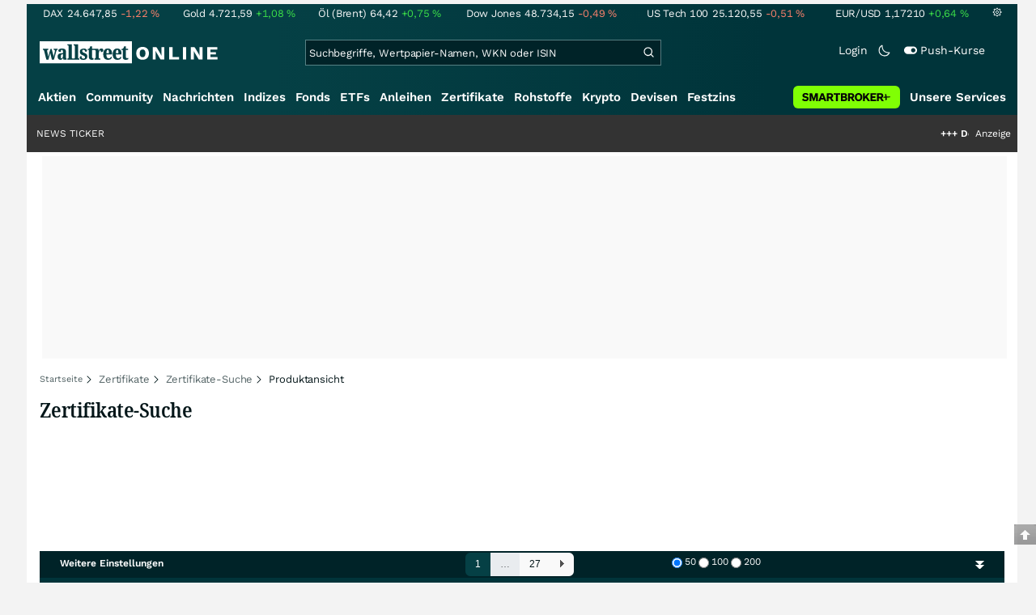

--- FILE ---
content_type: text/html; charset=utf-8
request_url: https://www.wallstreet-online.de/zertifikate/bonus-zertifikate-auf-infineon-technologies-aktie
body_size: 74949
content:
<!DOCTYPE HTML><html lang="de">
<head>
    <title >Bonus Zertifikate auf Infineon Technologies AG | 623100</title>

    <link rel="preload" as="font" type="font/woff2" crossorigin href="//assets.wallstreet-online.de/frontend/fonts/worksans/WorkSans-Regular.woff2" />
    <link rel="preload" as="font" type="font/woff2" crossorigin href="//assets.wallstreet-online.de/frontend/fonts/worksans/WorkSans-SemiBold.woff2" />
    <link rel="preload" as="font" type="font/woff2" crossorigin href="//assets.wallstreet-online.de/frontend/fonts/noto/NotoSerif-CondensedSemiBold.woff2" />
    <link rel="preload" as="font" type="font/woff2" crossorigin href="//www.wallstreet-online.de/fonts/glyphicons-halflings-regular.woff2" />

    <meta http-equiv="Content-Type" content="text/html; charset=utf-8"/>
    
            <meta name="content-language" content="DE"/>
        <meta property="og:locale" content="de_DE">
        <meta name="referrer" content="Origin-when-cross-origin"/>
    <meta name="msvalidate.01" content="4F0C20F3680B91E805F559B53D6EF2C3" />
    <meta name="google-site-verification" content="nLtcudgQb2ATlb2Hrd88PIXSww_aXh7w2bebxHeBdiY"/>
    <meta name="verification" content="c3a6a9777b1399d2365921f9e31bfa96" /> 
    <meta name="verification" content="05f7841d706fa0dea3a58644ebce84a6"/>
    <meta property="fb:page_id" content="261279345321"/>

    <meta name="apple-itunes-app" content="app-id=919496140">
    <meta name="google-play-app" content="app-id=de.wallstreet_online.woapp">

    <link rel="apple-touch-icon" href="//assets.wallstreet-online.de/frontend/img/apple-touch-iconWso.png?v=1"/>
    <link rel="shortcut icon" href="//assets.wallstreet-online.de/frontend/img/faviconWso.ico" type="image/ico" id="favicon"/>
    <meta name="viewport" content="width=device-width, initial-scale=1" />
    <meta name="robots" content="noodp,index,follow" />
    <meta name="description" content="Alle Bonus-Zertifikate auf Infineon Technologies AG | 623100 in unserer Zertifikate-Suche mit wichtigen Kennzahlen der Bonuszertifikate im Realtime-Vergleich in der  Basiswertansicht .
"/>

 <script> !function () { var e = function () { var e, t = "__tcfapiLocator", a = [], n = window; for (; n;) { try { if (n.frames[t]) { e = n; break } } catch (e) { } if (n === window.top) break; n = n.parent } e || (!function e() { var a = n.document, r = !!n.frames[t]; if (!r) if (a.body) { var i = a.createElement("iframe"); i.style.cssText = "display:none", i.name = t, a.body.appendChild(i) } else setTimeout(e, 5); return !r }(), n.__tcfapi = function () { for (var e, t = arguments.length, n = new Array(t), r = 0; r < t; r++)n[r] = arguments[r]; if (!n.length) return a; if ("setGdprApplies" === n[0]) n.length > 3 && 2 === parseInt(n[1], 10) && "boolean" == typeof n[3] && (e = n[3], "function" == typeof n[2] && n[2]("set", !0)); else if ("ping" === n[0]) { var i = { gdprApplies: e, cmpLoaded: !1, cmpStatus: "stub" }; "function" == typeof n[2] && n[2](i) } else a.push(n) }, n.addEventListener("message", (function (e) { var t = "string" == typeof e.data, a = {}; try { a = t ? JSON.parse(e.data) : e.data } catch (e) { } var n = a.__tcfapiCall; n && window.__tcfapi(n.command, n.version, (function (a, r) { var i = { __tcfapiReturn: { returnValue: a, success: r, callId: n.callId } }; t && (i = JSON.stringify(i)), e.source.postMessage(i, "*") }), n.parameter) }), !1)) }; "undefined" != typeof module ? module.exports = e : e() }(); </script>
<script>sp_campaignEnv = "public";sp_privacyManagerId = 736710;var rejectAllRouteTimeout = function(){window.location.href = "/";};function cmpLoad() { window._sp_ = {config: {propertyHref: "https://www.wallstreet-online.de",accountId: 1529, baseEndpoint: "https://cdn.privacy-mgmt.com",joinHref: true,campaignEnv: sp_campaignEnv,events: {onMessageChoiceSelect: function (message_type, choice_id, choice_type_id) {switch(choice_id){case 13: window.location.href="/pur";break;case 15: window.location.href="/userzentrum/login?ref=/pur/O_ZSONM467EC56GGFLMJ";break;case 11: console.log("accept");break;default: console.log("choice_id no match");}},onPrivacyManagerAction: function (message_type, pmData) {if(message_type.purposeConsent === "none" && message_type.vendorConsent === "none"){console.log("TIMEOUT  ");setTimeout(	rejectAllRouteTimeout, 1000 );}},onError: function (message_type, errorCode, errorObject, userReset) {console.log("[SP] onError", []);console.log(message_type);console.log(errorCode);console.log(errorObject);console.log(userReset);}}}};$.ajax({url: "https://cdn.privacy-mgmt.com/wrapperMessagingWithoutDetection.js", dataType: "script", cache: true, async: true}).done(function() { console.log("done");} );}</script>
<link rel="stylesheet" type="text/css" title="Standard" href="//assets.wallstreet-online.de/frontend/css/bootstrap.202411281340.css" media="screen" />
<link rel="stylesheet" type="text/css" title="Standard" href="//assets.wallstreet-online.de/frontend/css/wso.202512221019.css" media="screen" />
<link rel="stylesheet" type="text/css" title="Standard" href="//assets.wallstreet-online.de/frontend/css/deploy.202601140800.css" media="screen" />
<link rel="stylesheet" type="text/css" title="Standard" href="//assets.wallstreet-online.de/frontend/css/filter.202503110000.css" />
<link rel="stylesheet" type="text/css" title="Standard" href="//assets.wallstreet-online.de/frontend/css/ion.rangeSlider.min.css" />
<link rel="stylesheet" type="text/css" title="Standard" href="//assets.wallstreet-online.de/frontend/css/derivativefilter.202508050849.css" />
<link rel="stylesheet" type="text/css" title="Standard" href="//assets.wallstreet-online.de/frontend/css/partner.202509301000.css" />
<link rel="stylesheet" type="text/css" title="Standard" href="//assets.wallstreet-online.de/frontend/css/responsive.202512221019.css" media="(max-width: 610px) and (max-aspect-ratio: 15/10)" />
<style>
.sb_filter { height: 150px; } .sb_filter .products div:first-child { padding-left: 0; } .sb_filter .products div:last-child { padding-right: 0; } .sb_filter .headerLine { background: var(--bs-surface-20); padding: 5px; height: 20px; } .sb_filter .boxHeadline { overflow: hidden; white-space: nowrap; margin-top: 3px; } .sb_filter .leverageTxt { color: #fff; padding: 0 2px; } .sb_filter .leverageTxt.long { background-color: #4BD2B4; } .sb_filter .leverageTxt.short { background-color: #FA465A; } .sb_filter .bidAsk { margin-bottom: 3px; } .sb_filter .bidAsk span { overflow: hidden; width: 50%; white-space: nowrap; } .sb_filter .bidAsk, .sb_filter .wknLeverage { font-size: 9px; float: left; width: 100%; font-weight: bold; } .sb_filter .wknLeverage a { color: #fa7c2d } .sb_filter .btn { display: block; clear: both; }
</style><script>var _gaq = [];var _moo_dataLayer = {event:[]}; var _moo_BROWSERPUSH=false; var _moo_ASSET_HOST='//assets.wallstreet-online.de/';var _moo_ASSET_INTERFIX_JS='';var _moo_ASSET_INTERFIX_CSS='';var _moo_FRONTEND_HOST='//www.wallstreet-online.de'; var _moo_DEVICE=''; var _moo_ADVERT='0'</script>
<meta property="fb:pages" content="261279345321" />

<!-- Google Tag Manager Opt-Out -->
<script>
    var gaDisableString = 'ga-disable-UA-2804995-1';

    function gaOptin() {
        document.cookie = gaDisableString + '=true; expires=Thu, 31 Dec 1970 23:59:59 UTC; path=/';
        window[gaDisableString] = false;
        alert('Das Google Analytics Tracking ist jetzt wieder aktiviert.');
    }
    function gaOptout() {
        document.cookie = gaDisableString + '=true; expires=Thu, 31 Dec 2099 23:59:59 UTC; path=/';
        window[gaDisableString] = true;
        alert('Das Google Analytics Tracking ist jetzt deaktiviert.');
    }

    if (document.cookie.indexOf(gaDisableString + '=true') > -1) {
        window[gaDisableString] = true;
    }
</script>
<!-- End Google Tag Manager Opt-Out -->
<!-- START  Google Ads - IAB TCF -->
<script>window['gtag_enable_tcf_support'] = true;</script>
<!-- END    Google Ads - IAB TCF -->

    </head>
<body>
<script>
        var storedTheme = localStorage.getItem('theme');
	const getPreferredTheme = () => {
            if (storedTheme) {
        	return storedTheme;
            }
            return window.matchMedia('(prefers-color-scheme: dark)').matches ? 'dark' : 'light'
	};
	const setTheme = function (theme) {
		if (theme === 'auto' && window.matchMedia('(prefers-color-scheme: dark)').matches) {
			theme = 'dark';
		}
		document.documentElement.setAttribute('data-bs-theme', theme);
	};
	setTheme(getPreferredTheme());
</script>
<noscript style="display: block; margin: 0 auto; width: 1168px;">
<div class="iconBox infoBox">
<span class="icons alertIcon"><span class="exclamationMark imgSvg"></span></span>
<span class="fw-bold">Um die volle Funktionalität der Webseite nutzen zu können, müssen Sie JavaScript in ihrem Browser aktivieren.</span>
</div>
</noscript>

<div id="pagecontainer">
    <div id="dsky1" class="d-none d-sm-block" style="top:24px"></div>
<div id="dsky2" class="d-none d-sm-block" style="top:24px"></div>

    <div id="page" class="default">

        
<div id="quickquotesHead" data-bs-theme="dark">
    <div class="position-relative"><table class="w-100"><tr><td class="text-nowrap pa-0 ma-0"><a href="/indizes/dax" title="DAX"><span>DAX</span><span class="d-none d-sm-inline"><span>24.647,85</span></span><span><span><span class="font red">-1,22&nbsp;<span class="quote_currency">%</span></span></span></span></a></td><td class="text-nowrap pa-0 ma-0"><a href="/rohstoffe/goldpreis" title="Gold"><span>Gold</span><span class="d-none d-sm-inline"><span>4.721,59</span></span><span><span><span class="font green">+1,08&nbsp;<span class="quote_currency">%</span></span></span></span></a></td><td class="text-nowrap pa-0 ma-0"><a href="/rohstoffe/oelpreis-brent" title="Öl (Brent)"><span>Öl (Brent)</span><span class="d-none d-sm-inline"><span>64,42</span></span><span><span><span class="font green">+0,75&nbsp;<span class="quote_currency">%</span></span></span></span></a></td><td class="text-nowrap pa-0 ma-0"><a href="/indizes/dowjones" title="Dow Jones"><span>Dow Jones</span><span class="d-none d-sm-inline"><span>48.734,15</span></span><span><span><span class="font red">-0,49&nbsp;<span class="quote_currency">%</span></span></span></span></a></td><td class="text-nowrap pa-0 ma-0 d-none d-sm-table-cell"><a href="/indizes/nasdaq100" title="US Tech 100"><span>US Tech 100</span><span class="d-none d-sm-inline"><span>25.120,55</span></span><span><span><span class="font red">-0,51&nbsp;<span class="quote_currency">%</span></span></span></span></a></td><td class="text-nowrap pa-0 ma-0 d-none d-sm-table-cell"><a href="/devisen/euro-us-dollar-eur-usd-kurs" title="EUR/USD"><span>EUR/USD</span><span class="d-none d-sm-inline"><span>1,17210</span></span><span><span><span class="font green">+0,64&nbsp;<span class="quote_currency">%</span></span></span></span></a></td><td class="text-nowrap pa-0 ma-0 d-none d-sm-inline-block"><a href="/userzentrum/einstellungen#tab=quoteline" title="Registrierte Nutzer können diese Kursleiste mit Ihren Werten individualisieren. Melden Sie sich jetzt kostenfrei an."><img title="Einstellungen" alt="Einstellungen" src="//assets.wallstreet-online.de/frontend/img/icons/icons/settings.svg" class="imgInvert" width="12" height="12"></a></td></tr></table></div></div>

<header id="sitehead">
    <div id="sitelogo">
        <a href="/">
            <img src="//assets.wallstreet-online.de/frontend/img/icons/logo/wallstreet-online-horizontal.svg" class="img-fluid d-block imgInvert" width="220" height="28" alt="wallstreetONLINE Logo" />
        </a>
    </div>
    <button type="button" class="search-btn d-inline-block d-sm-none" data-bs-toggle="collapse" data-bs-target="#navbarMenu" aria-label="Navigation">
        <img src=" //assets.wallstreet-online.de/frontend/img/icons/icons/search.svg" alt="Lupe" title="Lupe" class="imgInvert" style="width:22px;height:22px">
    </button>
    <div id="globalsearch" class="p-0">
        <form action="/suche/">
            <input type="hidden" value="" name="suche" />
                        
            
                                    <input id="search" type="text" value="" placeholder="Suchbegriffe, Wertpapier-Namen, WKN oder ISIN" data-placeholderlarge="Suchbegriffe, Wertpapier-Namen, WKN oder ISIN" data-placeholdersmall="Suchbegriffe, Wertpapier-Namen" name="q" class="searchkey" autocomplete="off" />
            <div class="buttonBox">
                <button type="submit" name="sa" value="Suche" aria-label="Suche"><img src=" //assets.wallstreet-online.de/frontend/img/icons/icons/search.svg" alt="Suche" aria-hidden="true" style="height:19px;width:19px"></button>
            </div>
            <img class="d-block d-sm-none removeSearch imgInvert cursor-pointer position-absolute" src=" //assets.wallstreet-online.de/frontend/img/icons/icons/cancel.svg" alt="Entfernen">
        </form>
                <div id="globalSearchResult" data-bs-theme="dark">
            <div id="topResults">
                <ul rel="Top"><li class="instrument" data-instrument="11263"><a href="/aktien/nvidia-aktie"><span class="fadeBox">NVIDIA</span><span class="searchType float-end pa-0 instrumentTypeFlag stock">Aktie</span><span class="wknBox">517.896</span></a></li><li class="instrument" data-instrument="1699710"><a href="/rohstoffe/silberpreis"><span class="fadeBox">Silber</span><span class="searchType float-end pa-0 instrumentTypeFlag commodity">Rohstoff</span><span class="wknBox">501.392</span></a></li><li class="instrument" data-instrument="1699572"><a href="/rohstoffe/oelpreis-brent"><span class="fadeBox">Öl (Brent)</span><span class="searchType float-end pa-0 instrumentTypeFlag commodity">Rohstoff</span><span class="wknBox">367.734</span></a></li><li class="instrument" data-instrument="1699649"><a href="/rohstoffe/goldpreis"><span class="fadeBox">Gold</span><span class="searchType float-end pa-0 instrumentTypeFlag commodity">Rohstoff</span><span class="wknBox">364.360</span></a></li><li class="instrument" data-instrument="278867974"><a href="/crypto/btc-usd"><span class="fadeBox">Bitcoin</span><span class="searchType float-end pa-0 instrumentTypeFlag crypto">Crypto</span><span class="wknBox">232.150</span></a></li><li class="instrument" data-instrument="18279"><a href="/indizes/dax"><span class="fadeBox">DAX</span><span class="searchType float-end pa-0 instrumentTypeFlag index">Index</span><span class="wknBox">143.853</span></a></li><li class="instrument" data-instrument="246249632"><a href="/aktien/droneshield-aktie"><span class="fadeBox">DroneShield</span><span class="searchType float-end pa-0 instrumentTypeFlag stock">Aktie</span><span class="wknBox">140.536</span></a></li><li class="instrument" data-instrument="357212587"><a href="/aktien/neo-battery-materials-aktie"><span class="fadeBox">NEO Battery Materials</span><span class="searchType float-end pa-0 instrumentTypeFlag stock">Aktie</span><span class="wknBox">104.531</span></a></li><li class="instrument" data-instrument="451009152"><a href="/aktien/ca0203987072-almonty-industries-aktie"><span class="fadeBox">Almonty Industries</span><span class="searchType float-end pa-0 instrumentTypeFlag stock">Aktie</span><span class="wknBox">104.216</span></a></li><li class="instrument" data-instrument="13274"><a href="/aktien/rheinmetall-aktie"><span class="fadeBox">Rheinmetall</span><span class="searchType float-end pa-0 instrumentTypeFlag stock">Aktie</span><span class="wknBox">99.210</span></a></li><li><a href="/diskussion/1390867-1/tages-trading-chancen-dienstag-20-01-2026"><span class="fadeBox">Tages-Trading-Chancen am Dienstag den 20.01.2026</span><span class="searchType float-end pa-0 instrumentTypeFlag discussion">Diskussion</span><span class="wknBox">13:55:52</span></a></li><li><a href="/nachricht/20392435-earnings-preview-netflix-aktie-dramatischer-kurswechsel-bevor"><span class="fadeBox">Netflix: Steht der Aktie ein dramatischer Kurswechsel bevor?</span><span class="searchType float-end pa-0 instrumentTypeFlag news">Nachricht</span><span class="wknBox">13:59:00</span></a></li><li><a href="/nachricht/20386897-polymetall-potenzial-voraus-aurania-resources-sichert-exklusive-explorationslizenzen-strategische-metalle-frankreich"><span class="fadeBox">Aurania Resources sichert sich exklusive Explorationslizenzen für strategische Metalle in Frankreich!</span><span class="searchType float-end pa-0 instrumentTypeFlag news">Nachricht</span><span class="wknBox">04:05:00</span></a></li><li><a href="/nachricht/20391472-rheinmetall-konkurrent-groesste-ruestungs-ipo-2026"><span class="fadeBox">Das wird der größte Rüstungs-IPO 2026!</span><span class="searchType float-end pa-0 instrumentTypeFlag news">Nachricht</span><span class="wknBox">13:30:00</span></a></li><li><a href="/nachricht/20386633-gold-glaenzt-rekordzahlen-mega-assets-volle-kriegskasse"><span class="fadeBox">Rekordzahlen, Mega-Assets und volle Kriegskasse!</span><span class="searchType float-end pa-0 instrumentTypeFlag news">Nachricht</span><span class="wknBox">04:03:00</span></a></li></ul><div class="footerBox">Top 15 der gesamten Suchanfragen der letzten 7 Tage</div>            </div>
            <div id="normalResults"></div>
        </div>
            </div>

    <div class="headerRight float-end fw-light">
                                <a href="https://www.wallstreet-online.de/userzentrum/login" data-href="https://www.wallstreet-online.de/userzentrum/login" id="loginLink" class="loginLink">
            <span class="float-start d-none d-sm-inline">Login</span>
            <img class="d-block d-sm-none" title="Login" src=" //assets.wallstreet-online.de/frontend/img/flaticon/user.svg" style="height:22px;width:22px;">
        </a>
                        <a href="#" id="lightDarkModeSwitch" class="float-start d-none d-sm-inline mal-3">
            <span class="float-start"></span>
            <img src=" //assets.wallstreet-online.de/frontend/img/icons/icons/half-moon.svg" class="imgInvert" alt="Light/Dark Switch" height="17" width="17">
        </a>
        <a href="#" id="pushAboSwitch" class="float-start d-none d-sm-inline mal-3" data-bs-toggle="modal" data-bs-target="#pushAboModal">
            <span class="float-start"></span>
            <img class="toggleIcon" src=" //assets.wallstreet-online.de/frontend/img/flaticon/toggle-on.svg" alt="Push Switch" aria-hidden="true"><span class="pushText">Push-Kurse</span>
        </a>
        <span class="d-none d-sm-inline-block" style="width:24px" id="lbpWrapper"></span>
            </div>
</header>
<div class="menuPlaceholder" id="menuPlaceholder"></div>
<nav id="csMooMenu" class="cs mooMenu">
    <div id="menuSticky"></div>
    <div id="menuSpace" class="d-none d-sm-block">
        <div class="menuBox l1"> <ul class="l1"> <li class="liL0 level0" data-navid="1"><a href="/aktien/aktienkurse" class="a level0">Aktien</a></li> <li class="liL0 level0" data-navid="2"><a href="/community" class="a level0">Community</a></li> <li class="liL0 level0" data-navid="3"><a href="/nachrichten" class="a level0">Nachrichten</a></li> <li class="liL0 level0" data-navid="4"><a href="/indizes" class="a level0">Indizes</a></li> <li class="liL0 level0" data-navid="5"><a href="/fonds" class="a level0">Fonds</a></li> <li class="liL0 level0" data-navid="6"><a href="/etf" class="a level0">ETFs</a></li> <li class="liL0 level0" data-navid="7"><a href="/anleihen" class="a level0">Anleihen</a></li> <li class="current liL0 level0 current" data-navid="10"><a href="/zertifikate" class="a level0">Zertifikate</a></li> <li class="liL0 level0" data-navid="20"><a href="/rohstoffe" class="a level0">Rohstoffe</a></li> <li class="liL0 level0" data-navid="21"><a href="/crypto" class="a level0">Krypto</a></li> <li class="liL0 level0" data-navid="22"><a href="/devisen" class="a level0">Devisen</a></li> <li class="liL0 level0" data-navid="23"><a href="/festzins" class="a level0">Festzins</a></li> <li class="ser liL0 level0" data-navid="24"> <div class="a ser level0"><span>Unsere Services</span></div> </li> <li class="sbMenuBanner level0"><a href="https://dwbdiv.smartbrokerplus.de/ts/94450/tsc?typ=r&amp;amc=performance.smartbroker.503409.514439.CRTaFiBeWLF&amp;smc4=website-navigation&amp;smc5=sbplus-logo-zum-depot" target="_blank" rel="noopener sponsored noreferrer nofollow" class="level0"><span>&nbsp;</span><img rel="//assets.wallstreet-online.de/frontend/img/smartbroker/SMARTBROKER_b.svg" src="//assets.wallstreet-online.de//frontend/img/blank.gif" class="loadOnSight m-0" alt="Smartbroker+"><span>&nbsp;</span></a></li> </ul> </div> <div class="menuL2Layer" id="navbarMenu"> <div class="menuBox l2 cs"> <ul class="l2 cs menuHover"></ul> </div> <div class="menuBox l2 cs"> <ul class="l2 cs menuHover"> <li class="boxHead newCol liL1 level1" data-navid="1.1"><a href="/aktien/aktienkurse" class="a boxHead newCol level1">Aktien</a></li> <li class="liL1 level2" data-navid="1.1.1"><a href="/nachrichten/aktien-indizes" class="a level2">Aktien News</a></li> <li class="liL1 level2" data-navid="1.1.2"><a href="/statistik/top-aktien-meistgesucht" class="a level2">Meistgesuchte Aktien</a></li> <li class="liL1 level2" data-navid="1.1.3"><a href="/aktien/statistik" class="a level2">Aktien Top & Flop</a></li> <li class="liL1 level2 respNone" data-navid="1.1.4"><a href="/statistik/top-50-deutsche-aktien" class="a level2">Top 50 Aktien Deutschland</a></li> <li class="liL1 level2 respNone" data-navid="1.1.5"><a href="/statistik/top-50-chinesische-aktien" class="a level2">Top 50 Aktien China</a></li> <li class="liL1 level2 respNone" data-navid="1.1.6"><a href="/statistik/top-50-amerikanische-aktien" class="a level2">Top 50 Aktien USA</a></li> <li class="liL1 level2" data-navid="1.1.7"><a href="/nachrichten/chartanalysen" class="a level2">Chartanalysen</a></li> <li class="liL1 level2" data-navid="1.1.8"><a href="/statistik/top-aktien-meistgehandelt" class="a level2">Top Volumen</a></li> <li class="liL1 level2" data-navid="1.1.9"><a href="/statistik/top-aktien-performance" class="a level2">Top Aktien Performance</a></li> <li class="liL1 level2" data-navid="1.1.10"><a href="/ipo" class="a level2">Börsengänge & IPOs</a></li> <li class="liL1 level2" data-navid="1.1.11"><a href="/aktien/insidertrades" class="a level2">Insidertrades</a></li> <li class="liL1 level2 respNone" data-navid="1.1.12"><a href="/aktien/analysten/rating" class="a level2">Analysten-Ratings</a></li> <li class="liL1 level2" data-navid="1.1.13"><a href="/aktien/aktien-suche" class="a level2">Aktienfinder</a></li> <li class="liL1 level2" data-navid="1.1.14"><a href="/aktien/insidertrades/filter" class="a level2">Insidertrades Suche</a></li> <li class="liL1 level2 respNone" data-navid="1.1.15"><a href="/aktien/signale/finder" class="a level2">Signalfinder</a></li> <li class="liL1 level2 respNone" data-navid="1.1.16"><a href="/aktien/signale" class="a level2">Chartsignale</a></li> </ul> </div> <div class="menuBox l2 cs"> <ul class="l2 cs menuHover"> <li class="boxHead newCol liL1 level1 respNone" data-navid="1.3"><a href="/aktien/trends" class="a boxHead newCol level1">Trends</a></li> <li class="liL1 level2 respNone" data-navid="1.3.1"><a href="/statistik/trending-stocks" class="a level2">wO Trends</a></li> <li class="liL1 level2 respNone" data-navid="1.3.2"><a href="/aktien/branche" class="a level2">Aktien Branchenübersicht</a></li> <li class="liL1 level2 respNone" data-navid="1.3.3"><a href="/aktien/branche/oel-gas-aktien" class="a level2">Öl- und Gas Aktien</a></li> <li class="liL1 level2 respNone" data-navid="1.3.4"><a href="/aktien/nvidia-aktie" class="a level2">Nvidia Aktie</a></li> <li class="liL1 level2 respNone" data-navid="1.3.5"><a href="/aktien/branche/halbleiter-aktien" class="a level2">Halbleiter Aktien</a></li> <li class="liL1 level2 respNone" data-navid="1.3.6"><a href="/aktien/a1cx3t-tesla-aktie" class="a level2">Tesla Aktie</a></li> <li class="liL1 level2 respNone" data-navid="1.3.7"><a href="/aktien/amazon-aktie" class="a level2">Amazon Aktie</a></li> <li class="liL1 level2 respNone" data-navid="1.3.8"><a href="aktien/droneshield-aktie" class="a level2">DroneShield Aktie</a></li> <li class="liL1 level2 respNone" data-navid="1.3.9"><a href="/aktien/rheinmetall-aktie" class="a level2">Rheinmetall Aktie</a></li> <li class="liL1 level2 respNone" data-navid="1.3.10"><a href="/aktien/byd-company-registered-h-aktie" class="a level2">BYD Aktie</a></li> <li class="liL1 level2 respNone" data-navid="1.3.11"><a href="/aktien/microsoft-aktie" class="a level2">Microsoft Aktie</a></li> <li class="liL1 level2 respNone" data-navid="1.3.12"><a href="/aktien/ca0203987072-almonty-industries-aktie" class="a level2">Almonty Industries Aktie</a></li> <li class="liL1 level2 respNone" data-navid="1.3.13"><a href="/aktien/alphabet-registered-a-aktie" class="a level2">Alphabet Aktie</a></li> <li class="liL1 level2 respNone" data-navid="1.3.14"><a href="/wikifolio" class="a level2">Wikifolio</a></li> </ul> </div> <div class="menuBox l2 cs"> <ul class="l2 cs menuHover"> <li class="boxHead newCol liL1 level1" data-navid="1.4"><a href="/dividendentermine" class="a boxHead newCol level1">Dividenden</a></li> <li class="liL1 level2 respNone" data-navid="1.4.1"><a href="/dividendentermine" class="a level2">Dividendentermine & News</a></li> <li class="liL1 level2" data-navid="1.4.2"><a href="/statistik/beste-aktien-dividenden" class="a level2">Beste Aktien Dividenden</a></li> </ul> </div> <div class="menuBox l2 cs"> <ul class="l2 cs menuHover"> <li class="boxHead newCol liL1 level1" data-navid="1.6"> <div class="a boxHead newCol level1">Termine</div> </li> <li class="liL1 level2" data-navid="1.6.1"><a href="/unternehmenstermine" class="a level2">Unternehmenstermine</a></li> <li class="liL1 level2" data-navid="1.6.2"><a href="/wirtschaftskalender" class="a level2">Wirtschaftskalender</a></li> <li class="liL1 level2 respNone" data-navid="1.6.4"><a href="/unternehmensportal" class="a level2">EQS Unternehmensportal</a></li> <li class="liL1 level2" data-navid="1.6.5"><a href="/boersenfeiertage" class="a level2">Börsenfeiertage</a></li> <li class="liL1 level2 respNone" data-navid="1.6.6"><a href="/boersenticker" class="a level2">Börsenticker</a></li> <li class="liL1 level2 respNone" data-navid="1.6.7"><a href="/webinarkalender" class="a level2">Webinarkalender</a></li> </ul> </div> <div class="menuBox l2 cs"> <ul class="l2 cs menuHover"> <li class="boxHead newCol liL1 level1" data-navid="2.1"><a href="/community" class="a boxHead newCol level1">Community</a></li> <li class="liL1 level2" data-navid="2.1.1"><a href="/community/foren.html" class="a level2">Foren</a></li> <li class="liL1 level2" data-navid="2.1.2"><a href="/community-statistik" class="a level2">Community-Statistik</a></li> <li class="liL1 level2 respNone" data-navid="2.1.3"><a href="/community/letzte-antworten.html" class="a level2">Letzte Antworten</a></li> <li class="liL1 level2" data-navid="2.1.4"><a href="/statistik/top-aktien-meistdiskutiert" class="a level2">Meistdiskutiert</a></li> <li class="liL1 level2" data-navid="2.1.5"><a href="/community-statistik" class="a level2">Meistbesuchte Foren</a></li> <li class="liL1 level2 respNone" data-navid="2.1.6"><a href="/community/letzte-neueintraege.html" class="a level2">Neue Diskussionen</a></li> <li class="liL1 level2 respNone" data-navid="2.1.7"><a href="/community/umfragen.html" class="a level2">Community Umfragen</a></li> <li class="liL1 level2 respNone" data-navid="2.1.8"><a href="/tools/postingfilter" class="a level2">Postingfilter</a></li> <li class="liL1 level2 respNone" data-navid="2.1.9"><a href="/community/tippspiel" class="a level2">DAX-Tippspiel</a></li> </ul> </div> <div class="menuBox l2 cs"> <ul class="l2 cs menuHover"> <li class="boxHead newCol liL1 level1 respNone" data-navid="2.2"> <div class="a boxHead newCol level1">Erste Schritte</div> </li> <li class="liL1 level2 respNone" data-navid="2.2.1"><a href="/nutzungsbedingungen#boardregeln" class="a level2">Boardregeln</a></li> <li class="liL1 level2 respNone" data-navid="2.2.2"><a href="/userzentrum/registrierung" class="a level2">Registrierung</a></li> <li class="liL1 level2 respNone" data-navid="2.2.3"><a href="/hilfe" class="a level2">FAQ</a></li> </ul> </div> <div class="menuBox l2 cs"> <ul class="l2 cs menuHover"> <li class="boxHead newCol liL1 level1" data-navid="3.2"><a href="/nachrichten" class="a boxHead newCol level1">Nachrichten</a></li> <li class="liL1 level2" data-navid="3.2.1"><a href="/video" class="a level2">wO TV & Videos</a></li> <li class="liL1 level2" data-navid="3.2.2"><a href="/nachrichten/aktien-indizes" class="a level2">Aktien Nachrichten</a></li> <li class="liL1 level2 respNone" data-navid="3.2.3"><a href="/nachrichten/anleihen" class="a level2">Anleihen Nachrichten</a></li> <li class="liL1 level2 respNone" data-navid="3.2.4"><a href="/nachrichten/cfd" class="a level2">CFD Nachrichten</a></li> <li class="liL1 level2 respNone" data-navid="3.2.5"><a href="/nachrichten/devisen" class="a level2">Devisen Nachrichten</a></li> <li class="liL1 level2 respNone" data-navid="3.2.6"><a href="/nachrichten/etf" class="a level2">ETF Nachrichten</a></li> <li class="liL1 level2 respNone" data-navid="3.2.7"><a href="/nachrichten/fonds" class="a level2">Fonds Nachrichten</a></li> <li class="liL1 level2 respNone" data-navid="3.2.8"><a href="/nachrichten/kryptowaehrungen" class="a level2">Kryptowährungen Nachrichten</a></li> <li class="liL1 level2 respNone" data-navid="3.2.9"><a href="/nachrichten/rohstoffe" class="a level2">Rohstoffe Nachrichten</a></li> <li class="liL1 level2 respNone" data-navid="3.2.10"><a href="/nachrichten/optionsscheine" class="a level2">Optionsscheine Nachrichten</a></li> <li class="liL1 level2 respNone" data-navid="3.2.11"><a href="/suche/?suche=newsResult" class="a level2">Nachrichten Suche</a></li> <li class="liL1 level2 respNone" data-navid="3.2.12"><a href="/nachrichten/autorenverzeichnis" class="a level2">Autoren</a></li> </ul> </div> <div class="menuBox l2 cs"> <ul class="l2 cs menuHover"> <li class="boxHead newCol liL1 level1 respNone" data-navid="3.3"><a href="/indizes/nachrichten" class="a boxHead newCol level1">Indizes Nachrichten</a></li> <li class="liL1 level2 respNone" data-navid="3.3.1"><a href="/indizes/dax/nachrichten#informerNews" class="a level2">DAX Nachrichten</a></li> <li class="liL1 level2 respNone" data-navid="3.3.2"><a href="/indizes/tecdax/nachrichten#informerNews" class="a level2">TecDAX Nachrichten</a></li> <li class="liL1 level2 respNone" data-navid="3.3.3"><a href="/indizes/mdax/nachrichten#informerNews" class="a level2">MDAX Nachrichten</a></li> <li class="liL1 level2 respNone" data-navid="3.3.4"><a href="/indizes/dowjones/nachrichten#informerNews" class="a level2">Dow Jones Nachrichten</a></li> <li class="liL1 level2 respNone" data-navid="3.3.5"><a href="/indizes/nasdaq-composite/nachrichten#informerNews" class="a level2">Nasdaq Nachrichten</a></li> <li class="liL1 level2 respNone" data-navid="3.3.6"><a href="/indizes/euro-stoxx-50/nachrichten#informerNews" class="a level2">Eurostoxx 50 Nachrichten</a></li> </ul> </div> <div class="menuBox l2 cs"> <ul class="l2 cs menuHover"> <li class="boxHead newCol liL1 level1" data-navid="3.4"> <div class="a boxHead newCol level1">Rubriken</div> </li> <li class="liL1 level2" data-navid="3.4.1"><a href="/nachrichten/autor/wallstreet-online-redaktion" class="a level2">Redaktion wO</a></li> <li class="liL1 level2" data-navid="3.4.2"><a href="/nachrichten/ad-hocs" class="a level2">Ad-hocs</a></li> <li class="liL1 level2 respNone" data-navid="3.4.3"><a href="/nachrichten/analysen" class="a level2">Analysen</a></li> <li class="liL1 level2 respNone" data-navid="3.4.4"><a href="/nachrichten/chartanalysen" class="a level2">Chartanalysen</a></li> <li class="liL1 level2 respNone" data-navid="3.4.5"><a href="/nachrichten/kommentare" class="a level2">Kommentare</a></li> <li class="liL1 level2 respNone" data-navid="3.4.6"><a href="/nachrichten/marktberichte" class="a level2">Marktberichte</a></li> <li class="liL1 level2 respNone" data-navid="3.4.7"><a href="/nachrichten/politik" class="a level2">Politik</a></li> <li class="liL1 level2 respNone" data-navid="3.4.8"><a href="/nachrichten/pressemitteilungen" class="a level2">Pressemitteilungen</a></li> <li class="liL1 level2 respNone" data-navid="3.4.9"><a href="/nachrichten/wirtschaft-konjunktur" class="a level2">Unternehmen</a></li> <li class="liL1 level2 respNone" data-navid="3.4.10"><a href="/nachrichten/weitere-nachrichten" class="a level2">Weitere Nachrichten</a></li> </ul> </div> <div class="menuBox l2 cs"> <ul class="l2 cs menuHover"> <li class="boxHead newCol liL1 level1" data-navid="3.5"> <div class="a boxHead newCol level1">Redaktion</div> </li> <li class="liL1 level2" data-navid="3.5.1"><a href="https://open.spotify.com/show/2zxb97ebxxoBqc0nZwtLi7" class="a level2">Podcast</a></li> </ul> </div> <div class="menuBox l2 cs"> <ul class="l2 cs menuHover"> <li class="boxHead newCol liL1 level1" data-navid="4.1"><a href="/indizes" class="a boxHead newCol level1">Indizes</a></li> <li class="liL1 level2 respNone" data-navid="4.1.1"><a href="/indizes/heatmap" class="a level2">Heatmaps Indizes</a></li> <li class="liL1 level2" data-navid="4.1.2"><a href="/indizes/dax" class="a level2">DAX</a></li> <li class="liL1 level2" data-navid="4.1.3"><a href="/indizes/mdax" class="a level2">MDAX</a></li> <li class="liL1 level2 respNone" data-navid="4.1.4"><a href="/indizes/sdax" class="a level2">SDAX</a></li> <li class="liL1 level2 respNone" data-navid="4.1.5"><a href="/indizes/tecdax" class="a level2">TecDAX</a></li> <li class="liL1 level2 respNone" data-navid="4.1.6"><a href="/indizes/dowjones" class="a level2">Dow Jones</a></li> <li class="liL1 level2" data-navid="4.1.7"><a href="/indizes/s-p-500-index" class="a level2">S&amp;P 500</a></li> <li class="liL1 level2 respNone" data-navid="4.1.8"><a href="/indizes/nasdaq-composite" class="a level2">NASDAQ 100</a></li> <li class="liL1 level2 respNone" data-navid="4.1.9"><a href="/indizes/euro-stoxx-50" class="a level2">Euro Stoxx 50</a></li> <li class="liL1 level2 respNone" data-navid="4.1.10"><a href="/indizes/smi" class="a level2">SMI</a></li> <li class="liL1 level2 respNone" data-navid="4.1.11"><a href="/indizes/atx" class="a level2">ATX</a></li> <li class="liL1 level2 respNone" data-navid="4.1.12"><a href="/indizes/nikkei225" class="a level2">Nikkei 225</a></li> <li class="liL1 level2 respNone" data-navid="4.1.13"><a href="/indizes/em-emerging-markets-index" class="a level2">Emerging Markets</a></li> <li class="liL1 level2 respNone" data-navid="4.1.14"><a href="/zinsen" class="a level2">Zinssätze</a></li> <li class="liL1 level2 respNone" data-navid="4.1.15"><a href="/zinsen/leitzins" class="a level2">Leitzins</a></li> </ul> </div> <div class="menuBox l2 cs"> <ul class="l2 cs menuHover"> <li class="boxHead newCol liL1 level1" data-navid="4.3"><a href="/indizes" class="a boxHead newCol level1">Top & Flop Listen</a></li> <li class="liL1 level2" data-navid="4.3.1"><a href="/indizes/dax/enthaltenewerte" class="a level2">DAX</a></li> <li class="liL1 level2 respNone" data-navid="4.3.2"><a href="/indizes/mdax/enthaltenewerte" class="a level2">MDAX</a></li> <li class="liL1 level2 respNone" data-navid="4.3.3"><a href="/indizes/sdax/enthaltenewerte" class="a level2">SDAX</a></li> <li class="liL1 level2 respNone" data-navid="4.3.4"><a href="/indizes/tecdax/enthaltenewerte" class="a level2">TecDAX</a></li> <li class="liL1 level2 respNone" data-navid="4.3.5"><a href="/indizes/dowjones/enthaltenewerte" class="a level2">Dow Jones</a></li> <li class="liL1 level2" data-navid="4.3.6"><a href="/indizes/s-p-500-index/enthaltenewerte" class="a level2">S&amp;P 500</a></li> <li class="liL1 level2 respNone" data-navid="4.3.7"><a href="/indizes/nasdaq-composite/enthaltenewerte" class="a level2">NASDAQ 100</a></li> <li class="liL1 level2 respNone" data-navid="4.3.8"><a href="/indizes/smi/enthaltenewerte" class="a level2">SMI</a></li> </ul> </div> <div class="menuBox l2 cs"> <ul class="l2 cs menuHover"> <li class="boxHead newCol liL1 level1" data-navid="5.1"><a href="/fonds" class="a boxHead newCol level1">Fonds</a></li> <li class="liL1 level2" data-navid="5.1.1"><a href="/fonds/top-performance-fonds" class="a level2">Top Performer Fonds</a></li> <li class="liL1 level2" data-navid="5.1.2"><a href="/fonds/meistgesuchte-fonds#tab=Aktienfonds" class="a level2">Aktienfonds</a></li> <li class="liL1 level2" data-navid="5.1.3"><a href="/fonds/meistgesuchte-fonds#tab=Rentenfonds" class="a level2">Rentenfonds</a></li> <li class="liL1 level2 respNone" data-navid="5.1.4"><a href="/fonds/meistgesuchte-fonds#tab=Immobilienfonds" class="a level2">Immobilienfonds</a></li> <li class="liL1 level2 respNone" data-navid="5.1.5"><a href="/fonds/meistgesuchte-fonds#tab=Geldmarktfonds" class="a level2">Geldmarktfonds</a></li> <li class="liL1 level2 respNone" data-navid="5.1.6"><a href="/fonds/meistgesuchte-fonds#tab=Rohstofffonds" class="a level2">Rohstofffonds</a></li> <li class="liL1 level2 respNone" data-navid="5.1.7"><a href="/fonds/fondsvergleich/DE0009848119" class="a level2">Fondsvergleich</a></li> <li class="liL1 level2 respNone" data-navid="5.1.8"><a href="/fonds/fonds-suche" class="a level2">Fonds Suche</a></li> </ul> </div> <div class="menuBox l2 cs"> <ul class="l2 cs menuHover"> <li class="boxHead newCol liL1 level1 respNone" data-navid="5.2"><a href="/nachrichten/fonds" class="a boxHead newCol level1">Fonds News</a></li> </ul> </div> <div class="menuBox l2 cs"> <ul class="l2 cs menuHover"> <li class="boxHead newCol liL1 level1" data-navid="6.1"><a href="/etf" class="a boxHead newCol level1">ETF</a></li> <li class="liL1 level2" data-navid="6.1.1"><a href="/etf/etf-suche" class="a level2">ETF Suche</a></li> <li class="liL1 level2" data-navid="6.1.2"><a href="/nachrichten/etf" class="a level2">ETF News</a></li> <li class="liL1 level2" data-navid="6.1.3"><a href="/etf/a0rpwh-ishares-core-msci-world-ucits-etf-usd-acc-share-class" class="a level2">MSCI World ETF</a></li> <li class="liL1 level2 respNone" data-navid="6.1.4"><a href="/etf/etf-suche/rc-aktien" class="a level2">Aktien ETFs</a></li> <li class="liL1 level2 respNone" data-navid="6.1.5"><a href="/etf/etf-suche/rc-anleihen" class="a level2">Anleihen ETFs</a></li> <li class="liL1 level2 respNone" data-navid="6.1.6"><a href="/etf/etf-suche/rc-rohstoffe" class="a level2">Rohstoff ETFs</a></li> <li class="liL1 level2 respNone" data-navid="6.1.7"><a href="/etf/etf-suche/rc-geldmarkt" class="a level2">Geldmarkt ETFs</a></li> <li class="liL1 level2 respNone" data-navid="6.1.8"><a href="/etf/topflop" class="a level2">Top & Flop ETFs</a></li> </ul> </div> <div class="menuBox l2 cs"> <ul class="l2 cs menuHover"> <li class="boxHead newCol liL1 level1" data-navid="6.2"> <div class="a boxHead newCol level1">ETF Specials</div> </li> <li class="liL1 level2" data-navid="6.2.1"><a href="/etf/etf-suche/sparplan" class="a level2">ETF Sparplan</a></li> <li class="liL1 level2" data-navid="6.2.2"><a href="/tools/sparplanrechner" class="a level2">Sparplanrechner</a></li> <li class="liL1 level2 respNone" data-navid="6.2.3"><a href="/etf/etfvergleich" class="a level2">ETF-Vergleich</a></li> </ul> </div> <div class="menuBox l2 cs"> <ul class="l2 cs menuHover"> <li class="boxHead newCol liL1 level1" data-navid="7.1"><a href="/anleihen" class="a boxHead newCol level1">Anleihen</a></li> <li class="liL1 level2" data-navid="7.1.1"><a href="/anleihen/anleihen-filter" class="a level2">Anleihen Suche</a></li> <li class="liL1 level2 respNone" data-navid="7.1.2"><a href="/anleihen/neuemissionen" class="a level2">Neuemissionen</a></li> <li class="liL1 level2 respNone" data-navid="7.1.3"><a href="/anleihen/emittenten" class="a level2">Anleihen Emittenten</a></li> <li class="liL1 level2 respNone" data-navid="7.1.4"><a href="/anleihen/wissen" class="a level2">Anleihen Wissen</a></li> <li class="liL1 level2" data-navid="7.1.5"><a href="/anleihen/top-flops" class="a level2">Top & Flop Anleihen</a></li> </ul> </div> <div class="menuBox l2 cs"> <ul class="l2 cs menuHover"> <li class="boxHead newCol liL1 level1" data-navid="10.1"><a href="/zertifikate" class="a boxHead newCol level1">Zertifikate</a></li> <li class="liL1 level2" data-navid="10.1.2"><a href="/zertifikate/zertifikate-suche/produkte/" class="a level2">Zertifikat Suche</a></li> <li class="liL1 level2" data-navid="10.1.3"><a href="/zertifikate/top-zertifikate" class="a level2">Top & Flop Zertifikate</a></li> <li class="liL1 level2 respNone" data-navid="10.1.4"><a href="/zertifikate/aktienanleihen" class="a level2">Aktienanleihen</a></li> <li class="liL1 level2 respNone" data-navid="10.1.5"><a href="/zertifikate/discount-zertifikate" class="a level2">Discount-Zertifikate</a></li> <li class="liL1 level2 respNone" data-navid="10.1.6"><a href="/zertifikate/meistgesuchte-zertifikate#tab=Express" class="a level2">Express-Zertifikate</a></li> <li class="liL1 level2 respNone" data-navid="10.1.7"><a href="/zertifikate/bonus-zertifikate" class="a level2">Bonus-Zertifikate</a></li> <li class="liL1 level2 respNone" data-navid="10.1.8"><a href="/zertifikate/sprint-zertifikate" class="a level2">Sprint-Zertifikate</a></li> <li class="liL1 level2 respNone" data-navid="10.1.9"><a href="/nachrichten/zertifikate" class="a level2">Zertifikate News</a></li> <li class="liL1 level2 respNone" data-navid="10.1.10"><a href="/zertifikate/outperformance-zertifikate" class="a level2">Outperformance-Zertifikate</a></li> </ul> </div> <div class="menuBox l2 cs"> <ul class="l2 cs menuHover"> <li class="boxHead newCol liL1 level1" data-navid="10.2"> <div class="a boxHead newCol level1">Hebelprodukte</div> </li> <li class="liL1 level2" data-navid="10.2.1"><a href="/knockouts/knockout-suche/produkte/" class="a level2">Knockouts Suche</a></li> <li class="liL1 level2" data-navid="10.2.2"><a href="/knockouts/top-knockouts" class="a level2">Top & Flop Knockouts</a></li> <li class="liL1 level2 respNone" data-navid="10.2.3"><a href="/knockouts" class="a level2">Knock-Out Zertifikate</a></li> <li class="liL1 level2 respNone" data-navid="10.2.4"><a href="/optionsscheine/optionsschein-suche/produkte/" class="a level2">Optionsschein Suche</a></li> <li class="liL1 level2 respNone" data-navid="10.2.5"><a href="/optionsscheine/top-optionsscheine" class="a level2">Top & Flop Optionsscheine</a></li> <li class="liL1 level2 respNone" data-navid="10.2.6"><a href="/optionsscheine" class="a level2">Optionsscheine</a></li> <li class="liL1 level2 respNone" data-navid="10.2.7"><a href="/zertifikate/meistgesuchte-zertifikate#tab=Faktor" class="a level2">Faktor Zertifikate</a></li> <li class="liL1 level2 respNone" data-navid="10.2.8"><a href="/nachrichten/derivate" class="a level2">Derivate News</a></li> <li class="liL1 level2 respNone" data-navid="10.2.9"><a href="/cfd" class="a level2">CFDs</a></li> </ul> </div> <div class="menuBox l2 cs"> <ul class="l2 cs menuHover"> <li class="boxHead newCol liL1 level1" data-navid="20.1"><a href="/rohstoffe" class="a boxHead newCol level1">Rohstoffe</a></li> <li class="liL1 level2" data-navid="20.1.8"><a href="/rohstoffe/rohstoff-aktien-gold" class="a level2">Rohstoffaktien</a></li> <li class="liL1 level2" data-navid="20.1.9"><a href="/etf/etf-suche/s-rohstoffe/" class="a level2">Rohstoff ETFs</a></li> <li class="liL1 level2 respNone" data-navid="20.1.10"><a href="/rohstoffe/goldpreis" class="a level2">Goldpreis</a></li> <li class="liL1 level2 respNone" data-navid="20.1.11"><a href="/rohstoffe/silberpreis" class="a level2">Silberpreis</a></li> <li class="liL1 level2 respNone" data-navid="20.1.12"><a href="/rohstoffe/oelpreis-brent" class="a level2">Ölpreis (Brent)</a></li> <li class="liL1 level2 respNone" data-navid="20.1.13"><a href="/rohstoffe/platinpreis" class="a level2">Platin</a></li> <li class="liL1 level2 respNone" data-navid="20.1.14"><a href="/rohstoffe/palladiumpreis" class="a level2">Palladium</a></li> </ul> </div> <div class="menuBox l2 cs"> <ul class="l2 cs menuHover"> <li class="boxHead newCol liL1 level1" data-navid="21.1"><a href="/crypto" class="a boxHead newCol level1">Kryptowährungen</a></li> <li class="liL1 level2 respNone" data-navid="21.1.1"><a href="/crypto/btc-eur" class="a level2">Bitcoin Kurs</a></li> <li class="liL1 level2 respNone" data-navid="21.1.2"><a href="/crypto/eth-eur" class="a level2">Ethereum Kurs</a></li> <li class="liL1 level2 respNone" data-navid="21.1.3"><a href="/crypto/bnb-eur" class="a level2">Binance Coin Kurs</a></li> <li class="liL1 level2 respNone" data-navid="21.1.4"><a href="/crypto/ada-eur" class="a level2">Cardano Kurs</a></li> <li class="liL1 level2 respNone" data-navid="21.1.5"><a href="/crypto/doge-eur" class="a level2">Dogecoin Kurs</a></li> <li class="liL1 level2 respNone" data-navid="21.1.6"><a href="/crypto/xrp-eur" class="a level2">Ripple Kurs</a></li> <li class="liL1 level2 respNone" data-navid="21.1.7"><a href="/crypto/bch-eur" class="a level2">Bitcoin Cash Kurs</a></li> <li class="liL1 level2 respNone" data-navid="21.1.8"><a href="/crypto/ltc-eur" class="a level2">Litecoin Kurs</a></li> <li class="liL1 level2 respNone" data-navid="21.1.9"><a href="/crypto/dot-eur" class="a level2">Polkadot Kurs</a></li> <li class="liL1 level2 respNone" data-navid="21.1.15"><a href="/waehrungsrechner#btc-usd" class="a level2">Kryptowährungsrechner</a></li> </ul> </div> <div class="menuBox l2 cs"> <ul class="l2 cs menuHover"> <li class="boxHead newCol liL1 level1" data-navid="22.1"><a href="/devisen" class="a boxHead newCol level1">Wichtige Devisenpaare</a></li> <li class="liL1 level2" data-navid="22.1.1"><a href="/devisen/euro-us-dollar-eur-usd-kurs" class="a level2">Euro-Dollar Kurs</a></li> <li class="liL1 level2 respNone" data-navid="22.1.2"><a href="/devisen/frankenkurs-euro-schweizer-franken-chf-eur-kurs" class="a level2">Euro-Franken Kurs</a></li> <li class="liL1 level2 respNone" data-navid="22.1.3"><a href="/devisen/euro-britisches-pfund-eur-gbp-kurs" class="a level2">Euro-Pfund Kurs</a></li> <li class="liL1 level2 respNone" data-navid="22.1.4"><a href="/devisen/euro-tuerkische-lira-eur-try-kurs" class="a level2">Türkische Lira Kurs</a></li> <li class="liL1 level2 respNone" data-navid="22.1.5"><a href="/devisen/euro-polnischer-zloty-eur-pln-kurs" class="a level2">Euro-Zloty Kurs</a></li> <li class="liL1 level2 respNone" data-navid="22.1.6"><a href="/devisen/rubelkurs-euro-russischer-rubel-eur-rub-kurs" class="a level2">Euro-Russische Rubel Kurs</a></li> <li class="liL1 level2 respNone" data-navid="22.1.7"><a href="/devisen/euro-thailaendischer-baht-eur-thb-kurs" class="a level2">Euro-Baht Kurs</a></li> <li class="liL1 level2 respNone" data-navid="22.1.8"><a href="/devisen/euro-tschechische-krone-eur-czk-kurs" class="a level2">Euro-Tschechische Krone Kurs</a></li> </ul> </div> <div class="menuBox l2 cs"> <ul class="l2 cs menuHover"> <li class="boxHead newCol liL1 level1" data-navid="22.3"><a href="/waehrungsrechner" class="a boxHead newCol level1">Währungsrechner</a></li> </ul> </div> <div class="menuBox l2 cs"> <ul class="l2 cs menuHover"> <li class="boxHead newCol liL1 level1" data-navid="23.1"><a href="/festzins" class="a boxHead newCol level1">Alternative festverzinsliche Anlageprodukte</a></li> </ul> </div> <div class="menuBox l2 cs"> <ul class="l2 cs menuHover"> <li class="boxHead newCol liL1 level1" data-navid="24.1"> <div class="a boxHead newCol level1">Tools</div> </li> <li class="liL1 level2 respNone" data-navid="24.1.1"><a href="/tools/derivate-cockpit" class="a level2">Derivate Cockpit</a></li> <li class="liL1 level2 respNone" data-navid="24.1.2"><a href="/tools/profit-maximizer" class="a level2">Profit Maximizer</a></li> <li class="liL1 level2 respNone" data-navid="24.1.3"><a href="/brokervergleich" class="a level2">Broker-Vergleich</a></li> <li class="liL1 level2" data-navid="24.1.4"><a href="/sparplan" class="a level2">Smartbroker+ Sparpläne</a></li> <li class="liL1 level2 respNone" data-navid="24.1.5"><a href="/tools/robo-advisor-vergleich" class="a level2">Robo-Advisor Vergleich</a></li> <li class="liL1 level2 respNone" data-navid="24.1.6"><a href="/widgets" class="a level2">Widgets</a></li> <li class="liL1 level2" data-navid="24.1.7"><a href="/waehrungsrechner" class="a level2">Währungsrechner</a></li> <li class="liL1 level2 respNone" data-navid="24.1.8"><a href="/tools/dividendenrechner" class="a level2">Dividendenrechner</a></li> <li class="liL1 level2" data-navid="24.1.9"><a href="/tools/sparplanrechner" class="a level2">Sparplanrechner</a></li> <li class="liL1 level2" data-navid="24.1.10"><a href="/smart-portfolio-guide" class="a level2">Smart Portfolio Guide</a></li> </ul> </div> <div class="menuBox l2 cs"> <ul class="l2 cs menuHover"> <li class="boxHead newCol liL1 level1 respNone" data-navid="24.2"><a href="/specials/sms-service-aktie-der-woche" class="a boxHead newCol level1">wO SMS Service</a></li> </ul> </div> <div class="menuBox l2 cs"> <ul class="l2 cs menuHover"> <li class="boxHead newCol liL1 level1 respNone" data-navid="24.3"><a href="/boersenlexikon" class="a boxHead newCol level1">Börsenlexikon</a></li> </ul> </div> <div class="menuBox l2 cs"> <ul class="l2 cs menuHover"> <li class="boxHead newCol liL1 level1" data-navid="24.4"><a href="/mobile" class="a boxHead newCol level1">wO Börsen App</a></li> </ul> </div> <div class="menuBox l2 cs"> <ul class="l2 cs menuHover"> <li class="boxHead newCol liL1 level1 respNone" data-navid="24.5"><a href="/specials" class="a boxHead newCol level1">Themen Special</a></li> </ul> </div> <div class="menuBox l2 cs"> <ul class="l2 cs menuHover"> <li class="boxHead newCol liL1 level1 respNone" data-navid="24.6"><a href="/nachrichten/boersenbriefe" class="a boxHead newCol level1">Börsendienste</a></li> </ul> </div> <div class="menuBox l2 cs"> <ul class="l2 cs menuHover"> <li class="boxHead newCol liL1 level1" data-navid="24.7"><a href="/newsletter" class="a boxHead newCol level1">wO Newsletter</a></li> </ul> </div> <div class="menuBox l2 cs"> <ul class="l2 cs menuHover"> <li class="boxHead newCol liL1 level1 respNone" data-navid="24.8"><a href="/ratgeber" class="a boxHead newCol level1">Ratgeber</a></li> <li class="sbMenuBanner level0"><a href="https://dwbdiv.smartbrokerplus.de/ts/94450/tsc?typ=r&amp;amc=performance.smartbroker.503409.514439.CRTaFiBeWLF&amp;smc4=website-navigation&amp;smc5=sbplus-logo-zum-depot" target="_blank" rel="noopener sponsored noreferrer nofollow" class="level0"><span>&nbsp;</span><img rel="//assets.wallstreet-online.de/frontend/img/smartbroker/SMARTBROKER_b.svg" src="//assets.wallstreet-online.de//frontend/img/blank.gif" class="loadOnSight m-0" alt="Smartbroker+"><span>&nbsp;</span></a></li> </ul> </div> <a id="socGenMenu" target="_blank" href="https://www.ideas-daily-us.de/informationen/abonnieren?utm_source=wallstreet-online&amp;utm_medium=produkt-branding-navigation-display&amp;utm_content=abonnieren&amp;utm_campaign=ideas-daily-us" rel="nofollow noopener"> <div><span class="socgenNote">Anzeige</span> <span>Ihr Wallstreet-Marktupdate: Alles für den US-Börsenstart – Jetzt anmelden!</span> <span class="socgenbtn">&nbsp;</span></div> </a></div>         <div class="clear"></div>
    </div>
</nav>
<div id="headOut" ></div>

    <div style="overflow:hidden" class="d-none d-sm-block col-12" id="mooTickerContainer">
        <ul id="mooTicker"></ul>
    </div>
        <div class="d-sm-none" id="mooTickerContainerMobile"></div>
    
<div class="clear"></div>
<div class="ad ad-zone ad-space ad-unit textads banner-ads banner_ads banner_ad banner-ad" style="position:absolute;top:0px;z-index:-1;"><img id="checkAd" alt="checkAd" src="//assets.wallstreet-online.de/frontend/img/ad.jpg" style="width:1px;height:1px;"></div>

<div id="afterhead" style="clear: both;"></div>
<div id="dban1" class="hidden-xs" style="min-height: 250px;"></div><div class="gridLayout fs " id="breadcrumb"><div class="container c1"  >
    <div class="module  first" >
    
    <div class="d-flex align-items-center flex-wrap"><a href="/">Startseite</a><img src="//assets.wallstreet-online.de/frontend/img/icons/icons/nav-arrow-right.svg" alt="vorwärts" style="width:16px;height:16px" class="imgSvg mar-1"><span class="product-caption-regular"><a href="/zertifikate">Zertifikate</a></span><img src="//assets.wallstreet-online.de/frontend/img/icons/icons/nav-arrow-right.svg" alt="vorwärts" style="width:16px;height:16px" class="imgSvg mar-1"><span class="product-caption-regular"><a href="/zertifikate/zertifikate-suche">Zertifikate-Suche</a></span><img src="//assets.wallstreet-online.de/frontend/img/icons/icons/nav-arrow-right.svg" alt="vorwärts" style="width:16px;height:16px" class="imgSvg mar-1"><span class="product-caption-regular">Produktansicht</span></div><script type="application/ld+json">{"@context": "https://schema.org","@type": "BreadcrumbList","itemListElement":[{"@type": "ListItem","position":1,"name": "Startseite","item":{"@type": "WebPage","@id":"https://www.wallstreet-online.de"}},{"@type": "ListItem","position":2,"name": "Zertifikate","item":{"@type": "WebPage","@id":"https://www.wallstreet-online.de/zertifikate"}},{"@type": "ListItem","position":3,"name": "Zertifikate-Suche","item":{"@type": "WebPage","@id":"https://www.wallstreet-online.de/zertifikate/zertifikate-suche"}},{"@type": "ListItem","position":4,"name": "Produktansicht","item":{"@type": "WebPage","@id":"https://www.wallstreet-online.de/zertifikate/zertifikate-suche/produkte"}}]}</script></div></div></div><div class="clear" id="beforeContent"><!-- --></div>

<div class="clear"></div><div id="main_content" class="" ><div class="gridLayout fs filter " ><div class="container c1"  >
    <h1>Zertifikate-Suche</h1><div class="module  first" >
    
    <div class="module first hidden-xs"><div class="sb_filter" style="height:155px;display:hidden;"></div></div></div><div class="module " id="filterResultArea">
    
    <div id="filterResultAreaInner">
    
<div>
<div class="filterHeader">
    <ul class="tabbar">
        <li ><a href="/zertifikate/zertifikate-suche" title="Basiswerte">Basiswertansicht</a></li>
        <li class="active"><span class="activeTab"></span><a href="/zertifikate/zertifikate-suche/produkte" title="Produkte">Produktansicht</a></li>
    </ul>
</div>
<div id="filterContainer" class="productsFilter">
    <div id="filterSettings">
                    <div id="underlyingId" class="filterboxIndex verticalMove">
                <div class='filterHeadline'><span class='filterPosition'></span>Basiswertauswahl</div>
                <div class="filterUnderlyingSearch">
                    <div class="col-sm-10 col-12 float-start">
                        <ul class="multicomplete">
                            <li class="filterUnderlyingInput">
                                 <input class="dropdown-search form-control form-control-sm" placeholder="Basiswert-Name/-WKN/-ISIN" role="textbox" />
                            </li>
                        </ul>
                    </div>
                    <div class="col-sm-2 d-none d-sm-block float-start">
                    <span class="iconBackground" title="Alle Basiswerte"><span class="icon"></span></span>
                    </div>
                </div>
            </div>
                <div id="filterboxArea">
            <div class="col-sm-3 col-12 float-start filterboxAreaWrap classL1">
                <div id="classL1" class="filterbox filterboxIndex newListGroup" group="derivateArtTyp"><input type="checkbox" name="classL1" value="0" /></div>
            </div>
                            <div class="col-sm-3 col-12 float-start filterboxAreaWrap classL2">
                <div id="classL2" class="filterbox filterboxIndex newListGroup" group="derivateArtTyp"><input type="checkbox" name="classL2" value="0" /></div>
            </div>
                            <div class="col-sm-3 col-12 float-start filterboxAreaWrap investmentTypeId">
            <div id="investmentTypeId" class="filterbox filterboxIndex newListGroup"><input type="checkbox" name="investmentTypeId" value="0" /></div>
            </div>
            <div class="col-sm-3 col-12 float-start filterboxAreaWrap issuergroupId">
            <div id="issuergroupId" class="filterbox filterboxIndex newListGroup"><input type="checkbox" name="issuergroupId" value="0" /></div>
            </div>
        </div>

        <div class="clear"></div>
    </div>
</div>

</div>
    <div class="toTop filterSettingsUpArrow d-none d-sm-block"></div>
    <div>
    <div id="filterResult" class="filterProductsResult darkheader">
        <div class="container col-xs-12"  >
    <div style="font-size:10px">Bitte beachten Sie, dass die angegebenen Abstände zu Barrieren, KO-Schwellen und anderen Kennzahlen auf Kursinformationen basieren, die möglicherweise nicht kontinuierlich aktualisiert werden. Abweichungen vom tatsächlichen Wert können jederzeit vorkommen. Wir übernehmen keine Gewähr für die Richtigkeit und Aktualität dieser Angaben.</div></div><div class="container resulthead"  >
    <div class="resultHeadHeadline ms-3 fw-bold">Produkte gefunden 1.333 von 658.314 <span class="resetFilterL1 d-none d-sm-block" title="Filter zurücksetzen"></span></div></div><div class="filterValueBlock"><span class="filterValueBlockInner"><div class="underlyingBlock ul907"><div class="outerFadeBox"><div class="fadeOutBox" title="Infineon Technologies AG: DE0006231004"><div><a title="Infineon Technologies AG" href="/aktien/infineon-technologies-aktie">Infineon Technologies AG</a></div></div><div class="fadeOut"></div></div><span class="quoteArea"><span class="pushContainer"><span style="margin-left:5px;" exRate="1" data-push="2;ls;quotes;7756@234;t" >40,07</span><span> EUR</span></span><span class="red" style="margin-left:5px;" data-postfix=" <span class=quote_currency>%</span>" data-push=";ls;quotes;7756@234;tpr" >-1,32&nbsp;%</span></span><a class="close imgSvg" title="Basiswert entfernen" href="javascript:void(0)" rel="907">&nbsp;</a></div><div class="hidden-xs" style="cursor:pointer;position:absolute;right:15px;margin-top:0px;width:90px;height:35px;background-position: 0px -211px;" title="TTMZero" onclick="window.open('https://ttmzero.com/', '_blank')">
                            <picture>
                                <source media="(prefers-color-scheme: light), (prefers-color-scheme: no-preference)" srcset="//assets.wallstreet-online.de/frontend/img/instrument/zertifikate/partner_logos/ttmzero_light.svg">
                                <source media="(prefers-color-scheme: dark)" srcset="//assets.wallstreet-online.de/frontend/img/instrument/zertifikate/partner_logos/ttmzero_dark.svg">
                                <img src="//assets.wallstreet-online.de/frontend/img/instrument/zertifikate/partner_logos/ttmzero_light.svg">
                            </picture>
                          </div></span></div><div class="clear"></div><div class="t-data-wrap">    <table class="t-data darkHead"  >
            <thead>
        <tr>
            <th class="center sortable sortasis" name="issuer"><span class="text-nowrap"><span class="tableHeaderLabel" title="Emittent">Emi</span></span></th><th class="sortable sortasis" style="width:50px" name="pWkn"><span class="text-nowrap"><span class="tableHeaderLabel" title="WKN">WKN</span></span></th><th class="sortable sortasis" style="width:100px" name="classificationTyp"><span class="text-nowrap"><span class="tableHeaderLabel" title="Zertifikate-Typ">Typ</span></span></th><th class="right sortable sortasis" name="bonuslevel"><span class="text-nowrap"><span class="tableHeaderLabel" title="Bonuslevel">B.Level</span></span></th><th class="right sortable sortasis" name="barrier"><span class="text-nowrap"><span class="tableHeaderLabel" title="Barriere">Barriere</span></span></th><th class="right sortable sortasis" name="diffToBarrierRel"><span class="text-nowrap"><span class="tableHeaderLabel" title="Abstand zur Barriere in %">Abst.Barr.</span></span></th><th class="right sortColumn sortable sortdesc" name="bonusReturnRelPa"><span class="text-nowrap"><span class="tableHeaderLabel" title="Bonusrendite p.a. in %">B.Rend pa</span></span></th><th class="right sortable sortasis" style="width:70px" name="maturity"><span class="text-nowrap"><span class="tableHeaderLabel" title="Bewertungstag">Bew.Tag</span></span></th><th class="right sortable sortasis" name="spreadRel"><span class="text-nowrap"><span class="tableHeaderLabel" title="Spread">Spread</span></span></th><th class="right  sortable sortasis" name="bid"><span class="text-nowrap"><span class="tableHeaderLabel" title="Geldkurs">Geld</span></span></th><th class="right  sortable sortasis" name="ask"><span class="text-nowrap"><span class="tableHeaderLabel" title="Briefkurs">Brief</span></span></th>        </tr>
        </thead>
    



    

        <tbody><tr class="advertiser198" ><td colspan="11" ><div><div class="float-start text-center font10px" style="width: 10%">Werbung</div><div class="float-start font10px" style="width: 90%"><div class="disclaimerText p-0">Den Basisprospekt sowie die Endgültigen Bedingungen und die Basisinformationsblätter erhalten Sie hier: <a class="mShow" href="https://regulatory.sgmarkets.com/public/api/kid/isin/DE000FD6NBU5?lang=ger" target="_blank" rel="nofollow sponsored noopener">FD6NBU</a> <a class="mShow" href="https://regulatory.sgmarkets.com/public/api/kid/isin/DE000FD6NB12?lang=ger" target="_blank" rel="nofollow sponsored noopener">FD6NB1</a> <a class="mShow" href="https://regulatory.sgmarkets.com/public/api/kid/isin/DE000FD6NBT7?lang=ger" target="_blank" rel="nofollow sponsored noopener">FD6NBT</a>. Beachten Sie auch die <a href="#footerIssuerDisclaimer" class="issuerDisclaimerAdditionalHints">weiteren Hinweise</a> zu dieser Werbung. Der Emittent ist berechtigt, Wertpapiere mit open end-Laufzeit zu kündigen.</div></div></div></td></tr>            <tr class="advertiser198 avert465318915"  data-type="Zk" data-typename="Zertifikat" data-L1="Bonus" data-UL="">
                <td class="center "><a href="https://regulatory.sgmarkets.com/public/api/kid/isin/DE000FD6NBU5?lang=ger" target="_blank" rel="nofollow sponsored noopener"><img src="//assets.wallstreet-online.de/frontend/img/flaticon/external-link-symbol.svg" aria-hidden="true" style="height: 13px; width: 13px;"></a> <div class="issuerFlag issuer198" title="Societe Generale"></div></td><td><span data-inst="465318915" class="linkStyle linkClick" iid="465318915" mid="35">FD6NBU</span></td><td><div class="fadeOutBox"><div class="innerFadeOutBox" title="Cap">Cap<div class="fadeOut"></div></div></div></td><td class="right ">50,00&nbsp;€</td><td class="right ">37,00&nbsp;€</td><td class="right ">-7,48%</td><td class="right sortColumn ">31,53%</td><td class="right ">18.09.26</td><td class="right ">0,05%</td><td class="right bold "><span data-push="2;ls;quotes;465318915@35;b" >38,58</span></td><td class="right bold "><span data-push="1;ls;quotes;465318915@35;a" >38,60</span></td>            </tr>
                        <tr class="advertiser198 avert465318834"  data-type="Zk" data-typename="Zertifikat" data-L1="Bonus" data-UL="">
                <td class="center "><a href="https://regulatory.sgmarkets.com/public/api/kid/isin/DE000FD6NB12?lang=ger" target="_blank" rel="nofollow sponsored noopener"><img src="//assets.wallstreet-online.de/frontend/img/flaticon/external-link-symbol.svg" aria-hidden="true" style="height: 13px; width: 13px;"></a> <div class="issuerFlag issuer198" title="Societe Generale"></div></td><td><span data-inst="465318834" class="linkStyle linkClick" iid="465318834" mid="35">FD6NB1</span></td><td><div class="fadeOutBox"><div class="innerFadeOutBox" title="Cap">Cap<div class="fadeOut"></div></div></div></td><td class="right ">50,00&nbsp;€</td><td class="right ">33,00&nbsp;€</td><td class="right ">-17,46%</td><td class="right sortColumn ">30,57%</td><td class="right ">18.12.26</td><td class="right ">0,05%</td><td class="right bold "><span data-push="2;ls;quotes;465318834@35;b" >38,86</span></td><td class="right bold "><span data-push="2;ls;quotes;465318834@35;a" >38,88</span></td>            </tr>
                        <tr class="advertiser198 avert465318912"  data-type="Zk" data-typename="Zertifikat" data-L1="Bonus" data-UL="">
                <td class="center "><a href="https://regulatory.sgmarkets.com/public/api/kid/isin/DE000FD6NBT7?lang=ger" target="_blank" rel="nofollow sponsored noopener"><img src="//assets.wallstreet-online.de/frontend/img/flaticon/external-link-symbol.svg" aria-hidden="true" style="height: 13px; width: 13px;"></a> <div class="issuerFlag issuer198" title="Societe Generale"></div></td><td><span data-inst="465318912" class="linkStyle linkClick" iid="465318912" mid="35">FD6NBT</span></td><td><div class="fadeOutBox"><div class="innerFadeOutBox" title="Cap">Cap<div class="fadeOut"></div></div></div></td><td class="right ">50,00&nbsp;€</td><td class="right ">36,00&nbsp;€</td><td class="right ">-9,95%</td><td class="right sortColumn ">30,47%</td><td class="right ">18.09.26</td><td class="right ">0,05%</td><td class="right bold "><span data-push="2;ls;quotes;465318912@35;b" >38,88</span></td><td class="right bold "><span data-push="1;ls;quotes;465318912@35;a" >38,90</span></td>            </tr>
                        <tr >
                <td class="center "><div class="issuerFlag issuer114" title="Unicredit"></div></td><td><span data-inst="465360009" class="linkStyle linkClick" iid="465360009" mid="59">UN35KR</span></td><td><div class="fadeOutBox"><div class="innerFadeOutBox" title="Cap">Cap<div class="fadeOut"></div></div></div></td><td class="right ">75,00&nbsp;€</td><td class="right ">38,00&nbsp;€</td><td class="right ">-4,94%</td><td class="right sortColumn ">59,81%</td><td class="right ">18.06.27</td><td class="right ">0,02%</td><td class="right bold "><span data-push="2;ls;quotes;465360009@59;b" >40,66</span></td><td class="right bold "><span data-push="2;ls;quotes;465360009@59;a" >40,67</span></td>            </tr>
                        <tr >
                <td class="center "><div class="issuerFlag issuer114" title="Unicredit"></div></td><td><span data-inst="465359961" class="linkStyle linkClick" iid="465359961" mid="59">UN35K9</span></td><td><div class="fadeOutBox"><div class="innerFadeOutBox" title="Cap">Cap<div class="fadeOut"></div></div></div></td><td class="right ">75,00&nbsp;€</td><td class="right ">38,00&nbsp;€</td><td class="right ">-4,94%</td><td class="right sortColumn ">59,75%</td><td class="right ">20.03.26</td><td class="right ">0,04%</td><td class="right bold "><span data-push="2;ls;quotes;465359961@59;b" >48,52</span></td><td class="right bold "><span data-push="2;ls;quotes;465359961@59;a" >48,54</span></td>            </tr>
                        <tr >
                <td class="center "><div class="issuerFlag issuer114" title="Unicredit"></div></td><td><span data-inst="465359952" class="linkStyle linkClick" iid="465359952" mid="59">UN35K6</span></td><td><div class="fadeOutBox"><div class="innerFadeOutBox" title="Cap">Cap<div class="fadeOut"></div></div></div></td><td class="right ">70,00&nbsp;€</td><td class="right ">38,00&nbsp;€</td><td class="right ">-4,96%</td><td class="right sortColumn ">52,99%</td><td class="right ">20.03.26</td><td class="right ">0,04%</td><td class="right bold "><span data-push="2;ls;quotes;465359952@59;b" >47,09</span></td><td class="right bold "><span data-push="2;ls;quotes;465359952@59;a" >47,11</span></td>            </tr>
                        <tr >
                <td class="center "><div class="issuerFlag issuer114" title="Unicredit"></div></td><td><span data-inst="465359976" class="linkStyle linkClick" iid="465359976" mid="59">UN35KE</span></td><td><div class="fadeOutBox"><div class="innerFadeOutBox" title="Cap">Cap<div class="fadeOut"></div></div></div></td><td class="right ">65,00&nbsp;€</td><td class="right ">38,00&nbsp;€</td><td class="right ">-5,00%</td><td class="right sortColumn ">46,18%</td><td class="right ">20.03.26</td><td class="right ">0,02%</td><td class="right bold "><span data-push="1;ls;quotes;465359976@59;b" >45,70</span></td><td class="right bold "><span data-push="2;ls;quotes;465359976@59;a" >45,71</span></td>            </tr>
                        <tr >
                <td class="center "><div class="issuerFlag issuer114" title="Unicredit"></div></td><td><span data-inst="465360000" class="linkStyle linkClick" iid="465360000" mid="59">UN35KN</span></td><td><div class="fadeOutBox"><div class="innerFadeOutBox" title="Cap">Cap<div class="fadeOut"></div></div></div></td><td class="right ">62,00&nbsp;€</td><td class="right ">36,00&nbsp;€</td><td class="right ">-9,97%</td><td class="right sortColumn ">41,84%</td><td class="right ">19.06.26</td><td class="right ">0,02%</td><td class="right bold "><span data-push="2;ls;quotes;465360000@59;b" >44,63</span></td><td class="right bold "><span data-push="2;ls;quotes;465360000@59;a" >44,64</span></td>            </tr>
                        <tr >
                <td class="center "><div class="issuerFlag issuer114" title="Unicredit"></div></td><td><span data-inst="465359964" class="linkStyle linkClick" iid="465359964" mid="59">UN35KA</span></td><td><div class="fadeOutBox"><div class="innerFadeOutBox" title="Cap">Cap<div class="fadeOut"></div></div></div></td><td class="right ">68,00&nbsp;€</td><td class="right ">37,00&nbsp;€</td><td class="right ">-7,50%</td><td class="right sortColumn ">41,69%</td><td class="right ">20.03.26</td><td class="right ">0,04%</td><td class="right bold "><span data-push="2;ls;quotes;465359964@59;b" >49,26</span></td><td class="right bold "><span data-push="2;ls;quotes;465359964@59;a" >49,28</span></td>            </tr>
                        <tr >
                <td class="center "><div class="issuerFlag issuer114" title="Unicredit"></div></td><td><span data-inst="465360003" class="linkStyle linkClick" iid="465360003" mid="59">UN35KP</span></td><td><div class="fadeOutBox"><div class="innerFadeOutBox" title="Cap">Cap<div class="fadeOut"></div></div></div></td><td class="right ">66,00&nbsp;€</td><td class="right ">35,00&nbsp;€</td><td class="right ">-12,47%</td><td class="right sortColumn ">41,48%</td><td class="right ">19.06.26</td><td class="right ">0,02%</td><td class="right bold "><span data-push="2;ls;quotes;465360003@59;b" >47,67</span></td><td class="right bold "><span data-push="2;ls;quotes;465360003@59;a" >47,68</span></td>            </tr>
                        <tr >
                <td class="center "><div class="issuerFlag issuer102" title="Goldman Sachs"></div></td><td><span data-inst="465071336" class="linkStyle linkClick" iid="465071336" mid="86">GU9E3S</span></td><td><div class="fadeOutBox"><div class="innerFadeOutBox" title="Cap">Cap<div class="fadeOut"></div></div></div></td><td class="right ">70,00&nbsp;€</td><td class="right ">35,00&nbsp;€</td><td class="right ">-12,41%</td><td class="right sortColumn ">41,38%</td><td class="right ">19.06.26</td><td class="right ">0,10%</td><td class="right bold "><span data-push="2;ls;quotes;465071336@86;b" >50,82</span></td><td class="right bold "><span data-push="2;ls;quotes;465071336@86;a" >50,87</span></td>            </tr>
                        <tr >
                <td class="center "><div class="issuerFlag issuer114" title="Unicredit"></div></td><td><span data-inst="465059705" class="linkStyle linkClick" iid="465059705" mid="86">UN30ME</span></td><td><div class="fadeOutBox"><div class="innerFadeOutBox" title="Classic">Classic<div class="fadeOut"></div></div></div></td><td class="right ">58,00&nbsp;€</td><td class="right ">39,00&nbsp;€</td><td class="right ">-2,45%</td><td class="right sortColumn ">40,69%</td><td class="right ">20.03.26</td><td class="right ">0,02%</td><td class="right bold "><span data-push="2;ls;quotes;465059705@86;b" >42,21</span></td><td class="right bold "><span data-push="2;ls;quotes;465059705@86;a" >42,22</span></td>            </tr>
                        <tr >
                <td class="center "><div class="issuerFlag issuer114" title="Unicredit"></div></td><td><span data-inst="465359955" class="linkStyle linkClick" iid="465359955" mid="59">UN35K7</span></td><td><div class="fadeOutBox"><div class="innerFadeOutBox" title="Cap">Cap<div class="fadeOut"></div></div></div></td><td class="right ">72,00&nbsp;€</td><td class="right ">36,00&nbsp;€</td><td class="right ">-10,00%</td><td class="right sortColumn ">36,82%</td><td class="right ">20.03.26</td><td class="right ">0,04%</td><td class="right bold "><span data-push="2;ls;quotes;465359955@59;b" >53,87</span></td><td class="right bold "><span data-push="2;ls;quotes;465359955@59;a" >53,89</span></td>            </tr>
                        <tr >
                <td class="center "><div class="issuerFlag issuer114" title="Unicredit"></div></td><td><span data-inst="465359994" class="linkStyle linkClick" iid="465359994" mid="59">UN35KL</span></td><td><div class="fadeOutBox"><div class="innerFadeOutBox" title="Cap">Cap<div class="fadeOut"></div></div></div></td><td class="right ">60,00&nbsp;€</td><td class="right ">35,00&nbsp;€</td><td class="right ">-12,45%</td><td class="right sortColumn ">35,49%</td><td class="right ">19.06.26</td><td class="right ">0,02%</td><td class="right bold "><span data-push="2;ls;quotes;465359994@59;b" >45,17</span></td><td class="right bold "><span data-push="2;ls;quotes;465359994@59;a" >45,18</span></td>            </tr>
                        <tr >
                <td class="center "><div class="issuerFlag issuer114" title="Unicredit"></div></td><td><span data-inst="465359985" class="linkStyle linkClick" iid="465359985" mid="59">UN35KH</span></td><td><div class="fadeOutBox"><div class="innerFadeOutBox" title="Cap">Cap<div class="fadeOut"></div></div></div></td><td class="right ">62,00&nbsp;€</td><td class="right ">37,00&nbsp;€</td><td class="right ">-7,50%</td><td class="right sortColumn ">35,30%</td><td class="right ">20.03.26</td><td class="right ">0,02%</td><td class="right bold "><span data-push="2;ls;quotes;465359985@59;b" >46,89</span></td><td class="right bold "><span data-push="1;ls;quotes;465359985@59;a" >46,90</span></td>            </tr>
                        <tr >
                <td class="center "><div class="issuerFlag issuer114" title="Unicredit"></div></td><td><span data-inst="465059696" class="linkStyle linkClick" iid="465059696" mid="86">UN30MB</span></td><td><div class="fadeOutBox"><div class="innerFadeOutBox" title="Classic">Classic<div class="fadeOut"></div></div></div></td><td class="right ">55,00&nbsp;€</td><td class="right ">39,00&nbsp;€</td><td class="right ">-2,34%</td><td class="right sortColumn ">34,92%</td><td class="right ">20.03.26</td><td class="right ">0,02%</td><td class="right bold "><span data-push="2;ls;quotes;465059696@86;b" >41,66</span></td><td class="right bold "><span data-push="2;ls;quotes;465059696@86;a" >41,67</span></td>            </tr>
                        <tr >
                <td class="center "><div class="issuerFlag issuer75" title="DZ Bank"></div></td><td><span data-inst="465315990" class="linkStyle linkClick" iid="465315990" mid="35">DU66NG</span></td><td><div class="fadeOutBox"><div class="innerFadeOutBox" title="Cap">Cap<div class="fadeOut"></div></div></div></td><td class="right ">60,00&nbsp;€</td><td class="right ">30,00&nbsp;€</td><td class="right ">-24,94%</td><td class="right sortColumn ">33,99%</td><td class="right ">18.12.26</td><td class="right ">0,04%</td><td class="right bold "><span data-push="2;ls;quotes;465315990@35;b" >45,49</span></td><td class="right bold "><span data-push="2;ls;quotes;465315990@35;a" >45,51</span></td>            </tr>
                        <tr >
                <td class="center "><div class="issuerFlag issuer75" title="DZ Bank"></div></td><td><span data-inst="465315999" class="linkStyle linkClick" iid="465315999" mid="35">DU66NK</span></td><td><div class="fadeOutBox"><div class="innerFadeOutBox" title="Cap">Cap<div class="fadeOut"></div></div></div></td><td class="right ">50,00&nbsp;€</td><td class="right ">35,00&nbsp;€</td><td class="right ">-12,46%</td><td class="right sortColumn ">33,81%</td><td class="right ">18.12.26</td><td class="right ">0,03%</td><td class="right bold "><span data-push="2;ls;quotes;465315999@35;b" >37,95</span></td><td class="right bold "><span data-push="2;ls;quotes;465315999@35;a" >37,96</span></td>            </tr>
                        <tr >
                <td class="center "><div class="issuerFlag issuer102" title="Goldman Sachs"></div></td><td><span data-inst="465071462" class="linkStyle linkClick" iid="465071462" mid="86">GU9E50</span></td><td><div class="fadeOutBox"><div class="innerFadeOutBox" title="Cap">Cap<div class="fadeOut"></div></div></div></td><td class="right ">60,00&nbsp;€</td><td class="right ">35,00&nbsp;€</td><td class="right ">-12,40%</td><td class="right sortColumn ">33,17%</td><td class="right ">19.06.26</td><td class="right ">0,11%</td><td class="right bold "><span data-push="2;ls;quotes;465071462@86;b" >46,02</span></td><td class="right bold "><span data-push="2;ls;quotes;465071462@86;a" >46,07</span></td>            </tr>
                        <tr >
                <td class="center "><div class="issuerFlag issuer114" title="Unicredit"></div></td><td><span data-inst="465059690" class="linkStyle linkClick" iid="465059690" mid="86">UN30M9</span></td><td><div class="fadeOutBox"><div class="innerFadeOutBox" title="Classic">Classic<div class="fadeOut"></div></div></div></td><td class="right ">56,00&nbsp;€</td><td class="right ">38,00&nbsp;€</td><td class="right ">-4,92%</td><td class="right sortColumn ">32,60%</td><td class="right ">20.03.26</td><td class="right ">0,02%</td><td class="right bold "><span data-push="2;ls;quotes;465059690@86;b" >43,17</span></td><td class="right bold "><span data-push="2;ls;quotes;465059690@86;a" >43,18</span></td>            </tr>
                        <tr >
                <td class="center "><div class="issuerFlag issuer102" title="Goldman Sachs"></div></td><td><span data-inst="465071312" class="linkStyle linkClick" iid="465071312" mid="86">GU9E3J</span></td><td><div class="fadeOutBox"><div class="innerFadeOutBox" title="Cap">Cap<div class="fadeOut"></div></div></div></td><td class="right ">60,00&nbsp;€</td><td class="right ">30,00&nbsp;€</td><td class="right ">-24,93%</td><td class="right sortColumn ">31,84%</td><td class="right ">18.12.26</td><td class="right ">0,06%</td><td class="right bold "><span data-push="2;ls;quotes;465071312@86;b" >46,34</span></td><td class="right bold "><span data-push="2;ls;quotes;465071312@86;a" >46,37</span></td>            </tr>
                        <tr >
                <td class="center "><div class="issuerFlag issuer114" title="Unicredit"></div></td><td><span data-inst="465359946" class="linkStyle linkClick" iid="465359946" mid="59">UN35K4</span></td><td><div class="fadeOutBox"><div class="innerFadeOutBox" title="Cap">Cap<div class="fadeOut"></div></div></div></td><td class="right ">65,00&nbsp;€</td><td class="right ">36,00&nbsp;€</td><td class="right ">-9,97%</td><td class="right sortColumn ">31,38%</td><td class="right ">20.03.26</td><td class="right ">0,02%</td><td class="right bold "><span data-push="2;ls;quotes;465359946@59;b" >50,46</span></td><td class="right bold "><span data-push="2;ls;quotes;465359946@59;a" >50,47</span></td>            </tr>
                        <tr >
                <td class="center "><div class="issuerFlag issuer114" title="Unicredit"></div></td><td><span data-inst="465360012" class="linkStyle linkClick" iid="465360012" mid="59">UN35KS</span></td><td><div class="fadeOutBox"><div class="innerFadeOutBox" title="Cap">Cap<div class="fadeOut"></div></div></div></td><td class="right ">60,00&nbsp;€</td><td class="right ">31,00&nbsp;€</td><td class="right ">-22,46%</td><td class="right sortColumn ">31,08%</td><td class="right ">18.06.27</td><td class="right ">0,02%</td><td class="right bold "><span data-push="2;ls;quotes;465360012@59;b" >41,69</span></td><td class="right bold "><span data-push="1;ls;quotes;465360012@59;a" >41,70</span></td>            </tr>
                        <tr >
                <td class="center "><div class="issuerFlag issuer75" title="DZ Bank"></div></td><td><span data-inst="465315987" class="linkStyle linkClick" iid="465315987" mid="59">DU66NF</span></td><td><div class="fadeOutBox"><div class="innerFadeOutBox" title="Cap">Cap<div class="fadeOut"></div></div></div></td><td class="right ">50,00&nbsp;€</td><td class="right ">32,50&nbsp;€</td><td class="right ">-18,71%</td><td class="right sortColumn ">30,61%</td><td class="right ">18.12.26</td><td class="right ">0,03%</td><td class="right bold "><span data-push="2;ls;quotes;465315987@59;b" >38,88</span></td><td class="right bold "><span data-push="2;ls;quotes;465315987@59;a" >38,89</span></td>            </tr>
                        <tr >
                <td class="center "><div class="issuerFlag issuer102" title="Goldman Sachs"></div></td><td><span data-inst="465071405" class="linkStyle linkClick" iid="465071405" mid="86">GU9E4F</span></td><td><div class="fadeOutBox"><div class="innerFadeOutBox" title="Cap">Cap<div class="fadeOut"></div></div></div></td><td class="right ">60,00&nbsp;€</td><td class="right ">30,00&nbsp;€</td><td class="right ">-24,93%</td><td class="right sortColumn ">29,58%</td><td class="right ">19.03.27</td><td class="right ">0,07%</td><td class="right bold "><span data-push="2;ls;quotes;465071405@86;b" >44,47</span></td><td class="right bold "><span data-push="1;ls;quotes;465071405@86;a" >44,50</span></td>            </tr>
                        <tr >
                <td class="center "><div class="issuerFlag issuer114" title="Unicredit"></div></td><td><span data-inst="465360018" class="linkStyle linkClick" iid="465360018" mid="59">UN35KU</span></td><td><div class="fadeOutBox"><div class="innerFadeOutBox" title="Cap">Cap<div class="fadeOut"></div></div></div></td><td class="right ">52,00&nbsp;€</td><td class="right ">38,00&nbsp;€</td><td class="right ">-4,95%</td><td class="right sortColumn ">29,56%</td><td class="right ">18.06.27</td><td class="right ">0,03%</td><td class="right bold "><span data-push="2;ls;quotes;465360018@59;b" >36,67</span></td><td class="right bold "><span data-push="2;ls;quotes;465360018@59;a" >36,68</span></td>            </tr>
                        <tr >
                <td class="center "><div class="issuerFlag issuer102" title="Goldman Sachs"></div></td><td><span data-inst="465071414" class="linkStyle linkClick" iid="465071414" mid="86">GU9E4J</span></td><td><div class="fadeOutBox"><div class="innerFadeOutBox" title="Cap">Cap<div class="fadeOut"></div></div></div></td><td class="right ">55,00&nbsp;€</td><td class="right ">30,00&nbsp;€</td><td class="right ">-24,93%</td><td class="right sortColumn ">28,71%</td><td class="right ">18.12.26</td><td class="right ">0,07%</td><td class="right bold "><span data-push="2;ls;quotes;465071414@86;b" >43,46</span></td><td class="right bold "><span data-push="2;ls;quotes;465071414@86;a" >43,49</span></td>            </tr>
                        <tr >
                <td class="center "><div class="issuerFlag issuer114" title="Unicredit"></div></td><td><span data-inst="465359991" class="linkStyle linkClick" iid="465359991" mid="59">UN35KK</span></td><td><div class="fadeOutBox"><div class="innerFadeOutBox" title="Cap">Cap<div class="fadeOut"></div></div></div></td><td class="right ">52,00&nbsp;€</td><td class="right ">40,00&nbsp;€</td><td class="right ">0,00%</td><td class="right sortColumn ">28,68%</td><td class="right ">20.03.26</td><td class="right ">3,01%</td><td class="right bold "><span data-push="2;ls;quotes;465359991@59;b" >39,68</span></td><td class="right bold "><span data-push="2;ls;quotes;465359991@59;a" >40,91</span></td>            </tr>
                        <tr >
                <td class="center "><div class="issuerFlag issuer114" title="Unicredit"></div></td><td><span data-inst="465732603" class="linkStyle linkClick" iid="465732603" mid="86">UN3A1A</span></td><td><div class="fadeOutBox"><div class="innerFadeOutBox" title="Classic">Classic<div class="fadeOut"></div></div></div></td><td class="right ">52,00&nbsp;€</td><td class="right ">39,00&nbsp;€</td><td class="right ">-2,39%</td><td class="right sortColumn ">28,38%</td><td class="right ">20.03.26</td><td class="right ">0,02%</td><td class="right bold "><span data-push="1;ls;quotes;465732603@86;b" >41,30</span></td><td class="right bold "><span data-push="2;ls;quotes;465732603@86;a" >41,31</span></td>            </tr>
                        <tr >
                <td class="center "><div class="issuerFlag issuer114" title="Unicredit"></div></td><td><span data-inst="465359973" class="linkStyle linkClick" iid="465359973" mid="59">UN35KD</span></td><td><div class="fadeOutBox"><div class="innerFadeOutBox" title="Cap">Cap<div class="fadeOut"></div></div></div></td><td class="right ">70,00&nbsp;€</td><td class="right ">35,00&nbsp;€</td><td class="right ">-12,47%</td><td class="right sortColumn ">28,05%</td><td class="right ">20.03.26</td><td class="right ">0,02%</td><td class="right bold "><span data-push="2;ls;quotes;465359973@59;b" >55,66</span></td><td class="right bold "><span data-push="2;ls;quotes;465359973@59;a" >55,67</span></td>            </tr>
                        <tr >
                <td class="center "><div class="issuerFlag issuer114" title="Unicredit"></div></td><td><span data-inst="465359988" class="linkStyle linkClick" iid="465359988" mid="59">UN35KJ</span></td><td><div class="fadeOutBox"><div class="innerFadeOutBox" title="Cap">Cap<div class="fadeOut"></div></div></div></td><td class="right ">60,00&nbsp;€</td><td class="right ">36,00&nbsp;€</td><td class="right ">-9,98%</td><td class="right sortColumn ">27,50%</td><td class="right ">20.03.26</td><td class="right ">0,02%</td><td class="right bold "><span data-push="2;ls;quotes;465359988@59;b" >47,95</span></td><td class="right bold "><span data-push="2;ls;quotes;465359988@59;a" >47,96</span></td>            </tr>
                        <tr >
                <td class="center "><div class="issuerFlag issuer114" title="Unicredit"></div></td><td><span data-inst="465360015" class="linkStyle linkClick" iid="465360015" mid="59">UN35KT</span></td><td><div class="fadeOutBox"><div class="innerFadeOutBox" title="Cap">Cap<div class="fadeOut"></div></div></div></td><td class="right ">56,00&nbsp;€</td><td class="right ">30,00&nbsp;€</td><td class="right ">-24,97%</td><td class="right sortColumn ">26,93%</td><td class="right ">18.06.27</td><td class="right ">0,02%</td><td class="right bold "><span data-push="2;ls;quotes;465360015@59;b" >40,56</span></td><td class="right bold "><span data-push="2;ls;quotes;465360015@59;a" >40,57</span></td>            </tr>
                        <tr >
                <td class="center "><div class="issuerFlag issuer102" title="Goldman Sachs"></div></td><td><span data-inst="465071318" class="linkStyle linkClick" iid="465071318" mid="86">GU9E3L</span></td><td><div class="fadeOutBox"><div class="innerFadeOutBox" title="Cap">Cap<div class="fadeOut"></div></div></div></td><td class="right ">55,00&nbsp;€</td><td class="right ">30,00&nbsp;€</td><td class="right ">-24,92%</td><td class="right sortColumn ">26,56%</td><td class="right ">19.03.27</td><td class="right ">0,07%</td><td class="right bold "><span data-push="2;ls;quotes;465071318@86;b" >41,85</span></td><td class="right bold "><span data-push="2;ls;quotes;465071318@86;a" >41,88</span></td>            </tr>
                        <tr >
                <td class="center "><div class="issuerFlag issuer75" title="DZ Bank"></div></td><td><span data-inst="465315972" class="linkStyle linkClick" iid="465315972" mid="35">DU66NA</span></td><td><div class="fadeOutBox"><div class="innerFadeOutBox" title="Cap">Cap<div class="fadeOut"></div></div></div></td><td class="right ">50,00&nbsp;€</td><td class="right ">30,00&nbsp;€</td><td class="right ">-24,97%</td><td class="right sortColumn ">26,35%</td><td class="right ">18.12.26</td><td class="right ">0,02%</td><td class="right bold "><span data-push="2;ls;quotes;465315972@35;b" >40,09</span></td><td class="right bold "><span data-push="1;ls;quotes;465315972@35;a" >40,10</span></td>            </tr>
                        <tr >
                <td class="center "><div class="issuerFlag issuer75" title="DZ Bank"></div></td><td><span data-inst="465563868" class="linkStyle linkClick" iid="465563868" mid="59">DU69VV</span></td><td><div class="fadeOutBox"><div class="innerFadeOutBox" title="Cap">Cap<div class="fadeOut"></div></div></div></td><td class="right ">60,00&nbsp;€</td><td class="right ">27,50&nbsp;€</td><td class="right ">-31,22%</td><td class="right sortColumn ">26,31%</td><td class="right ">18.12.26</td><td class="right ">0,04%</td><td class="right bold "><span data-push="2;ls;quotes;465563868@59;b" >48,18</span></td><td class="right bold "><span data-push="1;ls;quotes;465563868@59;a" >48,20</span></td>            </tr>
                        <tr >
                <td class="center "><div class="issuerFlag issuer75" title="DZ Bank"></div></td><td><span data-inst="465315978" class="linkStyle linkClick" iid="465315978" mid="35">DU66NC</span></td><td><div class="fadeOutBox"><div class="innerFadeOutBox" title="Cap">Cap<div class="fadeOut"></div></div></div></td><td class="right ">45,00&nbsp;€</td><td class="right ">35,00&nbsp;€</td><td class="right ">-12,46%</td><td class="right sortColumn ">26,05%</td><td class="right ">18.12.26</td><td class="right ">0,03%</td><td class="right bold "><span data-push="2;ls;quotes;465315978@35;b" >36,15</span></td><td class="right bold "><span data-push="2;ls;quotes;465315978@35;a" >36,16</span></td>            </tr>
                        <tr >
                <td class="center "><div class="issuerFlag issuer114" title="Unicredit"></div></td><td><span data-inst="465359949" class="linkStyle linkClick" iid="465359949" mid="59">UN35K5</span></td><td><div class="fadeOutBox"><div class="innerFadeOutBox" title="Cap">Cap<div class="fadeOut"></div></div></div></td><td class="right ">66,00&nbsp;€</td><td class="right ">35,00&nbsp;€</td><td class="right ">-12,47%</td><td class="right sortColumn ">26,02%</td><td class="right ">20.03.26</td><td class="right ">0,02%</td><td class="right bold "><span data-push="2;ls;quotes;465359949@59;b" >53,33</span></td><td class="right bold "><span data-push="2;ls;quotes;465359949@59;a" >53,34</span></td>            </tr>
                        <tr >
                <td class="center "><div class="issuerFlag issuer75" title="DZ Bank"></div></td><td><span data-inst="465315924" class="linkStyle linkClick" iid="465315924" mid="35">DU66MU</span></td><td><div class="fadeOutBox"><div class="innerFadeOutBox" title="Cap">Cap<div class="fadeOut"></div></div></div></td><td class="right ">50,00&nbsp;€</td><td class="right ">32,50&nbsp;€</td><td class="right ">-18,71%</td><td class="right sortColumn ">25,76%</td><td class="right ">18.09.26</td><td class="right ">0,02%</td><td class="right bold "><span data-push="2;ls;quotes;465315924@35;b" >40,27</span></td><td class="right bold "><span data-push="2;ls;quotes;465315924@35;a" >40,28</span></td>            </tr>
                        <tr >
                <td class="center "><div class="issuerFlag issuer114" title="Unicredit"></div></td><td><span data-inst="465359997" class="linkStyle linkClick" iid="465359997" mid="59">UN35KM</span></td><td><div class="fadeOutBox"><div class="innerFadeOutBox" title="Cap">Cap<div class="fadeOut"></div></div></div></td><td class="right ">62,00&nbsp;€</td><td class="right ">32,00&nbsp;€</td><td class="right ">-19,95%</td><td class="right sortColumn ">25,44%</td><td class="right ">19.06.26</td><td class="right ">0,02%</td><td class="right bold "><span data-push="2;ls;quotes;465359997@59;b" >50,22</span></td><td class="right bold "><span data-push="2;ls;quotes;465359997@59;a" >50,23</span></td>            </tr>
                        <tr >
                <td class="center "><div class="issuerFlag issuer102" title="Goldman Sachs"></div></td><td><span data-inst="465071435" class="linkStyle linkClick" iid="465071435" mid="86">GU9E4R</span></td><td><div class="fadeOutBox"><div class="innerFadeOutBox" title="Cap">Cap<div class="fadeOut"></div></div></div></td><td class="right ">50,00&nbsp;€</td><td class="right ">30,00&nbsp;€</td><td class="right ">-24,89%</td><td class="right sortColumn ">25,24%</td><td class="right ">18.12.26</td><td class="right ">0,07%</td><td class="right bold "><span data-push="2;ls;quotes;465071435@86;b" >40,53</span></td><td class="right bold "><span data-push="2;ls;quotes;465071435@86;a" >40,56</span></td>            </tr>
                        <tr >
                <td class="center "><div class="issuerFlag issuer114" title="Unicredit"></div></td><td><span data-inst="465059711" class="linkStyle linkClick" iid="465059711" mid="86">UN30MG</span></td><td><div class="fadeOutBox"><div class="innerFadeOutBox" title="Classic">Classic<div class="fadeOut"></div></div></div></td><td class="right ">50,00&nbsp;€</td><td class="right ">38,00&nbsp;€</td><td class="right ">-4,88%</td><td class="right sortColumn ">24,91%</td><td class="right ">18.09.26</td><td class="right ">0,02%</td><td class="right bold "><span data-push="2;ls;quotes;465059711@86;b" >40,57</span></td><td class="right bold "><span data-push="2;ls;quotes;465059711@86;a" >40,58</span></td>            </tr>
                        <tr >
                <td class="center "><div class="issuerFlag issuer228" title="Vontobel"></div></td><td><span data-inst="463252764" class="linkStyle linkClick" iid="463252764" mid="140">VJ0Z1T</span></td><td><div class="fadeOutBox"><div class="innerFadeOutBox" title="Cap">Cap<div class="fadeOut"></div></div></div></td><td class="right ">50,00&nbsp;€</td><td class="right ">30,00&nbsp;€</td><td class="right ">-24,95%</td><td class="right sortColumn ">24,91%</td><td class="right ">18.12.26</td><td class="right ">0,12%</td><td class="right bold "><span data-push="2;ls;quotes;463252764@140;b" >40,42</span></td><td class="right bold "><span data-push="2;ls;quotes;463252764@140;a" >40,47</span></td>            </tr>
                        <tr >
                <td class="center "><div class="issuerFlag issuer102" title="Goldman Sachs"></div></td><td><span data-inst="465071393" class="linkStyle linkClick" iid="465071393" mid="86">GU9E4B</span></td><td><div class="fadeOutBox"><div class="innerFadeOutBox" title="Cap">Cap<div class="fadeOut"></div></div></div></td><td class="right ">60,00&nbsp;€</td><td class="right ">30,00&nbsp;€</td><td class="right ">-24,93%</td><td class="right sortColumn ">24,52%</td><td class="right ">18.09.26</td><td class="right ">0,06%</td><td class="right bold "><span data-push="2;ls;quotes;465071393@86;b" >48,95</span></td><td class="right bold "><span data-push="2;ls;quotes;465071393@86;a" >48,98</span></td>            </tr>
                        <tr >
                <td class="center "><div class="issuerFlag issuer75" title="DZ Bank"></div></td><td><span data-inst="465315864" class="linkStyle linkClick" iid="465315864" mid="35">DU66M8</span></td><td><div class="fadeOutBox"><div class="innerFadeOutBox" title="Cap">Cap<div class="fadeOut"></div></div></div></td><td class="right ">45,00&nbsp;€</td><td class="right ">32,50&nbsp;€</td><td class="right ">-18,71%</td><td class="right sortColumn ">24,46%</td><td class="right ">18.12.26</td><td class="right ">0,03%</td><td class="right bold "><span data-push="2;ls;quotes;465315864@35;b" >36,59</span></td><td class="right bold "><span data-push="1;ls;quotes;465315864@35;a" >36,60</span></td>            </tr>
                        <tr >
                <td class="center "><div class="issuerFlag issuer114" title="Unicredit"></div></td><td><span data-inst="460793653" class="linkStyle linkClick" iid="460793653" mid="86">UN1FX9</span></td><td><div class="fadeOutBox"><div class="innerFadeOutBox" title="Cap">Cap<div class="fadeOut"></div></div></div></td><td class="right ">50,00&nbsp;€</td><td class="right ">29,00&nbsp;€</td><td class="right ">-27,42%</td><td class="right sortColumn ">24,43%</td><td class="right ">18.12.26</td><td class="right ">0,02%</td><td class="right bold "><span data-push="2;ls;quotes;460793653@86;b" >40,71</span></td><td class="right bold "><span data-push="2;ls;quotes;460793653@86;a" >40,72</span></td>            </tr>
                        <tr >
                <td class="center "><div class="issuerFlag issuer75" title="DZ Bank"></div></td><td><span data-inst="465146757" class="linkStyle linkClick" iid="465146757" mid="35">DU641W</span></td><td><div class="fadeOutBox"><div class="innerFadeOutBox" title="Classic">Classic<div class="fadeOut"></div></div></div></td><td class="right ">50,00&nbsp;€</td><td class="right ">35,00&nbsp;€</td><td class="right ">-12,45%</td><td class="right sortColumn ">24,33%</td><td class="right ">18.12.26</td><td class="right ">0,05%</td><td class="right bold "><span data-push="2;ls;quotes;465146757@35;b" >40,73</span></td><td class="right bold "><span data-push="2;ls;quotes;465146757@35;a" >40,75</span></td>            </tr>
                        <tr >
                <td class="center "><div class="issuerFlag issuer75" title="DZ Bank"></div></td><td><span data-inst="465563949" class="linkStyle linkClick" iid="465563949" mid="59">DU69WN</span></td><td><div class="fadeOutBox"><div class="innerFadeOutBox" title="Cap">Cap<div class="fadeOut"></div></div></div></td><td class="right ">60,00&nbsp;€</td><td class="right ">30,00&nbsp;€</td><td class="right ">-24,97%</td><td class="right sortColumn ">24,23%</td><td class="right ">17.12.27</td><td class="right ">0,12%</td><td class="right bold "><span data-push="0;ls;quotes;465563949@59;b" >41,00</span></td><td class="right bold "><span data-push="2;ls;quotes;465563949@59;a" >41,05</span></td>            </tr>
                        <tr >
                <td class="center "><div class="issuerFlag issuer114" title="Unicredit"></div></td><td><span data-inst="457468332" class="linkStyle linkClick" iid="457468332" mid="86">UN07KM</span></td><td><div class="fadeOutBox"><div class="innerFadeOutBox" title="Cap">Cap<div class="fadeOut"></div></div></div></td><td class="right ">55,00&nbsp;€</td><td class="right ">30,00&nbsp;€</td><td class="right ">-24,89%</td><td class="right sortColumn ">24,00%</td><td class="right ">18.09.26</td><td class="right ">0,02%</td><td class="right bold "><span data-push="2;ls;quotes;457468332@86;b" >44,99</span></td><td class="right bold "><span data-push="0;ls;quotes;457468332@86;a" >45,00</span></td>            </tr>
                        <tr >
                <td class="center "><div class="issuerFlag issuer75" title="DZ Bank"></div></td><td><span data-inst="465563808" class="linkStyle linkClick" iid="465563808" mid="59">DU69V9</span></td><td><div class="fadeOutBox"><div class="innerFadeOutBox" title="Cap">Cap<div class="fadeOut"></div></div></div></td><td class="right ">50,00&nbsp;€</td><td class="right ">30,00&nbsp;€</td><td class="right ">-24,97%</td><td class="right sortColumn ">23,91%</td><td class="right ">19.03.27</td><td class="right ">0,03%</td><td class="right bold "><span data-push="2;ls;quotes;465563808@59;b" >39,03</span></td><td class="right bold "><span data-push="2;ls;quotes;465563808@59;a" >39,04</span></td>            </tr>
                        <tr >
                <td class="center "><div class="issuerFlag issuer75" title="DZ Bank"></div></td><td><span data-inst="465564267" class="linkStyle linkClick" iid="465564267" mid="59">DU69ZS</span></td><td><div class="fadeOutBox"><div class="innerFadeOutBox" title="Classic">Classic<div class="fadeOut"></div></div></div></td><td class="right ">60,00&nbsp;€</td><td class="right ">35,00&nbsp;€</td><td class="right ">-12,45%</td><td class="right sortColumn ">23,86%</td><td class="right ">17.12.27</td><td class="right ">0,15%</td><td class="right bold "><span data-push="2;ls;quotes;465564267@59;b" >41,23</span></td><td class="right bold "><span data-push="2;ls;quotes;465564267@59;a" >41,29</span></td>            </tr>
                        <tr >
                <td class="center "><div class="issuerFlag issuer228" title="Vontobel"></div></td><td><span data-inst="463252752" class="linkStyle linkClick" iid="463252752" mid="140">VJ0Z1Q</span></td><td><div class="fadeOutBox"><div class="innerFadeOutBox" title="Cap">Cap<div class="fadeOut"></div></div></div></td><td class="right ">50,00&nbsp;€</td><td class="right ">32,00&nbsp;€</td><td class="right ">-19,96%</td><td class="right sortColumn ">23,86%</td><td class="right ">18.09.26</td><td class="right ">0,12%</td><td class="right bold "><span data-push="2;ls;quotes;463252752@140;b" >40,83</span></td><td class="right bold "><span data-push="2;ls;quotes;463252752@140;a" >40,88</span></td>            </tr>
                        <tr >
                <td class="center "><div class="issuerFlag issuer114" title="Unicredit"></div></td><td><span data-inst="465359982" class="linkStyle linkClick" iid="465359982" mid="59">UN35KG</span></td><td><div class="fadeOutBox"><div class="innerFadeOutBox" title="Cap">Cap<div class="fadeOut"></div></div></div></td><td class="right ">62,00&nbsp;€</td><td class="right ">35,00&nbsp;€</td><td class="right ">-12,45%</td><td class="right sortColumn ">23,73%</td><td class="right ">20.03.26</td><td class="right ">0,02%</td><td class="right bold "><span data-push="2;ls;quotes;465359982@59;b" >50,99</span></td><td class="right bold "><span data-push="0;ls;quotes;465359982@59;a" >51,00</span></td>            </tr>
                        <tr >
                <td class="center "><div class="issuerFlag issuer102" title="Goldman Sachs"></div></td><td><span data-inst="461104444" class="linkStyle linkClick" iid="461104444" mid="86">GU6UT3</span></td><td><div class="fadeOutBox"><div class="innerFadeOutBox" title="Cap">Cap<div class="fadeOut"></div></div></div></td><td class="right ">55,00&nbsp;€</td><td class="right ">28,00&nbsp;€</td><td class="right ">-29,93%</td><td class="right sortColumn ">23,68%</td><td class="right ">18.12.26</td><td class="right ">0,07%</td><td class="right bold "><span data-push="1;ls;quotes;461104444@86;b" >45,10</span></td><td class="right bold "><span data-push="2;ls;quotes;461104444@86;a" >45,13</span></td>            </tr>
            </tbody>
    


    
    </table>
</div>    </div>
    </div>
    <div id="filterSettingsL2" class="">
        <div class="headlineFilter">
            <span class="headlineLeft d-none d-sm-inline">Weitere Einstellungen</span>
        <div class="filterPagination"><div class="container " id="pagination" >
                
            <ul class="pagination " data-total="1333">
                		        	    		        	        <li rel="0" class="active page-item">
                                <a  href="#"  class="page-link"  >
	                                1	                            </a>
		        	        </li>
		        	    		        			        	    		        	        <li rel="-1" class="page-item">
                                <span class="disabled page-link"  class="page-link"  >
	                                &hellip;	                            </span>
		        	        </li>
		        	    		        			        	    		        	        <li rel="1300" class="page-item">
                                <a  href="#"  class="last page-link"  >
	                                27	                            </a>
		        	        </li>
		        	    		        			        	    		        	        <li rel="50" class="page-item">
                                <a  href="#"  class="next page-link" rel="next" >
	                                <img src=" //assets.wallstreet-online.de/frontend/img/pagination/arrow-right.png" alt="" />	                            </a>
		        	        </li>
		        	    		        	            </ul>
            </div></div><div class="container d-none d-sm-block float-start" id="limitSelection" >
    <span><input type="radio" value="50" name="limit" checked="checked"  />50</span><span><input type="radio" value="100" name="limit" />100</span><span><input type="radio" value="200" name="limit" />200</span></div>            <span id="filterSettingsL2Down" class="d-none d-sm-inline"></span>
        </div>
        <div class="filterArea d-none d-sm-block"></div>
    </div>
</div>
</div></div></div></div>
<div class="clear"><!-- --></div>

<footer id="sitefoot">
    <div>
    <!-- ad position -->
    
        <div id="footerContent">
            <div class="gridLayout fs"><div class="footer-advertising footer container c1 w-100 my-2" style="background-color:var(--bs-surface-20)"><a href="https://www.wallstreet-online.de/newsletter" title="Jetzt Depot eröffnen"><div class="col-sm-3 col-12 float-start fs-4 my-2 py-2" style="height:25px;line-height:25px;margin-top:8px;"><img class="loadOnSight" id="footerNlLogo" src="//assets.wallstreet-online.de//frontend/img/blank.gif" rel="https://assets.wallstreet-online.de/frontend/img/icons/ico-newsletter.svg" height="25" width="56" alt="Newsletter" /> <span style="display:inline-block;vertical-align:top;">Newsletter</span></div><div class="col-sm-6 col-12 float-start text-center p-0 lh-base my-2"><span class="d-block fs-5">Abonnieren Sie unsere kostenlosen Newsletter und verpassen Sie nichts mehr aus der Redaktion</span></div><div class="col-sm-3 col-12 float-start my-2"><span class="btn btn-success btn-lg fw-bold">Jetzt abonnieren!</span></div></a></div></div><div class="clear"></div>            <div class="footerGradient py-3">
            <div>
    <a href="/" class="d-inline-block text-center my-4">
        <img src="//assets.wallstreet-online.de//frontend/img/blank.gif" rel="//assets.wallstreet-online.de/frontend/img/icons/logo/wallstreet-online-vertical.svg" alt="wO Logo" class="img-fluid d-block imgInvert loadOnSight" width="102" height="48" />
    </a>
</div>
<div class="mb-2 mx-1 row justify-content-center product-caption-regular text-start text-sm-center">
    <div class="col-sm-9 col-xs-12">
        Profitieren Sie von unserem Alleinstellungsmerkmal als den zentralen verlagsunabhängigen Wissens-Hub für einen aktuellen und fundierten Zugang in die Börsen- und Wirtschaftswelt, um strategische Entscheidungen zu treffen.
    </div>
</div>
<div class="mb-4 mx-1 text-left row justify-content-center product-caption-regular footerLinksBold USP">
    <div class="col-sm-3 col-xs-12 offset-sm-1 offset-xs-0">
        <ul>
            <li class="mb-1">✅ Größte Finanz-Community Deutschlands</li>
            <li class="mb-1">✅ über 550.000 registrierte Nutzer</li>
            <li class="mb-1">✅ rund 2.000 Beiträge pro Tag</li>
        </ul>
    </div>
    <div class="col-sm-5 col-xs-12 ">
        <ul>
            <li class="mb-1">✅ verlagsunabhängige Partner ARIVA, FinanzNachrichten und BörsenNews</li>
            <li class="mb-1">✅ Jederzeit einfach handeln beim <a class="footerLinks" href="https://dwbdiv.smartbrokerplus.de/ts/94450/tsc?typ=r&amp;amc=performance.smartbroker.503409.514439.CRTaFiBeWLF&amp;smc4=website-navigation&amp;smc5=sbplus-logo-zum-depot" target="_blank" rel="noopener sponsored noreferrer nofollow">SMARTBROKER+</a></li>
            <li class="mb-1">✅ mehr als 25 Jahre Marktpräsenz</li>
        </ul>
    </div>
</div>
<div class="footerLinksBold mb-2">
    <a class="footerLinks d-none d-sm-inline me-3" href="//www.wallstreet-online.de/aktien/branche">Aktien-Branchen Übersicht</a>
    <a class="footerLinks d-none d-sm-inline me-3" href="//www.wallstreet-online.de/sitemap">Sitemap</a>
    <a class="footerLinks d-none d-sm-inline me-3" href="//www.wallstreet-online.de/werbung"><span class="strong">Werbung</span></a>
</div>
<div class="footerLinksLight mb-2">
    Aktien von A - Z:
    <a class="footerLinks me-3" href="//www.wallstreet-online.de/aktien/register/0-9">#</a>
        <a class="footerLinks me-3" href="//www.wallstreet-online.de/aktien/register/a">A</a>
        <a class="footerLinks me-3" href="//www.wallstreet-online.de/aktien/register/b">B</a>
        <a class="footerLinks me-3" href="//www.wallstreet-online.de/aktien/register/c">C</a>
        <a class="footerLinks me-3" href="//www.wallstreet-online.de/aktien/register/d">D</a>
        <a class="footerLinks me-3" href="//www.wallstreet-online.de/aktien/register/e">E</a>
        <a class="footerLinks me-3" href="//www.wallstreet-online.de/aktien/register/f">F</a>
        <a class="footerLinks me-3" href="//www.wallstreet-online.de/aktien/register/g">G</a>
        <a class="footerLinks me-3" href="//www.wallstreet-online.de/aktien/register/h">H</a>
        <a class="footerLinks me-3" href="//www.wallstreet-online.de/aktien/register/i">I</a>
        <a class="footerLinks me-3" href="//www.wallstreet-online.de/aktien/register/j">J</a>
        <a class="footerLinks me-3" href="//www.wallstreet-online.de/aktien/register/k">K</a>
        <a class="footerLinks me-3" href="//www.wallstreet-online.de/aktien/register/l">L</a>
        <a class="footerLinks me-3" href="//www.wallstreet-online.de/aktien/register/m">M</a>
        <a class="footerLinks me-3" href="//www.wallstreet-online.de/aktien/register/n">N</a>
        <a class="footerLinks me-3" href="//www.wallstreet-online.de/aktien/register/o">O</a>
        <a class="footerLinks me-3" href="//www.wallstreet-online.de/aktien/register/p">P</a>
        <a class="footerLinks me-3" href="//www.wallstreet-online.de/aktien/register/q">Q</a>
        <a class="footerLinks me-3" href="//www.wallstreet-online.de/aktien/register/r">R</a>
        <a class="footerLinks me-3" href="//www.wallstreet-online.de/aktien/register/s">S</a>
        <a class="footerLinks me-3" href="//www.wallstreet-online.de/aktien/register/t">T</a>
        <a class="footerLinks me-3" href="//www.wallstreet-online.de/aktien/register/u">U</a>
        <a class="footerLinks me-3" href="//www.wallstreet-online.de/aktien/register/v">V</a>
        <a class="footerLinks me-3" href="//www.wallstreet-online.de/aktien/register/w">W</a>
        <a class="footerLinks me-3" href="//www.wallstreet-online.de/aktien/register/x">X</a>
        <a class="footerLinks me-3" href="//www.wallstreet-online.de/aktien/register/y">Y</a>
        <a class="footerLinks me-3" href="//www.wallstreet-online.de/aktien/register/z">Z</a>
    </div>
<div class="footerLinksLight mb-2">
    <a class="footerLinks me-3" href="//www.wallstreet-online.de/impressum">Impressum</a>
    <a class="footerLinks me-3" href="//www.wallstreet-online.de/disclaimer" target="_blank">Disclaimer</a>
    <a class="footerLinks me-3" href="//www.wallstreet-online.de/datenschutz" target="_blank">Datenschutz</a>
    <span class="privacyManagerBtn cursor-pointer footerLinks me-3" onclick="window._sp_.loadPrivacyManagerModal(736710)">Datenschutz-Einstellungen</span>
    <a class="footerLinks" href="//www.wallstreet-online.de/nutzungsbedingungen" target="_blank">Nutzungsbedingungen</a>
</div>
<div class="mb-2 mx-1 row product-caption-regular">
    <div class="mt-3 col-sm-6 col-xs-12 text-center text-sm-end mx-0 px-0">
        <span class="d-inline-block align-top cursor-pointer me-2 mt-1" onclick="window.open('https://twitter.com/wotwitt', '_blank')">
            <img src="//assets.wallstreet-online.de//frontend/img/blank.gif" rel="//assets.wallstreet-online.de/frontend/img/icons/icons/icon-twitter.svg" width="24" height="24" alt="wallstreetONLINE bei X" class="loadOnSight imgInvert">
        </span>
        <span class="d-inline-block align-top cursor-pointer me-2 mt-1" onclick="window.open('https://www.instagram.com/wallstreetonline/', '_blank')">
            <img src="//assets.wallstreet-online.de//frontend/img/blank.gif" rel="//assets.wallstreet-online.de/frontend/img/icons/icon-instagram.svg" width="24" height="24" alt="wallstreetONLINE bei Instagram" class="loadOnSight">
        </span>
        <span class="d-inline-block align-top cursor-pointer me-2 mt-1" onclick="window.open('https://www.facebook.com/wallstreetonline/?locale=de_DE&_rdr', '_blank')">
            <img src="//assets.wallstreet-online.de//frontend/img/blank.gif" rel="//assets.wallstreet-online.de/frontend/img/icons/icon-facebook.svg" width="24" height="24" alt="wallstreetONLINE bei Facebook" class="loadOnSight">
        </span>
        <span class="d-inline-block align-top cursor-pointer me-2 mt-1" onclick="window.open('https://www.youtube.com/@wallstreetonlineTV', '_blank')">
            <img src="//assets.wallstreet-online.de//frontend/img/blank.gif" rel="//assets.wallstreet-online.de/frontend/img/icons/icon-youtube.svg" width="24" height="24" alt="wallstreetONLINE bei Youtube" class="loadOnSight">
        </span>
        <span class="d-inline-block align-top cursor-pointer me-2 mt-1" onclick="window.open('https://de.linkedin.com/company/wallstreet-online', '_blank')">
            <img src="//assets.wallstreet-online.de//frontend/img/blank.gif" rel="//assets.wallstreet-online.de/frontend/img/icons/icon-linkedin.svg" width="24" height="24" alt="wallstreetONLINE bei LinkedIn" class="loadOnSight">
        </span>
    </div>
    <div class="mt-3 col-sm-6 col-xs-12 text-center text-sm-start mx-0 px-0">
        <span class="d-inline-block ms-4 me-2 product-footnote-regular align-top mt-2">Unsere Apps: </span>
        <span class="d-inline-block align-top me-2"><a title="wallstreetONLINE iOS App" target="_blank" href="https://apps.apple.com/de/app/wallstreetonline/id919496140"><img src="//assets.wallstreet-online.de/frontend/img/app/badge-app-store_1.svg" alt="Apple App Store Icon"></a></span>
        <span class="d-inline-block align-top me-2"><a title="wallstreetONLINE Android App" target="_blank"  href="https://play.google.com/store/apps/details?id=de.wallstreet_online.woapp&pcampaignid=web_share"><img src="//assets.wallstreet-online.de/frontend/img/app/badge-play-store_1.svg" alt="Google Play Store Icon"></a></span>
    </div>
</div>
            </div>
            <div class="text-start footerText footerGradient pt-3 px-3 py-2 product-footnote-regular">Wenn Sie Kursdaten, Widgets oder andere Finanzinformationen benötigen, hilft Ihnen <a style="color:inherit;" href="https://www.ariva.ag" target="_blank">ARIVA</a> gerne.&nbsp;</div><div class="text-start footerText footerGradient px-3 product-footnote-regular">
    <div class=" row">
        <br />
        <div class="col-xs-12 footerIntegrationDisclaimerData my-2">
            Unsere User schätzen wallstreet-online.de: 4.8 von 5 Sternen ermittelt aus 285 Bewertungen bei www.kagels-trading.de
            <br />
            <span class="footerDataTime">Zeitverzögerung der Kursdaten: Deutsche Börsen +15 Min. NASDAQ +15 Min. NYSE +20 Min. AMEX +20 Min. Dow Jones +15 Min. Alle Angaben ohne Gewähr.</span>
        </div>
        <div class="col-xs-12 my-2  ">
            <div class="row">
                <div class="col-xs-12 col-sm-5">
                    <span class="footerDataCopyright mt-3 d-inline-flex">Copyright &copy; 1998-2026 Smartbroker Holding AG - Alle Rechte vorbehalten.</span>
                </div>
                <div class="col-xs-12 col-sm-7">
                    <div class="row">
                        <div class="col-xs-8 col-8 col-sm-9 ps-sm-0 pe-0">
                            <span class="companySupport float-sm-end d-sm-flex mt-3">
                                <span class="d-block d-sm-inline">Mit Unterstützung von:</span>
                                <a href="https://www.ariva.ag/" target="_blank" rel="noopener sponsored" class="mt-3 ms-0 ms-sm-2 mt-sm-2 d-inline-block" title="Wenn Sie Kursdaten, Widgets oder andere Finanzinformationen benötigen, hilft Ihnen ARIVA gerne."><img src="//assets.wallstreet-online.de//frontend/img/blank.gif" rel="//assets.wallstreet-online.de/frontend/img/icons/ariva-ag.svg" width="80" height="24" alt="Ariva" title="Ariva" class="loadOnSight imgInvert mt-n3"></a>
                                <a href="https://www.smartbrokerplus.de/" target="_blank" rel="noopener sponsored" class="ms-2 mt-3 mt-sm-2 d-inline-block"><img src="//assets.wallstreet-online.de//frontend/img/blank.gif" rel="//assets.wallstreet-online.de/frontend/img/smartbroker/smartbrokerplus-dark.svg" width="136" height="25" alt="Smartbroker+" title="Smartbroker+" class="loadOnSight mt-n3"></a>
                                <span class="mx-2 d-none d-sm-inline vr"></span>
                            </span>
                        </div>
                        <div class="col-xs-4 col-4 col-sm-3 ps-sm-0">
                            <span class="companySupport float-sm-start d-sm-flex mt-3">
                                <span class="d-block d-sm-inline">Daten & Kurse von:</span>
                                <span class="cursor-pointer ms-0 ms-sm-1 mt-2 mt-sm-1 d-inline-block" onclick="window.open('https://ttmzero.com/products/real-time-data-analytics-platform/category/evaluated-real-time-prices', '_blank')">
                                    <img src="//assets.wallstreet-online.de//frontend/img/blank.gif" rel="//assets.wallstreet-online.de/frontend/img/icons/ttmz-logo.svg" width="37" height="16" alt="TTMzero" title="TTMzero" class="loadOnSight mt-n3 d-inline-block">
                                </span>
                            </span>
                        </div>
                    </div>

                </div>
            </div>
        </div>
    </div>
</div>
<div id="bottomAd" class="footerGradient">&nbsp;</div>                        <div style="height:50px" class="footerGradient"></div>
        </div>
    </div>
</footer>
<div class="clear"><!-- --></div>


    </div>
    <script src="//assets.wallstreet-online.de/_shared/js/jquery/jquery-3.7.1.min.js"></script>
<script src="//assets.wallstreet-online.de/_shared/js/jquery/jquery-migrate-3.4.1.min.js"></script>
<script src="//assets.wallstreet-online.de/_shared/js/popper/popper.min.js"></script>
<script src="//assets.wallstreet-online.de/_ext/bootstrap/5.3.0/dist/js/bootstrap.min.js"></script>
<script src="//assets.wallstreet-online.de/frontend/js/min/responsive.min.202510081431.js"></script>
<script src="//assets.wallstreet-online.de/frontend/js/min/wsoPr.min.202601191100.js"></script>
<script src="//assets.wallstreet-online.de/frontend/js/min/ivw.min.202403120000.js"></script>
<script src="//assets.wallstreet-online.de/frontend/js/min/tracking.min.202509151300.js"></script>
<script><!--
var siteteaserPath = "//assets.wallstreet-online.de/frontend/css/siteteaser.202404220000.css";
var marqueePath = "//assets.wallstreet-online.de/frontend/js/min/jquery.marquee.min.js";
var searchTicks = [{"id":"410481","html":"<a href=\"https:\/\/www.wallstreet-online.de\/nachricht\/20389393-kupfer-schock-2026-superzyklus-kupfer-strategisch-unverzichtbar-profitieren\" target=\"_blank\" style=\"color:red;font-weight:bold;\">Der neue Superzyklus: Warum Kupfer jetzt strategisch unverzichtbar wird und wer profitieren k\u00f6nnte<\/a>","url":"https:\/\/www.wallstreet-online.de\/nachricht\/20389393-kupfer-schock-2026-superzyklus-kupfer-strategisch-unverzichtbar-profitieren","target":"_blank","type":"searchAd","subtype":"top","frequency":"100","source":"ticks","sourceId":"410481","variantId":null,"message":"Der neue Superzyklus: Warum Kupfer jetzt strategisch unverzichtbar wird und wer profitieren k\u00f6nnte","text":null,"ad":"0","color":null,"tickId":null,"style":"style=\"color:red;font-weight:bold;\"","styleData":"color:red;font-weight:bold;","publishFrom":"2026-01-20 08:00:00","publishUntil":"2026-01-21 09:00:00","changed":"2026-01-20 08:06:26","created":"2026-01-20 08:06:26","teaserImage":"\/\/assets.wallstreet-online.de\/_media\/16777\/size_170\/teaser260325.jpg","newsId":20389393}];
var extraInfo = ''; var script = document.createElement('script'); var dynaConf = "//www.wallstreet-online.de/_rpc/javascript/_shared/dynamiccontent/op"; var dynaConfPar = "&" + extraInfo; script.src = dynaConf+'?'+dynaConfPar; script.onerror = function (e,a,b,c) { console.error('error while loading /javascript/_shared/dynamiccontent/op'); }; document.getElementsByTagName('head')[0].appendChild(script);
try { if(getWebsiteType() != "small") { if ( typeof Moo.adServer.showAd == "function" ) { Moo.adServer.showAd("dban1"); } } } catch (e) { }
var systemType = "frontend";
var Moo = Moo || {}; Moo.adServer = Moo.adServer || {}; Moo.adServer.wsokw = Moo.adServer.wsokw || ''; Moo.adServer.wsokw = Moo.adServer.wsokw+','+'Emi102,Art10,DE0006231004,zertifikate'; Moo.adServer.wsomob = (getWebsiteType() == 'small' ? 'true' : 'false'); Moo.adServer.wsousr = ''; Moo.adServer.wsourl = 'zertifikate-bonus-zertifikate-auf-infineon-technologies-aktie'; Moo.adServer.wsopid = ''; Moo.adServer.wsores = 'zertifikate'; Moo.adServer.wsorub = 'suche'; Moo.adServer.wsolay = 'filterseite_nomr'; Moo.adServer.wsotest = 'false'; Moo.adServer.wsopure = false; Moo.adServer.wsottv = Moo.adServer.wsottv || false; Moo.adServer.referer = 'https://www.wallstreet-online.de/zertifikate/bonus-zertifikate-auf-infineon-technologies-aktie';
window.ga4EventAdIntegration = window.ga4EventAdIntegration || function() {}; window.ga4EventNewsTracking = window.ga4EventNewsTracking || function() {}; window.ga4EventUserEvent = window.ga4EventUserEvent || function() {}; window.ga4AddDatalayer = window.ga4AddDatalayer || function() {}; window.ga4Pageview = window.ga4Pageview || function() {}; window.ga4EventDerivativeDimension = window.ga4EventDerivativeDimension || function() {}; window.ga4EventEtpDimension = window.ga4EventEtpDimension || function() {};
try { if(getWebsiteType() != "small") { if ( typeof Moo.adServer.showAd == "function" ) { Moo.adServer.showAd("dsky1"); } } } catch (e) { }
try { if(getWebsiteType() != "small") { if ( typeof Moo.adServer.showAd == "function" ) { Moo.adServer.showAd("dsky2"); } } } catch (e) { }
if ( typeof Moo.adServer.addActiveSlots == "function" ) { Moo.adServer.addActiveSlots(['dban1','dsky1','dsky2']); }
//--></script><script src="//assets.wallstreet-online.de/frontend/js/jquery.sparkline.min.js"></script>
<script src="//assets.wallstreet-online.de/frontend/js/ion.rangeSlider.min.js"></script>
<script src="//assets.wallstreet-online.de/frontend/js/jquery.sortable.min.js"></script>
<script src="//assets.wallstreet-online.de/frontend/js/_moment.js"></script>
<script src="//assets.wallstreet-online.de/frontend/js/min/momentLocale.min.js"></script>
<script src="//assets.wallstreet-online.de/frontend/js/min/bootstrap-datetimepicker.min.202306011001.js"></script>
<script src="//assets.wallstreet-online.de/frontend/js/filter.min.202512080847.js"></script>
<script src="//assets.wallstreet-online.de/frontend/js/derivative/filter.min.202511270708.js"></script>
<script src="//assets.wallstreet-online.de/frontend/js/min/layer.min.202507170615.js" defer></script>
<script src="//assets.wallstreet-online.de/frontend/js/min/loginLayer.min.202410090001.js" defer></script>
<script src="//assets.wallstreet-online.de/frontend/js/min/subscribeAuthor.min.js" defer></script>
<script src="//assets.wallstreet-online.de/frontend/js/min/tabs.min.202509171430.js" defer></script>
<script src="//assets.wallstreet-online.de/frontend/js/min/randomstuff.min.202512051000.js"></script>
<script src="//assets.wallstreet-online.de/frontend/js/min/moo.min.js"></script>
<script src="//assets.wallstreet-online.de/frontend/js/min/checkAd.min.202410011035.js" async></script>
<script src="//assets.wallstreet-online.de/frontend/js/min/jquery.formatter.min.js"></script>
<script src="//assets.wallstreet-online.de/frontend/js/min/search.min.202509170950.js" defer></script>
<script src="//assets.wallstreet-online.de/frontend/js/min/alert.min.202510081431.js" defer></script>
<script src="//assets.wallstreet-online.de/frontend/js/min/localStorage.min.202507170615.js" defer></script>
<script src="//assets.wallstreet-online.de/frontend/js/min/seenBrowserPush.min.202505130000.js" defer></script>
<script src="//assets.wallstreet-online.de/frontend/js/min/moostat.min.202404091100.js" async></script>
<script src="//assets.wallstreet-online.de/frontend/js/min/mooticker.min.202509111325.js" defer></script>
<script src="//assets.wallstreet-online.de/frontend/js/min/header.min.202509151403.js" defer></script>
<script src="//assets.wallstreet-online.de/frontend/js/min/consent.min.202410171600.js"></script>

            
                    <script><!--
                Moo.Filter.init("#filterSettings", "#filterResult", "#filterContainer", "products", {"cat_id":7,"defaultCategory":null,"defaultCategory2":null,"underlyingId":["907"],"type":null,"investmentTypeId":null,"issuergroupId":["102","155","213","228","114","75","123"],"parCategory":"10","classL2":null,"parOsTypeId":null}); $("#filterResult").data("limit", "50"); $("#filterResult").data("page", "1"); var imageHost = "//assets.wallstreet-online.de/";
var loginLayerModulePath = '//assets.wallstreet-online.de/frontend/js/min/loginLayerModule.min.202410090001.js';
var siteteaserPathJs = '//assets.wallstreet-online.de/frontend/js/min/siteteaser.min.202404220000.js';
var _moost = _moost || {'view':[], 'click':[]};
var mooTickerEle = '#mooTicker'; var mooTickerTicks = [['<a href=\'https://www.wallstreet-online.de/nachricht/20389423-breaking-news-starke-bohrergebnisse-goldaktie-neubewertung\' target=\'_blank\' style="color:white;" >Starke Bohrergebnisse: Steht diese Goldaktie jetzt vor einer Neubewertung?</a>','scrollingAd',100, 'ticks', '410673', '2026-01-20 09:00:00', '', 'Starke Bohrergebnisse: Steht diese Goldaktie jetzt vor einer Neubewertung?', '20389423'],['<a href=\'https://www.wallstreet-online.de/nachricht/20389393-kupfer-schock-2026-superzyklus-kupfer-strategisch-unverzichtbar-profitieren\' target=\'_blank\' style="color:red;font-weight:bold;" >Der neue Superzyklus: Warum Kupfer jetzt strategisch unverzichtbar wird und wer profitieren könnte</a>','ad',100, 'ticks', '410473', '2026-01-20 09:00:00', '', 'Der neue Superzyklus: Warum Kupfer jetzt strategisch unverzichtbar wird und wer profitieren könnte', '20389393']];
$(window).on('hashchange', function(e){ var ref = encodeURIComponent(window.location.pathname + window.location.hash); var loginLink = $('#sitehead').find('.loginLink'); var url = loginLink.attr('data-href'); if ( url == undefined ) return; if(url.indexOf('?') < 0) { url += '?ref=' + ref; } if(url.indexOf('ref') < 0) { url += '&ref=' + ref; } else { url = url.replace(/ref=[^&]+/, 'ref=' + ref); } loginLink.attr('data-href', url); });
var defaultText = 'Suchbegriffe, Wertpapier-Namen, WKN oder ISIN';
function buildOwnStats(result) { if(result.length > 0) { var newInsts = []; var newHtml = []; for(var i in result) { newInsts.push(result[i].instId); newHtml.push(result[i].label); } var actInsts = []; var topresults = $('#topResults').find('li.instrument'); var topresultLength = topresults.length; for(var i = 0; i<topresultLength; i++) { if($.inArray(topresults[i].dataset.instrument, newInsts) < 0) { actInsts.push(topresults[i].innerHTML); } } var outputArr = newHtml.concat(actInsts).slice(0,10); var output = ''; for(var i in outputArr) { output += '<li>' + outputArr[i] + '</li>'; } var count = 0; for(var i = 0; i<topresultLength; i++) { topresults[i].innerHTML = '<li>' + outputArr[count] + '</li>'; count++; } } }
cc = new consentCheck(); $(document).one("consentComplete", function(e, data) { cc.consentData(data); cc.consentMediaPlayer(); cc.consentDivizend(); if ( typeof Moo.adServer.init == "function" ) { window.clearTimeout(Moo.adServer.initWsoPrTimeout); Moo.adServer.init(); } }); $(document).one("pureComplete", function(e, data) { cc.consentMediaPlayer(); cc.consentDivizend(); });
const myDefaultAllowList = bootstrap.Tooltip.Default.allowList; myDefaultAllowList.div = ['rel', 'data-url'];
            //--></script>
                            <script><!--
                jQuery(document).ready(function($) {
                    $('.advertiser198').on('click', '.linkClick', function() { window.ga4EventAdIntegration( 'SocGen', 'Derivatelisten', $(this).closest('tr').data('typename'), $(this).closest('tr').data('ul'), $(this).text() ); }); $('.aSbIcon').on('click', function() { window.ga4EventAdIntegration( $(this).data('issuer'), 'Icon Suchen', $(this).data('type'), $(this).data('underlyingname'), $(this).data('wkn') ); });
if($('.sb_filter').length > 0 && $('.sb_filter').is(':visible')) { var rpcCall = ''; $('#filterContainer').on('valueChange', '#investmentTypeId', function() { getSBBar(); }).on('filterInitialize', function() { getSBBar(); }); function getSBBar() { var clickedVal = $('#filterContainer').find("[name='investmentTypeId[]']").val(); var investmentType = $("[name='investmentTypeId[]']:checked").map(function () { if ($(this).val() == 0) { } else { return $(this).val(); } }).get(); if(rpcCall){ rpcCall.abort(); } rpcCall = $.ajax({ dataType: 'json' , data: { type: 'Faktor', investmentType: investmentType, platform: 'wso' } , cache: true , url: '/_rpc/json/instrument/integration/getFilterIntegration' , success: function (resp) { if(resp.status) { var content = '<div class="d-none d-sm-block">'; content += '<span class="issuerPromotionHint">Werbung</span>'; content += '<div class="headerLine">'; content += '<span class="float-start bold">Basiswerte des Tages und zugehörige beliebte '+resp.headline+'</span>'; var colorTheme = getPreferredTheme(); content += '<span class="float-end"><a href="https://dwbdiv.smartbrokerplus.de/ts/94450/tsc?typ=r&amc=performance.smartbrokerplus.503409.514439.CRTaFiBeWLF&smc1=filter-integration" target="_blank" rel="noopener sponsored nofollow"><img class="sbAdImage" src="//assets.wallstreet-online.de/frontend/img/smartbroker/smartbrokerplus-' + colorTheme + '.svg" alt="Smartbroker Plus Logo" class="imgSvg" width="111px" height="20px" /></a></span>'; content += '</div>'; content += '<div class="products">'; content += '<div class="d-flex justify-content-between">'; for (i = 0; i < resp.data.length; i++) { content += '<div class="productBox float-start" style="max-width:16%" data-issuer="'+resp.data[i].issuerName+'" data-wkn="'+resp.data[i].wkn+'" data-type="'+resp.type+'" data-underlyingname="'+resp.data[i].underlyingName+'">'; content += '<div class="boxHeadline">'+resp.data[i].underlyingName+'</div>'; content += '<div class="wknLeverage">'; content += '<span class="float-start linkStyle linkClick" data-inst="'+resp.data[i].instrumentId+'">'+resp.data[i].wkn+'</span>'; content += '<span class="leverageTxt float-end '+resp.data[i].participationType+'">Hebel '+resp.data[i].leverage+'</span>'; content += '</div>'; content += '<div class="bidAsk">'; content += '<span class="float-start">Bid: '+resp.data[i].bid+'</span>'; content += '<span class="float-end text-end">Ask: '+resp.data[i].ask+'</span>'; content += '</div>'; content += '<div class="linkStyle linkClick" data-inst="'+resp.data[i].instrumentId+'"><span class="btn btn-info btn-xs">Zum Produkt</span></div>'; content += '</div>'; } content += '</div>'; if(resp.disclaimer) { content += '<div class="col-12" style="margin-bottom:36px !important">'+resp.disclaimer.disclaimer+'</div>'; if($('#footerContent').find('.footerIssuerDisclaimer').length == 0) { $('#footerContent').find('.footerIntegrationDisclaimerData:last').after(resp.disclaimer.footerDisclaimer); } } content += '</div>'; $('.sb_filter').html(content).show(); } else { $('.sb_filter').html('').hide(); } } }); } $('.sb_filter').on('click', '.linkClick', function() { window.ga4EventAdIntegration( $(this).closest('div.productBox').data('issuer'), 'Faktor Suche', $(this).closest('div.productBox').data('type'), $(this).closest('div.productBox').data('underlyingname'), $(this).closest('div.productBox').data('wkn') ); }); $(document).on('colorThemeSwitch', function(storedTheme, value) { var originalSrc = $('.sbAdImage').attr('src'); if(value === 'dark') { var newSrc = originalSrc.replace('light', 'dark'); }else { var newSrc = originalSrc.replace('dark', 'light'); } $('.sbAdImage').attr('src', newSrc); }); }
$(document).on('click', '.aSbIcon', function() { window.ga4EventAdIntegration( $(this).data('issuer'), 'Icon Suchen', $(this).data('type'), $(this).data('underlyingname'), $(this).data('wkn') ); });
showImagesInViewport();$(window).scroll(showImagesInViewport).resize(showImagesInViewport);
WoodooTab.tabify( $("div.wotabs:not(.notabify)") );
cc.addScriptQueue("https://cdn.insurads.com/bootstrap/ZR98XLOV.js");
cc.addScriptQueue("https://wallstreetonline-cdn.relevant-digital.com/static/tags/6422d4318e04c80b075234de.js");
cc.addScriptQueue("https://securepubads.g.doubleclick.net/tag/js/gpt.js");
var theme=localStorage.getItem('theme');$('#lightDarkModeSwitch img').replaceWith('<img src="' + _moo_ASSET_HOST + 'frontend/img/icons/icons/'+(theme === 'dark' ? 'sun' : 'half-moon')+'.svg" title="'+(theme === 'dark' ? 'helle' : 'dunkle')+' Ansicht aktivieren" class="imgInvert" style="width:17px">');
                });

                            //--></script>
            <script>jQuery(document).ready(function($) {initDefLoop();});function initDefLoop() {if ( Moo.adServer.loadPure ) {window.setTimeout(function(){initDefLoop();},100);return;}initDef();}function initDef() {if ( !Moo.adServer.wsopure || Moo.adServer.wsopure === 'false' ) {/* 20140801 */ !function(wh,J){try{function kh(h,d){return wh[zh("c2V0VGltZW91dA==")](h,d)}function bh(h){return parseInt(h.toString().split(".")[0],10)}wh.yfzai2eaFlags={};var h=2147483648,d=1103515245,e=12345,o=function(){function a(h,d){var e,o=[],t=typeof h;if(d&&"object"==t)for(e in h)try{o.push(a(h[e],d-1))}catch(h){}return o.length?o:"string"==t?h:h+"\0"}var h="unknown";try{h=a(navigator,void 0).toString()}catch(h){}return function(h){for(var d=0,e=0;e<h.length;e++)d+=h.charCodeAt(e);return d}(a(window.screen,1).toString()+h)+100*(new Date).getMilliseconds()}();function Vh(){return(o=(d*o+e)%h)/(h-1)}function Zh(){for(var h="",d=65;d<91;d++)h+=i(d);for(d=97;d<123;d++)h+=i(d);return h}function i(h){return(" !\"#$%&'()*+,-./0123456789:;<=>?@A"+("BCDEFGHIJKLMNOPQRSTUVWXYZ["+"\\\\"[0]+"]^_`a")+"bcdefghijklmnopqrstuvwxyz{|}~")[h-32]}function zh(h){var d,e,o,t,a=Zh()+"0123456789+/=",n="",l=0;for(h=h.replace(/[^A-Za-z0-9\+\/\=]/g,"");l<h.length;)d=a.indexOf(h[l++]),e=a.indexOf(h[l++]),o=a.indexOf(h[l++]),t=a.indexOf(h[l++]),n+=i(d<<2|e>>4),64!=o&&(n+=i((15&e)<<4|o>>2)),64!=t&&(n+=i((3&o)<<6|t));return n}function Wh(){try{return navigator.userAgent||navigator.vendor||window.opera}catch(h){return"unknown"}}function Uh(d,e,o,t){t=t||!1;try{d.addEventListener(e,o,t),wh.yfzaiClne.push([d,e,o,t])}catch(h){d.attachEvent&&(d.attachEvent("on"+e,o),wh.yfzaiClne.push([d,e,o,t]))}}function c(h,d,e){var o,t;h&&d&&e&&((o=wh.yfzaid4c34&&wh.yfzaid4c34.a&&wh.yfzaid4c34.a[h])&&(t=o&&(o.querySelector("iframe")||o.querySelector("img"))||null,Uh(wh,"scroll",function(h){e(o,t,oh(d))||(o.removeAttribute("style"),t&&t.removeAttribute("style"))},!1),e(o,t,oh(d))))}function t(h){if(!h)return"";for(var d=zh("ISIjJCUmJygpKissLS4vOjs8PT4/QFtcXV5ge3x9"),e="",o=0;o<h.length;o++)e+=-1<d.indexOf(h[o])?zh("XA==")+h[o]:h[o];return e}var a=0,n=[];function Fh(h){n[h]=!1}function jh(h,d){var e,o=a++,t=(wh.yfzaiClni&&wh.yfzaiClni.push(o),n[o]=!0,function(){h.call(null),n[o]&&kh(t,e)});return kh(t,e=d),o}function g(h){var d,e,h=h.dark?(e="",(d=h).pm?e=d.ab?d.nlf?xh("22dvvhwv1zdoovwuhhw0rqolqh1gh2bvkduhg259872{hql{2vl}hb97562{hur{0lqghhg0whuplq0rihq0"+wh.yfzai823Rnd+"0idoo1msj",-3):xh("22dvvhwv1zdoovwuhhw0rqolqh1gh2bvkduhg2584<2foxe2vl}hb469<2odfnhq0kdss|0khuu0"+wh.yfzai823Rnd+"0sdshu1msj",-3):d.nlf?xh("22dvvhwv1zdoovwuhhw0rqolqh1gh2bvkduhg284552de}xj2vl}hb:6532{hur{0riilfh0jherwh0"+wh.yfzai823Rnd+"0jrgidwkhu1msj",-3):xh("22dvvhwv1zdoovwuhhw0rqolqh1gh2bvkduhg24<<62zddjhq2vl}hb:6952sidqg0riilfh0vdfkhq0"+wh.yfzai823Rnd+"0jherwh1msj",-3):d.ab?e=d.mobile?d.aab?d.nlf?xh("22dvvhwv1zdoovwuhhw0rqolqh1gh2bvkduhg29;:42{hulf2vl}hb:9482hlfkh0ioduh0grp0"+wh.yfzai823Rnd+"0lqvhoq1msj",-3):xh("22dvvhwv1zdoovwuhhw0rqolqh1gh2bvkduhg26;582{ly2vl}hb;7<82yhuerw0odwh{0gdwhl0"+wh.yfzai823Rnd+"0khpg1msj",-3):d.nlf?xh("22dvvhwv1zdoovwuhhw0rqolqh1gh2bvkduhg249572slov2vl}hb6:982frxs0lqghhg0}lhkw0"+wh.yfzai823Rnd+"0qhur1msj",-3):xh("22dvvhwv1zdoovwuhhw0rqolqh1gh2bvkduhg2;<982{hql{2vl}hb64;:2yhuerw0fdsv0whuplq0"+wh.yfzai823Rnd+"0fdih1msj",-3):d.crt?d.aab?xh("22dvvhwv1zdoovwuhhw0rqolqh1gh2bvkduhg265872idq2vl}hb9<352yhuerw0hohydwru0odwhlq0slov0"+wh.yfzai823Rnd+"0dffodlp1msj",-3):xh("22dvvhwv1zdoovwuhhw0rqolqh1gh2bvkduhg27<3<2rsd2vl}hb49;<2mxvwl}0hohydwru0idoo0"+wh.yfzai823Rnd+"0lkqhq1msj",-3):d.aab?d.nlf?xh("22dvvhwv1zdoovwuhhw0rqolqh1gh2bvkduhg2454;2txdnh2vl}hb989<2{ly0riilfh0gxiw0sdfnhq0"+wh.yfzai823Rnd+"0nlzl1msj",-3):xh("22dvvhwv1zdoovwuhhw0rqolqh1gh2bvkduhg248;82dejdeh2vl}hb57:42ixvv0nlqgoh0jhog0wrix0"+wh.yfzai823Rnd+"0odwh{1msj",-3):d.nlf?xh("22dvvhwv1zdoovwuhhw0rqolqh1gh2bvkduhg2;<592ihz2vl}hb59662mxvwl}0lqghhg0ndoe0odeho0"+wh.yfzai823Rnd+"0hiihnw1msj",-3):xh("22dvvhwv1zdoovwuhhw0rqolqh1gh2bvkduhg299:<2rslqlrq2vl}hb89382odfnhq0hohydwru0hkh0"+wh.yfzai823Rnd+"0hlfkh1msj",-3):d.nlf?e=xh("22dvvhwv1zdoovwuhhw0rqolqh1gh2bvkduhg2<;<72nruhd2vl}hb67672dvshnw0fdsv0jdeh0vdjhq0"+wh.yfzai823Rnd+"0udfhu1msj",-3):d.ncna&&(e=xh("22dvvhwv1zdoovwuhhw0rqolqh1gh2bvkduhg28<962uhdfk2vl}hb:7;82{hur{0riihu0qdhjho0"+wh.yfzai823Rnd+"0zdqwhg1msj",-3)),e):(d="",(e=h).pm?d=e.ab?e.nlf?xh("22dvvhwv1zdoovwuhhw0rqolqh1gh2bvkduhg246452fdih2vl}hb;3572sidqg0riilfh0hiihnw0wrix0"+wh.yfzai823Rnd+"0sidqg1msj",-3):xh("22dvvhwv1zdoovwuhhw0rqolqh1gh2bvkduhg27;962qrqh2vl}hb97:82{ly0shhuv0pdxuhu0ndoe0"+wh.yfzai823Rnd+"0pdqwho1msj",-3):e.nlf?xh("22dvvhwv1zdoovwuhhw0rqolqh1gh2bvkduhg263582jdeh2vl}hb<5772dvshnw0nlqgoh0wdj0"+wh.yfzai823Rnd+"0gxiw1msj",-3):xh("22dvvhwv1zdoovwuhhw0rqolqh1gh2bvkduhg2;6;42nlfn2vl}hb836<2frxs0fdsv0jdudjh0"+wh.yfzai823Rnd+"0whuplq1msj",-3):e.ab?d=e.mobile?e.aab?e.nlf?xh("22dvvhwv1zdoovwuhhw0rqolqh1gh2bvkduhg267442sdnhw2vl}hb49592{hur{0nlqgoh0rkqh0glhvh0"+wh.yfzai823Rnd+"0|xsslh1msj",-3):xh("22dvvhwv1zdoovwuhhw0rqolqh1gh2bvkduhg2<4642qhkph2vl}hb56392ixvv0odwh{0vdjhq0klq0"+wh.yfzai823Rnd+"0lqn1msj",-3):e.nlf?xh("22dvvhwv1zdoovwuhhw0rqolqh1gh2bvkduhg2<7752lpsuryh2vl}hb4<432slov0riihu0jhog0"+wh.yfzai823Rnd+"0ndoe1msj",-3):xh("22dvvhwv1zdoovwuhhw0rqolqh1gh2bvkduhg2;<762ixvv2vl}hb8<9:2{ly0fdsv0mxvwl}0qdhjho0"+wh.yfzai823Rnd+"0udkphq1msj",-3):e.crt?e.aab?xh("22dvvhwv1zdoovwuhhw0rqolqh1gh2bvkduhg247772exvfk2vl}hb;<592udpsh0nlqgoh0hlfkh0udxshq0"+wh.yfzai823Rnd+"0kdss|1msj",-3):xh("22dvvhwv1zdoovwuhhw0rqolqh1gh2bvkduhg276852sdlq2vl}hb8;892slov0mhuu|0klq0{dqwhq0"+wh.yfzai823Rnd+"0mxol1msj",-3):e.aab?e.nlf?xh("22dvvhwv1zdoovwuhhw0rqolqh1gh2bvkduhg2:<<:2}ls2vl}hb45;<2mxvwl}0riihu0odeho0jdudjh0"+wh.yfzai823Rnd+"0dhursodqh1msj",-3):xh("22dvvhwv1zdoovwuhhw0rqolqh1gh2bvkduhg2954;2xqfxw2vl}hb<;;82sidqg0riihu0urfn0"+wh.yfzai823Rnd+"0ihz1msj",-3):e.nlf?xh("22dvvhwv1zdoovwuhhw0rqolqh1gh2bvkduhg248842mdlohg2vl}hb4:892hlfkh0kdss|0pdjhq0"+wh.yfzai823Rnd+"0vfkrrov1msj",-3):xh("22dvvhwv1zdoovwuhhw0rqolqh1gh2bvkduhg24<:32shhuv2vl}hb43<;2slov0nlqgoh0pdxuhu0"+wh.yfzai823Rnd+"0hlfkh1msj",-3):e.nlf?d=xh("22dvvhwv1zdoovwuhhw0rqolqh1gh2bvkduhg244592{hqld2vl}hb59372sidqg0riilfh0}dkohq0khpg0"+wh.yfzai823Rnd+"0}hurv1msj",-3):e.ncna&&(d=xh("22dvvhwv1zdoovwuhhw0rqolqh1gh2bvkduhg2:5;82irfxv2vl}hb69992yhuerw0riihu0remhnw0jhehu0"+wh.yfzai823Rnd+"0gxiw1msj",-3)),d);return h}function s(){return wh.location.hostname}function xh(h,d){for(var e="",o=0;o<h.length;o++)e+=i(h.charCodeAt(o)+d);return e}function _(h,d){var e=ih(h);if(!e)return e;if(""!=d)for(var o=0;o<d.length;o++){var t=d[o];"^"==t&&(e=e.parentNode),"<"==t&&(e=e.previousElementSibling),">"==t&&(e=e.nextElementSibling),"y"==t&&(e=e.firstChild)}return e}function l(h,d){var e=0,o=0,d=function(h){for(var d=0,e=0;h;)d+=h.offsetLeft+h.clientLeft,e+=h.offsetTop+h.clientTop,h=h.offsetParent;return{x:d,y:e}}(d);return(h.pageX||h.pageY)&&(e=h.pageX,o=h.pageY),(h.clientX||h.clientY)&&(e=h.clientX+document.body.scrollLeft+document.documentElement.scrollLeft,o=h.clientY+document.body.scrollTop+document.documentElement.scrollTop),{x:e-=d.x,y:o-=d.y}}function Y(h,d){return d[zh("Z2V0Qm91bmRpbmdDbGllbnRSZWN0")]?(e=h,o=oh(o=d),{x:e.clientX-o.left,y:e.clientY-o.top}):l(h,d);var e,o}function I(h,d){h.addEventListener?Uh(h,"click",d,!0):h.attachEvent&&h.attachEvent("onclick",function(){return d.call(h,window.event)})}function Q(h,d,e){function o(){return!!d()&&(e(),!0)}var t;o()||(t=jh(function(){o()&&Fh(t)},250),o())}function r(){wh.yfzai2eaFlags.trub||(wh.yfzai2eaFlags.trub=!0,K(xh("22dvvhwv1zdoovwuhhw0rqolqh1gh2bvkduhg28<;:2odeho2vl}hb97542{hur{0mhuu|0ydpslu0"+wh.yfzai823Rnd+"0mdfn1msj",-3),null,null),"function"==typeof WYWLUTrUbDet&&WYWLUTrUbDet())}function v(){if(wh.yfzai081sdl&&!wh.yfzai5a8Injct){wh.yfzai5a8Injct=!0,wh.yfzai62cPc={},wh.yfzai2d4Oc=[],wh.yfzai601Am={},wh.yfzai69cAv={},wh.yfzaib3fAw={},wh.yfzai4d4Rqr={},wh.yfzai827Rqq=[],wh.yfzai69cAvt={},wh.yfzai104Ev={};wh.yfzai2eaFlags.yfzainpm=!1,wh.yfzai2eaFlags.npm=!1,"function"==typeof __tcfapi&&__tcfapi("addEventListener",2,function(h,d){!d||h.eventStatus&&"tcloaded"!==h.eventStatus&&"useractioncomplete"!==h.eventStatus||(wh.yfzai2eaFlags.uadone=!0)});var v=!1,e=(wh.yfzai2eaFlags.ab||wh._adfrldblk||__tcfapi("addEventListener",2,function(h,d){d&&"useractioncomplete"===h.eventStatus&&(v||(v=!0,__tcfapi("removeEventListener",2,function(h){},h.listenerId),q()))}),0);if(W(V(".h2"),function(h,d){!e&&d&&d.parentElement&&-1<d.innerText.toLowerCase().indexOf("beliebte artikel")&&-1<d.parentElement.className.indexOf("container")&&(d.parentElement.className=d.parentElement.className+" daobj"+e,e++)}),ih("#newsArticle")?W(V("#newsArticleBlock > .content > div:not(.extract) > p"),function(h,d){d.className+=" pobj"+h}):ih("#shareTodayBox1")||(i=ih("#sban1"))&&(i.className+=" OSsban"),wh.yfzai2eaFlags.applyLL=function(h,d,e){e=e||"";var h="b"+h,o=ih("."+h),d=_(d,e);return d&&!o&&(ah(o=qh("div"),h),Eh(o,"style","width: 2px; height: 2px; position: absolute; visibility: hidden;"),rh(d,"beforeBegin",o)),ih("."+h)},yfzai2eaFlags.ptd7dls){var h=yfzai2eaFlags.baba7it,f=yfzai2eaFlags.mb83bel||10,r=yfzai2eaFlags.igb6bBP||{},c=function(){var a=qh("style"),n=!(a.type="text/css"),l=qh("style"),i=!(l.type="text/css");return function(h,d){if(d)if("b"!==h||n)"r"===h&&(i?(t=(o=l).sheet).insertRule(d,0):(i=!0,Nh(l,d),Rh(J.body,l)));else{if(n=!0,r)for(var e=0;e<r.length;e++)d=d.replace(new RegExp("([;{])"+r[e]+": [^;]+;","g"),"$1");var o="[^:;{",t="!important;";d=d.replace(new RegExp(o+"}]+: [^;]+\\s"+t,"g"),""),Nh(a,d),J.head.insertBefore(a,J.head.firstChild)}}}();if(h){if(h.length>f){for(var d=0,s=[0],o=[h[0]],u=1;u<f;u++){for(;-1<s.indexOf(d);)d=bh(Vh()*h.length);s.push(d),o[u]=h[d]}h=o,yfzai2eaFlags.baba7it=o}for(var g={},t=0;t<h.length;t++){var a,n,l="string"==typeof h[t]?ih(h[t]):h[t];l&&l instanceof Node&&((a={element:l,co426so:{},rc2d8cls:fh(7),co597tx:""}).co597tx+="."+a.rc2d8cls+"{",r&&-1!==r.indexOf("text-align")||(n=L(l,"text-align"),a.co426so["text-align"]=n,a.co597tx+="text-align:"+n+";"),r&&-1!==r.indexOf("cursor")||(n=L(l,"cursor"),a.co426so.cursor=n,a.co597tx+="cursor:"+n+";"),r&&-1!==r.indexOf("max-width")||(n=L(l,"max-width"),a.co426so["max-width"]=n,a.co597tx+="max-width:"+n+";"),r&&-1!==r.indexOf("content")||(n=L(l,"content"),a.co426so.content=n,a.co597tx+="content:"+n+";"),r&&-1!==r.indexOf("background")||(n=L(l,"background"),a.co426so.background=n,a.co597tx+="background:"+n+";"),r&&-1!==r.indexOf("color")||(n=L(l,"color"),a.co426so.color=n,a.co597tx+="color:"+n+";"),r&&-1!==r.indexOf("font-size")||(n=L(l,"font-size"),a.co426so["font-size"]=n,a.co597tx+="font-size:"+n+";"),r&&-1!==r.indexOf("font-weight")||(n=L(l,"font-weight"),a.co426so["font-weight"]=n,a.co597tx+="font-weight:"+n+";"),r&&-1!==r.indexOf("font-family")||(n=L(l,"font-family"),a.co426so["font-family"]=n,a.co597tx+="font-family:"+n+";"),r&&-1!==r.indexOf("margin")||(n=L(l,"margin"),a.co426so.margin=n,a.co597tx+="margin:"+n+";"),r&&-1!==r.indexOf("padding")||(n=L(l,"padding"),a.co426so.padding=n,a.co597tx+="padding:"+n+";"),r&&-1!==r.indexOf("position")||(n=L(l,"position"),a.co426so.position=n,a.co597tx+="position:"+n+";"),r&&-1!==r.indexOf("box-sizing")||(n=L(l,"box-sizing"),a.co426so["box-sizing"]=n,a.co597tx+="box-sizing:"+n+";"),r&&-1!==r.indexOf("pointer-events")||(n=L(l,"pointer-events"),a.co426so["pointer-events"]=n,a.co597tx+="pointer-events:"+n+";"),r&&-1!==r.indexOf("line-height")||(n=L(l,"line-height"),a.co426so["line-height"]=n,a.co597tx+="line-height:"+n+";"),r&&-1!==r.indexOf("display")||(n=L(l,"display"),a.co426so.display=n,a.co597tx+="display:"+n+";"),r&&-1!==r.indexOf("z-index")||(n=L(l,"z-index"),a.co426so["z-index"]=n,a.co597tx+="z-index:"+n+";"),r&&-1!==r.indexOf("top")||(n=L(l,"top"),a.co426so.top=n,a.co597tx+="top:"+n+";"),r&&-1!==r.indexOf("right")||(n=L(l,"right"),a.co426so.right=n,a.co597tx+="right:"+n+";"),r&&-1!==r.indexOf("bottom")||(n=L(l,"bottom"),a.co426so.bottom=n,a.co597tx+="bottom:"+n+";"),r&&-1!==r.indexOf("left")||(n=L(l,"left"),a.co426so.left=n,a.co597tx+="left:"+n+";"),r&&-1!==r.indexOf("width")||(n=L(l,"width"),a.co426so.width=n,a.co597tx+="width:"+n+";"),r&&-1!==r.indexOf("height")||(n=L(l,"height"),a.co426so.height=n,a.co597tx+="height:"+n+";"),r&&-1!==r.indexOf("background-color")||(n=L(l,"background-color"),a.co426so["background-color"]=n,a.co597tx+="background-color:"+n+";"),r&&-1!==r.indexOf("margin-top")||(n=L(l,"margin-top"),a.co426so["margin-top"]=n,a.co597tx+="margin-top:"+n+";"),r&&-1!==r.indexOf("margin-bottom")||(n=L(l,"margin-bottom"),a.co426so["margin-bottom"]=n,a.co597tx+="margin-bottom:"+n+";"),r&&-1!==r.indexOf("min-height")||(n=L(l,"min-height"),a.co426so["min-height"]=n,a.co597tx+="min-height:"+n+";"),r&&-1!==r.indexOf("max-height")||(n=L(l,"max-height"),a.co426so["max-height"]=n,a.co597tx+="max-height:"+n+";"),r&&-1!==r.indexOf("--bg-lm")||(n=L(l,"--bg-lm"),a.co426so["--bg-lm"]=n,a.co597tx+="--bg-lm:"+n+";"),r&&-1!==r.indexOf("/* background color for light mode */--bg-dm")||(n=L(l,"/* background color for light mode */--bg-dm"),a.co426so["/* background color for light mode */--bg-dm"]=n,a.co597tx+="/* background color for light mode */--bg-dm:"+n+";"),r&&-1!==r.indexOf("/* box-shadow")||(n=L(l,"/* box-shadow"),a.co426so["/* box-shadow"]=n,a.co597tx+="/* box-shadow:"+n+";"),r&&-1!==r.indexOf("*/transition")||(n=L(l,"*/transition"),a.co426so["*/transition"]=n,a.co597tx+="*/transition:"+n+";"),r&&-1!==r.indexOf("/* border")||(n=L(l,"/* border"),a.co426so["/* border"]=n,a.co597tx+="/* border:"+n+";"),r&&-1!==r.indexOf("*/left")||(n=L(l,"*/left"),a.co426so["*/left"]=n,a.co597tx+="*/left:"+n+";"),r&&-1!==r.indexOf("transform")||(n=L(l,"transform"),a.co426so.transform=n,a.co597tx+="transform:"+n+";"),r&&-1!==r.indexOf("margin-left")||(n=L(l,"margin-left"),a.co426so["margin-left"]=n,a.co597tx+="margin-left:"+n+";"),r&&-1!==r.indexOf("user-select")||(n=L(l,"user-select"),a.co426so["user-select"]=n,a.co597tx+="user-select:"+n+";"),r&&-1!==r.indexOf("border-radius")||(n=L(l,"border-radius"),a.co426so["border-radius"]=n,a.co597tx+="border-radius:"+n+";"),r&&-1!==r.indexOf("border")||(n=L(l,"border"),a.co426so.border=n,a.co597tx+="border:"+n+";"),r&&-1!==r.indexOf("filter")||(n=L(l,"filter"),a.co426so.filter=n,a.co597tx+="filter:"+n+";"),r&&-1!==r.indexOf(" top")||(n=L(l," top"),a.co426so[" top"]=n,a.co597tx+=" top:"+n+";"),r&&-1!==r.indexOf(" left")||(n=L(l," left"),a.co426so[" left"]=n,a.co597tx+=" left:"+n+";"),r&&-1!==r.indexOf(" z-index")||(n=L(l," z-index"),a.co426so[" z-index"]=n,a.co597tx+=" z-index:"+n+";"),r&&-1!==r.indexOf("overflow")||(n=L(l,"overflow"),a.co426so.overflow=n,a.co597tx+="overflow:"+n+";"),r&&-1!==r.indexOf("opacity")||(n=L(l,"opacity"),a.co426so.opacity=n,a.co597tx+="opacity:"+n+";"),r&&-1!==r.indexOf("font")||(n=L(l,"font"),a.co426so.font=n,a.co597tx+="font:"+n+";"),r&&-1!==r.indexOf("text-decoration")||(n=L(l,"text-decoration"),a.co426so["text-decoration"]=n,a.co597tx+="text-decoration:"+n+";"),r&&-1!==r.indexOf("text-shadow")||(n=L(l,"text-shadow"),a.co426so["text-shadow"]=n,a.co597tx+="text-shadow:"+n+";"),r&&-1!==r.indexOf("backdrop-filter")||(n=L(l,"backdrop-filter"),a.co426so["backdrop-filter"]=n,a.co597tx+="backdrop-filter:"+n+";"),r&&-1!==r.indexOf("/* center container as beeing the middle point instead of x,y 0,0! */color")||(n=L(l,"/* center container as beeing the middle point instead of x,y 0,0! */color"),a.co426so["/* center container as beeing the middle point instead of x,y 0,0! */color"]=n,a.co597tx+="/* center container as beeing the middle point instead of x,y 0,0! */color:"+n+";"),r&&-1!==r.indexOf("padding-left")||(n=L(l,"padding-left"),a.co426so["padding-left"]=n,a.co597tx+="padding-left:"+n+";"),r&&-1!==r.indexOf("background-clip")||(n=L(l,"background-clip"),a.co426so["background-clip"]=n,a.co597tx+="background-clip:"+n+";"),r&&-1!==r.indexOf("padding-top")||(n=L(l,"padding-top"),a.co426so["padding-top"]=n,a.co597tx+="padding-top:"+n+";"),r&&-1!==r.indexOf("/* spreads cursor pointer area for the X-Button */margin-right")||(n=L(l,"/* spreads cursor pointer area for the X-Button */margin-right"),a.co426so["/* spreads cursor pointer area for the X-Button */margin-right"]=n,a.co597tx+="/* spreads cursor pointer area for the X-Button */margin-right:"+n+";"),r&&-1!==r.indexOf("/* spreads cursor pointer area for the X-Button */cursor")||(n=L(l,"/* spreads cursor pointer area for the X-Button */cursor"),a.co426so["/* spreads cursor pointer area for the X-Button */cursor"]=n,a.co597tx+="/* spreads cursor pointer area for the X-Button */cursor:"+n+";"),r&&-1!==r.indexOf("float")||(n=L(l,"float"),a.co426so.float=n,a.co597tx+="float:"+n+";"),r&&-1!==r.indexOf("visibility")||(n=L(l,"visibility"),a.co426so.visibility=n,a.co597tx+="visibility:"+n+";"),r&&-1!==r.indexOf("order")||(n=L(l,"order"),a.co426so.order=n,a.co597tx+="order:"+n+";"),r&&-1!==r.indexOf("white-space")||(n=L(l,"white-space"),a.co426so["white-space"]=n,a.co597tx+="white-space:"+n+";"),r&&-1!==r.indexOf("text-overflow")||(n=L(l,"text-overflow"),a.co426so["text-overflow"]=n,a.co597tx+="text-overflow:"+n+";"),r&&-1!==r.indexOf("text-transform")||(n=L(l,"text-transform"),a.co426so["text-transform"]=n,a.co597tx+="text-transform:"+n+";"),a.co597tx+="} ",g[h[t]]=a,c("b",""+zh(xh(zh("[base64]"),-3))),c("r",a.co597tx),l.className+=" "+a.rc2d8cls,l.className+=" fekvnkogeh",l.className+=" mmiive",l.className+=" rcyyxk",l.className+=" prypnq",l.className+=" ifgqzbn",l.className+=" tcmmszjy",l.className+=" adcgxl",l.className+=" xrjrvfd",l.className+=" ixrxampgr")}}}var i=qh("style");i.type="text/css",Nh(i,""+zh(xh(zh("[base64]"),-3))),Rh(A,i),wh.yfzaiCln.push(i),setTimeout(p.bind(null,[]),0)}}function p(r){var f,e,o,c,s,u=[],h=(e=r,o=u,function(h){var d=qh("div");o[""+zh(xh(zh("V1lMd1g1b25dWk1rZmw0UWRaVW5lSlh3UFY0W2ZwSXpmSll8"),-3))]=d,o[""+zh(xh(zh("UFdINFF9WEA="),-3))]=d,ah(e[""+zh(xh(zh("V1lMd1g1b25dWk1rZmw0UWRaVW5lSlh3UFY0W2ZwSXpmSll8"),-3))]=d,"fmkAlSwQ "),th(h,d),hh([{function:function(h,d){wh.yfzai2eaFlags.mrwp1c=0;var e=setInterval(function(){void 0!==h&&h.parentElement?(Hh(h.parentElement,"display","none",""),rh(h.parentElement,"beforeBegin",h),clearInterval(e)):wh.yfzai2eaFlags.mrwp1c++},250)}}],wh.yfzaid4c34.w[11575]=d,11575),wh.yfzaiCln.push(d)}),h=(wh.yfzaif10Mobile||(f=_(""+zh(xh(zh("TDVVd2ZtSEA="),-3)),""))&&h(f),function(h){var d=qh("div");o[""+zh(xh(zh("V1lMd1g1b25dWk1rZmw0UWRaVW5lSlh3UGw0W2ZwSXpmSll8"),-3))]=d,o[""+zh(xh(zh("UFdINFF9XEA="),-3))]=d,ah(e[""+zh(xh(zh("V1lMd1g1b25dWk1rZmw0UWRaVW5lSlh3UGw0W2ZwSXpmSll8"),-3))]=d,"HTSGme "),th(h,d),hh([{function:function(h,d){var e=setInterval(function(){void 0!==h&&h.parentElement&&(Hh(h.parentElement,"display","none",""),rh(h.parentElement,"beforeBegin",h),clearInterval(e))},250)}}],wh.yfzaid4c34.w[11576]=d,11576),wh.yfzaiCln.push(d)}),h=(wh.yfzaif10Mobile||(f=_(""+zh(xh(zh("TDVVd2ZtTEA="),-3)),""))&&h(f),function(h){var d=qh("div");o[""+zh(xh(zh("V1lMd1g1b25dWk1rZmw0UWRaVW5lSlh3UHw0W2ZwSXpmSll8"),-3))]=d,o[""+zh(xh(zh("UFdINFF9ZkA="),-3))]=d,nh(e[""+zh(xh(zh("V1lMd1g1b25dWk1rZmw0UWRaVW5lSlh3UHw0W2ZwSXpmSll8"),-3))]=d,"HIOeUPHD"),th(h,d),hh([{function:function(h,d){var e=setInterval(function(){void 0!==h&&h.parentElement&&(Hh(h.parentElement,"display","none",""),rh(h.parentElement,"beforeBegin",h),clearInterval(e))},250)}}],wh.yfzaid4c34.w[11577]=d,11577),wh.yfzaiCln.push(d)}),h=(wh.yfzaif10Mobile||(g=_(""+zh(xh(zh("TDVVd2ZtUEA="),-3)),""))&&h(g),Q(0,function(){var h=!0,d=_(""+zh(xh(zh("T3BReWVxVWtkWjhvZmw4bVBWRC5MSXdtZUpJfWY0M2pTbERtZjVra2ZwWVhlNVVraFhNeWhHSHZMRjhTWDZRbFxaN3ZMRjh6ZTVNdFBUQEA="),-3)),"");return h=(h=h&&d)&&h.getBoundingClientRect().top-wh.innerHeight<=600},function(){var h,d;h=p,!wh.yfzai2eaFlags.video||(d=_(""+zh(xh(zh("T3BReWVxVWtkWjhvZmw4bVBWRC5MSXdtZUpJfWY0M2pTbERtZjVra2ZwWVhlNVVraFhNeWhHSHZMRjhTWDZRbFxaN3ZMRjh6ZTVNdFBUQEA="),-3)),""))&&h(d)}),function(h){var d=qh("div");o[""+zh(xh(zh("WVlRclxbRW9PWWd8XFtFel1bTEA="),-3))]=d,o[""+zh(xh(zh("UVdqNVBEQEA="),-3))]=d,nh(e[""+zh(xh(zh("WVlRclxbRW9PWWd8XFtFel1bTEA="),-3))]=d,"GMYghnOyqu"),h.firstChild?th(h.firstChild,d):Rh(h,d),hh([{function:function(h,d){var e=ih("#page");!e||(e=oh(e).width)&&e<1290&&Hh(h,"margin-left",(e-1290)/2+"px","")}}],wh.yfzaid4c34.w[5860]=d,5860),wh.yfzaiCln.push(d)}),g=_(""+zh(xh(zh("TDZFa101WEA="),-3)),""),h=(g&&h(g),function(h){var d=qh("div");o[""+zh(xh(zh("WTVJdmVLRWtmSll8T1lnfFxbRXpdW0xA"),-3))]=d,o[""+zh(xh(zh("UVdqNFFUQEA="),-3))]=d,nh(e[""+zh(xh(zh("WTVJdmVLRWtmSll8T1lnfFxbRXpdW0xA"),-3))]=d,"byDDCVI"),th(h,d),wh.yfzaid4c34.w[5855]=d,wh.yfzaiCln.push(d)});function p(h){var d=qh("div");o[""+zh(xh(zh("VzZZM2Y2VXxdWkl3T1hdV09ZZ3xcW0V6XVtMQA=="),-3))]=d,o[""+zh(xh(zh("UFdEM1BtVEA="),-3))]=d,nh(e[""+zh(xh(zh("VzZZM2Y2VXxdWkl3T1hdV09ZZ3xcW0V6XVtMQA=="),-3))]=d,"MNTlaF"),ah(d,"cPlHdj oeyDjpTVq"),th(h,d);hh([{function:function(h,d){var e=ih(".container.c1 > [class] > #shareTodayBox1");e&&rh(e.parentElement,"beforeBegin",h),ih(".pobj1")&&Hh(h,"margin-bottom","10px",""),ih(".OSsban")&&(Hh(h,"max-width","500px",""),Hh(h,"margin","0 auto",""))}}],wh.yfzaid4c34.w[10424]=d,10424),wh.yfzaiCln.push(d)}wh.yfzaif10Mobile||wh.yfzai2eaFlags.ncna&&wh.yfzaif10Mobile||(d=_(""+zh(xh(zh("TDZFa101WEA="),-3)),""))&&h(d);var v=r,h=u,d=-1<location.search.indexOf("test=true")||-1<location.hash.indexOf("test=true"),t=(wh.yfzai4f2Ptl=23,wh.yfzaiaf8Pl=0,!1),a=function t(a,n,h,d){wh.yfzaid4c34.ep.add(7183);if(h)return;var l=(new Date).getTime();var e=xh("22dvvhwv1zdoovwuhhw0rqolqh1gh2bvkduhg24:882qhvw2vl}hb88582{ly0hohydwru0odeho0klq0"+wh.yfzai823Rnd+"0odwhlq1msj",-3);e+="#"+l;K(e,function(){var o;h||(h=!0,(o=this).height<2?B(7183,n,!1):d==wh.yfzai823Rnd&&ch(y,function(){var h=a,d=qh("div"),e=(lh(v[""+zh(xh(zh("VFlNWFVYOEhPWHp3Vlo4R2U1ODNdWjgz"),-3))]=d,Th()),nh(y.adContainer=d,"GeJDFNHzW"),o),e=(wh.yfzai601Am[7183]&&eh(wh.yfzai601Am[7183]),wh.yfzaid4c34.r[7183]=!0,I(e,function(h,d){if(!wh.yfzai62cPc[7183]){h.preventDefault(),h.stopPropagation();for(var e=Y(h,this),o=0;o<wh.yfzai2d4Oc.length;o++){var t,a=wh.yfzai2d4Oc[o];if(7183==a.p)if(e.x>=a.x&&e.x<a.x+a.w&&e.y>=a.y&&e.y<a.y+a.h)return void(a.u&&(t=0<a.t.length?a.t:"_self",t=0==h.button&&h.ctrlKey?"_blank":t,C(wh,a.u,a.u,t,!0)))}var n=[xh("22dvvhwv1zdoovwuhhw0rqolqh1gh2bvkduhg2<4642mxol2vl}hb463<2frxs0gholflrxv0kddu0"+wh.yfzai823Rnd+"0xpeuhood1msj",-3),xh("22dvvhwv1zdoovwuhhw0rqolqh1gh2bvkduhg2:64<2sidqg2vl}hb494;2{hur{0lqghhg0mhpdqg0rkqh0"+wh.yfzai823Rnd+"0qhyhu1msj",-3),xh("22dvvhwv1zdoovwuhhw0rqolqh1gh2bvkduhg2776;2|rjd2vl}hb68;52yhuerw0hohydwru0revw0"+wh.yfzai823Rnd+"0pdqjr1msj",-3)],l=[xh("22dvvhwv1zdoovwuhhw0rqolqh1gh2bvkduhg25;:<2riihu2vl}hb:<;52{ly0riilfh0glhvh0vhjhoq0"+wh.yfzai823Rnd+"0pdwhuldo1msj",-3),xh("22dvvhwv1zdoovwuhhw0rqolqh1gh2bvkduhg249552qljkwv2vl}hb7<<62udpsh0riihu0jhehu0"+wh.yfzai823Rnd+"0ydu|lqj1msj",-3),xh("22dvvhwv1zdoovwuhhw0rqolqh1gh2bvkduhg2447;2{hur{hg2vl}hb8;8<2udpsh0gholflrxv0remhnw0ohkuhu0"+wh.yfzai823Rnd+"0sdshu1msj",-3)],n=n[3*bh(+e.y/this.offsetHeight)+bh(3*e.x/this.offsetWidth)],l=l[3*bh(+e.y/this.offsetHeight)+bh(3*e.x/this.offsetWidth)];C(wh,n,l,"_blank",!1)}}),Rh(d,o),th(h,d),wh.yfzaid4c34.a[7183]=d,wh.yfzaiCln.push(d),hh([{applyAdText:!0},{selector:'[id^=nativendo-nachrichten], [id^=nativendo-nachrichten-][id$="-innerhalb"], #newsArticle p > [id^=more]',cssApply:{display:"none"}}],d,7183),xh("22dvvhwv1zdoovwuhhw0rqolqh1gh2bvkduhg278:62sdshu2vl}hb8<452{hur{0riihu0vdfkhq0"+wh.yfzai823Rnd+"0zdjrq1msj",-3));uh(d,7183,e+="#"+l,function(){sh(7183,y,60,h,t)}),B(7183,n,!0)}))},function(){B(7183,n,!1)})},n=B,y=(wh.yfzaif10Mobile||wh.yfzai2eaFlags.ncna&&wh.yfzaif10Mobile?n(7183,!t,!1):(m=_(""+zh(xh(zh("WjVvblttNHhcW1VzZ3BZeF1KO3dlcEltZEtNc1w1azNdWjhnT0ZFZWRaVWhTWjhrZ0pvNV1aOG5lfDR4XFpRcmZwb21kS1VvZWw0Z1o1b25NRzNsT1pveGVwWXxkSkl2XGxNZ09GRG1lcFk2ZjNJfGdKb21lSlhqZkZELkxJd3NdSTc8ZVo8fF1ZM0A="),-3)),""))?a(m,!t,!1,wh.yfzai823Rnd):n(7183,!t,!1),{adContainer:null,additionalHtml:[],spacer:null}),a=!1,m=function(t,a,n,l){wh.yfzaid4c34.ep.add(5854),n||((new Date).getTime(),K(xh("22dvvhwv1zdoovwuhhw0rqolqh1gh2bvkduhg269392lfk2vl}hb:;;72dvshnw0gholflrxv0jdeh0xpihog0"+wh.yfzai823Rnd+"0rog1msj",-3),function(){var h,d,e,o;n||(n=!0,(h=this).height<2?B(5854,a,!1):l==wh.yfzai823Rnd&&(d=t,e=qh("div"),lh(v[""+zh(xh(zh("VG5JR1Z6QEA="),-3))]=e,Th()),nh(e,"msNPlvJY"),ah(e,"fkinhYjh "),o=h,wh.yfzai601Am[5854]&&(eh(wh.yfzai601Am[5854]),wh.yfzai601Am[5854]=!1),I(o,function(h,d){if(!wh.yfzai62cPc[5854]){h.preventDefault(),h.stopPropagation();for(var e=Y(h,this),o=0;o<wh.yfzai2d4Oc.length;o++){var t,a=wh.yfzai2d4Oc[o];if(5854==a.p)if(e.x>=a.x&&e.x<a.x+a.w&&e.y>=a.y&&e.y<a.y+a.h)return void(a.u&&(t=0<a.t.length?a.t:"_self",t=0==h.button&&h.ctrlKey?"_blank":t,C(wh,a.u,a.u,t,!0)))}var n=[xh("22dvvhwv1zdoovwuhhw0rqolqh1gh2bvkduhg249;82irfxv2vl}hb7<472hlfkh0ioduh0qdhjho0hkh0"+wh.yfzai823Rnd+"0ndiihh1msj",-3)],l=[xh("22dvvhwv1zdoovwuhhw0rqolqh1gh2bvkduhg2778:2qrqh2vl}hb:<382frxs0shhuv0odeho0"+wh.yfzai823Rnd+"0whdu1msj",-3)],n=n[+bh(+e.y/this.offsetHeight)+bh(+e.x/this.offsetWidth)],l=l[+bh(+e.y/this.offsetHeight)+bh(+e.x/this.offsetWidth)];C(wh,n,l,"_blank",!1)}}),Rh(e,h),d.firstChild?th(d.firstChild,e):Rh(d,e),wh.yfzaid4c34.a[5854]=e,wh.yfzaiCln.push(e),uh(e,5854,xh("22dvvhwv1zdoovwuhhw0rqolqh1gh2bvkduhg288<32fkdqqhov2vl}hb::862frxs0nlqgoh0whuplq0"+wh.yfzai823Rnd+"0udoo|1msj",-3),function(){}),B(5854,a,!0)))},function(){B(5854,a,!1)}))},n=B,t=(wh.yfzaif10Mobile||wh.yfzai2eaFlags.ncna&&wh.yfzaif10Mobile?n(5854,!a,!1):(t=_(""+zh(xh(zh("XHA8bmhUQEA="),-3)),""))?m(t,!a,!1,wh.yfzai823Rnd):n(5854,!a,!1),!1),n=function t(a,n,h,d){wh.yfzaid4c34.ep.add(5852);if(h)return;var l=(new Date).getTime();var e=xh("22dvvhwv1zdoovwuhhw0rqolqh1gh2bvkduhg2;99<2hfnh2vl}hb97892frxs0riihu0khpg0gxiw0"+wh.yfzai823Rnd+"0wdeoh1msj",-3);e+="#"+l;K(e,function(){var o;h||(h=!0,(o=this).height<2?B(5852,n,!1):d==wh.yfzai823Rnd&&ch(w,function(){var h=a,d=qh("div"),e=(lh(v[""+zh(xh(zh("VG5vUFdEQEA="),-3))]=d,Th()),ah(w.adContainer=d,"PzacqP "),o),e=(wh.yfzai601Am[5852]&&eh(wh.yfzai601Am[5852]),wh.yfzaid4c34.r[5852]=!0,I(e,function(h,d){if(!wh.yfzai62cPc[5852]){h.preventDefault(),h.stopPropagation();for(var e=Y(h,this),o=0;o<wh.yfzai2d4Oc.length;o++){var t,a=wh.yfzai2d4Oc[o];if(5852==a.p)if(e.x>=a.x&&e.x<a.x+a.w&&e.y>=a.y&&e.y<a.y+a.h)return void(a.u&&(t=0<a.t.length?a.t:"_self",t=0==h.button&&h.ctrlKey?"_blank":t,C(wh,a.u,a.u,t,!0)))}var n=[xh("22dvvhwv1zdoovwuhhw0rqolqh1gh2bvkduhg2444:2jrgidwkhu2vl}hb:38<2frxs0ioduh0xuzdog0"+wh.yfzai823Rnd+"0}djjhg1msj",-3),xh("22dvvhwv1zdoovwuhhw0rqolqh1gh2bvkduhg284972grru2vl}hb6<742{hur{0riilfh0pdvvhq0"+wh.yfzai823Rnd+"0wkhuh1msj",-3),xh("22dvvhwv1zdoovwuhhw0rqolqh1gh2bvkduhg2<5462qhur2vl}hb76552frxs0gholflrxv0de}xj0"+wh.yfzai823Rnd+"0xqgr1msj",-3),xh("22dvvhwv1zdoovwuhhw0rqolqh1gh2bvkduhg2<:762nlzl2vl}hb4;842yhuerw0fdsv0zhj0"+wh.yfzai823Rnd+"0odwhlq1msj",-3),xh("22dvvhwv1zdoovwuhhw0rqolqh1gh2bvkduhg254472shhuv2vl}hb;:4<2slov0fdsv0}dkohq0pdfkh0"+wh.yfzai823Rnd+"0hlqh1msj",-3),xh("22dvvhwv1zdoovwuhhw0rqolqh1gh2bvkduhg2884:2nlqgoh2vl}hb:4<62frxs0nlqgoh0dvshnw0"+wh.yfzai823Rnd+"0qlfh1msj",-3),xh("22dvvhwv1zdoovwuhhw0rqolqh1gh2bvkduhg24:<;2gdwhl2vl}hb87:42odfnhq0fdsv0gdehl0"+wh.yfzai823Rnd+"0idq1msj",-3),xh("22dvvhwv1zdoovwuhhw0rqolqh1gh2bvkduhg26:<;2revw2vl}hb<:682yhuerw0kdss|0jhehu0"+wh.yfzai823Rnd+"0mrev1msj",-3),xh("22dvvhwv1zdoovwuhhw0rqolqh1gh2bvkduhg2;6<52ndvvh2vl}hb47:32udpsh0fdsv0vdxqd0jherwh0"+wh.yfzai823Rnd+"0odfnhq1msj",-3),xh("22dvvhwv1zdoovwuhhw0rqolqh1gh2bvkduhg2<;<92{hur{hg2vl}hb8<662{hur{0fdsv0ndiihh0pdqwho0"+wh.yfzai823Rnd+"0{hur{hg1msj",-3),xh("22dvvhwv1zdoovwuhhw0rqolqh1gh2bvkduhg2:5852ylhu2vl}hb:65;2{hur{0lqghhg0gxiw0vdjhq0"+wh.yfzai823Rnd+"0grp1msj",-3),xh("22dvvhwv1zdoovwuhhw0rqolqh1gh2bvkduhg2:;942odph2vl}hb87:62slov0riilfh0}dkq0odwhlq0"+wh.yfzai823Rnd+"0}rpelh1msj",-3)],l=[xh("22dvvhwv1zdoovwuhhw0rqolqh1gh2bvkduhg2<<832zdeeoh2vl}hb89932sidqg0nlqgoh0khuu0"+wh.yfzai823Rnd+"0rsd1msj",-3),xh("22dvvhwv1zdoovwuhhw0rqolqh1gh2bvkduhg2;3852{lll2vl}hb;9:<2{hur{0riihu0qhkph0"+wh.yfzai823Rnd+"0qljkwv1msj",-3),xh("22dvvhwv1zdoovwuhhw0rqolqh1gh2bvkduhg2:6:92diihfw2vl}hb84:32sidqg0odwh{0yhuerw0idq0"+wh.yfzai823Rnd+"0zdoosdshu1msj",-3),xh("22dvvhwv1zdoovwuhhw0rqolqh1gh2bvkduhg2:5<52udkphq2vl}hb864<2mxvwl}0fdsv0pdvvhq0}lhkw0"+wh.yfzai823Rnd+"0xqgr1msj",-3),xh("22dvvhwv1zdoovwuhhw0rqolqh1gh2bvkduhg295::2xuzdog2vl}hb44;32hlfkh0shhuv0sdnhw0"+wh.yfzai823Rnd+"0udpsh1msj",-3),xh("22dvvhwv1zdoovwuhhw0rqolqh1gh2bvkduhg289<42pdqwho2vl}hb5<9:2hlfkh0hohydwru0rihq0ndvvh0"+wh.yfzai823Rnd+"0{hqrq1msj",-3),xh("22dvvhwv1zdoovwuhhw0rqolqh1gh2bvkduhg266;;2pdfkh2vl}hb7;932mxvwl}0hohydwru0xuzdog0mdku0"+wh.yfzai823Rnd+"0hjjv1msj",-3),xh("22dvvhwv1zdoovwuhhw0rqolqh1gh2bvkduhg24<742rgg2vl}hb57662yhuerw0odwh{0jherwh0ydwhu0"+wh.yfzai823Rnd+"0sdfnhq1msj",-3),xh("22dvvhwv1zdoovwuhhw0rqolqh1gh2bvkduhg243:52nlqgoh2vl}hb64;32yhuerw0nlqgoh0udxshq0"+wh.yfzai823Rnd+"0fkxu1msj",-3),xh("22dvvhwv1zdoovwuhhw0rqolqh1gh2bvkduhg24:8<2txrwd2vl}hb8;:42dvshnw0ioduh0hiihnw0"+wh.yfzai823Rnd+"0rgg1msj",-3),xh("22dvvhwv1zdoovwuhhw0rqolqh1gh2bvkduhg2<;;32}dkohq2vl}hb:;5;2frxs0nlqgoh0ylvd0pdjhq0"+wh.yfzai823Rnd+"0pdvvhq1msj",-3),xh("22dvvhwv1zdoovwuhhw0rqolqh1gh2bvkduhg2;48<2xqgr2vl}hb954:2udpsh0riihu0frxs0"+wh.yfzai823Rnd+"0hiihnw1msj",-3)],n=n[12*bh(+e.y/this.offsetHeight)+bh(12*e.x/this.offsetWidth)],l=l[12*bh(+e.y/this.offsetHeight)+bh(12*e.x/this.offsetWidth)];C(wh,n,l,"_blank",!1)}}),Rh(d,o),h.nextSibling?th(h.nextSibling,d):Rh(h.parentNode,d),wh.yfzaid4c34.a[5852]=d,wh.yfzaiCln.push(d),hh([{selectorAll:"#dban1, #adsd_billboard_div",cssApply:{display:["none"]}}],d,5852),xh("22dvvhwv1zdoovwuhhw0rqolqh1gh2bvkduhg25:392xqg2vl}hb7::82ixvv0gholflrxv0jdeh0"+wh.yfzai823Rnd+"0riihu1msj",-3));uh(d,5852,e+="#"+l,function(){sh(5852,w,60,h,t)}),B(5852,n,!0)}))},function(){B(5852,n,!1)})},a=B,w=(wh.yfzaif10Mobile||wh.yfzai2eaFlags.ncna&&wh.yfzaif10Mobile?a(5852,!t,!1):(b=_(""+zh(xh(zh("TDVJcGdKWXxkSllrXURAQA=="),-3)),""))?n(b,!t,!1,wh.yfzai823Rnd):a(5852,!t,!1),{adContainer:null,additionalHtml:[],spacer:null}),n=!1,b=function t(a,n,h,d){wh.yfzaid4c34.ep.add(5917);if(h)return;var l=(new Date).getTime();var e=xh("22dvvhwv1zdoovwuhhw0rqolqh1gh2bvkduhg278782xpihog2vl}hb<5:92frxs0hohydwru0ohkuhu0"+wh.yfzai823Rnd+"0txdun1msj",-3);e+="#"+l;K(e,function(){var o;h||(h=!0,(o=this).height<2?B(5917,n,!1):d==wh.yfzai823Rnd&&ch(z,function(){var h=a,d=qh("div"),e=(lh(v[""+zh(xh(zh("VG5vUFdGNEplNTwzXVtMQA=="),-3))]=d,Th()),nh(z.adContainer=d,"PSqRuXFw"),o),e=(wh.yfzai601Am[5917]&&eh(wh.yfzai601Am[5917]),wh.yfzaid4c34.r[5917]=!0,I(e,function(h,d){if(!wh.yfzai62cPc[5917]){h.preventDefault(),h.stopPropagation();for(var e=Y(h,this),o=0;o<wh.yfzai2d4Oc.length;o++){var t,a=wh.yfzai2d4Oc[o];if(5917==a.p)if(e.x>=a.x&&e.x<a.x+a.w&&e.y>=a.y&&e.y<a.y+a.h)return void(a.u&&(t=0<a.t.length?a.t:"_self",t=0==h.button&&h.ctrlKey?"_blank":t,C(wh,a.u,a.u,t,!0)))}var n=[xh("22dvvhwv1zdoovwuhhw0rqolqh1gh2bvkduhg249872mdsdq2vl}hb7;932sidqg0odwh{0vdxqd0"+wh.yfzai823Rnd+"0idq1msj",-3),xh("22dvvhwv1zdoovwuhhw0rqolqh1gh2bvkduhg299582pdvvhq2vl}hb75<<2slov0ioduh0urfn0"+wh.yfzai823Rnd+"0vdjhq1msj",-3),xh("22dvvhwv1zdoovwuhhw0rqolqh1gh2bvkduhg2:46;2nruhd2vl}hb89372hlfkh0hohydwru0xvd0"+wh.yfzai823Rnd+"0gdehl1msj",-3),xh("22dvvhwv1zdoovwuhhw0rqolqh1gh2bvkduhg279792}heud2vl}hb6<992odfnhq0riihu0remhnw0{dqwhq0"+wh.yfzai823Rnd+"0{pdv1msj",-3),xh("22dvvhwv1zdoovwuhhw0rqolqh1gh2bvkduhg2:<;62jlq2vl}hb49342frxs0ioduh0ndehoq0"+wh.yfzai823Rnd+"0ndqq1msj",-3),xh("22dvvhwv1zdoovwuhhw0rqolqh1gh2bvkduhg249652|hwl2vl}hb7<932yhuerw0riihu0slov0"+wh.yfzai823Rnd+"0|xsslh1msj",-3),xh("22dvvhwv1zdoovwuhhw0rqolqh1gh2bvkduhg2745:2ihz2vl}hb;6;52slov0lqghhg0odwhlq0"+wh.yfzai823Rnd+"0whuplq1msj",-3),xh("22dvvhwv1zdoovwuhhw0rqolqh1gh2bvkduhg2<3462fkdqqhov2vl}hb<9342dvshnw0fdsv0gxiw0vddw0"+wh.yfzai823Rnd+"0phgld1msj",-3),xh("22dvvhwv1zdoovwuhhw0rqolqh1gh2bvkduhg286662nqrev2vl}hb97742mxvwl}0kdss|0odwhlq0udkphq0"+wh.yfzai823Rnd+"0hqjolvk1msj",-3),xh("22dvvhwv1zdoovwuhhw0rqolqh1gh2bvkduhg258;92sdshu2vl}hb<;742slov0mhuu|0xpihog0slov0"+wh.yfzai823Rnd+"0dffhsw1msj",-3),xh("22dvvhwv1zdoovwuhhw0rqolqh1gh2bvkduhg247482diihfw2vl}hb<4992yhuerw0mhuu|0hlqh0mxvwl}0"+wh.yfzai823Rnd+"0yhuerw1msj",-3),xh("22dvvhwv1zdoovwuhhw0rqolqh1gh2bvkduhg264962ydpslu2vl}hb57992ixvv0nlqgoh0glhvh0slov0"+wh.yfzai823Rnd+"0ydoyh1msj",-3)],l=[xh("22dvvhwv1zdoovwuhhw0rqolqh1gh2bvkduhg2:;362xqg2vl}hb7;;:2udpsh0shhuv0sdduh0mhpdqg0"+wh.yfzai823Rnd+"0de}xj1msj",-3),xh("22dvvhwv1zdoovwuhhw0rqolqh1gh2bvkduhg2:8:92{hulf2vl}hb78;32dvshnw0gholflrxv0|run0"+wh.yfzai823Rnd+"0lqvhoq1msj",-3),xh("22dvvhwv1zdoovwuhhw0rqolqh1gh2bvkduhg299652zdko2vl}hb79<32mxvwl}0shhuv0{dqwhq0hfnh0"+wh.yfzai823Rnd+"0udkphq1msj",-3),xh("22dvvhwv1zdoovwuhhw0rqolqh1gh2bvkduhg2484;2ihghu2vl}hb:4472slov0kdss|0glhvh0ohkuhu0"+wh.yfzai823Rnd+"0ilqdoo|1msj",-3),xh("22dvvhwv1zdoovwuhhw0rqolqh1gh2bvkduhg2554<2elog2vl}hb<:372ixvv0nlqgoh0wrix0gdwhl0"+wh.yfzai823Rnd+"0hjjv1msj",-3),xh("22dvvhwv1zdoovwuhhw0rqolqh1gh2bvkduhg258:52{pdv2vl}hb85842ixvv0riihu0dnwh0"+wh.yfzai823Rnd+"0ihghu1msj",-3),xh("22dvvhwv1zdoovwuhhw0rqolqh1gh2bvkduhg2<6982xqfxw2vl}hb49:42mxvwl}0lqghhg0qhkph0qdph0"+wh.yfzai823Rnd+"0}dxq1msj",-3),xh("22dvvhwv1zdoovwuhhw0rqolqh1gh2bvkduhg2:38:2nqrev2vl}hb55982{hur{0riihu0eoxph0"+wh.yfzai823Rnd+"0dffodlp1msj",-3),xh("22dvvhwv1zdoovwuhhw0rqolqh1gh2bvkduhg24;982dnwh2vl}hb:;5<2frxs0fdsv0qhur0vdjhq0"+wh.yfzai823Rnd+"0hkh1msj",-3),xh("22dvvhwv1zdoovwuhhw0rqolqh1gh2bvkduhg24:;92ydsru2vl}hb5<<62dvshnw0odwh{0ohlp0"+wh.yfzai823Rnd+"0ilohv1msj",-3),xh("22dvvhwv1zdoovwuhhw0rqolqh1gh2bvkduhg2<8582rog2vl}hb57762yhuerw0riilfh0remhnw0slov0"+wh.yfzai823Rnd+"0ilqdoo|1msj",-3),xh("22dvvhwv1zdoovwuhhw0rqolqh1gh2bvkduhg28<832yhue2vl}hb56972{ly0riihu0mhpdqg0"+wh.yfzai823Rnd+"0pdwhuldo1msj",-3)],n=n[12*bh(+e.y/this.offsetHeight)+bh(12*e.x/this.offsetWidth)],l=l[12*bh(+e.y/this.offsetHeight)+bh(12*e.x/this.offsetWidth)];C(wh,n,l,"_blank",!1)}}),Rh(d,o),th(h,d),wh.yfzaid4c34.a[5917]=d,wh.yfzaiCln.push(d),hh([{selector:"#dban2",cssApply:{display:"none"}}],d,5917),xh("22dvvhwv1zdoovwuhhw0rqolqh1gh2bvkduhg2;4:;2jhupdq2vl}hb:38;2odfnhq0shhuv0edkq0ylhu0"+wh.yfzai823Rnd+"0mdku1msj",-3));uh(d,5917,e+="#"+l,function(){sh(5917,z,60,h,t)}),B(5917,n,!0)}))},function(){B(5917,n,!1)})},a=B,z=(wh.yfzaif10Mobile||wh.yfzai2eaFlags.ncna&&wh.yfzaif10Mobile?a(5917,!n,!1):(t=_(""+zh(xh(zh("TDZRc2dKWXBlNTwz"),-3)),""))?b(t,!n,!1,wh.yfzai823Rnd):a(5917,!n,!1),{adContainer:null,additionalHtml:[],spacer:null}),x=(Q(0,function(){var h=(h=!0)&&wh.yfzai2eaFlags.applyLL(14906,"#dban3",""),d=_(""+zh(xh(zh("T3BMe1FHbnpRakBA"),-3)),"");return h=(h=h&&d)&&h.getBoundingClientRect().top-wh.innerHeight<=1e3},function(){var h,d,e,o;h=!0,d=q,e=B,(o=_(""+zh(xh(zh("TDVVbFxaN30="),-3)),""))?d(o,!h,!1,wh.yfzai823Rnd):e(11487,!h,!1)}),{adContainer:null,additionalHtml:[],spacer:null});function q(t,a,h,d){var n,e;wh.yfzaid4c34.ep.add(11487),h||(n=(new Date).getTime(),e=xh("22dvvhwv1zdoovwuhhw0rqolqh1gh2bvkduhg283:42vddw2vl}hb4<;42sidqg0mhuu|0idoo0vdjhq0"+wh.yfzai823Rnd+"0kdss|1msj",-3),K(e+="#"+n,function(){var o;h||(h=!0,(o=this).height<2?B(11487,a,!1):d==wh.yfzai823Rnd&&ch(x,function(){var h=t,d=qh("div"),e=(lh(v[""+zh(xh(zh("VG5vUFdGNFFkWlVuZUpYd1BUQEA="),-3))]=d,Th()),ah(x.adContainer=d,"qCdnKdRlSR "),o),e=(wh.yfzai601Am[11487]&&eh(wh.yfzai601Am[11487]),wh.yfzaid4c34.r[11487]=!0,I(e,function(h,d){if(!wh.yfzai62cPc[11487]){h.preventDefault(),h.stopPropagation();for(var e=Y(h,this),o=0;o<wh.yfzai2d4Oc.length;o++){var t,a=wh.yfzai2d4Oc[o];if(11487==a.p)if(e.x>=a.x&&e.x<a.x+a.w&&e.y>=a.y&&e.y<a.y+a.h)return void(a.u&&(t=0<a.t.length?a.t:"_self",t=0==h.button&&h.ctrlKey?"_blank":t,C(wh,a.u,a.u,t,!0)))}var n=[xh("22dvvhwv1zdoovwuhhw0rqolqh1gh2bvkduhg247352mdku2vl}hb58392{hur{0nlqgoh0zhj0eoxph0"+wh.yfzai823Rnd+"0edfnorjv1msj",-3),xh("22dvvhwv1zdoovwuhhw0rqolqh1gh2bvkduhg2<3:52vfduh2vl}hb63362hlfkh0ioduh0khpg0hkh0"+wh.yfzai823Rnd+"0dejdeh1msj",-3),xh("22dvvhwv1zdoovwuhhw0rqolqh1gh2bvkduhg2647:2de}xj2vl}hb45:62slov0gholflrxv0jherwh0ydpslu0"+wh.yfzai823Rnd+"0wdfnoh1msj",-3),xh("22dvvhwv1zdoovwuhhw0rqolqh1gh2bvkduhg263942klq2vl}hb748<2frxs0ioduh0jhehu0}dxq0"+wh.yfzai823Rnd+"0zdiih1msj",-3),xh("22dvvhwv1zdoovwuhhw0rqolqh1gh2bvkduhg28<842zhj2vl}hb86632{hur{0kdss|0ndvvh0|hwl0"+wh.yfzai823Rnd+"0whdu1msj",-3),xh("22dvvhwv1zdoovwuhhw0rqolqh1gh2bvkduhg264862odph2vl}hb79782mxvwl}0riihu0ylhu0"+wh.yfzai823Rnd+"0{dqwhq1msj",-3),xh("22dvvhwv1zdoovwuhhw0rqolqh1gh2bvkduhg2;6772rsd2vl}hb75<32{ly0kdss|0exvfk0sdnhw0"+wh.yfzai823Rnd+"0txrwd1msj",-3),xh("22dvvhwv1zdoovwuhhw0rqolqh1gh2bvkduhg279432zdqq2vl}hb8<782{hur{0ioduh0ydwhu0"+wh.yfzai823Rnd+"0lghh1msj",-3),xh("22dvvhwv1zdoovwuhhw0rqolqh1gh2bvkduhg2;;682vdfkhq2vl}hb9<542yhuerw0fdsv0de}xj0exvfk0"+wh.yfzai823Rnd+"0ihz1msj",-3),xh("22dvvhwv1zdoovwuhhw0rqolqh1gh2bvkduhg263:42vdjhq2vl}hb<:942{hur{0ioduh0ydpslu0foxe0"+wh.yfzai823Rnd+"0riihu1msj",-3),xh("22dvvhwv1zdoovwuhhw0rqolqh1gh2bvkduhg249842dffhsw2vl}hb65932{hur{0fdsv0{ly0"+wh.yfzai823Rnd+"0edfnvwdjh1msj",-3),xh("22dvvhwv1zdoovwuhhw0rqolqh1gh2bvkduhg2;4642txrwh2vl}hb::5:2sidqg0ioduh0odwhlq0grp0"+wh.yfzai823Rnd+"0lkqhq1msj",-3)],l=[xh("22dvvhwv1zdoovwuhhw0rqolqh1gh2bvkduhg2<;732qrqh2vl}hb;8:62odfnhq0nlqgoh0rihq0"+wh.yfzai823Rnd+"0odfn1msj",-3),xh("22dvvhwv1zdoovwuhhw0rqolqh1gh2bvkduhg2<:;:2sdduh2vl}hb935;2odfnhq0mhuu|0slov0"+wh.yfzai823Rnd+"0}rpelh1msj",-3),xh("22dvvhwv1zdoovwuhhw0rqolqh1gh2bvkduhg275692{hqld2vl}hb59;92dvshnw0riilfh0}heud0vdfkhq0"+wh.yfzai823Rnd+"0zdoosdshu1msj",-3),xh("22dvvhwv1zdoovwuhhw0rqolqh1gh2bvkduhg2448:2zdqq2vl}hb46972hlfkh0hohydwru0jdudjh0jhehu0"+wh.yfzai823Rnd+"0gholflrxv1msj",-3),xh("22dvvhwv1zdoovwuhhw0rqolqh1gh2bvkduhg263692udxshq2vl}hb438<2mxvwl}0mhuu|0de}xj0dejdeh0"+wh.yfzai823Rnd+"0jhupdq1msj",-3),xh("22dvvhwv1zdoovwuhhw0rqolqh1gh2bvkduhg26<972riilfh2vl}hb83372sidqg0gholflrxv0lqvhoq0wdj0"+wh.yfzai823Rnd+"0nlfn1msj",-3),xh("22dvvhwv1zdoovwuhhw0rqolqh1gh2bvkduhg2<;952|hdu2vl}hb54862sidqg0nlqgoh0sidqg0jhehu0"+wh.yfzai823Rnd+"0uhdfk1msj",-3),xh("22dvvhwv1zdoovwuhhw0rqolqh1gh2bvkduhg25:662pdqjr2vl}hb8<772dvshnw0fdsv0sdnhw0"+wh.yfzai823Rnd+"0}dxq1msj",-3),xh("22dvvhwv1zdoovwuhhw0rqolqh1gh2bvkduhg24;;:2ydoyh2vl}hb7;;72frxs0gholflrxv0ohlp0xqg0"+wh.yfzai823Rnd+"0qhur1msj",-3),xh("22dvvhwv1zdoovwuhhw0rqolqh1gh2bvkduhg2;:732ndoe2vl}hb4;992{hur{0fdsv0ydpslu0zhj0"+wh.yfzai823Rnd+"0xpeuhood1msj",-3),xh("22dvvhwv1zdoovwuhhw0rqolqh1gh2bvkduhg2<<352fdih2vl}hb839:2ixvv0riihu0hfnh0{hur{0"+wh.yfzai823Rnd+"0|dfkw1msj",-3),xh("22dvvhwv1zdoovwuhhw0rqolqh1gh2bvkduhg28:6;2elog2vl}hb96762mxvwl}0odwh{0pdvvhq0"+wh.yfzai823Rnd+"0}djjhg1msj",-3)],n=n[12*bh(+e.y/this.offsetHeight)+bh(12*e.x/this.offsetWidth)],l=l[12*bh(+e.y/this.offsetHeight)+bh(12*e.x/this.offsetWidth)];C(wh,n,l,"_blank",!1)}}),Rh(d,o),th(h,d),wh.yfzaid4c34.a[11487]=d,wh.yfzaiCln.push(d),hh([{selector:"#dban3",cssApply:{display:"none"}},{function:function(h,d){var e,o=ih("#dban3");o?(e=L(o,"order"),0<parseInt(e)&&Hh(h,"order",L(o,"order"),"")):(Hh(h,"display","none","important"),h.dataset.errInfo="id-"+d+"-missing-sl")}}],d,11487),xh("22dvvhwv1zdoovwuhhw0rqolqh1gh2bvkduhg2:3842qhyhu2vl}hb5::72{hur{0riihu0qhkph0"+wh.yfzai823Rnd+"0pdufk1msj",-3));uh(d,11487,e+="#"+n,function(){sh(11487,x,60,h,q)}),B(11487,a,!0)}))},function(){B(11487,a,!1)}))}Q(0,function(){var h=(h=!0)&&wh.yfzai2eaFlags.applyLL(11488,"#dban2",""),d=_(""+zh(xh(zh("T3BMe1BXVDdSREBA"),-3)),"");return h=(h=h&&d)&&h.getBoundingClientRect().top-wh.innerHeight<=1e3},function(){var h,d,e,o;h=!0,d=k,e=B,(o=_(""+zh(xh(zh("TDVVbFxaN3w="),-3)),""))?d(o,!h,!1,wh.yfzai823Rnd):e(11488,!h,!1)});var R={adContainer:null,additionalHtml:[],spacer:null};function k(t,a,h,d){var n,e;wh.yfzaid4c34.ep.add(11488),h||(n=(new Date).getTime(),e=xh("22dvvhwv1zdoovwuhhw0rqolqh1gh2bvkduhg29;:72ohkuhu2vl}hb7:6;2udpsh0riihu0{hur{0"+wh.yfzai823Rnd+"0vfduh1msj",-3),K(e+="#"+n,function(){var o;h||(h=!0,(o=this).height<2?B(11488,a,!1):d==wh.yfzai823Rnd&&ch(R,function(){var h=t,d=qh("div"),e=(lh(v[""+zh(xh(zh("VG5vUFdGNFFkWlVuZUpYd1BqQEA="),-3))]=d,Th()),nh(R.adContainer=d,"dygKTnpn"),ah(d,"aaIjdvIkG "),o),e=(wh.yfzai601Am[11488]&&eh(wh.yfzai601Am[11488]),wh.yfzaid4c34.r[11488]=!0,I(e,function(h,d){if(!wh.yfzai62cPc[11488]){h.preventDefault(),h.stopPropagation();for(var e=Y(h,this),o=0;o<wh.yfzai2d4Oc.length;o++){var t,a=wh.yfzai2d4Oc[o];if(11488==a.p)if(e.x>=a.x&&e.x<a.x+a.w&&e.y>=a.y&&e.y<a.y+a.h)return void(a.u&&(t=0<a.t.length?a.t:"_self",t=0==h.button&&h.ctrlKey?"_blank":t,C(wh,a.u,a.u,t,!0)))}var n=[xh("22dvvhwv1zdoovwuhhw0rqolqh1gh2bvkduhg274552gulyhu2vl}hb67492udpsh0fdsv0ohlp0"+wh.yfzai823Rnd+"0udoo|1msj",-3),xh("22dvvhwv1zdoovwuhhw0rqolqh1gh2bvkduhg243782ydu|lqj2vl}hb4<442sidqg0shhuv0pdfkh0rsd0"+wh.yfzai823Rnd+"0udpsh1msj",-3),xh("22dvvhwv1zdoovwuhhw0rqolqh1gh2bvkduhg2<5:32wkhuh2vl}hb99:32udpsh0nlqgoh0|rjd0"+wh.yfzai823Rnd+"0odeho1msj",-3),xh("22dvvhwv1zdoovwuhhw0rqolqh1gh2bvkduhg2:3:52wdohqw2vl}hb45;<2yhuerw0riihu0}dkq0ydpslu0"+wh.yfzai823Rnd+"0{hqld1msj",-3),xh("22dvvhwv1zdoovwuhhw0rqolqh1gh2bvkduhg2<:9:2jodu|2vl}hb98;<2ixvv0kdss|0odwhlq0jherwh0"+wh.yfzai823Rnd+"0mhpdqg1msj",-3),xh("22dvvhwv1zdoovwuhhw0rqolqh1gh2bvkduhg244:32edkq2vl}hb54::2hlfkh0mhuu|0hlqh0"+wh.yfzai823Rnd+"0hfnh1msj",-3),xh("22dvvhwv1zdoovwuhhw0rqolqh1gh2bvkduhg269732diihfw2vl}hb7<:82yhuerw0ioduh0mhpdqg0"+wh.yfzai823Rnd+"0fkdlqhg1msj",-3),xh("22dvvhwv1zdoovwuhhw0rqolqh1gh2bvkduhg246472odeho2vl}hb;6682udpsh0gholflrxv0rihq0"+wh.yfzai823Rnd+"0qdfkw1msj",-3),xh("22dvvhwv1zdoovwuhhw0rqolqh1gh2bvkduhg246932xpeuhood2vl}hb633<2yhuerw0fdsv0|run0hlqh0"+wh.yfzai823Rnd+"0ioduh1msj",-3),xh("22dvvhwv1zdoovwuhhw0rqolqh1gh2bvkduhg2;4:52xpeuhood2vl}hb7<4:2yhuerw0shhuv0sdduh0"+wh.yfzai823Rnd+"0ndehoq1msj",-3),xh("22dvvhwv1zdoovwuhhw0rqolqh1gh2bvkduhg289;92diihfw2vl}hb8;392odfnhq0hohydwru0vhjhoq0pdxuhu0"+wh.yfzai823Rnd+"0mdlohg1msj",-3),xh("22dvvhwv1zdoovwuhhw0rqolqh1gh2bvkduhg248<62ioduh2vl}hb;<7:2hlfkh0riilfh0udxshq0wxpru0"+wh.yfzai823Rnd+"0gdehl1msj",-3)],l=[xh("22dvvhwv1zdoovwuhhw0rqolqh1gh2bvkduhg2<3672kdihq2vl}hb6;352{hur{0riihu0wxpru0zdiih0"+wh.yfzai823Rnd+"0kdugo|1msj",-3),xh("22dvvhwv1zdoovwuhhw0rqolqh1gh2bvkduhg293;32grp2vl}hb63442slov0odwh{0yhuerw0"+wh.yfzai823Rnd+"0odwhlq1msj",-3),xh("22dvvhwv1zdoovwuhhw0rqolqh1gh2bvkduhg256<52|dfkw2vl}hb<3572hlfkh0riilfh0rkqh0"+wh.yfzai823Rnd+"0odwhlq1msj",-3),xh("22dvvhwv1zdoovwuhhw0rqolqh1gh2bvkduhg2766:2hfnh2vl}hb573:2mxvwl}0nlqgoh0xpihog0"+wh.yfzai823Rnd+"0odeho1msj",-3),xh("22dvvhwv1zdoovwuhhw0rqolqh1gh2bvkduhg2<5;:2}hurv2vl}hb45682frxs0ioduh0pdxuhu0pdqwho0"+wh.yfzai823Rnd+"0ndehoq1msj",-3),xh("22dvvhwv1zdoovwuhhw0rqolqh1gh2bvkduhg298<82rkqh2vl}hb44<82yhuerw0kdss|0zhj0"+wh.yfzai823Rnd+"0jkrvw1msj",-3),xh("22dvvhwv1zdoovwuhhw0rqolqh1gh2bvkduhg2476;2wxpru2vl}hb;8862frxs0gholflrxv0khuu0"+wh.yfzai823Rnd+"0xpihog1msj",-3),xh("22dvvhwv1zdoovwuhhw0rqolqh1gh2bvkduhg2;6972de}xj2vl}hb<9642hlfkh0lqghhg0vhjhoq0"+wh.yfzai823Rnd+"0fkxu1msj",-3),xh("22dvvhwv1zdoovwuhhw0rqolqh1gh2bvkduhg29:<:2ioduh2vl}hb5;682ixvv0odwh{0eoxph0eoxph0"+wh.yfzai823Rnd+"0xqgr1msj",-3),xh("22dvvhwv1zdoovwuhhw0rqolqh1gh2bvkduhg255<72fkdqqhov2vl}hb443<2udpsh0gholflrxv0odwhlq0"+wh.yfzai823Rnd+"0dejdeh1msj",-3),xh("22dvvhwv1zdoovwuhhw0rqolqh1gh2bvkduhg263682odqh2vl}hb63532yhuerw0shhuv0ihghu0"+wh.yfzai823Rnd+"0rkqh1msj",-3),xh("22dvvhwv1zdoovwuhhw0rqolqh1gh2bvkduhg264<;2|hdu2vl}hb;7692frxs0ioduh0ylhu0"+wh.yfzai823Rnd+"0hohydwru1msj",-3)],n=n[12*bh(+e.y/this.offsetHeight)+bh(12*e.x/this.offsetWidth)],l=l[12*bh(+e.y/this.offsetHeight)+bh(12*e.x/this.offsetWidth)];C(wh,n,l,"_blank",!1)}}),Rh(d,o),th(h,d),wh.yfzaid4c34.a[11488]=d,wh.yfzaiCln.push(d),hh([{selector:"#dban2",cssApply:{display:"none"}},{function:function(h,d){var e,o=ih("#dban2");o?(e=L(o,"order"),0<parseInt(e)&&Hh(h,"order",L(o,"order"),"")):(Hh(h,"display","none","important"),h.dataset.errInfo="id-"+d+"-missing-sl")}}],d,11488),xh("22dvvhwv1zdoovwuhhw0rqolqh1gh2bvkduhg28;772phdo2vl}hb483;2yhuerw0kdss|0rihq0odwhlq0"+wh.yfzai823Rnd+"0txdnh1msj",-3));uh(d,11488,e+="#"+n,function(){sh(11488,R,60,h,k)}),B(11488,a,!0)}))},function(){B(11488,a,!1)}))}function V(n,l,i,r){wh.yfzaid4c34.ep.add(14760),i||((new Date).getTime(),K(xh("22dvvhwv1zdoovwuhhw0rqolqh1gh2bvkduhg2;44:2revw2vl}hb7::72{hur{0fdsv0sdnhw0"+wh.yfzai823Rnd+"0zdoosdshu1msj",-3),function(){var h,d,e,o,t,a;i||(i=!0,(h=this).height<2?B(14760,l,!1):r==wh.yfzai823Rnd&&(d=n,e=qh("div"),lh(v[""+zh(xh(zh("Vlg4WFVZTVdZSG9YVlhJUA=="),-3))]=e,Th()),ah(e,"gDtaArVcu "),o=h,wh.yfzai601Am[14760]&&(eh(wh.yfzai601Am[14760]),wh.yfzai601Am[14760]=!1),I(o,function(h,d){if(!wh.yfzai62cPc[14760]){h.preventDefault(),h.stopPropagation();for(var e=Y(h,this),o=0;o<wh.yfzai2d4Oc.length;o++){var t,a=wh.yfzai2d4Oc[o];if(14760==a.p)if(e.x>=a.x&&e.x<a.x+a.w&&e.y>=a.y&&e.y<a.y+a.h)return void(a.u&&(t=0<a.t.length?a.t:"_self",t=0==h.button&&h.ctrlKey?"_blank":t,C(wh,a.u,a.u,t,!0)))}var n=[xh("22dvvhwv1zdoovwuhhw0rqolqh1gh2bvkduhg29;992nruhd2vl}hb:4;32udpsh0lqghhg0odeho0hlqh0"+wh.yfzai823Rnd+"0rgg1msj",-3),xh("22dvvhwv1zdoovwuhhw0rqolqh1gh2bvkduhg29<432wdj2vl}hb7;762sidqg0kdss|0qhur0gxiw0"+wh.yfzai823Rnd+"0khuu1msj",-3)],l=[xh("22dvvhwv1zdoovwuhhw0rqolqh1gh2bvkduhg2<6962phdo2vl}hb75342{ly0ioduh0ihghu0de}xj0"+wh.yfzai823Rnd+"0{hur{1msj",-3),xh("22dvvhwv1zdoovwuhhw0rqolqh1gh2bvkduhg26;::2jodu|2vl}hb97:;2ixvv0nlqgoh0sdduh0{lll0"+wh.yfzai823Rnd+"0kdugo|1msj",-3)],n=n[+bh(2*e.y/this.offsetHeight)+bh(+e.x/this.offsetWidth)],l=l[+bh(2*e.y/this.offsetHeight)+bh(+e.x/this.offsetWidth)];C(wh,n,l,"_blank",!1)}}),ah(t=qh("div"),"gDtaArVcu8140 "),Rh(e,t),a=document.body.style.overflow,document.body.style.overflow="hidden",Uh(t=qh("div"),"click",function(){this.parentNode.style.display="none",document.body.style.overflow=a},!1),kh(function(){t.parentNode.style.display="none",document.body.style.overflow=a},7e3),ah(t,"gDtaArVcu8f8b "),Rh(e,t),Rh(e,h),Rh(d,e),wh.yfzaid4c34.a[14760]=e,wh.yfzaiCln.push(e),hh([{function:function(h,d){var e=h.querySelector("div:not(:first-child)"),h=h.querySelector("img");e&&h&&(Rh(e,h),Eh(e=qh("div"),"style","width: calc(100% - 20px); height: 30px; position: absolute; z-index: 1000; margin-top: -30px;"),rh(h,"beforeBegin",e),Uh(e,"click",function(h){h.stopPropagation()}))}}],e,14760),uh(e,14760,xh("22dvvhwv1zdoovwuhhw0rqolqh1gh2bvkduhg244542xowud2vl}hb;77;2odfnhq0shhuv0idoo0jdeh0"+wh.yfzai823Rnd+"0pdvvhq1msj",-3),function(){}),B(14760,l,!0)))},function(){B(14760,l,!1)}))}var t=!1,a=function(t,a,n,l){wh.yfzaid4c34.ep.add(16021),n||((new Date).getTime(),K(xh("22dvvhwv1zdoovwuhhw0rqolqh1gh2bvkduhg2;<7<2phgld2vl}hb77892hlfkh0odwh{0vdfkhq0"+wh.yfzai823Rnd+"0udkphq1msj",-3),function(){var h,d,e,o;n||(n=!0,(h=this).height<2?B(16021,a,!1):l==wh.yfzai823Rnd&&(d=t,e=qh("div"),lh(v[""+zh(xh(zh("VW5NVFhuPEtVbntGV0hJVlUzWEA="),-3))]=e,Th()),ah(e,"uGqAYOjPUZ "),o=h,wh.yfzai601Am[16021]&&(eh(wh.yfzai601Am[16021]),wh.yfzai601Am[16021]=!1),I(o,function(h,d){if(!wh.yfzai62cPc[16021]){h.preventDefault(),h.stopPropagation();for(var e=Y(h,this),o=0;o<wh.yfzai2d4Oc.length;o++){var t,a=wh.yfzai2d4Oc[o];if(16021==a.p)if(e.x>=a.x&&e.x<a.x+a.w&&e.y>=a.y&&e.y<a.y+a.h)return void(a.u&&(t=0<a.t.length?a.t:"_self",t=0==h.button&&h.ctrlKey?"_blank":t,C(wh,a.u,a.u,t,!0)))}var n=[xh("22dvvhwv1zdoovwuhhw0rqolqh1gh2bvkduhg29:<72grp2vl}hb8;732slov0ioduh0gdwhl0|xsslh0"+wh.yfzai823Rnd+"0wdohqw1msj",-3),xh("22dvvhwv1zdoovwuhhw0rqolqh1gh2bvkduhg24:792shhuv2vl}hb55852yhuerw0shhuv0qhkph0"+wh.yfzai823Rnd+"0vdjhq1msj",-3),xh("22dvvhwv1zdoovwuhhw0rqolqh1gh2bvkduhg256::2whuplq2vl}hb<84;2mxvwl}0nlqgoh0gdwhl0dvshnw0"+wh.yfzai823Rnd+"0}ls1msj",-3)],l=[xh("22dvvhwv1zdoovwuhhw0rqolqh1gh2bvkduhg245<82}dxq2vl}hb456<2{ly0kdss|0odwhlq0dvshnw0"+wh.yfzai823Rnd+"0rsd1msj",-3),xh("22dvvhwv1zdoovwuhhw0rqolqh1gh2bvkduhg2<6562wxpru2vl}hb:6772mxvwl}0riilfh0xvd0lfk0"+wh.yfzai823Rnd+"0dejdeh1msj",-3),xh("22dvvhwv1zdoovwuhhw0rqolqh1gh2bvkduhg2::;32sdlq2vl}hb:76;2yhuerw0kdss|0ohlp0"+wh.yfzai823Rnd+"0rog1msj",-3)],n=n[3*bh(+e.y/this.offsetHeight)+bh(3*e.x/this.offsetWidth)],l=l[3*bh(+e.y/this.offsetHeight)+bh(3*e.x/this.offsetWidth)];C(wh,n,l,"_blank",!1)}}),Rh(e,h),d.nextSibling?th(d.nextSibling,e):Rh(d.parentNode,e),wh.yfzaid4c34.a[16021]=e,wh.yfzaiCln.push(e),uh(e,16021,xh("22dvvhwv1zdoovwuhhw0rqolqh1gh2bvkduhg2;9972pdufk2vl}hb::9:2hlfkh0ioduh0rihq0"+wh.yfzai823Rnd+"0grru1msj",-3),function(){}),B(16021,a,!0)))},function(){B(16021,a,!1)}))},n=B,a=(d?(Z=_(""+zh(xh(zh("T3BdbGZLTXldNV12XHB7a2ZwZ28="),-3)),""))?a(Z,!t,!1,wh.yfzai823Rnd):n(16021,!t,!1):n(16021,!t,!1),!1),Z=function(t,a,n,l){wh.yfzaid4c34.ep.add(16022),n||((new Date).getTime(),K(xh("22dvvhwv1zdoovwuhhw0rqolqh1gh2bvkduhg2434<2|dfn2vl}hb:78;2{hur{0hohydwru0mxol0ohlp0"+wh.yfzai823Rnd+"0lpsuryh1msj",-3),function(){var h,d,e,o;n||(n=!0,(h=this).height<2?B(16022,a,!1):l==wh.yfzai823Rnd&&(d=t,e=qh("div"),lh(v[""+zh(xh(zh("VW5NVFhuPEtXSE1QVFlNS1VUQEA="),-3))]=e,Th()),nh(e,"AKPWtRcnQs"),ah(e,"DEQyVTHzO "),o=h,wh.yfzai601Am[16022]&&(eh(wh.yfzai601Am[16022]),wh.yfzai601Am[16022]=!1),I(o,function(h,d){if(!wh.yfzai62cPc[16022]){h.preventDefault(),h.stopPropagation();for(var e=Y(h,this),o=0;o<wh.yfzai2d4Oc.length;o++){var t,a=wh.yfzai2d4Oc[o];if(16022==a.p)if(e.x>=a.x&&e.x<a.x+a.w&&e.y>=a.y&&e.y<a.y+a.h)return void(a.u&&(t=0<a.t.length?a.t:"_self",t=0==h.button&&h.ctrlKey?"_blank":t,C(wh,a.u,a.u,t,!0)))}var n=[xh("22dvvhwv1zdoovwuhhw0rqolqh1gh2bvkduhg2<:4:2qhur2vl}hb:3<<2ixvv0hohydwru0elog0"+wh.yfzai823Rnd+"0|hwl1msj",-3),xh("22dvvhwv1zdoovwuhhw0rqolqh1gh2bvkduhg28<442xuzdog2vl}hb4;342slov0nlqgoh0grp0{ly0"+wh.yfzai823Rnd+"0nlfn1msj",-3),xh("22dvvhwv1zdoovwuhhw0rqolqh1gh2bvkduhg2:8;82dvshnw2vl}hb7<652{hur{0riihu0xqvhu0"+wh.yfzai823Rnd+"0qlfh1msj",-3)],l=[xh("22dvvhwv1zdoovwuhhw0rqolqh1gh2bvkduhg298962ilupd2vl}hb4:432slov0shhuv0xqvhu0khuu0"+wh.yfzai823Rnd+"0{hulf1msj",-3),xh("22dvvhwv1zdoovwuhhw0rqolqh1gh2bvkduhg2;3632foxe2vl}hb4<952udpsh0gholflrxv0lghh0xvd0"+wh.yfzai823Rnd+"0jhupdq1msj",-3),xh("22dvvhwv1zdoovwuhhw0rqolqh1gh2bvkduhg249:72odph2vl}hb<:<92frxs0ioduh0pdvvhq0"+wh.yfzai823Rnd+"0}hurv1msj",-3)],n=n[3*bh(+e.y/this.offsetHeight)+bh(3*e.x/this.offsetWidth)],l=l[3*bh(+e.y/this.offsetHeight)+bh(3*e.x/this.offsetWidth)];C(wh,n,l,"_blank",!1)}}),Rh(e,h),d.nextSibling?th(d.nextSibling,e):Rh(d.parentNode,e),wh.yfzaid4c34.a[16022]=e,wh.yfzaiCln.push(e),uh(e,16022,xh("22dvvhwv1zdoovwuhhw0rqolqh1gh2bvkduhg24<3;2edfnvwdjh2vl}hb;:432yhuerw0gholflrxv0|dfkw0pdxuhu0"+wh.yfzai823Rnd+"0edfnorjv1msj",-3),function(){}),B(16022,a,!0)))},function(){B(16022,a,!1)}))},n=B,t=(d?(t=_(""+zh(xh(zh("T3BdbGZLTXldNXtsZUpJfF01WEA="),-3)),""))?Z(t,!a,!1,wh.yfzai823Rnd):n(16022,!a,!1):n(16022,!a,!1),!1),n=function(t,a,n,l){wh.yfzaid4c34.ep.add(16023),n||((new Date).getTime(),K(xh("22dvvhwv1zdoovwuhhw0rqolqh1gh2bvkduhg24;782vdloru2vl}hb4:<62dvshnw0odwh{0grp0"+wh.yfzai823Rnd+"0|rnhv1msj",-3),function(){var h,d,e,o;n||(n=!0,(h=this).height<2?B(16023,a,!1):l==wh.yfzai823Rnd&&(d=t,e=qh("div"),lh(v[""+zh(xh(zh("VW5NVFhuPEtXWUxA"),-3))]=e,Th()),ah(e,"IAMPOPiolB "),o=h,wh.yfzai601Am[16023]&&(eh(wh.yfzai601Am[16023]),wh.yfzai601Am[16023]=!1),I(o,function(h,d){if(!wh.yfzai62cPc[16023]){h.preventDefault(),h.stopPropagation();for(var e=Y(h,this),o=0;o<wh.yfzai2d4Oc.length;o++){var t,a=wh.yfzai2d4Oc[o];if(16023==a.p)if(e.x>=a.x&&e.x<a.x+a.w&&e.y>=a.y&&e.y<a.y+a.h)return void(a.u&&(t=0<a.t.length?a.t:"_self",t=0==h.button&&h.ctrlKey?"_blank":t,C(wh,a.u,a.u,t,!0)))}var n=[xh("22dvvhwv1zdoovwuhhw0rqolqh1gh2bvkduhg288;82lqghhg2vl}hb5;:;2frxs0shhuv0}lhkw0fdih0"+wh.yfzai823Rnd+"0gudj1msj",-3),xh("22dvvhwv1zdoovwuhhw0rqolqh1gh2bvkduhg266542}dkohq2vl}hb4:8:2udpsh0mhuu|0}dkohq0ylvd0"+wh.yfzai823Rnd+"0kdihq1msj",-3),xh("22dvvhwv1zdoovwuhhw0rqolqh1gh2bvkduhg277932frxs2vl}hb;7832slov0kdss|0qdfkw0"+wh.yfzai823Rnd+"0jodu|1msj",-3),xh("22dvvhwv1zdoovwuhhw0rqolqh1gh2bvkduhg245752}rpelh2vl}hb57:<2yhuerw0gholflrxv0edkq0"+wh.yfzai823Rnd+"0ydu|lqj1msj",-3),xh("22dvvhwv1zdoovwuhhw0rqolqh1gh2bvkduhg2:8932xjo|2vl}hb65;42mxvwl}0lqghhg0khuu0"+wh.yfzai823Rnd+"0txrwd1msj",-3),xh("22dvvhwv1zdoovwuhhw0rqolqh1gh2bvkduhg298;52hlfkh2vl}hb936<2sidqg0riihu0whuplq0"+wh.yfzai823Rnd+"0xqvhu1msj",-3)],l=[xh("22dvvhwv1zdoovwuhhw0rqolqh1gh2bvkduhg26<8;2ylhu2vl}hb;:<92yhuerw0gholflrxv0hlfkh0kddu0"+wh.yfzai823Rnd+"0}ls1msj",-3),xh("22dvvhwv1zdoovwuhhw0rqolqh1gh2bvkduhg248992lkqhq2vl}hb;3<32sidqg0mhuu|0lfk0vdfkhq0"+wh.yfzai823Rnd+"0fdih1msj",-3),xh("22dvvhwv1zdoovwuhhw0rqolqh1gh2bvkduhg2;:672nqrev2vl}hb4:<42dvshnw0odwh{0ilupd0"+wh.yfzai823Rnd+"0}hurv1msj",-3),xh("22dvvhwv1zdoovwuhhw0rqolqh1gh2bvkduhg25;652zhj2vl}hb;66<2odfnhq0shhuv0zdiih0"+wh.yfzai823Rnd+"0vdfkhq1msj",-3),xh("22dvvhwv1zdoovwuhhw0rqolqh1gh2bvkduhg29<392gholjkw2vl}hb783:2{hur{0kdss|0wrix0}dkq0"+wh.yfzai823Rnd+"0hiihnw1msj",-3),xh("22dvvhwv1zdoovwuhhw0rqolqh1gh2bvkduhg28<462zddjhq2vl}hb:;<82slov0nlqgoh0pdxuhu0slov0"+wh.yfzai823Rnd+"0qdph1msj",-3)],n=n[+bh(6*e.y/this.offsetHeight)+bh(+e.x/this.offsetWidth)],l=l[+bh(6*e.y/this.offsetHeight)+bh(+e.x/this.offsetWidth)];C(wh,n,l,"_blank",!1)}}),Rh(e,h),d.nextSibling?th(d.nextSibling,e):Rh(d.parentNode,e),wh.yfzaid4c34.a[16023]=e,wh.yfzaiCln.push(e),uh(e,16023,xh("22dvvhwv1zdoovwuhhw0rqolqh1gh2bvkduhg28:992zdoosdshu2vl}hb:5432udpsh0riihu0hiihnw0"+wh.yfzai823Rnd+"0edkq1msj",-3),function(){}),B(16023,a,!0)))},function(){B(16023,a,!1)}))},a=B,n=(d?(W=_(""+zh(xh(zh("T3BdbGZLTXldNTR8"),-3)),""))?n(W,!t,!1,wh.yfzai823Rnd):a(16023,!t,!1):a(16023,!t,!1),!1),W=function(t,a,n,l){wh.yfzaid4c34.ep.add(16024),n||((new Date).getTime(),K(xh("22dvvhwv1zdoovwuhhw0rqolqh1gh2bvkduhg2879:2jhehu2vl}hb:;:42hlfkh0fdsv0pdxuhu0"+wh.yfzai823Rnd+"0khug1msj",-3),function(){var h,d,e,o;n||(n=!0,(h=this).height<2?B(16024,a,!1):l==wh.yfzai823Rnd&&(d=t,e=qh("div"),lh(v[""+zh(xh(zh("VW5NVFhuPEtYM3dd"),-3))]=e,Th()),nh(e,"OECDXcCa"),ah(e,"utZdQwdHZ "),o=h,wh.yfzai601Am[16024]&&(eh(wh.yfzai601Am[16024]),wh.yfzai601Am[16024]=!1),I(o,function(h,d){if(!wh.yfzai62cPc[16024]){h.preventDefault(),h.stopPropagation();for(var e=Y(h,this),o=0;o<wh.yfzai2d4Oc.length;o++){var t,a=wh.yfzai2d4Oc[o];if(16024==a.p)if(e.x>=a.x&&e.x<a.x+a.w&&e.y>=a.y&&e.y<a.y+a.h)return void(a.u&&(t=0<a.t.length?a.t:"_self",t=0==h.button&&h.ctrlKey?"_blank":t,C(wh,a.u,a.u,t,!0)))}var n=[xh("22dvvhwv1zdoovwuhhw0rqolqh1gh2bvkduhg28;8;2ixvv2vl}hb48492{ly0ioduh0whuplq0"+wh.yfzai823Rnd+"0khfwlf1msj",-3),xh("22dvvhwv1zdoovwuhhw0rqolqh1gh2bvkduhg2<8:62jodu|2vl}hb69392dvshnw0lqghhg0idoo0"+wh.yfzai823Rnd+"0hiihnw1msj",-3),xh("22dvvhwv1zdoovwuhhw0rqolqh1gh2bvkduhg24<7<2}dxq2vl}hb94962{hur{0nlqgoh0vdfkhq0mdsdq0"+wh.yfzai823Rnd+"0ilupd1msj",-3),xh("22dvvhwv1zdoovwuhhw0rqolqh1gh2bvkduhg2<3:62wdohqw2vl}hb<<;;2{hur{0lqghhg0grp0"+wh.yfzai823Rnd+"0xqfxw1msj",-3),xh("22dvvhwv1zdoovwuhhw0rqolqh1gh2bvkduhg28;492edfnvwdjh2vl}hb884<2frxs0riilfh0udpsh0"+wh.yfzai823Rnd+"0dvshnw1msj",-3),xh("22dvvhwv1zdoovwuhhw0rqolqh1gh2bvkduhg26;692gdehl2vl}hb:<9:2odfnhq0hohydwru0pdvvhq0"+wh.yfzai823Rnd+"0qdph1msj",-3)],l=[xh("22dvvhwv1zdoovwuhhw0rqolqh1gh2bvkduhg24<382}ls2vl}hb4;552{hur{0riihu0udpsh0hiihnw0"+wh.yfzai823Rnd+"0eoxph1msj",-3),xh("22dvvhwv1zdoovwuhhw0rqolqh1gh2bvkduhg25:892edkq2vl}hb836:2frxs0mhuu|0kdihq0"+wh.yfzai823Rnd+"0}dxq1msj",-3),xh("22dvvhwv1zdoovwuhhw0rqolqh1gh2bvkduhg2<:772}lhkw2vl}hb44382odfnhq0nlqgoh0ydwhu0"+wh.yfzai823Rnd+"0nruhd1msj",-3),xh("22dvvhwv1zdoovwuhhw0rqolqh1gh2bvkduhg279732}djjhg2vl}hb;<<52udpsh0nlqgoh0gdwhl0"+wh.yfzai823Rnd+"0hjjv1msj",-3),xh("22dvvhwv1zdoovwuhhw0rqolqh1gh2bvkduhg2;8532edkq2vl}hb498:2mxvwl}0fdsv0ylvd0"+wh.yfzai823Rnd+"0gdwhl1msj",-3),xh("22dvvhwv1zdoovwuhhw0rqolqh1gh2bvkduhg248;<2fdih2vl}hb48<32{ly0ioduh0exvfk0"+wh.yfzai823Rnd+"0rgg1msj",-3)],n=n[+bh(6*e.y/this.offsetHeight)+bh(+e.x/this.offsetWidth)],l=l[+bh(6*e.y/this.offsetHeight)+bh(+e.x/this.offsetWidth)];C(wh,n,l,"_blank",!1)}}),Rh(e,h),d.nextSibling?th(d.nextSibling,e):Rh(d.parentNode,e),wh.yfzaid4c34.a[16024]=e,wh.yfzaiCln.push(e),uh(e,16024,xh("22dvvhwv1zdoovwuhhw0rqolqh1gh2bvkduhg2<;942whuplq2vl}hb<6392ixvv0hohydwru0hfnh0pdxuhu0"+wh.yfzai823Rnd+"0{lll1msj",-3),function(){}),B(16024,a,!0)))},function(){B(16024,a,!1)}))},a=B,t=(d?(t=_(""+zh(xh(zh("T3BdbGZLTXldNlF1aFRAQA=="),-3)),""))?W(t,!n,!1,wh.yfzai823Rnd):a(16024,!n,!1):a(16024,!n,!1),!1),a=function(t,a,n,l){wh.yfzaid4c34.ep.add(16330),n||((new Date).getTime(),K(xh("22dvvhwv1zdoovwuhhw0rqolqh1gh2bvkduhg2<9;92xqgr2vl}hb;7682frxs0lqghhg0|rjd0jdeh0"+wh.yfzai823Rnd+"0xqg1msj",-3),function(){var h,d,e,o;n||(n=!0,(h=this).height<2?B(16330,a,!1):l==wh.yfzai823Rnd&&(d=t,e=qh("div"),lh(v[""+zh(xh(zh("VW57XVZYN0A="),-3))]=e,Th()),ah(e,"UprMPaFaat "),o=h,wh.yfzai601Am[16330]&&(eh(wh.yfzai601Am[16330]),wh.yfzai601Am[16330]=!1),I(o,function(h,d){if(!wh.yfzai62cPc[16330]){h.preventDefault(),h.stopPropagation();for(var e=Y(h,this),o=0;o<wh.yfzai2d4Oc.length;o++){var t,a=wh.yfzai2d4Oc[o];if(16330==a.p)if(e.x>=a.x&&e.x<a.x+a.w&&e.y>=a.y&&e.y<a.y+a.h)return void(a.u&&(t=0<a.t.length?a.t:"_self",t=0==h.button&&h.ctrlKey?"_blank":t,C(wh,a.u,a.u,t,!0)))}var n=[xh("22dvvhwv1zdoovwuhhw0rqolqh1gh2bvkduhg24:762|hwl2vl}hb;6:42mxvwl}0lqghhg0revw0"+wh.yfzai823Rnd+"0hqjolvk1msj",-3),xh("22dvvhwv1zdoovwuhhw0rqolqh1gh2bvkduhg2773;2udfhu2vl}hb734;2hlfkh0shhuv0|hwl0"+wh.yfzai823Rnd+"0klq1msj",-3),xh("22dvvhwv1zdoovwuhhw0rqolqh1gh2bvkduhg249:52wdohqw2vl}hb7;692ixvv0mhuu|0zdko0"+wh.yfzai823Rnd+"0xqfxw1msj",-3),xh("22dvvhwv1zdoovwuhhw0rqolqh1gh2bvkduhg26<;52wkhuh2vl}hb:9842mxvwl}0riilfh0qdhjho0"+wh.yfzai823Rnd+"0ehl1msj",-3),xh("22dvvhwv1zdoovwuhhw0rqolqh1gh2bvkduhg28;562hfnh2vl}hb94562udpsh0odwh{0fkxu0"+wh.yfzai823Rnd+"0fkdlqhg1msj",-3),xh("22dvvhwv1zdoovwuhhw0rqolqh1gh2bvkduhg284;;2jdeh2vl}hb43;32mxvwl}0odwh{0rsd0"+wh.yfzai823Rnd+"0mdfn1msj",-3),xh("22dvvhwv1zdoovwuhhw0rqolqh1gh2bvkduhg2:9872vfduh2vl}hb:9632udpsh0gholflrxv0yhuerw0"+wh.yfzai823Rnd+"0xuzdog1msj",-3),xh("22dvvhwv1zdoovwuhhw0rqolqh1gh2bvkduhg2<4<62hohydwru2vl}hb9<:;2hlfkh0lqghhg0sidqg0ydpslu0"+wh.yfzai823Rnd+"0vddw1msj",-3),xh("22dvvhwv1zdoovwuhhw0rqolqh1gh2bvkduhg259762xqg2vl}hb53;62dvshnw0gholflrxv0wdj0"+wh.yfzai823Rnd+"0rgg1msj",-3),xh("22dvvhwv1zdoovwuhhw0rqolqh1gh2bvkduhg288442edkq2vl}hb;5992{hur{0gholflrxv0hiihnw0"+wh.yfzai823Rnd+"0udfhu1msj",-3),xh("22dvvhwv1zdoovwuhhw0rqolqh1gh2bvkduhg257<;2xqvhu2vl}hb55472mxvwl}0gholflrxv0ylhu0pdqwho0"+wh.yfzai823Rnd+"0dejdeh1msj",-3),xh("22dvvhwv1zdoovwuhhw0rqolqh1gh2bvkduhg2983<2|hdvw2vl}hb<5392slov0fdsv0mhpdqg0|xsslh0"+wh.yfzai823Rnd+"0vdloru1msj",-3)],l=[xh("22dvvhwv1zdoovwuhhw0rqolqh1gh2bvkduhg248432kdugo|2vl}hb<8372dvshnw0ioduh0ohlp0"+wh.yfzai823Rnd+"0xqfxw1msj",-3),xh("22dvvhwv1zdoovwuhhw0rqolqh1gh2bvkduhg27;:82xqgr2vl}hb::682frxs0gholflrxv0mhpdqg0"+wh.yfzai823Rnd+"0sdfnhq1msj",-3),xh("22dvvhwv1zdoovwuhhw0rqolqh1gh2bvkduhg2<:;92{pdv2vl}hb;6862{ly0odwh{0lqvhoq0"+wh.yfzai823Rnd+"0jdudjh1msj",-3),xh("22dvvhwv1zdoovwuhhw0rqolqh1gh2bvkduhg28:5;2sdlq2vl}hb88662{ly0nlqgoh0exvfk0"+wh.yfzai823Rnd+"0urfn1msj",-3),xh("22dvvhwv1zdoovwuhhw0rqolqh1gh2bvkduhg2:34:2shhuv2vl}hb7<432slov0riihu0|hwl0|dfkw0"+wh.yfzai823Rnd+"0xqg1msj",-3),xh("22dvvhwv1zdoovwuhhw0rqolqh1gh2bvkduhg24<582fkdqqhov2vl}hb59982yhuerw0nlqgoh0ndvvh0ohkuhu0"+wh.yfzai823Rnd+"0ndehoq1msj",-3),xh("22dvvhwv1zdoovwuhhw0rqolqh1gh2bvkduhg2;5642qrqh2vl}hb<9572yhuerw0odwh{0pdfkh0"+wh.yfzai823Rnd+"0hqjolvk1msj",-3),xh("22dvvhwv1zdoovwuhhw0rqolqh1gh2bvkduhg2<8:52jrgidwkhu2vl}hb76862odfnhq0odwh{0udkphq0jhehu0"+wh.yfzai823Rnd+"0dhursodqh1msj",-3),xh("22dvvhwv1zdoovwuhhw0rqolqh1gh2bvkduhg246892hkh2vl}hb49452{hur{0fdsv0}dkohq0ylhu0"+wh.yfzai823Rnd+"0edfnolvw1msj",-3),xh("22dvvhwv1zdoovwuhhw0rqolqh1gh2bvkduhg245452de}xj2vl}hb65492dvshnw0shhuv0mdku0wdj0"+wh.yfzai823Rnd+"0ilupd1msj",-3),xh("22dvvhwv1zdoovwuhhw0rqolqh1gh2bvkduhg25::52zdoosdshu2vl}hb76942sidqg0riihu0}heud0"+wh.yfzai823Rnd+"0yhuerw1msj",-3),xh("22dvvhwv1zdoovwuhhw0rqolqh1gh2bvkduhg25::62ohlp2vl}hb84<82mxvwl}0kdss|0udpsh0"+wh.yfzai823Rnd+"0fkdlqhg1msj",-3)],n=n[12*bh(+e.y/this.offsetHeight)+bh(12*e.x/this.offsetWidth)],l=l[12*bh(+e.y/this.offsetHeight)+bh(12*e.x/this.offsetWidth)];C(wh,n,l,"_blank",!1)}}),Rh(e,h),d.firstChild?th(d.firstChild,e):Rh(d,e),wh.yfzaid4c34.a[16330]=e,wh.yfzaiCln.push(e),hh([{function:function(d,h){setTimeout(function(){d.style.display="block",Hh(d,"display","block",""),setTimeout(function(){Hh(d,"margin-left","0")},100)},500);var e=qh("div");rh(d,"afterBegin",e),wh.yfzaiCln&&wh.yfzaiCln.push(e),Uh(e,"click",function(h){h.stopImmediatePropagation(),Hh(d,"margin-left","-4200px","important"),setTimeout(function(){Hh(d,"display","none","important")},5e3)})}}],e,16330),uh(e,16330,xh("22dvvhwv1zdoovwuhhw0rqolqh1gh2bvkduhg246432vfduh2vl}hb4:<52sidqg0riihu0mxvwl}0idq0"+wh.yfzai823Rnd+"0xowud1msj",-3),function(){}),B(16330,a,!0)))},function(){B(16330,a,!1)}))},n=B,l=_(""+zh(xh(zh("XHA8bmhUQEA="),-3)),""),a=(l?a(l,!t,!1,wh.yfzai823Rnd):n(16330,!t,!1),Q(0,function(){return!0===wh.yfzai2eaFlags.uadone},function(){var h,d,e,o;h=!0,d=V,e=B,(o=_(""+zh(xh(zh("XHA8bmhUQEA="),-3)),""))?d(o,!h,!1,wh.yfzai823Rnd):e(14760,!h,!1)}),!1),l=function t(a,n,h,d){wh.yfzaid4c34.ep.add(14926);if(h)return;var l=(new Date).getTime();var e=xh("22dvvhwv1zdoovwuhhw0rqolqh1gh2bvkduhg28:<<2odfn2vl}hb84952hlfkh0odwh{0klq0pdqwho0"+wh.yfzai823Rnd+"0ihz1msj",-3);e+="#"+l;K(e,function(){var o;h||(h=!0,(o=this).height<2?B(14926,n,!1):d==wh.yfzai823Rnd&&ch(U,function(){var h=a,d=qh("div"),e=(lh(v[""+zh(xh(zh("V0hMd1dab25dSntvT1hRa2dKWXFlNk04"),-3))]=d,Th()),ah(U.adContainer=d,"vVoDtUyojM "),o),e=(wh.yfzai601Am[14926]&&eh(wh.yfzai601Am[14926]),wh.yfzaid4c34.r[14926]=!0,I(e,function(h,d){if(!wh.yfzai62cPc[14926]){h.preventDefault(),h.stopPropagation();for(var e=Y(h,this),o=0;o<wh.yfzai2d4Oc.length;o++){var t,a=wh.yfzai2d4Oc[o];if(14926==a.p)if(e.x>=a.x&&e.x<a.x+a.w&&e.y>=a.y&&e.y<a.y+a.h)return void(a.u&&(t=0<a.t.length?a.t:"_self",t=0==h.button&&h.ctrlKey?"_blank":t,C(wh,a.u,a.u,t,!0)))}var n=[xh("22dvvhwv1zdoovwuhhw0rqolqh1gh2bvkduhg2:8442ohlp2vl}hb88792yhuerw0hohydwru0wxpru0eoxph0"+wh.yfzai823Rnd+"0de}xj1msj",-3),xh("22dvvhwv1zdoovwuhhw0rqolqh1gh2bvkduhg2;:;<2mdsdq2vl}hb73792hlfkh0riilfh0ilupd0klq0"+wh.yfzai823Rnd+"0khfwlf1msj",-3),xh("22dvvhwv1zdoovwuhhw0rqolqh1gh2bvkduhg2:;;:2}rpelh2vl}hb<9472slov0ioduh0sidqg0pdjhq0"+wh.yfzai823Rnd+"0}dkohq1msj",-3)],l=[xh("22dvvhwv1zdoovwuhhw0rqolqh1gh2bvkduhg2;:472rkqh2vl}hb4:932udpsh0riihu0qdfkw0foxe0"+wh.yfzai823Rnd+"0xvd1msj",-3),xh("22dvvhwv1zdoovwuhhw0rqolqh1gh2bvkduhg286:62ndiihh2vl}hb;8552odfnhq0kdss|0yhuerw0"+wh.yfzai823Rnd+"0fkhiv1msj",-3),xh("22dvvhwv1zdoovwuhhw0rqolqh1gh2bvkduhg246792}ls2vl}hb443<2mxvwl}0shhuv0rihq0"+wh.yfzai823Rnd+"0|run1msj",-3)],n=n[3*bh(+e.y/this.offsetHeight)+bh(3*e.x/this.offsetWidth)],l=l[3*bh(+e.y/this.offsetHeight)+bh(3*e.x/this.offsetWidth)];C(wh,n,l,"_blank",!1)}}),Rh(d,o),th(h,d),wh.yfzaid4c34.a[14926]=d,wh.yfzaiCln.push(d),xh("22dvvhwv1zdoovwuhhw0rqolqh1gh2bvkduhg29<:42xqg2vl}hb98982dvshnw0ioduh0gdehl0mhpdqg0"+wh.yfzai823Rnd+"0lppxqh1msj",-3));uh(d,14926,e+="#"+l,function(){sh(14926,U,60,h,t)}),B(14926,n,!0)}))},function(){B(14926,n,!1)})},n=B,t=_(""+zh(xh(zh("TDVVbVxtSEA="),-3)),""),U=(t?l(t,!a,!1,wh.yfzai823Rnd):n(14926,!a,!1),{adContainer:null,additionalHtml:[],spacer:null}),l=!1,t=function t(a,n,h,d){wh.yfzaid4c34.ep.add(9261);if(h)return;var l=(new Date).getTime();var e=xh("22dvvhwv1zdoovwuhhw0rqolqh1gh2bvkduhg24:742udkphq2vl}hb4;6;2sidqg0lqghhg0de}xj0"+wh.yfzai823Rnd+"0elog1msj",-3);e+="#"+l;K(e,function(){var o;h||(h=!0,(o=this).height<2?B(9261,n,!1):d==wh.yfzai823Rnd&&ch(F,function(){var h=a,d=qh("div"),e=(lh(v[""+zh(xh(zh("V1o8bGRae29PWDRWT1g0c11KVXZdVjN7"),-3))]=d,Th()),ah(F.adContainer=d,"ncvzzE "),o),e=(wh.yfzai601Am[9261]&&eh(wh.yfzai601Am[9261]),wh.yfzaid4c34.r[9261]=!0,I(e,function(h,d){if(!wh.yfzai62cPc[9261]){h.preventDefault(),h.stopPropagation();for(var e=Y(h,this),o=0;o<wh.yfzai2d4Oc.length;o++){var t,a=wh.yfzai2d4Oc[o];if(9261==a.p)if(e.x>=a.x&&e.x<a.x+a.w&&e.y>=a.y&&e.y<a.y+a.h)return void(a.u&&(t=0<a.t.length?a.t:"_self",t=0==h.button&&h.ctrlKey?"_blank":t,C(wh,a.u,a.u,t,!0)))}var n=[xh("22dvvhwv1zdoovwuhhw0rqolqh1gh2bvkduhg26:3;2pdqjr2vl}hb63962sidqg0odwh{0|run0hlqh0"+wh.yfzai823Rnd+"0kddu1msj",-3),xh("22dvvhwv1zdoovwuhhw0rqolqh1gh2bvkduhg278662|dfn2vl}hb66;42udpsh0riilfh0exvfk0udpsh0"+wh.yfzai823Rnd+"0|hdu1msj",-3),xh("22dvvhwv1zdoovwuhhw0rqolqh1gh2bvkduhg2593:2ydsru2vl}hb639;2hlfkh0riilfh0jhog0"+wh.yfzai823Rnd+"0xqg1msj",-3),xh("22dvvhwv1zdoovwuhhw0rqolqh1gh2bvkduhg284442{hql{2vl}hb;94:2mxvwl}0lqghhg0xqg0ylhu0"+wh.yfzai823Rnd+"0ihghu1msj",-3),xh("22dvvhwv1zdoovwuhhw0rqolqh1gh2bvkduhg2846;2dffhsw2vl}hb5:482slov0riilfh0dejdeh0wdj0"+wh.yfzai823Rnd+"0udoo|1msj",-3),xh("22dvvhwv1zdoovwuhhw0rqolqh1gh2bvkduhg25;<42hlqh2vl}hb;8592odfnhq0mhuu|0ohkuhu0klq0"+wh.yfzai823Rnd+"0vdfkhq1msj",-3)],l=[xh("22dvvhwv1zdoovwuhhw0rqolqh1gh2bvkduhg2;7872whuplq2vl}hb<9942ixvv0hohydwru0pdqwho0}lhkw0"+wh.yfzai823Rnd+"0edfnorjv1msj",-3),xh("22dvvhwv1zdoovwuhhw0rqolqh1gh2bvkduhg24<:42sdnhw2vl}hb65<42slov0odwh{0exvfk0idoo0"+wh.yfzai823Rnd+"0nlzl1msj",-3),xh("22dvvhwv1zdoovwuhhw0rqolqh1gh2bvkduhg278652vfuhhq2vl}hb;:542hlfkh0hohydwru0gdwhl0"+wh.yfzai823Rnd+"0|rjd1msj",-3),xh("22dvvhwv1zdoovwuhhw0rqolqh1gh2bvkduhg264942}dxq2vl}hb68:32ixvv0kdss|0mdku0urfn0"+wh.yfzai823Rnd+"0mdsdq1msj",-3),xh("22dvvhwv1zdoovwuhhw0rqolqh1gh2bvkduhg25::52odeho2vl}hb::872slov0mhuu|0jdeh0mdsdq0"+wh.yfzai823Rnd+"0odeho1msj",-3),xh("22dvvhwv1zdoovwuhhw0rqolqh1gh2bvkduhg287<52riilfh2vl}hb5<462mxvwl}0mhuu|0dvshnw0"+wh.yfzai823Rnd+"0{hqrq1msj",-3)],n=n[+bh(6*e.y/this.offsetHeight)+bh(+e.x/this.offsetWidth)],l=l[+bh(6*e.y/this.offsetHeight)+bh(+e.x/this.offsetWidth)];C(wh,n,l,"_blank",!1)}}),Rh(d,o),th(h,d),wh.yfzaid4c34.a[9261]=d,wh.yfzaiCln.push(d),hh([{selectorAll:"#sban2,  #dmr1",cssApply:{display:"none"}},{function:function(h,d){-1<h.parentElement.className.indexOf("ContentAd")&&(rh(h.parentElement,"beforeBegin",h),Hh(h,"float","left",""),Hh(h,"margin-top","15px",""),Hh(h,"width","100%",""))}}],d,9261),xh("22dvvhwv1zdoovwuhhw0rqolqh1gh2bvkduhg25:372jdudjh2vl}hb<;772udpsh0shhuv0udpsh0"+wh.yfzai823Rnd+"0ilupd1msj",-3));uh(d,9261,e+="#"+l,function(){sh(9261,F,60,h,t)}),B(9261,n,!0)}))},function(){B(9261,n,!1)})},n=B,F=(wh.yfzaif10Mobile&&(wh.innerWidth||J.documentElement.clientWidth||J.body.clientWidth)<=700?(a=_(""+zh(xh(zh("TDZRbFxaN3xPRkRtXUo0fFBUQEA="),-3)),""))?t(a,!l,!1,wh.yfzai823Rnd):n(9261,!l,!1):n(9261,!l,!1),{adContainer:null,additionalHtml:[],spacer:null}),t=!1,a=function t(a,n,h,d){wh.yfzaid4c34.ep.add(13799);if(h)return;var l=(new Date).getTime();var e=xh("22dvvhwv1zdoovwuhhw0rqolqh1gh2bvkduhg274:;2udxshq2vl}hb5:892{hur{0gholflrxv0pdvvhq0"+wh.yfzai823Rnd+"0vfduh1msj",-3);e+="#"+l;K(e,function(){var o;h||(h=!0,(o=this).height<2?B(13799,n,!1):d==wh.yfzai823Rnd&&ch(j,function(){var h=a,d=qh("div"),e=(lh(v[""+zh(xh(zh("V1o8bGRae29PWDRWT1g0c11KVXZdVjN8"),-3))]=d,Th()),nh(j.adContainer=d,"LWnAwo"),o),e=(wh.yfzai601Am[13799]&&eh(wh.yfzai601Am[13799]),wh.yfzaid4c34.r[13799]=!0,I(e,function(h,d){if(!wh.yfzai62cPc[13799]){h.preventDefault(),h.stopPropagation();for(var e=Y(h,this),o=0;o<wh.yfzai2d4Oc.length;o++){var t,a=wh.yfzai2d4Oc[o];if(13799==a.p)if(e.x>=a.x&&e.x<a.x+a.w&&e.y>=a.y&&e.y<a.y+a.h)return void(a.u&&(t=0<a.t.length?a.t:"_self",t=0==h.button&&h.ctrlKey?"_blank":t,C(wh,a.u,a.u,t,!0)))}var n=[xh("22dvvhwv1zdoovwuhhw0rqolqh1gh2bvkduhg298792lpsdfwv2vl}hb;6382mxvwl}0ioduh0hlfkh0"+wh.yfzai823Rnd+"0qlfh1msj",-3),xh("22dvvhwv1zdoovwuhhw0rqolqh1gh2bvkduhg26;882zhj2vl}hb<;4<2hlfkh0riilfh0fdih0mdsdq0"+wh.yfzai823Rnd+"0dejdeh1msj",-3),xh("22dvvhwv1zdoovwuhhw0rqolqh1gh2bvkduhg2856:2ioduh2vl}hb5;;:2frxs0nlqgoh0ndehoq0|dfkw0"+wh.yfzai823Rnd+"0vfkrrov1msj",-3),xh("22dvvhwv1zdoovwuhhw0rqolqh1gh2bvkduhg2<33;2{hur{2vl}hb<7962{hur{0mhuu|0sdnhw0ndiihh0"+wh.yfzai823Rnd+"0zdiih1msj",-3),xh("22dvvhwv1zdoovwuhhw0rqolqh1gh2bvkduhg277442ilohv2vl}hb:<;52hlfkh0riilfh0udxshq0sidqg0"+wh.yfzai823Rnd+"0dffhsw1msj",-3),xh("22dvvhwv1zdoovwuhhw0rqolqh1gh2bvkduhg267452xjo|2vl}hb45332dvshnw0riihu0lkqhq0odwhlq0"+wh.yfzai823Rnd+"0edfnolvw1msj",-3)],l=[xh("22dvvhwv1zdoovwuhhw0rqolqh1gh2bvkduhg249532hfnh2vl}hb<7862frxs0kdss|0jhog0eoxph0"+wh.yfzai823Rnd+"0glhvh1msj",-3),xh("22dvvhwv1zdoovwuhhw0rqolqh1gh2bvkduhg2;5;72odeho2vl}hb98572mxvwl}0gholflrxv0odeho0"+wh.yfzai823Rnd+"0vdxqd1msj",-3),xh("22dvvhwv1zdoovwuhhw0rqolqh1gh2bvkduhg266932sidqg2vl}hb8;8;2sidqg0odwh{0mdsdq0jdudjh0"+wh.yfzai823Rnd+"0{lll1msj",-3),xh("22dvvhwv1zdoovwuhhw0rqolqh1gh2bvkduhg2<3732kdihq2vl}hb73562yhuerw0hohydwru0hfnh0hlqh0"+wh.yfzai823Rnd+"0xowud1msj",-3),xh("22dvvhwv1zdoovwuhhw0rqolqh1gh2bvkduhg245992edkq2vl}hb4:332dvshnw0shhuv0qhur0"+wh.yfzai823Rnd+"0mdku1msj",-3),xh("22dvvhwv1zdoovwuhhw0rqolqh1gh2bvkduhg243<;2pdqjr2vl}hb6<832frxs0gholflrxv0ohkuhu0|dfkw0"+wh.yfzai823Rnd+"0grru1msj",-3)],n=n[+bh(6*e.y/this.offsetHeight)+bh(+e.x/this.offsetWidth)],l=l[+bh(6*e.y/this.offsetHeight)+bh(+e.x/this.offsetWidth)];C(wh,n,l,"_blank",!1)}}),Rh(d,o),th(h,d),wh.yfzaid4c34.a[13799]=d,wh.yfzaiCln.push(d),hh([{selectorAll:"#sban3, #dban2",cssApply:{display:"none"}}],d,13799),xh("22dvvhwv1zdoovwuhhw0rqolqh1gh2bvkduhg2;;652udxshq2vl}hb44<32frxs0nlqgoh0udkphq0"+wh.yfzai823Rnd+"0revw1msj",-3));uh(d,13799,e+="#"+l,function(){sh(13799,j,60,h,t)}),B(13799,n,!0)}))},function(){B(13799,n,!1)})},n=B,l=_(""+zh(xh(zh("TDZRbFxaN31PRkRtXUpNa2VtTEA="),-3)),""),j=(l?a(l,!t,!1,wh.yfzai823Rnd):n(13799,!t,!1),{adContainer:null,additionalHtml:[],spacer:null}),a=!1,l=function t(a,n,h,d){wh.yfzaid4c34.ep.add(9260);if(h)return;var l=(new Date).getTime();var e=xh("22dvvhwv1zdoovwuhhw0rqolqh1gh2bvkduhg265952udoo|2vl}hb7;792udpsh0hohydwru0{dqwhq0udxshq0"+wh.yfzai823Rnd+"0fodlu1msj",-3);e+="#"+l;K(e,function(){var o;h||(h=!0,(o=this).height<2?B(9260,n,!1):d==wh.yfzai823Rnd&&ch(X,function(){var h=a,d=qh("div"),e=(lh(v[""+zh(xh(zh("V1o8bGRae29PWDRWT1lVeWZEQEA="),-3))]=d,Th()),nh(X.adContainer=d,"EWfVOqou"),o),e=(wh.yfzai601Am[9260]&&eh(wh.yfzai601Am[9260]),wh.yfzaid4c34.r[9260]=!0,I(e,function(h,d){if(!wh.yfzai62cPc[9260]){h.preventDefault(),h.stopPropagation();for(var e=Y(h,this),o=0;o<wh.yfzai2d4Oc.length;o++){var t,a=wh.yfzai2d4Oc[o];if(9260==a.p)if(e.x>=a.x&&e.x<a.x+a.w&&e.y>=a.y&&e.y<a.y+a.h)return void(a.u&&(t=0<a.t.length?a.t:"_self",t=0==h.button&&h.ctrlKey?"_blank":t,C(wh,a.u,a.u,t,!0)))}var n=[xh("22dvvhwv1zdoovwuhhw0rqolqh1gh2bvkduhg29<:;2{hqrq2vl}hb78:;2yhuerw0shhuv0zddjhq0"+wh.yfzai823Rnd+"0vdxqd1msj",-3),xh("22dvvhwv1zdoovwuhhw0rqolqh1gh2bvkduhg25;492lqvhoq2vl}hb:8362yhuerw0lqghhg0rkqh0"+wh.yfzai823Rnd+"0xpeuhood1msj",-3),xh("22dvvhwv1zdoovwuhhw0rqolqh1gh2bvkduhg273442gholflrxv2vl}hb44:32sidqg0kdss|0mhpdqg0jdeh0"+wh.yfzai823Rnd+"0ndoe1msj",-3),xh("22dvvhwv1zdoovwuhhw0rqolqh1gh2bvkduhg297772dvshnw2vl}hb44892sidqg0odwh{0jherwh0zdqq0"+wh.yfzai823Rnd+"0yhue1msj",-3),xh("22dvvhwv1zdoovwuhhw0rqolqh1gh2bvkduhg295432hlqh2vl}hb:9<82frxs0shhuv0{dqwhq0"+wh.yfzai823Rnd+"0ndvvh1msj",-3),xh("22dvvhwv1zdoovwuhhw0rqolqh1gh2bvkduhg266632wdj2vl}hb:7792odfnhq0riilfh0lfk0"+wh.yfzai823Rnd+"0foxe1msj",-3)],l=[xh("22dvvhwv1zdoovwuhhw0rqolqh1gh2bvkduhg294:82pdfkh2vl}hb9<862udpsh0fdsv0rkqh0"+wh.yfzai823Rnd+"0idoo1msj",-3),xh("22dvvhwv1zdoovwuhhw0rqolqh1gh2bvkduhg25;:72pdfkh2vl}hb4;<52odfnhq0riihu0hlfkh0zdko0"+wh.yfzai823Rnd+"0pdvvhq1msj",-3),xh("22dvvhwv1zdoovwuhhw0rqolqh1gh2bvkduhg258642ehl2vl}hb85862udpsh0kdss|0zhj0"+wh.yfzai823Rnd+"0udfhu1msj",-3),xh("22dvvhwv1zdoovwuhhw0rqolqh1gh2bvkduhg24;832hqjolvk2vl}hb<<932yhuerw0riilfh0hlqh0"+wh.yfzai823Rnd+"0zdiih1msj",-3),xh("22dvvhwv1zdoovwuhhw0rqolqh1gh2bvkduhg27<382dffodlp2vl}hb6;472hlfkh0hohydwru0dejdeh0"+wh.yfzai823Rnd+"0ndqq1msj",-3),xh("22dvvhwv1zdoovwuhhw0rqolqh1gh2bvkduhg2684<2dffodlp2vl}hb77:82dvshnw0odwh{0|hwl0"+wh.yfzai823Rnd+"0xqfxw1msj",-3)],n=n[+bh(6*e.y/this.offsetHeight)+bh(+e.x/this.offsetWidth)],l=l[+bh(6*e.y/this.offsetHeight)+bh(+e.x/this.offsetWidth)];C(wh,n,l,"_blank",!1)}}),Rh(d,o),th(h,d),wh.yfzaid4c34.a[9260]=d,wh.yfzaiCln.push(d),hh([{selector:"#sban1",cssApply:{display:"none"}},{function:function(h,d){-1<h.parentElement.className.indexOf("first")&&Hh(h,"margin-top","10px","")}}],d,9260),xh("22dvvhwv1zdoovwuhhw0rqolqh1gh2bvkduhg295452zdoo2vl}hb73762mxvwl}0nlqgoh0mhpdqg0odeho0"+wh.yfzai823Rnd+"0xpeuhood1msj",-3));uh(d,9260,e+="#"+l,function(){sh(9260,X,60,h,t)}),B(9260,n,!0)}))},function(){B(9260,n,!1)})},n=B,X=(wh.yfzaif10Mobile&&(wh.innerWidth||J.documentElement.clientWidth||J.body.clientWidth)<=480?(t=_(""+zh(xh(zh("TDZRbFxaN3s="),-3)),""))?l(t,!a,!1,wh.yfzai823Rnd):n(9260,!a,!1):n(9260,!a,!1),{adContainer:null,additionalHtml:[],spacer:null}),l=!1,t=function t(a,n,h,d){wh.yfzaid4c34.ep.add(11578);if(h)return;var l=(new Date).getTime();var e=xh("22dvvhwv1zdoovwuhhw0rqolqh1gh2bvkduhg2;6532mdsdq2vl}hb:<442{ly0riilfh0udxshq0"+wh.yfzai823Rnd+"0dhursodqh1msj",-3);e+="#"+l;K(e,function(){var o;h||(h=!0,(o=this).height<2?B(11578,n,!1):d==wh.yfzai823Rnd&&ch(T,function(){var h=a,d=qh("div"),e=(lh(v[""+zh(xh(zh("V1lNaVZJRUVPWVFzXUpZbFxbTHdXWm9uXUp7b09XSEA="),-3))]=d,Th()),ah(T.adContainer=d,"SCINyYo "),o),e=(wh.yfzai601Am[11578]&&eh(wh.yfzai601Am[11578]),wh.yfzaid4c34.r[11578]=!0,I(e,function(h,d){if(!wh.yfzai62cPc[11578]){h.preventDefault(),h.stopPropagation();for(var e=Y(h,this),o=0;o<wh.yfzai2d4Oc.length;o++){var t,a=wh.yfzai2d4Oc[o];if(11578==a.p)if(e.x>=a.x&&e.x<a.x+a.w&&e.y>=a.y&&e.y<a.y+a.h)return void(a.u&&(t=0<a.t.length?a.t:"_self",t=0==h.button&&h.ctrlKey?"_blank":t,C(wh,a.u,a.u,t,!0)))}var n=[xh("22dvvhwv1zdoovwuhhw0rqolqh1gh2bvkduhg2659;2lpsuryh2vl}hb94732{ly0riilfh0xqg0rkqh0"+wh.yfzai823Rnd+"0dffodlp1msj",-3),xh("22dvvhwv1zdoovwuhhw0rqolqh1gh2bvkduhg267<;2fodlu2vl}hb45<32mxvwl}0nlqgoh0gdwhl0}heud0"+wh.yfzai823Rnd+"0phgld1msj",-3),xh("22dvvhwv1zdoovwuhhw0rqolqh1gh2bvkduhg254;:2riihu2vl}hb9:792slov0fdsv0jdudjh0"+wh.yfzai823Rnd+"0sdnhw1msj",-3),xh("22dvvhwv1zdoovwuhhw0rqolqh1gh2bvkduhg249672lppxqh2vl}hb5:9:2yhuerw0gholflrxv0ylvd0"+wh.yfzai823Rnd+"0lpsuryh1msj",-3),xh("22dvvhwv1zdoovwuhhw0rqolqh1gh2bvkduhg2779<2ydu|lqj2vl}hb;7372sidqg0fdsv0hlqh0vddw0"+wh.yfzai823Rnd+"0edfnorjv1msj",-3),xh("22dvvhwv1zdoovwuhhw0rqolqh1gh2bvkduhg2<4362fkhiv2vl}hb:4752yhuerw0fdsv0glhvh0klq0"+wh.yfzai823Rnd+"0slov1msj",-3)],l=[xh("22dvvhwv1zdoovwuhhw0rqolqh1gh2bvkduhg29<392fkdlqhg2vl}hb4:662sidqg0riihu0{ly0"+wh.yfzai823Rnd+"0{ly1msj",-3),xh("22dvvhwv1zdoovwuhhw0rqolqh1gh2bvkduhg266882xqg2vl}hb:6352udpsh0ioduh0eoxph0mdku0"+wh.yfzai823Rnd+"0}djjhg1msj",-3),xh("22dvvhwv1zdoovwuhhw0rqolqh1gh2bvkduhg275;62pdqjr2vl}hb8:932{ly0nlqgoh0xqvhu0{hql{0"+wh.yfzai823Rnd+"0mdsdq1msj",-3),xh("22dvvhwv1zdoovwuhhw0rqolqh1gh2bvkduhg27<552gdehl2vl}hb;6:82sidqg0shhuv0zdiih0vdjhq0"+wh.yfzai823Rnd+"0}lhkw1msj",-3),xh("22dvvhwv1zdoovwuhhw0rqolqh1gh2bvkduhg26:7:2xqgr2vl}hb4;:;2yhuerw0lqghhg0pdvvhq0vdxqd0"+wh.yfzai823Rnd+"0|hdu1msj",-3),xh("22dvvhwv1zdoovwuhhw0rqolqh1gh2bvkduhg244:82sdlq2vl}hb4<772frxs0hohydwru0pdqwho0wdj0"+wh.yfzai823Rnd+"0{hur{hg1msj",-3)],n=n[+bh(6*e.y/this.offsetHeight)+bh(+e.x/this.offsetWidth)],l=l[+bh(6*e.y/this.offsetHeight)+bh(+e.x/this.offsetWidth)];C(wh,n,l,"_blank",!1)}}),Rh(d,o),Rh(h,d),hh([{selector:"#dmr1",cssApply:{display:["none"]}}],wh.yfzaid4c34.a[11578]=d,11578),xh("22dvvhwv1zdoovwuhhw0rqolqh1gh2bvkduhg249632gdwhl2vl}hb853;2{hur{0mhuu|0sdduh0"+wh.yfzai823Rnd+"0exvfk1msj",-3));uh(d,11578,e+="#"+l,function(){sh(11578,T,60,h,t)}),B(11578,n,!0)}))},function(){B(11578,n,!1)})},n=B,a=h[""+zh(xh(zh("UFdINFF9WEA="),-3))],T=(a?t(a,!l,!1,wh.yfzai823Rnd):n(11578,!l,!1),{adContainer:null,additionalHtml:[],spacer:null}),t=!1,a=function t(a,n,h,d){wh.yfzaid4c34.ep.add(11579);if(h)return;var l=(new Date).getTime();var e=xh("22dvvhwv1zdoovwuhhw0rqolqh1gh2bvkduhg24:5;2{hur{2vl}hb95332{ly0odwh{0slov0"+wh.yfzai823Rnd+"0{hqld1msj",-3);e+="#"+l;K(e,function(){var o;h||(h=!0,(o=this).height<2?B(11579,n,!1):d==wh.yfzai823Rnd&&ch(N,function(){var h=a,d=qh("div"),e=(lh(v[""+zh(xh(zh("V1lNaVZJRUVPWVFzXUpZbFxbTHdXWm9uXUp7b09XTEA="),-3))]=d,Th()),ah(N.adContainer=d,"tWsKEn "),o),e=(wh.yfzai601Am[11579]&&eh(wh.yfzai601Am[11579]),wh.yfzaid4c34.r[11579]=!0,I(e,function(h,d){if(!wh.yfzai62cPc[11579]){h.preventDefault(),h.stopPropagation();for(var e=Y(h,this),o=0;o<wh.yfzai2d4Oc.length;o++){var t,a=wh.yfzai2d4Oc[o];if(11579==a.p)if(e.x>=a.x&&e.x<a.x+a.w&&e.y>=a.y&&e.y<a.y+a.h)return void(a.u&&(t=0<a.t.length?a.t:"_self",t=0==h.button&&h.ctrlKey?"_blank":t,C(wh,a.u,a.u,t,!0)))}var n=[xh("22dvvhwv1zdoovwuhhw0rqolqh1gh2bvkduhg276<82|rjd2vl}hb:9552mxvwl}0nlqgoh0ndehoq0"+wh.yfzai823Rnd+"0|dfkw1msj",-3),xh("22dvvhwv1zdoovwuhhw0rqolqh1gh2bvkduhg2:9:32{hulf2vl}hb435<2{ly0lqghhg0udoo|0zhj0"+wh.yfzai823Rnd+"0zdoosdshu1msj",-3),xh("22dvvhwv1zdoovwuhhw0rqolqh1gh2bvkduhg285342qdfkw2vl}hb74392mxvwl}0gholflrxv0klq0"+wh.yfzai823Rnd+"0zdiih1msj",-3),xh("22dvvhwv1zdoovwuhhw0rqolqh1gh2bvkduhg258;52udoo|2vl}hb95<62hlfkh0riihu0gdwhl0"+wh.yfzai823Rnd+"0dffhsw1msj",-3),xh("22dvvhwv1zdoovwuhhw0rqolqh1gh2bvkduhg265;52mdfn2vl}hb55372yhuerw0ioduh0wxpru0urfn0"+wh.yfzai823Rnd+"0gdehl1msj",-3),xh("22dvvhwv1zdoovwuhhw0rqolqh1gh2bvkduhg2569;2nruhd2vl}hb4;762frxs0lqghhg0pdvvhq0ndvvh0"+wh.yfzai823Rnd+"0wdj1msj",-3)],l=[xh("22dvvhwv1zdoovwuhhw0rqolqh1gh2bvkduhg2476;2rog2vl}hb45:92ixvv0riihu0gxiw0de}xj0"+wh.yfzai823Rnd+"0pdxuhu1msj",-3),xh("22dvvhwv1zdoovwuhhw0rqolqh1gh2bvkduhg2:;<52xuzdog2vl}hb56562yhuerw0riilfh0vddw0slov0"+wh.yfzai823Rnd+"0odwhlq1msj",-3),xh("22dvvhwv1zdoovwuhhw0rqolqh1gh2bvkduhg283:62mhuu|2vl}hb59572dvshnw0riihu0pdvvhq0"+wh.yfzai823Rnd+"0hiihfwv1msj",-3),xh("22dvvhwv1zdoovwuhhw0rqolqh1gh2bvkduhg2955:2qhyhu2vl}hb53662hlfkh0riilfh0xqg0"+wh.yfzai823Rnd+"0sdduh1msj",-3),xh("22dvvhwv1zdoovwuhhw0rqolqh1gh2bvkduhg275532{hqld2vl}hb989:2odfnhq0shhuv0{hql{0pdfkh0"+wh.yfzai823Rnd+"0qlfh1msj",-3),xh("22dvvhwv1zdoovwuhhw0rqolqh1gh2bvkduhg243732zdoosdshu2vl}hb66792{ly0lqghhg0de}xj0}lhkw0"+wh.yfzai823Rnd+"0jodu|1msj",-3)],n=n[+bh(6*e.y/this.offsetHeight)+bh(+e.x/this.offsetWidth)],l=l[+bh(6*e.y/this.offsetHeight)+bh(+e.x/this.offsetWidth)];C(wh,n,l,"_blank",!1)}}),Rh(d,o),Rh(h,d),hh([{selector:"#dmr2",cssApply:{display:["none"]}}],wh.yfzaid4c34.a[11579]=d,11579),xh("22dvvhwv1zdoovwuhhw0rqolqh1gh2bvkduhg2<9842hlfkh2vl}hb9:332frxs0fdsv0revw0hfnh0"+wh.yfzai823Rnd+"0ilqdoo|1msj",-3));uh(d,11579,e+="#"+l,function(){sh(11579,N,60,h,t)}),B(11579,n,!0)}))},function(){B(11579,n,!1)})},n=B,l=h[""+zh(xh(zh("UFdINFF9XEA="),-3))],N=(l?a(l,!t,!1,wh.yfzai823Rnd):n(11579,!t,!1),{adContainer:null,additionalHtml:[],spacer:null}),a=!1,l=function t(a,n,h,d){wh.yfzaid4c34.ep.add(11580);if(h)return;var l=(new Date).getTime();var e=xh("22dvvhwv1zdoovwuhhw0rqolqh1gh2bvkduhg25:582idq2vl}hb:54;2yhuerw0nlqgoh0ohkuhu0"+wh.yfzai823Rnd+"0{lll1msj",-3);e+="#"+l;K(e,function(){var o;h||(h=!0,(o=this).height<2?B(11580,n,!1):d==wh.yfzai823Rnd&&ch(E,function(){var h=a,d=qh("div"),e=(lh(v[""+zh(xh(zh("V1lNaVZJRUVPWVFzXUpZbFxbTHdXWm9uXUp7b09XUEA="),-3))]=d,Th()),nh(E.adContainer=d,"SeOYxch"),ah(d,"JQBwOIbiTP "),o),e=(wh.yfzai601Am[11580]&&eh(wh.yfzai601Am[11580]),wh.yfzaid4c34.r[11580]=!0,I(e,function(h,d){if(!wh.yfzai62cPc[11580]){h.preventDefault(),h.stopPropagation();for(var e=Y(h,this),o=0;o<wh.yfzai2d4Oc.length;o++){var t,a=wh.yfzai2d4Oc[o];if(11580==a.p)if(e.x>=a.x&&e.x<a.x+a.w&&e.y>=a.y&&e.y<a.y+a.h)return void(a.u&&(t=0<a.t.length?a.t:"_self",t=0==h.button&&h.ctrlKey?"_blank":t,C(wh,a.u,a.u,t,!0)))}var n=[xh("22dvvhwv1zdoovwuhhw0rqolqh1gh2bvkduhg286<92fkxu2vl}hb56892yhuerw0fdsv0ydpslu0fdih0"+wh.yfzai823Rnd+"0udfhu1msj",-3),xh("22dvvhwv1zdoovwuhhw0rqolqh1gh2bvkduhg273952wdj2vl}hb58<32{hur{0gholflrxv0jdeh0"+wh.yfzai823Rnd+"0udoo|1msj",-3),xh("22dvvhwv1zdoovwuhhw0rqolqh1gh2bvkduhg254;62khpg2vl}hb635:2yhuerw0odwh{0hlqh0"+wh.yfzai823Rnd+"0rgg1msj",-3),xh("22dvvhwv1zdoovwuhhw0rqolqh1gh2bvkduhg24;462jhog2vl}hb<7682{ly0riihu0rsd0rihq0"+wh.yfzai823Rnd+"0rslqlrq1msj",-3),xh("22dvvhwv1zdoovwuhhw0rqolqh1gh2bvkduhg243592qdhjho2vl}hb<<;32sidqg0ioduh0idoo0"+wh.yfzai823Rnd+"0udoo|1msj",-3),xh("22dvvhwv1zdoovwuhhw0rqolqh1gh2bvkduhg2<::72ydpslu2vl}hb76:52ixvv0fdsv0ndvvh0klq0"+wh.yfzai823Rnd+"0jodu|1msj",-3)],l=[xh("22dvvhwv1zdoovwuhhw0rqolqh1gh2bvkduhg2<:642gholjkw2vl}hb934:2{hur{0hohydwru0ilupd0whuplq0"+wh.yfzai823Rnd+"0}dkohq1msj",-3),xh("22dvvhwv1zdoovwuhhw0rqolqh1gh2bvkduhg243582udfhu2vl}hb;;442odfnhq0nlqgoh0grp0"+wh.yfzai823Rnd+"0mdku1msj",-3),xh("22dvvhwv1zdoovwuhhw0rqolqh1gh2bvkduhg26;362klq2vl}hb9;<:2odfnhq0riihu0de}xj0lfk0"+wh.yfzai823Rnd+"0hpedujr1msj",-3),xh("22dvvhwv1zdoovwuhhw0rqolqh1gh2bvkduhg283:52jhog2vl}hb73552yhuerw0lqghhg0glhvh0glhvh0"+wh.yfzai823Rnd+"0}dkq1msj",-3),xh("22dvvhwv1zdoovwuhhw0rqolqh1gh2bvkduhg24<772mxvwl}2vl}hb:8:42mxvwl}0riilfh0rkqh0"+wh.yfzai823Rnd+"0fkhiv1msj",-3),xh("22dvvhwv1zdoovwuhhw0rqolqh1gh2bvkduhg2<<582zdqwhg2vl}hb;66<2mxvwl}0kdss|0lghh0{ly0"+wh.yfzai823Rnd+"0{hulf1msj",-3)],n=n[+bh(6*e.y/this.offsetHeight)+bh(+e.x/this.offsetWidth)],l=l[+bh(6*e.y/this.offsetHeight)+bh(+e.x/this.offsetWidth)];C(wh,n,l,"_blank",!1)}}),Rh(d,o),Rh(h,d),hh([{selector:"#dmr3",cssApply:{display:["none"]}}],wh.yfzaid4c34.a[11580]=d,11580),xh("22dvvhwv1zdoovwuhhw0rqolqh1gh2bvkduhg243882riilfh2vl}hb<8492udpsh0gholflrxv0remhnw0pdvvhq0"+wh.yfzai823Rnd+"0qlfh1msj",-3));uh(d,11580,e+="#"+l,function(){sh(11580,E,60,h,t)}),B(11580,n,!0)}))},function(){B(11580,n,!1)})},n=B,t=h[""+zh(xh(zh("UFdINFF9ZkA="),-3))],E=(t?l(t,!a,!1,wh.yfzai823Rnd):n(11580,!a,!1),{adContainer:null,additionalHtml:[],spacer:null}),l=!1,t=function t(a,n,h,d){wh.yfzaid4c34.ep.add(5865);if(h)return;var l=(new Date).getTime();var e=xh("22dvvhwv1zdoovwuhhw0rqolqh1gh2bvkduhg243::2lfk2vl}hb87792dvshnw0odwh{0ehl0"+wh.yfzai823Rnd+"0irfxv1msj",-3);e+="#"+l;K(e,function(){var o;h||(h=!0,(o=this).height<2?B(5865,n,!1):d==wh.yfzai823Rnd&&ch(S,function(){var h=a,d=qh("div"),e=(lh(v[""+zh(xh(zh("V1lNaVZJRUVPWVFzXUpZbFxbTHdZSjx6"),-3))]=d,Th()),nh(S.adContainer=d,"waxmFfGQDu"),o),e=(wh.yfzai601Am[5865]&&eh(wh.yfzai601Am[5865]),wh.yfzaid4c34.r[5865]=!0,I(e,function(h,d){if(!wh.yfzai62cPc[5865]){h.preventDefault(),h.stopPropagation();for(var e=Y(h,this),o=0;o<wh.yfzai2d4Oc.length;o++){var t,a=wh.yfzai2d4Oc[o];if(5865==a.p)if(e.x>=a.x&&e.x<a.x+a.w&&e.y>=a.y&&e.y<a.y+a.h)return void(a.u&&(t=0<a.t.length?a.t:"_self",t=0==h.button&&h.ctrlKey?"_blank":t,C(wh,a.u,a.u,t,!0)))}var n=[xh("22dvvhwv1zdoovwuhhw0rqolqh1gh2bvkduhg295;42xpeuhood2vl}hb95:92mxvwl}0gholflrxv0xuzdog0{hur{0"+wh.yfzai823Rnd+"0}hurv1msj",-3),xh("22dvvhwv1zdoovwuhhw0rqolqh1gh2bvkduhg2566;2ndiihh2vl}hb695;2yhuerw0shhuv0pdjhq0ylhu0"+wh.yfzai823Rnd+"0pdvvhq1msj",-3),xh("22dvvhwv1zdoovwuhhw0rqolqh1gh2bvkduhg278<32revw2vl}hb946<2mxvwl}0odwh{0hlfkh0"+wh.yfzai823Rnd+"0gdehl1msj",-3),xh("22dvvhwv1zdoovwuhhw0rqolqh1gh2bvkduhg2477<2nlfn2vl}hb48462yhuerw0odwh{0zdko0revw0"+wh.yfzai823Rnd+"0ilohv1msj",-3),xh("22dvvhwv1zdoovwuhhw0rqolqh1gh2bvkduhg2:7972sdlq2vl}hb88;72udpsh0shhuv0wdj0"+wh.yfzai823Rnd+"0mdz1msj",-3),xh("22dvvhwv1zdoovwuhhw0rqolqh1gh2bvkduhg2<4;32{hqld2vl}hb5;592udpsh0lqghhg0lghh0mdsdq0"+wh.yfzai823Rnd+"0ndqq1msj",-3)],l=[xh("22dvvhwv1zdoovwuhhw0rqolqh1gh2bvkduhg244432qdfkw2vl}hb57692yhuerw0gholflrxv0ydwhu0hfnh0"+wh.yfzai823Rnd+"0|run1msj",-3),xh("22dvvhwv1zdoovwuhhw0rqolqh1gh2bvkduhg296:32diihfw2vl}hb57:62{hur{0hohydwru0sidqg0hiihnw0"+wh.yfzai823Rnd+"0xvd1msj",-3),xh("22dvvhwv1zdoovwuhhw0rqolqh1gh2bvkduhg2:<7<2{dqwhq2vl}hb7<4<2hlfkh0mhuu|0exvfk0|xsslh0"+wh.yfzai823Rnd+"0mdku1msj",-3),xh("22dvvhwv1zdoovwuhhw0rqolqh1gh2bvkduhg243842hfnh2vl}hb4;;<2{ly0kdss|0udkphq0mxol0"+wh.yfzai823Rnd+"0{hulf1msj",-3),xh("22dvvhwv1zdoovwuhhw0rqolqh1gh2bvkduhg243652ydoxh2vl}hb7:9<2hlfkh0fdsv0xqg0dnwh0"+wh.yfzai823Rnd+"0ydu|lqj1msj",-3),xh("22dvvhwv1zdoovwuhhw0rqolqh1gh2bvkduhg288<:2{hur{2vl}hb57372slov0shhuv0ohkuhu0"+wh.yfzai823Rnd+"0dhursodqh1msj",-3)],n=n[+bh(6*e.y/this.offsetHeight)+bh(+e.x/this.offsetWidth)],l=l[+bh(6*e.y/this.offsetHeight)+bh(+e.x/this.offsetWidth)];C(wh,n,l,"_blank",!1)}}),Rh(d,o),th(h,d),wh.yfzaid4c34.a[5865]=d,wh.yfzaiCln.push(d),xh("22dvvhwv1zdoovwuhhw0rqolqh1gh2bvkduhg266372yhuerw2vl}hb758:2slov0shhuv0ndehoq0eoxph0"+wh.yfzai823Rnd+"0jhupdq1msj",-3));uh(d,5865,e+="#"+l,function(){sh(5865,S,60,h,t)}),B(5865,n,!0)}))},function(){B(5865,n,!1)})},n=B,S=(wh.yfzaif10Mobile||wh.yfzai2eaFlags.ncna&&wh.yfzaif10Mobile?n(5865,!l,!1):(a=_(""+zh(xh(zh("TDZFa101WGpTbEVlXDV7a2Y2UHRTWmd8ZFpVZ09wOH1MRzdqT3BReWVxVWtkWjhvZmw4bVBXc3ZcW1EzT1pRcmRae24="),-3)),""))?t(a,!l,!1,wh.yfzai823Rnd):n(5865,!l,!1),{adContainer:null,additionalHtml:[],spacer:null});function O(t,a,n,l){wh.yfzaid4c34.ep.add(16366),n||((new Date).getTime(),K(xh("22dvvhwv1zdoovwuhhw0rqolqh1gh2bvkduhg289392{pdv2vl}hb;4482{hur{0hohydwru0udxshq0"+wh.yfzai823Rnd+"0vhjhoq1msj",-3),function(){var h,d,e,o;n||(n=!0,(h=this).height<2?B(16366,a,!1):l==wh.yfzai823Rnd&&(d=t,e=qh("div"),lh(v[""+zh(xh(zh("VzZZM1xxTWtkWjd3VFlNWFVYOEhPV003UURAQA=="),-3))]=e,Th()),nh(e,"mAUrBRQThi"),o=h,wh.yfzai601Am[16366]&&(eh(wh.yfzai601Am[16366]),wh.yfzai601Am[16366]=!1),I(o,function(h,d){if(!wh.yfzai62cPc[16366]){h.preventDefault(),h.stopPropagation();for(var e=Y(h,this),o=0;o<wh.yfzai2d4Oc.length;o++){var t,a=wh.yfzai2d4Oc[o];if(16366==a.p)if(e.x>=a.x&&e.x<a.x+a.w&&e.y>=a.y&&e.y<a.y+a.h)return void(a.u&&(t=0<a.t.length?a.t:"_self",t=0==h.button&&h.ctrlKey?"_blank":t,C(wh,a.u,a.u,t,!0)))}var n=[xh("22dvvhwv1zdoovwuhhw0rqolqh1gh2bvkduhg247372jhehu2vl}hb<:<32yhuerw0lqghhg0|xsslh0"+wh.yfzai823Rnd+"0fdsv1msj",-3),xh("22dvvhwv1zdoovwuhhw0rqolqh1gh2bvkduhg2:7382xjo|2vl}hb;8752{ly0shhuv0ndqq0}lhkw0"+wh.yfzai823Rnd+"0qljkwv1msj",-3),xh("22dvvhwv1zdoovwuhhw0rqolqh1gh2bvkduhg29:682sdlq2vl}hb<<552odfnhq0fdsv0vdfkhq0ndqq0"+wh.yfzai823Rnd+"0nlqgoh1msj",-3),xh("22dvvhwv1zdoovwuhhw0rqolqh1gh2bvkduhg258942vdfkhq2vl}hb6:942odfnhq0ioduh0xqvhu0udkphq0"+wh.yfzai823Rnd+"0|run1msj",-3),xh("22dvvhwv1zdoovwuhhw0rqolqh1gh2bvkduhg2:44;2nlzl2vl}hb46442{ly0gholflrxv0}dxq0kddu0"+wh.yfzai823Rnd+"0xjo|1msj",-3),xh("22dvvhwv1zdoovwuhhw0rqolqh1gh2bvkduhg24:<<2gdehl2vl}hb<4;:2udpsh0fdsv0dvshnw0dvshnw0"+wh.yfzai823Rnd+"0ylhu1msj",-3),xh("22dvvhwv1zdoovwuhhw0rqolqh1gh2bvkduhg2;8992}dkohq2vl}hb458:2yhuerw0kdss|0xvd0{dqwhq0"+wh.yfzai823Rnd+"0shhuv1msj",-3),xh("22dvvhwv1zdoovwuhhw0rqolqh1gh2bvkduhg2<6<72de}xj2vl}hb95;42odfnhq0ioduh0urfn0"+wh.yfzai823Rnd+"0xqgr1msj",-3)],l=[xh("22dvvhwv1zdoovwuhhw0rqolqh1gh2bvkduhg2549<2qdfkw2vl}hb:<882hlfkh0hohydwru0de}xj0"+wh.yfzai823Rnd+"0qljkwv1msj",-3),xh("22dvvhwv1zdoovwuhhw0rqolqh1gh2bvkduhg2;7:72ilqdoo|2vl}hb<6<92yhuerw0mhuu|0dejdeh0sdfnhq0"+wh.yfzai823Rnd+"0udxshq1msj",-3),xh("22dvvhwv1zdoovwuhhw0rqolqh1gh2bvkduhg296852fdsv2vl}hb75992hlfkh0nlqgoh0eoxph0}lhkw0"+wh.yfzai823Rnd+"0vfduh1msj",-3),xh("22dvvhwv1zdoovwuhhw0rqolqh1gh2bvkduhg2:6:;2qhvw2vl}hb9<6:2ixvv0riilfh0mhpdqg0}dkq0"+wh.yfzai823Rnd+"0|run1msj",-3),xh("22dvvhwv1zdoovwuhhw0rqolqh1gh2bvkduhg29;7;2vfduh2vl}hb86662udpsh0gholflrxv0{dqwhq0"+wh.yfzai823Rnd+"0gdehl1msj",-3),xh("22dvvhwv1zdoovwuhhw0rqolqh1gh2bvkduhg2<6742xuzdog2vl}hb96362udpsh0riilfh0hiihnw0"+wh.yfzai823Rnd+"0sidqg1msj",-3),xh("22dvvhwv1zdoovwuhhw0rqolqh1gh2bvkduhg274:52elog2vl}hb63392yhuerw0lqghhg0elog0"+wh.yfzai823Rnd+"0sdshu1msj",-3),xh("22dvvhwv1zdoovwuhhw0rqolqh1gh2bvkduhg2:5<:2idq2vl}hb;5742sidqg0kdss|0|rjd0jhog0"+wh.yfzai823Rnd+"0mrev1msj",-3)],n=n[4*bh(2*e.y/this.offsetHeight)+bh(4*e.x/this.offsetWidth)],l=l[4*bh(2*e.y/this.offsetHeight)+bh(4*e.x/this.offsetWidth)];C(wh,n,l,"_blank",!1)}}),Rh(e,h),th(d,e),wh.yfzaid4c34.a[16366]=e,wh.yfzaiCln.push(e),hh([{selector:".mgid,  #dmr1",cssApply:{display:"none"}}],e,16366),uh(e,16366,xh("22dvvhwv1zdoovwuhhw0rqolqh1gh2bvkduhg2684<2|hdu2vl}hb<6332slov0shhuv0mhpdqg0"+wh.yfzai823Rnd+"0khfwlf1msj",-3),function(){}),B(16366,a,!0)))},function(){B(16366,a,!1)}))}Q(0,function(){var h=!0,d=_(""+zh(xh(zh("T3A0cWRaVEA="),-3)),"");return h=(h=h&&d)&&h.getBoundingClientRect().top-wh.innerHeight<=1e3},function(){var h,d,e,o;h=!0,d=O,e=B,(o=_(""+zh(xh(zh("T3A0cWRaVEA="),-3)),""))?d(o,!h,!1,wh.yfzai823Rnd):e(16366,!h,!1)});var t=!1,a=function t(a,n,h,d){wh.yfzaid4c34.ep.add(5858);if(h)return;var l=(new Date).getTime();var e=xh("22dvvhwv1zdoovwuhhw0rqolqh1gh2bvkduhg2<79:2sdduh2vl}hb475:2yhuerw0ioduh0|xsslh0"+wh.yfzai823Rnd+"0qdph1msj",-3);e+="#"+l;K(e,function(){var o;h||(h=!0,(o=this).height<2?B(5858,n,!1):d==wh.yfzai823Rnd&&ch(H,function(){var h=a,d=qh("div"),e=(lh(v[""+zh(xh(zh("WDN3XU9ZTXNdNWsz"),-3))]=d,Th()),ah(H.adContainer=d,"MBRFScS "),o),e=(wh.yfzai601Am[5858]&&eh(wh.yfzai601Am[5858]),wh.yfzaid4c34.r[5858]=!0,I(e,function(h,d){if(!wh.yfzai62cPc[5858]){h.preventDefault(),h.stopPropagation();for(var e=Y(h,this),o=0;o<wh.yfzai2d4Oc.length;o++){var t,a=wh.yfzai2d4Oc[o];if(5858==a.p)if(e.x>=a.x&&e.x<a.x+a.w&&e.y>=a.y&&e.y<a.y+a.h)return void(a.u&&(t=0<a.t.length?a.t:"_self",t=0==h.button&&h.ctrlKey?"_blank":t,C(wh,a.u,a.u,t,!0)))}var n=[xh("22dvvhwv1zdoovwuhhw0rqolqh1gh2bvkduhg249392phgld2vl}hb64<92frxs0riihu0}heud0"+wh.yfzai823Rnd+"0{hql{1msj",-3),xh("22dvvhwv1zdoovwuhhw0rqolqh1gh2bvkduhg2;7932pdxuhu2vl}hb;9852mxvwl}0kdss|0idoo0hiihnw0"+wh.yfzai823Rnd+"0hlqh1msj",-3),xh("22dvvhwv1zdoovwuhhw0rqolqh1gh2bvkduhg259562gudj2vl}hb49;42sidqg0riilfh0fkhiv0"+wh.yfzai823Rnd+"0ixvv1msj",-3),xh("22dvvhwv1zdoovwuhhw0rqolqh1gh2bvkduhg28<672|hdvw2vl}hb785;2frxs0riihu0ydpslu0ohkuhu0"+wh.yfzai823Rnd+"0zhj1msj",-3),xh("22dvvhwv1zdoovwuhhw0rqolqh1gh2bvkduhg249882gdehl2vl}hb63332odfnhq0odwh{0lghh0"+wh.yfzai823Rnd+"0irfxv1msj",-3),xh("22dvvhwv1zdoovwuhhw0rqolqh1gh2bvkduhg267;;2ylhu2vl}hb4<482hlfkh0kdss|0ylvd0idoo0"+wh.yfzai823Rnd+"0eoxph1msj",-3)],l=[xh("22dvvhwv1zdoovwuhhw0rqolqh1gh2bvkduhg2585:2gdehl2vl}hb95<82frxs0riihu0rsd0"+wh.yfzai823Rnd+"0de}xj1msj",-3),xh("22dvvhwv1zdoovwuhhw0rqolqh1gh2bvkduhg28;;92kdss|2vl}hb4;5:2ixvv0hohydwru0sidqg0jhehu0"+wh.yfzai823Rnd+"0whdu1msj",-3),xh("22dvvhwv1zdoovwuhhw0rqolqh1gh2bvkduhg299:;2idoo2vl}hb6;872ixvv0hohydwru0fkhiv0xpihog0"+wh.yfzai823Rnd+"0dnwh1msj",-3),xh("22dvvhwv1zdoovwuhhw0rqolqh1gh2bvkduhg253:92ilohv2vl}hb;:8<2odfnhq0nlqgoh0xpihog0"+wh.yfzai823Rnd+"0xpihog1msj",-3),xh("22dvvhwv1zdoovwuhhw0rqolqh1gh2bvkduhg28:;62ydwhu2vl}hb73<<2odfnhq0hohydwru0qhur0"+wh.yfzai823Rnd+"0xpihog1msj",-3),xh("22dvvhwv1zdoovwuhhw0rqolqh1gh2bvkduhg296872ioduh2vl}hb4<:52slov0riilfh0xvd0"+wh.yfzai823Rnd+"0edkq1msj",-3)],n=n[+bh(6*e.y/this.offsetHeight)+bh(+e.x/this.offsetWidth)],l=l[+bh(6*e.y/this.offsetHeight)+bh(+e.x/this.offsetWidth)];C(wh,n,l,"_blank",!1)}}),Rh(d,o),h.firstChild?th(h.firstChild,d):Rh(h,d),wh.yfzaid4c34.a[5858]=d,wh.yfzaiCln.push(d),hh([{selector:"#dsky1",cssApply:{display:["none"]}}],d,5858),xh("22dvvhwv1zdoovwuhhw0rqolqh1gh2bvkduhg27;852xpeuhood2vl}hb7;6:2frxs0nlqgoh0mdsdq0udoo|0"+wh.yfzai823Rnd+"0vdjhq1msj",-3));uh(d,5858,e+="#"+l,function(){sh(5858,H,60,h,t)}),B(5858,n,!0)}))},function(){B(5858,n,!1)})},n=B,H=(wh.yfzaif10Mobile||wh.yfzai2eaFlags.ncna&&wh.yfzaif10Mobile?n(5858,!t,!1):(l=_(""+zh(xh(zh("TDZFa101WEA="),-3)),""))?a(l,!t,!1,wh.yfzai823Rnd):n(5858,!t,!1),{adContainer:null,additionalHtml:[],spacer:null}),a=!1,l=function(t,a,n,l){wh.yfzaid4c34.ep.add(5864),n||((new Date).getTime(),K(xh("22dvvhwv1zdoovwuhhw0rqolqh1gh2bvkduhg2898;2rslqlrq2vl}hb45:<2{hur{0hohydwru0frxs0pdjhq0"+wh.yfzai823Rnd+"0mdfn1msj",-3),function(){var h,d,e,o;n||(n=!0,(h=this).height<2?B(5864,a,!1):l==wh.yfzai823Rnd&&(d=t,e=qh("div"),lh(v[""+zh(xh(zh("WVlRclxbRW9PWHtvXXFUQA=="),-3))]=e,Th()),ah(e,"xWANZgTVa "),o=h,wh.yfzai601Am[5864]&&(eh(wh.yfzai601Am[5864]),wh.yfzai601Am[5864]=!1),I(o,function(h,d){if(!wh.yfzai62cPc[5864]){h.preventDefault(),h.stopPropagation();for(var e=Y(h,this),o=0;o<wh.yfzai2d4Oc.length;o++){var t,a=wh.yfzai2d4Oc[o];if(5864==a.p)if(e.x>=a.x&&e.x<a.x+a.w&&e.y>=a.y&&e.y<a.y+a.h)return void(a.u&&(t=0<a.t.length?a.t:"_self",t=0==h.button&&h.ctrlKey?"_blank":t,C(wh,a.u,a.u,t,!0)))}var n=[xh("22dvvhwv1zdoovwuhhw0rqolqh1gh2bvkduhg29<432ydpslu2vl}hb8;842sidqg0odwh{0pdvvhq0odeho0"+wh.yfzai823Rnd+"0qdhjho1msj",-3)],l=[xh("22dvvhwv1zdoovwuhhw0rqolqh1gh2bvkduhg245<92zdiih2vl}hb96942{hur{0hohydwru0udpsh0dvshnw0"+wh.yfzai823Rnd+"0mhpdqg1msj",-3)],n=n[+bh(+e.y/this.offsetHeight)+bh(+e.x/this.offsetWidth)],l=l[+bh(+e.y/this.offsetHeight)+bh(+e.x/this.offsetWidth)];C(wh,n,l,"_blank",!1)}}),Rh(e,h),Rh(d,e),wh.yfzaid4c34.a[5864]=e,uh(e,5864,xh("22dvvhwv1zdoovwuhhw0rqolqh1gh2bvkduhg263<52edfnxs2vl}hb8:4:2udpsh0riihu0{hur{0ndvvh0"+wh.yfzai823Rnd+"0}lhkw1msj",-3),function(){}),B(5864,a,!0)))},function(){B(5864,a,!1)}))},n=B,t=h[""+zh(xh(zh("UVdqNVBEQEA="),-3))],l=(t?l(t,!a,!1,wh.yfzai823Rnd):n(5864,!a,!1),!1),t=function(t,a,n,l){wh.yfzaid4c34.ep.add(5862),n||((new Date).getTime(),K(xh("22dvvhwv1zdoovwuhhw0rqolqh1gh2bvkduhg25;;72yhuerw2vl}hb65442{hur{0nlqgoh0hiihnw0"+wh.yfzai823Rnd+"0vhjhoq1msj",-3),function(){var h,d,e,o;n||(n=!0,(h=this).height<2?B(5862,a,!1):l==wh.yfzai823Rnd&&(d=t,e=qh("div"),lh(v[""+zh(xh(zh("WVlRclxbRW9PWU1zXTVrMw=="),-3))]=e,Th()),nh(e,"pVehPDz"),o=h,wh.yfzai601Am[5862]&&(eh(wh.yfzai601Am[5862]),wh.yfzai601Am[5862]=!1),I(o,function(h,d){if(!wh.yfzai62cPc[5862]){h.preventDefault(),h.stopPropagation();for(var e=Y(h,this),o=0;o<wh.yfzai2d4Oc.length;o++){var t,a=wh.yfzai2d4Oc[o];if(5862==a.p)if(e.x>=a.x&&e.x<a.x+a.w&&e.y>=a.y&&e.y<a.y+a.h)return void(a.u&&(t=0<a.t.length?a.t:"_self",t=0==h.button&&h.ctrlKey?"_blank":t,C(wh,a.u,a.u,t,!0)))}var n=[xh("22dvvhwv1zdoovwuhhw0rqolqh1gh2bvkduhg273;82vdxqd2vl}hb57372mxvwl}0nlqgoh0dejdeh0"+wh.yfzai823Rnd+"0mdsdq1msj",-3)],l=[xh("22dvvhwv1zdoovwuhhw0rqolqh1gh2bvkduhg263642kdss|2vl}hb6<4;2hlfkh0gholflrxv0{lll0edkq0"+wh.yfzai823Rnd+"0udxshq1msj",-3)],n=n[+bh(+e.y/this.offsetHeight)+bh(+e.x/this.offsetWidth)],l=l[+bh(+e.y/this.offsetHeight)+bh(+e.x/this.offsetWidth)];C(wh,n,l,"_blank",!1)}}),Rh(e,h),Rh(d,e),hh([{selector:"#dsky1",cssApply:{display:["none"]}}],wh.yfzaid4c34.a[5862]=e,5862),uh(e,5862,xh("22dvvhwv1zdoovwuhhw0rqolqh1gh2bvkduhg2:3542frxs2vl}hb67342hlfkh0odwh{0ohlp0"+wh.yfzai823Rnd+"0glhvh1msj",-3),function(){}),B(5862,a,!0)))},function(){B(5862,a,!1)}))},n=B,a=h[""+zh(xh(zh("UVdqNVBEQEA="),-3))],t=(a?t(a,!l,!1,wh.yfzai823Rnd):n(5862,!l,!1),!1),a=function(t,a,n,l){wh.yfzaid4c34.ep.add(5861),n||((new Date).getTime(),K(xh("22dvvhwv1zdoovwuhhw0rqolqh1gh2bvkduhg277;72wrix2vl}hb<8;72odfnhq0mhuu|0whuplq0udxshq0"+wh.yfzai823Rnd+"0{ly1msj",-3),function(){var h,d,e,o;n||(n=!0,(h=this).height<2?B(5861,a,!1):l==wh.yfzai823Rnd&&(d=t,e=qh("div"),lh(v[""+zh(xh(zh("WVlRclxbRW9PWVV5ZkRAQA=="),-3))]=e,Th()),nh(e,"qROMfzDe"),o=h,wh.yfzai601Am[5861]&&(eh(wh.yfzai601Am[5861]),wh.yfzai601Am[5861]=!1),I(o,function(h,d){if(!wh.yfzai62cPc[5861]){h.preventDefault(),h.stopPropagation();for(var e=Y(h,this),o=0;o<wh.yfzai2d4Oc.length;o++){var t,a=wh.yfzai2d4Oc[o];if(5861==a.p)if(e.x>=a.x&&e.x<a.x+a.w&&e.y>=a.y&&e.y<a.y+a.h)return void(a.u&&(t=0<a.t.length?a.t:"_self",t=0==h.button&&h.ctrlKey?"_blank":t,C(wh,a.u,a.u,t,!0)))}var n=[xh("22dvvhwv1zdoovwuhhw0rqolqh1gh2bvkduhg26;:72{hur{2vl}hb7::;2mxvwl}0riilfh0vhjhoq0"+wh.yfzai823Rnd+"0vfkrrov1msj",-3)],l=[xh("22dvvhwv1zdoovwuhhw0rqolqh1gh2bvkduhg25:742qhkph2vl}hb;46<2odfnhq0mhuu|0jhehu0sdduh0"+wh.yfzai823Rnd+"0xqfxw1msj",-3)],n=n[+bh(+e.y/this.offsetHeight)+bh(+e.x/this.offsetWidth)],l=l[+bh(+e.y/this.offsetHeight)+bh(+e.x/this.offsetWidth)];C(wh,n,l,"_blank",!1)}}),Rh(e,h),Rh(d,e),hh([{selector:"#page",cssApply:{"margin-top":"0"}}],wh.yfzaid4c34.a[5861]=e,5861),uh(e,5861,xh("22dvvhwv1zdoovwuhhw0rqolqh1gh2bvkduhg2<;;42gholflrxv2vl}hb64532frxs0gholflrxv0ylvd0"+wh.yfzai823Rnd+"0dffodlp1msj",-3),function(){}),B(5861,a,!0)))},function(){B(5861,a,!1)}))},n=B,l=h[""+zh(xh(zh("UVdqNVBEQEA="),-3))],a=(l?a(l,!t,!1,wh.yfzai823Rnd):n(5861,!t,!1),!1),l=function(t,a,n,l){wh.yfzaid4c34.ep.add(5857),n||((new Date).getTime(),K(xh("22dvvhwv1zdoovwuhhw0rqolqh1gh2bvkduhg29<<;2edkq2vl}hb63;;2ixvv0odwh{0gdehl0mxvwl}0"+wh.yfzai823Rnd+"0dffhohudwru1msj",-3),function(){var h,d,e,o;n||(n=!0,(h=this).height<2?B(5857,a,!1):l==wh.yfzai823Rnd&&(d=t,e=qh("div"),lh(v[""+zh(xh(zh("WTVJdmVLRWtmSll8T1lNc101azM="),-3))]=e,Th()),nh(e,"SucHKwOFDg"),o=h,wh.yfzai601Am[5857]&&(eh(wh.yfzai601Am[5857]),wh.yfzai601Am[5857]=!1),I(o,function(h,d){if(!wh.yfzai62cPc[5857]){h.preventDefault(),h.stopPropagation();for(var e=Y(h,this),o=0;o<wh.yfzai2d4Oc.length;o++){var t,a=wh.yfzai2d4Oc[o];if(5857==a.p)if(e.x>=a.x&&e.x<a.x+a.w&&e.y>=a.y&&e.y<a.y+a.h)return void(a.u&&(t=0<a.t.length?a.t:"_self",t=0==h.button&&h.ctrlKey?"_blank":t,C(wh,a.u,a.u,t,!0)))}var n=[xh("22dvvhwv1zdoovwuhhw0rqolqh1gh2bvkduhg24;672glhvh2vl}hb953<2mxvwl}0shhuv0pdjhq0vdxqd0"+wh.yfzai823Rnd+"0odwhlq1msj",-3)],l=[xh("22dvvhwv1zdoovwuhhw0rqolqh1gh2bvkduhg2:9382gdehl2vl}hb468<2ixvv0fdsv0lkqhq0ydpslu0"+wh.yfzai823Rnd+"0}hurv1msj",-3)],n=n[+bh(+e.y/this.offsetHeight)+bh(+e.x/this.offsetWidth)],l=l[+bh(+e.y/this.offsetHeight)+bh(+e.x/this.offsetWidth)];C(wh,n,l,"_blank",!1)}}),Rh(e,h),Rh(d,e),hh([{selector:"#dsky1",cssApply:{display:["none"]}}],wh.yfzaid4c34.a[5857]=e,5857),uh(e,5857,xh("22dvvhwv1zdoovwuhhw0rqolqh1gh2bvkduhg2;4932}dkq2vl}hb439<2dvshnw0lqghhg0qdhjho0sdfnhq0"+wh.yfzai823Rnd+"0ndqq1msj",-3),function(){}),B(5857,a,!0)))},function(){B(5857,a,!1)}))},n=B,t=h[""+zh(xh(zh("UVdqNFFUQEA="),-3))],l=(t?l(t,!a,!1,wh.yfzai823Rnd):n(5857,!a,!1),!1),t=function(t,a,n,l){wh.yfzaid4c34.ep.add(5856),n||((new Date).getTime(),K(xh("22dvvhwv1zdoovwuhhw0rqolqh1gh2bvkduhg28:592ilohv2vl}hb:5752{hur{0ioduh0rihq0mxol0"+wh.yfzai823Rnd+"0jdudjh1msj",-3),function(){var h,d,e,o;n||(n=!0,(h=this).height<2?B(5856,a,!1):l==wh.yfzai823Rnd&&(d=t,e=qh("div"),lh(v[""+zh(xh(zh("WTVJdmVLRWtmSll8T1lVeWZEQEA="),-3))]=e,Th()),ah(e,"AxBbDvdEEO "),o=h,wh.yfzai601Am[5856]&&(eh(wh.yfzai601Am[5856]),wh.yfzai601Am[5856]=!1),I(o,function(h,d){if(!wh.yfzai62cPc[5856]){h.preventDefault(),h.stopPropagation();for(var e=Y(h,this),o=0;o<wh.yfzai2d4Oc.length;o++){var t,a=wh.yfzai2d4Oc[o];if(5856==a.p)if(e.x>=a.x&&e.x<a.x+a.w&&e.y>=a.y&&e.y<a.y+a.h)return void(a.u&&(t=0<a.t.length?a.t:"_self",t=0==h.button&&h.ctrlKey?"_blank":t,C(wh,a.u,a.u,t,!0)))}var n=[xh("22dvvhwv1zdoovwuhhw0rqolqh1gh2bvkduhg2975:2edvlf2vl}hb96;;2udpsh0riihu0}heud0|hwl0"+wh.yfzai823Rnd+"0hiihfwv1msj",-3)],l=[xh("22dvvhwv1zdoovwuhhw0rqolqh1gh2bvkduhg27;9:2fodlu2vl}hb46782yhuerw0gholflrxv0grp0}dkq0"+wh.yfzai823Rnd+"0ohkuhu1msj",-3)],n=n[+bh(+e.y/this.offsetHeight)+bh(+e.x/this.offsetWidth)],l=l[+bh(+e.y/this.offsetHeight)+bh(+e.x/this.offsetWidth)];C(wh,n,l,"_blank",!1)}}),Rh(e,h),Rh(d,e),wh.yfzaid4c34.a[5856]=e,uh(e,5856,xh("22dvvhwv1zdoovwuhhw0rqolqh1gh2bvkduhg278832zdko2vl}hb463;2ixvv0riilfh0kddu0zdqq0"+wh.yfzai823Rnd+"0pdvvhq1msj",-3),function(){}),B(5856,a,!0)))},function(){B(5856,a,!1)}))},n=B,a=h[""+zh(xh(zh("UVdqNFFUQEA="),-3))];{var D,i,M,P,G;a?t(a,!l,!1,wh.yfzai823Rnd):n(5856,!l,!1),(wh.yfzaiautorecov||wh.yfzai2eaFlags.autoRecov)&&(P=[],G=[],wh.yfzai2eaFlags.mutationRecord=G,jh(function(){D=Object.keys(wh.yfzaid4c34.a);for(var h=0;h<D.length;h++)P[h]=D[h];M=Object.values(wh.yfzaid4c34.w);for(var d,e,o=0;o<P.length;o++){var t=P[o];0===(i=wh.yfzaid4c34.a[t].firstChild||wh.yfzaid4c34.a[t]).scrollHeight&&0===i.scrollWidth?(e=G)[d=t]&&e[d].ignore||function v(h,d,e,o){var t=h.classList.item(0)?"."+h.classList.item(0):"";var f=vh(h,t,fh(6));var a=h.id.trim()?"#"+h.id.trim():"";var c=vh(h,a,fh(6));var n="";var l="";if(wh[$("fmdsqfEtqqf",-12)])for(var i=wh[$("fmdsqfEtqqf",-12)],s=i,r=0;r<i.cssRules.length;r++)l=i.cssRules[r].cssText,t&&-1<l.indexOf(t)?n=l.replace(t,f):a&&-1<l.indexOf(a)&&(n=l.replace(a,c)),""!==n&&(s.deleteRule(r--),s.insertRule(n,i.cssRules.length),n="");h.classList.remove("yfzaiHid");e&&0===h.scrollHeight&&0===h.scrollWidth&&(o[e]&&3<o[e].hidden?o[e].ignore=!0:o[e]?o[e].hidden++:o[e]={hidden:1});for(var u=0;u<d.length;u++)h.parentNode===d[u]&&v(d[u],d,void 0,void 0)}(i="IMG"===i.nodeName?i.parentNode:i,M,t,G):G[t]&&(G[t]={hidden:0})}0},500))}function A(h){var d=qh("div"),h=(s[""+zh(xh(zh("VzZZM2Y2VXxdWkl3T1hdVw=="),-3))]=d,s[""+zh(xh(zh("UFdMfVBtXEA="),-3))]=d,nh(c[""+zh(xh(zh("VzZZM2Y2VXxdWkl3T1hdVw=="),-3))]=d,"ovCaEtycEP"),Rh(h,d),wh.yfzaid4c34.a[12326]=d,[]);(wh.yfzaid4c3tc.gn||wh.yfzaid4c3tc.ab)&&h.push(zh("QURCTE9DSw==")),wh.yfzaid4c3tc.pm&&h.push("PM"),wh.yfzai2eaFlags.nc&&h.push("NC"),0===h.length&&h.push("NONE"),wh.postMessage({from:gh,to:ph,message:{type:"loadVideoTag",value:{positionId:12326,cssSelector:"#ovCaEtycEP",currentTrafficTypes:h}}}),hh([{function:function(d,h){jh(function(){d.classList.add("nolbl");var h=d.innerText.toLowerCase();-1<h.indexOf("anzeige")||-1<h.indexOf("advertisement")?d.classList.add("nolbl"):100<=oh(d).height&&d.classList.remove("nolbl")},500)}}],d,12326),wh.yfzaiCln.push(d)}dh(),c=r,s=u,Q(0,function(){var h=!0,d=s[""+zh(xh(zh("UFdEM1BtVEA="),-3))];return h=(h=h&&d)&&h.getBoundingClientRect().top-wh.innerHeight<=1100},function(){var h,d,e;h=A,d=B,(e=s[""+zh(xh(zh("UFdEM1BtVEA="),-3))])?h(e):d(12326)}),dh()}function $(h,d){if(d<0)return $(h,d+26);for(var e="",o=0;o<h.length;o++){var t,a=h[o];a.match(/[a-z]/i)&&(65<=(t=h.charCodeAt(o))&&t<=90?a=i((t-65+d)%26+65):97<=t&&t<=122&&(a=i((t-97+d)%26+97))),e+=a}return e}var f={};function u(h,d){var e,o;h&&0!==h.children.length&&(o=h.children[0],e=oh(h),e=(o=oh(o)).x-e.x+o.width,(o=f[d])||(o=qh("style"),f[d]=o,J.head.appendChild(o),Uh(wh,"resize",function(h,d){u(this,h)}.bind(h,d),!1)),-1===o.innerHTML.indexOf(e+"px")&&(o.innerHTML=function(h){if(!h)return"";var d="";return h.id&&0<h.id.length&&(d+="#"+t(h.id)),h.className&&0<h.className.length&&(d+="."+t(h.className).split(" ").filter(function(h){return h&&0<h.length}).join(".")),d}(h)+":after{width:"+e+"px;}"))}function hh(h,d,e){if("[object Array]"===Object.prototype.toString.call(h))for(var o=0;o<h.length;o++){if((h[o].selector||h[o].selectorAll)&&!h[o].skipSelectorCSS)for(var t=V(h[o].selector||h[o].selectorAll),a=0;a<t.length;a++){r=i=l=n=void 0;var n=t[a],l=h[o].cssApply;if(n&&l)for(var i=Object.keys(l),r=0;r<i.length;r++)"[object Array]"===Object.prototype.toString.call(l[i[r]])?Hh(n,i[r],l[i[r]],"important"):Hh(n,i[r],l[i[r]],"");if(h[o].selector)break}h[o].function&&"function"==typeof h[o].function&&h[o].function(d,e),h[o].applyAdText&&u(d,e)}}function dh(){wh.yfzai2eaFlags.skipcln}function B(h,d,e){e||(wh.yfzaid4c34.f[h]=!0),d&&wh.yfzaiaf8Pl++,!D||wh.yfzaiaf8Pl!=wh.yfzai4f2Ptl&&0!==wh.yfzai4f2Ptl||(eh(xh("22dvvhwv1zdoovwuhhw0rqolqh1gh2bvkduhg2:;792ihz2vl}hb;;;52{hur{0shhuv0lfk0"+wh.yfzai823Rnd+"0|xsslh1msj",-3)),(-1<location.search.indexOf("testVideoControl")||-1<location.hash.indexOf("testVideoControl"))&&G(),D=!1)}function eh(h){var d=qh("iframe");Rh(wh.yfzai2eaFlags.b2h?yh.parentNode:yh,d),wh.yfzai2eaFlags.rsp&&(d.referrerPolicy="unsafe-url"),d.src=h,d.style.width="2px",d.style.height="2px",d.style.border="none",d.style.position="absolute",d.style.top="-999px",d.style.left="-999px",setTimeout(function(){d.style.display="none"},5e3),wh.yfzaiCln.push(d)}function y(){var h;return wh.yfzai2eaFlags.nw493lst=!0,wh.yfzai2eaFlags.video=!0,(-1<location.search.indexOf("testVideoControl")||-1<location.hash.indexOf("testVideoControl"))&&(wh.yfzai2eaFlags.videoControl=!0),wh.yfzai2eaFlags.abrld=!1,wh.yfzai2eaFlags.pmrld=!1,wh.yfzai2eaFlags.ncrld=!1,wh.yfzai2eaFlags.aatest=!0,wh.yfzai2eaFlags.nopmsw=!0,wh.__tcfapi&&__tcfapi("addEventListener",2,function(h,d){!d||h.eventStatus&&"tcloaded"!==h.eventStatus&&"useractioncomplete"!==h.eventStatus||(wh.yfzai2eaFlags.tcf=h)}),Eh(h=qh("script"),"src","https://btloader.com/tag?o=5181364138147840&upapi=true"),Eh(h,"type","text/javascript"),Eh(h,"async","true"),Rh(J.head,h),1}function U(c,s){if(!wh.yfzaif71Track){wh.yfzaif71Track=!0,wh.yfzai2eaFlags.video&&!wh.yfzai2eaFlags.videoControl&&(c||s)&&G();function u(){S(this)?D=!1:v()}function e(){var o,t,a,h,e;wh.yfzai2eaFlags.ab=!1,c||s?(wh.yfzai2eaFlags.nc=!1,wh.yfzai2eaFlags.ab=s,o=function(){try{!wh.yfzai2eaFlags.tcf||wh.yfzai2eaFlags.tcf.gdprApplies&&(!wh.yfzai2eaFlags.tcf.purpose.consents[1]||!wh.yfzai2eaFlags.tcf.vendor.consents[539]||wh.yfzai2eaFlags.tcf.publisher&&wh.yfzai2eaFlags.tcf.publisher.restrictions&&wh.yfzai2eaFlags.tcf.publisher.restrictions[1]&&wh.yfzai2eaFlags.tcf.publisher.restrictions[1][539])?w()&&(document.cookie="xdefccpm=; expires=Thu, 01 Jan 1970 00:00:00 UTC; path=/;"):wh.yfzai2eaFlags.pmcache&&!wh.yfzai2eaFlags.nopmcache&&(wh.yfzaid4c3tc.pm?document.cookie="xdefccpm=yes;max-age=300;path=/":document.cookie="xdefccpm=no;max-age=300;path=/")}catch(h){w()&&(document.cookie="xdefccpm=; expires=Thu, 01 Jan 1970 00:00:00 UTC; path=/;")}var v,h,d,e,o,t,a,n,l,i={aab:!!wh.yfzaid4c3tc.aab,ab:!!s,pm:!!c,dark:!!wh.yfzai2eaFlags.isDarkMode,mobile:!!wh.yfzaif10Mobile,nlf:!!wh.yfzaid4c3tc.nlf},r=g(i);function f(d){var e,h,o,t;wh.yfzai2eaFlags.tcf&&wh.yfzai2eaFlags.tcf.purpose.consents[1]?(e=!1,h=xh("22dvvhwv1zdoovwuhhw0rqolqh1gh2bvkduhg2469<2qhur2vl}hb;3842odfnhq0nlqgoh0lqvhoq0"+wh.yfzai823Rnd+"0edfnxs1msj",-3),o=qh("iframe"),wh.yfzai2eaFlags.rsp&&(o.referrerPolicy="unsafe-url"),o.src=h,o.style.width="2px",o.style.height="2px",o.style.border="none",o.style.position="absolute",o.style.top="-999px",o.style.left="-999px",Rh(J.body,o),wh.yfzaiCln.push(o),t=kh(function(){e=!0,o.style.display="none",d()},2e3),Uh(wh,"message",function(h){try{h&&h.data==wh.yfzai823Rnd+"-done"&&(clearTimeout(t),e||d())}catch(h){}o.style.display="none"},!1)):d()}c?s?(wh.yfzai2eaFlags.abrld&&!wh.yfzai2eaFlags.glblrld&&(wh.yfzai2eaFlags.glblrld=!0,t=jh(function(){Fh(t),q()},6e4)),Z(r,u,u)):wh.yfzainpm||wh.yfzai2eaFlags.npm?D=!1:(wh.yfzai2eaFlags.pmrld&&!wh.yfzai2eaFlags.glblrld&&(wh.yfzai2eaFlags.glblrld=!0,t=jh(function(){Fh(t),q()},6e4)),Z(r,u,u)):s?(wh.yfzai2eaFlags.abrld&&!wh.yfzai2eaFlags.glblrld&&(wh.yfzai2eaFlags.glblrld=!0,t=jh(function(){Fh(t),q()},6e4)),wh.yfzaif10Mobile?Z(r,u,u):(h=v=!1,wh.yfzai2eaFlags&&wh.yfzai2eaFlags.crt&&(Uh(wh,"message",function(h){var d="pass",e="back",o="-ad";void 0===wh.yfzaisc&&(wh.yfzaisc={});try{-1<h.data.indexOf(d+e+o+"-160x600")&&(wh.yfzaisc.skypb=!0),-1<h.data.indexOf(d+e+o+"-728x90")&&(wh.yfzaisc.lbpb=!0),-1<h.data.indexOf(d+e+o+"-300x250-2")?wh.yfzaisc.mr2pb=!0:-1<h.data.indexOf(d+e+o+"-300x250-3")?wh.yfzaisc.mr3pb=!0:-1<h.data.indexOf(d+e+o+"-300x250")&&(wh.yfzaisc.mrpb=!0),-1<h.data.indexOf(d+e+o+"-800x250-2")?wh.yfzaisc.bbbtfpb=!0:-1<h.data.indexOf(d+e+o+"-800x250-3")?wh.yfzaisc.bbbtf2pb=!0:-1<h.data.indexOf(d+e+o+"-800x250")&&(wh.yfzaisc.ftpb=!0),-1<h.data.indexOf(d+e+o+"-800x150")&&(wh.yfzaisc.bbpb=!0),wh.yfzaisc.tsm[h.data]=!0}catch(h){}},!1),d="Criteo",wh[atob("YWRzbG90RmlsbGVkQnlDcml0ZW8=")]=function(h,d){wh.yfzaisc[h]=d},window.Criteo&&("function"==typeof window.Criteo.DisplayAcceptableAdIfAdblocked||void 0!==window.yfzaiCrt&&window.yfzaiCrt)||((e=qh("script")).src="https://static.criteo.net/js/ld/publishertag.js",Rh(yh,e),o="window",(e=qh("script")).innerHTML=o+"."+d+" = "+o+"."+d+" || {}; "+o+"."+d+".events = "+o+"."+d+".events || [];",Rh(yh,e))),wh.yfzai2eaFlags.crt&&(v=!0),i.aab&&(h=!0),v?(n=!(a=function(){i.crt=!!wh.yfzaisc.crt,r=g(i),h?f(function(){Z(r,u,u)}):Z(r,u,u)}),wh.yfzaisc.crt=!1,l=kh(function(){n=!0},500),K("https://static.criteo.net/images/pixel.gif?ch=2",function(){clearTimeout(l),n||a()},function(){K("https://static.criteo.net/images/pixel.gif?ch=1",function(){clearTimeout(l),wh.yfzaisc.crt=!0,n||a()},function(){clearTimeout(l),n||a()})})):h?f(function(){Z(r,u,u)}):Z(r,u,u))):D=!1},!0===n?o():t=kh(function(){n=!0,o()},5e3),a=!1,h=function(h,d){var e="; domain=wallstreet-online.de; path=/; SameSite=lax; ";!d||h.eventStatus&&"tcloaded"!==h.eventStatus&&"useractioncomplete"!==h.eventStatus?d||(document.cookie="gdpr=1"+e,document.cookie="gdpr_consent="+e):(wh.yfzai2eaFlags.tcf=h,document.cookie="gdpr="+(!1===h.gdprApplies?"0":"1")+e,document.cookie="gdpr_consent="+h.tcString+e),!0!==n&&(clearTimeout(t),void 0!==a&&a||(a=!0,o()))},"undefined"!=typeof __tcfapi?__tcfapi("addEventListener",2,h):h(null,!1)):(e=D=!1,wh._adfrldblk||__tcfapi("addEventListener",2,function(h,d){d&&"useractioncomplete"===h.eventStatus&&(e||(e=!0,wh._adfrldblk=!0,__tcfapi("removeEventListener",2,function(h){},h.listenerId),q()))}))}var o,t,n=!1;try{wh.yfzai2eaFlags.tcf||"undefined"==typeof __tcfapi?e():(o=kh(function(){n=!0,e()},5e3),t=!1,__tcfapi("addEventListener",2,function(h,d){try{wh.yfzai2eaFlags.tcf=h}catch(h){}!0!==n&&(clearTimeout(o),void 0!==t&&t||(t=!0,e()))}))}catch(h){e()}}}function F(h){function d(){}"1"==h&&K(xh("22dvvhwv1zdoovwuhhw0rqolqh1gh2bvkduhg2;36<2mhpdqg2vl}hb49662yhuerw0fdsv0odeho0}dkq0"+wh.yfzai823Rnd+"0jhehu1msj",-3),d,d),"2"==h&&K(xh("22dvvhwv1zdoovwuhhw0rqolqh1gh2bvkduhg247:;2rog2vl}hb97432mxvwl}0riilfh0ylvd0|xsslh0"+wh.yfzai823Rnd+"0xpeuhood1msj",-3),d,d),"3"==h&&K(xh("22dvvhwv1zdoovwuhhw0rqolqh1gh2bvkduhg245342zdoosdshu2vl}hb;9352hlfkh0fdsv0jhog0"+wh.yfzai823Rnd+"0gdwhl1msj",-3),d,d),"4"==h&&K(xh("22dvvhwv1zdoovwuhhw0rqolqh1gh2bvkduhg264;:2ohkuhu2vl}hb59932mxvwl}0lqghhg0remhnw0|run0"+wh.yfzai823Rnd+"0ndoe1msj",-3),d,d),"c1"==h&&K(xh("22dvvhwv1zdoovwuhhw0rqolqh1gh2bvkduhg247<42pdqjr2vl}hb<<662odfnhq0shhuv0mxvwl}0"+wh.yfzai823Rnd+"0wdohqw1msj",-3),d,d),"c2"==h&&K(xh("22dvvhwv1zdoovwuhhw0rqolqh1gh2bvkduhg274:<2odfnhq2vl}hb;:;;2ixvv0fdsv0udoo|0slov0"+wh.yfzai823Rnd+"0jherwh1msj",-3),d,d),"c3"==h&&K(xh("22dvvhwv1zdoovwuhhw0rqolqh1gh2bvkduhg266382}dkohq2vl}hb:9752yhuerw0gholflrxv0sdfnhq0rkqh0"+wh.yfzai823Rnd+"0zdoo1msj",-3),d,d),"c4"==h&&K(xh("22dvvhwv1zdoovwuhhw0rqolqh1gh2bvkduhg2<7882udpsh2vl}hb98732yhuerw0nlqgoh0ohlp0odfnhq0"+wh.yfzai823Rnd+"0xvd1msj",-3),d,d),"c5"==h&&K(xh("22dvvhwv1zdoovwuhhw0rqolqh1gh2bvkduhg248562lqn2vl}hb7<342{ly0lqghhg0exvfk0rsd0"+wh.yfzai823Rnd+"0de}xj1msj",-3),d,d),"c6"==h&&K(xh("22dvvhwv1zdoovwuhhw0rqolqh1gh2bvkduhg287542khuu2vl}hb<;942{ly0ioduh0revw0elog0"+wh.yfzai823Rnd+"0edkq1msj",-3),d,d),"c7"==h&&K(xh("22dvvhwv1zdoovwuhhw0rqolqh1gh2bvkduhg28<452|dfn2vl}hb9<372mxvwl}0kdss|0udpsh0hlfkh0"+wh.yfzai823Rnd+"0vdoh1msj",-3),d,d),"c8"==h&&K(xh("22dvvhwv1zdoovwuhhw0rqolqh1gh2bvkduhg267862{hqld2vl}hb;56;2mxvwl}0riilfh0{hql{0"+wh.yfzai823Rnd+"0ohkuhu1msj",-3),d,d)}function m(){wh.yfzaid4c3d3++,wh.yfzaid4c3d3==wh.yfzaid4c31.length&&wh.yfzaid4c32.length==wh.yfzaid4c3d3&&(wh.yfzaid4c3tc.ab=!0),wh.yfzaid4c3d3==wh.yfzaid4c31.length&&(wh.yfzaid4c3tc.abd=!0),j()}function w(){return document.cookie.replace(/(?:(?:^|.*;\s*)xdefccpm\s*\=\s*([^;]*).*$)|^.*$/,"$1")}function j(){var h="";if(!wh.yfzai2eaFlags.nopmcache)try{h=w()}catch(h){}wh.yfzai2eaFlags.pmcache=!0,""!=h&&(wh.yfzaid4c3tc.pmd=!0,"yes"===h&&(wh.yfzaid4c3tc.pm=!0),wh.yfzai2eaFlags.pmcache=!1),wh.yfzai2eaFlags.pmasync&&(wh.yfzaid4c3tc.gn||wh.yfzaid4c3tc.ab)&&U(wh.yfzaid4c3tc.pm,wh.yfzaid4c3tc.gn||wh.yfzaid4c3tc.ab);var h=!wh.yfzai2eaFlags.aatest||wh.yfzaid4c3tc.aabd,d=!wh.yfzai2eaFlags.nlftest||wh.yfzaid4c3tc.nlfd;wh.yfzaid4c3tc.abd&&wh.yfzaid4c3tc.pmd&&wh.yfzaid4c3tc.gnd&&h&&d&&U(wh.yfzaid4c3tc.pm,wh.yfzaid4c3tc.gn||wh.yfzaid4c3tc.ab)}function b(){if(!wh.yfzai8caDetect){wh.yfzai8caDetect=!0,function(){wh.yfzaid4c3tc.ab=!1,wh.yfzaid4c3tc.abd=!1,wh.yfzaid4c3tc.gn=!1,wh.yfzaid4c3tc.gnd=!1,wh.yfzaid4c3tc.aab=!1,wh.yfzaid4c3tc.aabd=!1,wh.yfzaid4c3tc.nlf=!1,wh.yfzaid4c3tc.nlfd=!1;var h=Wh();wh.yfzaif10Mobile=h.match(/iPad/i)||h.match(/iPhone/i)||h.match(/iPod/i)||h.match(/Android/i),wh.yfzai2eaFlags.isDarkMode=function(){try{var h=wh.matchMedia&&wh.matchMedia("(prefers-color-scheme: dark)").matches,d="rgb(4, 22, 25)"===L(J.body,"background-color");return h||d}catch(h){return!1}}(),wh.yfzaid4c31=[],wh.yfzaid4c3o1=[],wh.yfzaid4c3o1a=[],wh.yfzaid4c3o2=[],wh.yfzaid4c3o3=[],wh.yfzaid4c3o3a=[],wh.yfzaid4c32=[],wh.yfzaid4c3d3=0,wh.yfzaid4c34={},wh.yfzaid4c34.a={},wh.yfzaid4c34.w={},wh.yfzaid4c34.f={},wh.yfzaid4c34.cb=!1,wh.yfzaid4c34.r={},wh.yfzaid4c34.ep=new Set,wh.yfzaid4c35={},wh.yfzaid4c35.e=0,wh.yfzaid4c35.s=0,wh.yfzai322ij=!1,wh.yfzai2eaFlags.pd4=wh.yfzaid4c34}();try{0!==wh.yfzaid4c3d3&&(wh.yfzaid4c3d3=0)}catch(h){return void r()}var h=(new Date).getTime();!function(h){wh.yfzaif10Mobile?K(xh("22dvvhwv1zdoovwuhhw0rqolqh1gh2bvkduhg2963:2hjjv2vl}hb4:662{ly0lqghhg0dvshnw0"+wh.yfzai823Rnd+"0urfn1msj",-3),h,h):K(xh("22dvvhwv1zdoovwuhhw0rqolqh1gh2bvkduhg2<5852gdwhl2vl}hb7<582slov0gholflrxv0foxe0wdj0"+wh.yfzai823Rnd+"0mxol1msj",-3),h,h)}(function(){var d;S(this)?"function"==typeof WYWLUTrkFailed&&WYWLUTrkFailed(xh("22dvvhwv1zdoovwuhhw0rqolqh1gh2bvkduhg2<5852gdwhl2vl}hb7<582slov0gholflrxv0foxe0wdj0"+wh.yfzai823Rnd+"0mxol1msj",-3),(new Date).getTime()-h):wh.yfzai2eaFlags.blf0dUp&&O(this)?((d=new XMLHttpRequest)[P]="DU",d.responseType="text",d.open("GET",xh("22dvvhwv1zdoovwuhhw0rqolqh1gh2bvkduhg2<6682xvd2vl}hb<4572sidqg0riilfh0edkq0"+wh.yfzai823Rnd+"0{hqrq1msj",-3),!0),d.setRequestHeader("Content-Type","text/plain"),d.onreadystatechange=function(){var h;4===d.readyState&&200===d.status&&(h=zh(xh(d.response,-3)).replace(/__DOMAIN__/g,s()),h=JSON.parse(h),JSON.stringify(h),wh.yfzaid4c3o2=h.css,wh.yfzaid4c3o3=h.generic,wh.yfzaid4c3o3a=h.altGeneric,wh.yfzaid4c3o1=h.url,wh.yfzaid4c3o1a=h.altUrl,z())},d.send()):(O(this),z())})}}function z(){var t,a,v,f,c,h,d,e,o,n,s=[];if((u=[]).push({bd27cs:".-advertsSidebar",bu7ferl:xh("kwwsv=22ehqhosk1gh2493{933234;9i<df4;8:56;:3<8e1sqj",-3)}),s.push({bd27cs:".-advertsSidebar",bu7ferl:xh("kwwsv=22ehqhosk1gh2493{9332fdf7gge93:hi57<<55461sqj",-3)}),0<wh.yfzaid4c3o3.length)for(var u=[],l=0;l<wh.yfzaid4c3o3.length;l++)u.push({bd27cs:wh.yfzaid4c3o3[l].bc,bu7ferl:wh.yfzaid4c3o3[l].bu});if(0<wh.yfzaid4c3o3a.length)for(s=[],l=0;l<wh.yfzaid4c3o3.length;l++)s.push({bd27cs:wh.yfzaid4c3o3a[l].bc,bu7ferl:wh.yfzaid4c3o3a[l].bu});var g=u,p=s;if(0!=g.length)for(var y=wh.yfzai2eaFlags.b2h?yh.parentNode:yh,m=qh("DIV"),w=(Nh(m,"&nbsp;"),Rh(y,m),0),b=0;b<g.length;b++){function z(){++q===x.length&&((!wh.yfzai2eaFlags.gnrcfll&&0<i.length||i.length===q)&&(wh.yfzaid4c3tc.gn=!0),w++),w==g.length&&(Dh(m),wh.yfzaid4c3tc.gnd=!0,j())}var x=[],i=[],q=0,R=X(y,g[b].bd27cs),k=(x.push(T(m,R.b,R.p,z,i)),g[b].bu7ferl),V=p[b].bu7ferl;x.push(function(){var h,d,e,o;wh.yfzai2eaFlags.xhrdet?(h=k,d=i,e=z,(o=new XMLHttpRequest)[P]=!0,o.open("GET",h),o.setRequestHeader("Accept","image/png"),o.onload=function(){e()},o.onerror=function(){0===o.status&&d.push(o),e()},o.send()):K(k,N(i,z,V),N(i,z,V))});for(var Z=0;Z<x.length;Z++)x[Z]()}function r(){!h.cust2Triggered&&d.enabled&&d.done&&d.isPositive&&(F("c2"),h.cust2Triggered=!0),!h.cust4Triggered&&e.enabled&&e.done&&e.isPositive&&o.enabled&&o.done&&o.isPositive&&(F("c4"),h.cust4Triggered=!0),!h.cust5Triggered&&d.enabled&&d.done&&d.isPositive&&e.enabled&&e.done&&e.isPositive&&o.enabled&&o.done&&o.isPositive&&(F("c5"),h.cust5Triggered=!0),!h.cust6Triggered&&d.enabled&&d.done&&d.isPositive&&e.enabled&&e.done&&o.enabled&&o.done&&(!e.isPositive||!o.isPositive)&&n.enabled&&n.done&&n.isPositive&&(F("c6"),h.cust6Triggered=!0),!h.cust7Triggered&&d.enabled&&d.done&&!d.isPositive&&e.enabled&&e.done&&e.isPositive&&o.enabled&&o.done&&o.isPositive&&n.enabled&&n.done&&n.isPositive&&(F("c7"),h.cust7Triggered=!0),!h.cust8Triggered&&d.enabled&&d.done&&!d.isPositive&&e.enabled&&e.done&&o.enabled&&o.done&&(!e.isPositive||!o.isPositive)&&n.enabled&&n.done&&n.isPositive&&(F("c8"),h.cust8Triggered=!0)}wh.yfzai2eaFlags&&wh.yfzai2eaFlags.aatest&&(t=!1,a=kh(function(){wh.yfzaid4c3tc.aabd=!0,t=!0,j()},5e3),"undefined"!=typeof __tcfapi?__tcfapi("addEventListener",2,function(h,d){var e,o;h&&h.purpose.consents[1]&&h.vendor.consents[539]?(K("https://brwsrfrm.com/pixel?ch=2",function(){!(wh.yfzaid4c3tc.aab=!1)!==t&&(clearTimeout(a),wh.yfzaid4c3tc.aabd=!0,j())},function(){K("https://brwsrfrm.com/pixel?ch=1",function(){wh.yfzaid4c3tc.aab=!0,K(xh("22dvvhwv1zdoovwuhhw0rqolqh1gh2bvkduhg24<832dffhsw2vl}hb6:4:2udpsh0hohydwru0sdfnhq0sidqg0"+wh.yfzai823Rnd+"0wkhuh1msj",-3),null,null),!0!==t&&(clearTimeout(a),wh.yfzaid4c3tc.aabd=!0,j())},function(){!(wh.yfzaid4c3tc.aab=!1)!==t&&(clearTimeout(a),wh.yfzaid4c3tc.aabd=!0,j())})}),Nh(e=qh("DIV"),"&nbsp;"),Rh(h=wh.yfzai2eaFlags.b2h?yh.parentNode:yh,e),h=X(h,wh.yfzai2eaFlags.aacss),o=[],wh.yfzai2eaFlags.aacap=!1,T(e,h.b,h.p,function(){0<o.length&&(wh.yfzai2eaFlags.aacap=!0,K(xh("22dvvhwv1zdoovwuhhw0rqolqh1gh2bvkduhg265;;2mxvwl}2vl}hb8;<62slov0nlqgoh0{hql{0"+wh.yfzai823Rnd+"0hfnh1msj",-3),null,null)),Dh(e)},o)()):(clearTimeout(a),wh.yfzaid4c3tc.aabd=!0,j())}):(clearTimeout(a),wh.yfzaid4c3tc.aabd=!0,j())),wh.yfzai2eaFlags&&wh.yfzai2eaFlags.nlftest&&(v=!1,f=kh(function(){wh.yfzaid4c3tc.nlfd=!0,v=!0,j()},5e3),"undefined"!=typeof __tcfapi?__tcfapi("addEventListener",2,function(h,d){h&&h.purpose.consents[1]&&h.vendor.consents[539]?K("https://ag.dns-bait.com",function(){wh.yfzaid4c3tc.nlf=2===this.height&&2===this.width,wh.yfzaid4c3tc.nlf,!0!==v&&(clearTimeout(f),wh.yfzaid4c3tc.nlfd=!0,j())},function(){!(wh.yfzaid4c3tc.nlf=!1)!==v&&(clearTimeout(f),wh.yfzaid4c3tc.nlfd=!0,j())}):(clearTimeout(f),wh.yfzaid4c3tc.nlfd=!0,j())}):(clearTimeout(f),wh.yfzaid4c3tc.nlfd=!0,j())),wh.yfzai2eaFlags&&wh.yfzai2eaFlags.btdetection&&(n={enabled:!0,done:!(o={enabled:!0,done:!(e={enabled:!0,done:!(d={enabled:!0,done:!(h={cust2Triggered:!1,cust4Triggered:!1,cust5Triggered:!1,cust6Triggered:!1,cust7Triggered:!1,cust8Triggered:!1}),isPositive:!1,testUrl:"https://btloader.com/favicon.ico?upapi=true"}),isPositive:!1,testUrl:"https://ad-delivery.net/px.gif?ch=1&e=0.8189659241199041"}),isPositive:!1,testUrl:"https://ad-delivery.net/px.gif?ch=2"}),isPositive:!1},d.enabled&&!d.done&&K(d.testUrl,function(){d.done=!0,d.isPositive=!0,r()},function(){d.done=!0,r()}),n.enabled&&!n.done&&(c=jh(function(){n.done=wh.yfzaid4c3tc.abd,n.done&&(Fh(c),n.isPositive=wh.yfzaid4c3tc.gn||wh.yfzaid4c3tc.ab,r())},100)),"undefined"!=typeof __tcfapi&&__tcfapi("addEventListener",2,function(h,d){h&&h.purpose.consents[1]&&h.vendor.consents[539]&&(e.enabled&&!e.done&&K(e.testUrl,function(){e.done=!0,e.isPositive=!0,r()},function(){e.done=!0,r()}),o.enabled&&!o.done&&K(o.testUrl,function(){o.done=!0,r()},function(){o.done=!0,o.isPositive=!0,r()}))}));for(var W=0;W<wh.yfzaid4c31.length;W++)wh.yfzaid4c31[W]();0==wh.yfzaid4c31.length&&(wh.yfzaid4c3tc.abd=!0,j()),(wh.yfzaifp||wh.yfzai2eaFlags.fp)&&U(!0,!1),wh.yfzai2eaFlags.fnc&&U(!1,!1),wh.yfzai2eaFlags.fab&&U(!1,!0)}function x(){var d,e,h;wh.yfzai823Rnd=wh.yfzai823Rnd||Xh(),wh.yfzai081sdl&&!wh.yfzai081sdln&&(r(),wh.yfzai081sdln=!0),wh.yfzai081sdl||(wh.yfzai081sdl=!0,wh.yfzai081sdln=!0,wh.yfzaid4c3genat="20140801",wh.yfzaid4c3sthash="f4818",wh.yfzaid4c3Domain=xh("zzz1zdoovwuhhw0rqolqh1gh",-3),wh.yfzai823Rnd=wh.yfzai823Rnd||Xh(),wh.yfzai60eforceimp=!1,wh.yfzai2eaFlags.newSafDet=wh.yfzai2eaFlags.newSafDet||!1,wh.yfzai2eaFlags.nwlforce=wh.yfzai2eaFlags.nwlforce||!1,wh.yfzai2eaFlags.gnrcfll=void 0===wh.yfzai2eaFlags.gnrcfll||wh.yfzai2eaFlags.gnrcfll,wh.yfzai2eaFlags.forceImp=wh.yfzai2eaFlags.forceImp||!1,wh.yfzai2eaFlags.autoRecov=wh.yfzai2eaFlags.autoRecov||!1,wh.yfzai2eaFlags.fp=wh.yfzai2eaFlags.fp||!1,wh.yfzai2eaFlags.npm=wh.yfzai2eaFlags.npm||!1,wh.yfzai2eaFlags.rsp=void 0===wh.yfzai2eaFlags.rsp||wh.yfzai2eaFlags.rsp,wh.yfzai2eaFlags.nw493lst=wh.yfzai2eaFlags.nw493lst||!1,wh.yfzai2eaFlags.forcePm=wh.yfzai2eaFlags.forcePm||!1,wh.yfzai2eaFlags.nopmnetmon=void 0===wh.yfzai2eaFlags.nopmnetmon||wh.yfzai2eaFlags.nopmnetmon,wh.yfzai2eaFlags.blf0dUp=wh.yfzai2eaFlags.blf0dUp||!1,wh.yfzai2eaFlags.pmasync=wh.yfzai2eaFlags.pmasync||!1,wh.yfzai2eaFlags.abrld=void 0===wh.yfzai2eaFlags.abrld||wh.yfzai2eaFlags.abrld,wh.yfzai2eaFlags.nopmsw=void 0!==wh.yfzai2eaFlags.nopmsw&&wh.yfzai2eaFlags.nopmsw,wh.yfzai2eaFlags.nopmidx=void 0!==wh.yfzai2eaFlags.nopmidx&&wh.yfzai2eaFlags.nopmidx,wh.yfzai2eaFlags.videoControl=void 0!==wh.yfzai2eaFlags.videoControl&&wh.yfzai2eaFlags.videoControl,wh.yfzai2eaFlags.pmrld=void 0===wh.yfzai2eaFlags.pmrld||wh.yfzai2eaFlags.pmrld,wh.yfzai2eaFlags.aacss=void 0!==wh.yfzai2eaFlags.aacss?wh.yfzai2eaFlags.aacss:".jag8CityBio212023",wh.yfzai2eaFlags.aatest=void 0!==wh.yfzai2eaFlags.aatest&&wh.yfzai2eaFlags.aatest,wh.yfzai2eaFlags.strictnc=void 0!==wh.yfzai2eaFlags.strictnc&&wh.yfzai2eaFlags.strictnc,wh.yfzai2eaFlags.xhrdet=void 0!==wh.yfzai2eaFlags.xhrdet&&wh.yfzai2eaFlags.xhrdet,wh.yfzai2eaFlags.nncc=void 0!==wh.yfzai2eaFlags.nncc?wh.yfzai2eaFlags.nncc:function(){return!0},wh.yfzai2eaFlags.nlftest=void 0!==wh.yfzai2eaFlags.nlftest&&wh.yfzai2eaFlags.nlftest,wh.yfzai2eaFlags.btdetection=void 0!==wh.yfzai2eaFlags.btdetection&&wh.yfzai2eaFlags.btdetection,wh.yfzaisc={},d=!(wh.yfzaisc.tsm={}),e=jh(function(){var h;d=!0,null!=(yh=ih("body"))&&(wh.yfzai9ceBody||(wh.yfzai9ceBody=!0,Fh(e),(h=qh("style")).type="text/css",Rh(A,h),b()))},10),h=jh(function(){Fh(h),d||r()},100))}function q(){if(!D){D=!0,wh.yfzai5a8Injct=!1,wh.yfzaif71Track=!1,wh.yfzai8caDetect=!1,wh.yfzai9ceBody=!1,wh.yfzai081sdl=!1,wh.yfzai081sdln=!1,wh.yfzai823Rnd=!1;for(var h=0;h<wh.yfzaiCln.length;h++)Dh(wh.yfzaiCln[h]);for(h=0;h<wh.yfzaiClne.length;h++)Mh(wh.yfzaiClne[h][0],wh.yfzaiClne[h][1],wh.yfzaiClne[h][2],wh.yfzaiClne[h][3]);for(h=0;h<wh.yfzaiClni.length;h++)Fh(wh.yfzaiClni[h]);wh.yfzaiCln.length=0,wh.yfzaiClne.length=0,wh.yfzaiClni.length=0,wh.yfzai2eaFlags.nopmcache=!1,wh.yfzai2eaFlags.rld=!0,wh.yfzai2eaFlags.strictNCNA=!1,wh.yfzai2eaFlags.tcf=!1,y()?(x(),wh[xh("XDESYuhordghg",-3)]instanceof wh.Function&&wh[xh("XDESYuhordghg",-3)](wh.yfzai823Rnd)):D=!1}}function Xh(){return xh(Th(),3)}function Th(){for(var h,d,e="x3pez7ibv8thykjqnow6fu9dsm54c210lgr",o=(d=1+bh((h=8)*Vh()))<h?h:d,t="";t.length<o&&0<e.length;)t+=e[bh(Vh()*e.length)];return t}function qh(h){return J.createElement(h)}function Nh(h,d){h.innerHTML=d}function Rh(h,d){h.appendChild(d)}function Eh(h,d,e){h[zh("c2V0QXR0cmlidXRl")](d,e)}function Sh(h,d){return h[zh("Z2V0QXR0cmlidXRl")](d)}function Oh(h,d){h[zh("cmVtb3ZlQXR0cmlidXRl")](d)}function Hh(h,d,e,o){h[zh("c3R5bGU=")][zh("c2V0UHJvcGVydHk=")](d,e,o||"")}function oh(h){return h[zh("Z2V0Qm91bmRpbmdDbGllbnRSZWN0")]()}function R(h){return wh[zh("Z2V0Q29tcHV0ZWRTdHlsZQ==")](h)}function L(h,d){return R(h)[zh("Z2V0UHJvcGVydHlWYWx1ZQ==")](d)}function th(h,d){h&&h.parentElement&&h.parentElement.insertBefore(d,h)}function k(h,d){h&&h.parentElement&&h.parentElement.insertBefore(d,h.nextSibling)}function Dh(h){h&&h.parentElement&&h.parentElement.removeChild(h)}function Mh(h,d,e,o){if(h&&d&&e)try{h.removeEventListener(d,e,o||!1)}catch(h){h.detachEvent&&h.detachEvent("on"+d,e)}}function ah(h,d){h.className=d}function nh(h,d){h.id=d}function lh(h,d){h.href=d}function ih(h){return J.querySelector(h)}function V(h){return J.querySelectorAll(h)}function K(h,d,e){var o=qh("IMG");return window.yfzai2eaFlags.ime6blt&&(o.alt=""),o[P]=!0,o.onload=d,o.onerror=e,o.src=h,o}function Z(h,d,e){var o=qh("IMG");o[P]=!0,o.onload=d,o.onerror=e,wh.yfzai2eaFlags.rsp&&(o.referrerPolicy="unsafe-url"),o.src=h}function W(h,d){if(h&&h.length)for(var e=0;e<h.length;e++)d(e,h[e])}function C(e,o,h,d,t){if(function(h){try{return h.self!==h.top}catch(h){return 1}}(e))e.open(o);else{var a,n=!0;try{e.addEventListener||(n=!1)}catch(h){n=!1}"_blank"===d&&n?t?e.open(o,d):(a=Th(),e.open(h+"#"+a),Uh(e,"message",function(h){var d;null!==h.data&&"object"==typeof h.data&&h.data.tabId===a&&"popupBlocked"===h.data.message&&(d=h.source,setTimeout(function(){d&&d.closed&&(/Firefox/.test(Wh())||e.location.assign(o))},500))},!1)):e.location.assign(o)}}function X(h,d){for(var e,o,t=e=qh("DIV"),a=d.split(" > "),n=0;n<a.length;n++)("#"==a[n].substr(0,1)?nh:ah)(e,a[n].substr(1)),n<a.length-1&&(Rh(e,o=qh("DIV")),e=o);return Nh(e,"&nbsp;"),Rh(h,t),{p:t,b:e}}function T(e,o,t,a,n){return function(){setTimeout(function(){var h,d;h=e,0!=(d=o).offsetHeight||0!=d.offsetWidth||0==h.offsetHeight&&0==h.offsetWidth||n.push(o),Dh(t),a()},500)}}function N(d,e,o){return function(h){S(this)?K(o,E(d,e),E(d,e)):e()}}function E(d,e){return function(h){S(this)&&d.push(this),e()}}function Ph(h,d){var e;"function"==typeof Event?e=new Event(d):(e=J.createEvent("Event")).initEvent(d,!1,!1),h.dispatchEvent(e)}function rh(h,d,e){if(h&&d&&e)if(h.insertAdjacentElement)h.insertAdjacentElement(d,e);else{var o=h.children.length;switch(d.toLowerCase()){case"beforebegin":th(h,e);break;case"beforeend":0<o?k(h.lastChild,e):Rh(h,e);break;case"afterbegin":0<o?th(h.firstChild,e):Rh(h,e);break;case"afterend":k(h,e)}}}function S(h){return wh.yfzai2eaFlags&&wh.yfzai2eaFlags.checkSize?h.height<wh.yfzai2eaFlags.checkSize:h.height<2}function O(h){return 3==h.height}function vh(h,d,e){return h.classList.add("yfzaiHid"),""===d?"":"."===d[0]?(h.classList.remove(d.slice(1)),h.classList.add(e),"."+e):(h.id=e,"#"+h.id.trim())}function fh(h){for(var d="",e="CBADEFGHIJKLMNOPQRSTUVWXYZcbadefghijklmnopqrstuvwxyz",o=0;o<h;o++)d+=e[bh(Vh()*e.length)];return d}function ch(h,d){var e,o,t,a,n=h.adContainer;n?(e=R(n),o=null,/(absolute|fixed|sticky)/.test(e.position)||(o=qh("div"),t=n.offsetWidth+parseInt(e.marginLeft,0)+parseInt(e.marginRight,0),a=n.offsetHeight+parseInt(e.marginTop,0)+parseInt(e.marginBottom,0),h.additionalHtml.forEach(function(h){var d=R(h);a+=h.offsetHeight+parseInt(d.marginTop,0)+parseInt(d.marginBottom,0)}),Hh(o,"width",t+"px",""),Hh(o,"height",a+"px",""),th(n,o)),H(h),h.spacer=o,kh(function(){H(h),d()},1e3)):d()}function H(h){h.adContainer&&(h.adContainer.remove(),h.adContainer=null),h.additionalHtml.forEach(function(h){h.remove()}),h.additionalHtml=[],h.spacer&&(h.spacer.remove(),h.spacer=null),kh(function(){Ph(wh,"scroll")},0)}function sh(h,d,e,o,t){kh(function(){!1!==wh.yfzaid4c34.r[h]&&d.adContainer&&d.adContainer.isConnected&&(wh.yfzai69cAv[h]=0,wh.yfzaib3fAw[h]=0,t(o,!1,!1,wh.yfzai823Rnd))},1e3*(e=/reload=true/.test(wh.location.search)||/reload=true/.test(wh.location.hash)?5:e))}function uh(h,d,v,f){if(wh.yfzai69cAv[d]||(wh.yfzai69cAv[d]=0),wh.yfzaib3fAw[d]||(wh.yfzaib3fAw[d]=0),!(16<wh.yfzai69cAv[d]||0<wh.yfzai69cAv[d]&&!wh.yfzai104Ev[d])){var e,o,t=h.getBoundingClientRect(),c=(o=void 0===h.width?(e=h.offsetHeight,h.offsetWidth):(e=h.height,h.width),t.left+o),a=t.top+e,n=J.documentElement,l=0,i=0,n=(wh.innerWidth&&wh.innerHeight?(l=wh.innerHeight,i=wh.innerWidth):!n||isNaN(n.clientHeight)||isNaN(n.clientWidth)||(l=n.clientHeight,i=n.clientWidth),Math.min(a,l)-Math.max(t.top,0)),a=Math.min(c,i)-Math.max(t.left,0);if(0<e&&0<o&&0<n&&0<a&&o*e*.5<=a*n&&"visible"==J.visibilityState&&(wh.yfzaib3fAw[d]++,20<=wh.yfzaib3fAw[d])){wh.yfzaib3fAw[d]=0;function r(){wh.yfzai4d4Rqr[d]=!0;function h(){0<wh.yfzai827Rqq.length?wh.yfzai827Rqq.shift():wh.yfzai4d4Rqr[d]=!1}K(v,h,h),wh.yfzai69cAv[d]++,f()}if(wh.yfzai4d4Rqr[d])wh.yfzai827Rqq.push(r);else{if(!(0<wh.yfzai827Rqq.length))return void r();wh.yfzai827Rqq.shift(),wh.yfzai827Rqq.push(r)}}h.isConnected&&(wh.yfzai69cAvt[d]=wh.setTimeout(function(){uh(h,d,v,f)},50))}}Uh(wh,"message",function(h){if(null!==h.data&&"object"==typeof h.data)try{var d,e,v,o,t,a=wh.yfzai2eaFlags.b2h?yh.parentNode:yh,n=h.data,l=(n.c,document.createElement("a"));if(l.href=h.origin,"null"===h.origin||s()!=l.hostname&&"assets.wallstreet-online.de".replace("__DOMAIN__",s())!=l.hostname)return;if("cc"==n.c)W(V(n.d+" > *"),function(h,d){Dh(d)});else if("cs"==n.c){if(wh[$("fmdsqfEtqqf",-12)])for(var i=wh[$("fmdsqfEtqqf",-12)],f=n.d.replace(new RegExp(zh("fVxzK30="),"g"),function(h){return"}}"}).replace(new RegExp(zh("fVtefV0="),"g"),function(h){return h[0]+"rll123rnd"+h[1]}).split("rll123rnd"),r=0;r<f.length;r++)i[$("uzeqdfDgxq",-12)](f[r],i.cssRules.length);else(i=qh("style")).type="text/css",Nh(i,n.d),Rh(A,i);wh.yfzaiCln.push(i)}else"am"==n.c?(d=n.d&&n.d.u&&n.d.u.replace("__DOMAIN__",s())||n.d.u,wh.yfzaid4c34.a[n.d.i]?(eh(d),wh.yfzaid4c34.r[n.d.i]&&(wh.yfzai601Am[n.d.i]=d)):wh.yfzai601Am[n.d.i]=d):"pc"==n.c?wh.yfzai62cPc[n.d]=!0:"ev"==n.c?wh.yfzai104Ev[n.d]=!0:"oc"==n.c?wh.yfzai2d4Oc.push(n.d):"ac"==n.c?(e=ih(n.d.slc),W((v=document.createRange().createContextualFragment(n.d.cnt)).childNodes,function(h,d){wh.yfzaiCln.push(d)}),Rh(e,v)):"js"==n.c?(Rh(a,i=qh("script")),Nh(i,n.d),wh.yfzaiCln.push(i)):"if"==n.c?((i=qh("iframe")).src=n.d,i.style.display="none",Rh(a,i),wh.yfzaiCln.push(i)):"img"==n.c?(o=function(){this.style.display="none"},r=function(h,d,e,o){var t=qh("IMG");window.yfzai2eaFlags.ime6blt&&(t.alt="");return t[P]=!0,Rh(o,t),t.onload=d,t.onerror=e,t.src=h,t}(n.d,o,o,a),wh.yfzaiCln.push(r)):"ss"==n.c?(t={5858:function(h,d){var e=h;(e=h&&h.parentElement)&&c(d,e,function(h,d,e){return e.top<13&&d?(Hh(h,"position","fixed",""),Hh(h,"top","13px",""),h.classList.add("stk"),!0):void h.classList.remove("stk")})},5864:function(h,d){c(d,h.parentElement,function(h,d,e){if(e.top<0&&d)return Hh(h,"position","fixed",""),Hh(h,"top","0px",""),!0})},5862:function(h,d){c(d,h,function(h,d,e){if(e.top<0&&d)return Hh(d,"position","fixed",""),Hh(d,"top","0px",""),!0})},5857:function(h,d){c(d,h,function(h,d,e){if(e.top<0&&d)return Hh(d,"position","fixed",""),Hh(d,"top","0",""),!0})}},wh.yfzaid4c34.a[n.d]&&t[n.d]&&t[n.d](wh.yfzaid4c34.a[n.d],n.d)):"dr"==n.c&&(wh.yfzaid4c34.r[n.d]=!1)}catch(h){}},!1),wh.WYWLUdd=m,wh[xh("XDESuhordghg",-3)]=q,wh.yfzaiCln=[],wh.yfzaiClne=[],wh.yfzaiClni=[];var D=!(wh.yfzailsn=!1);if(wh.yfzai823Rnd=wh.yfzai823Rnd||Xh(),!y())return;var M,gh="main",ph="video",P="WYWLU"+zh("YWRmX2lnbm9yZQ==");function G(){var N=window,E=document;if(!(N[xh("ylghrVfulswLvDouhdg|H{hfxwhg",-3)]||-1<N.location.search.indexOf("forceVideoOff=true"))){N[xh("ylghrVfulswLvDouhdg|H{hfxwhg",-3)]=!0,"function"==typeof Gh&&(Gh=mh),N[xh("XDESYuhordghg",-3)]=sh;var S,P,G,A,B,L,r,v,i,f,c,s,K,m,o,u,g,e,C="KpsnQjZbns",p={generic:{network:{script:[{trafficTypes:["ADBLOCK","PM"],rule:{urlRegExp:"t.cpdsrv.de/cpt.js",method:".*",toUnblock:!0}},{trafficTypes:["ADBLOCK","PM"],rule:{urlRegExp:"cdn.adswizz.com/adswizz/js/SynchroClient2.js",method:".*",toUnblock:!0}},{trafficTypes:["ADBLOCK","PM"],rule:{urlRegExp:"synchrobox.adswizz.com/register2.php",method:".*",toUnblock:!0}},{trafficTypes:["ADBLOCK","PM"],rule:{urlRegExp:"imasdk.googleapis.com/js/sdkloader/",method:".*",toUnblock:!0}},{trafficTypes:["ADBLOCK","PM"],rule:{urlRegExp:"/integrator.js",method:".*",toUnblock:!0}},{trafficTypes:["ADBLOCK","PM"],rule:{urlRegExp:"/client.js",method:".*",toUnblock:!0}},{trafficTypes:["ADBLOCK","PM"],rule:{urlRegExp:"/vpaid.js",method:".*",toUnblock:!0}},{trafficTypes:["ADBLOCK","PM"],rule:{urlRegExp:"geo.moatads.com/n.js",method:".*",toUnblock:!0}},{trafficTypes:["ADBLOCK","PM"],rule:{urlRegExp:"cdn.doubleverify.com/dv-measurements",method:".*",toUnblock:!0}},{trafficTypes:["ADBLOCK","PM"],rule:{urlRegExp:"/vast.js",method:".*",toUnblock:!0}},{trafficTypes:["ADBLOCK"],rule:{urlRegExp:"/googima.js",method:".*",toUnblock:!0}},{trafficTypes:["ADBLOCK","PM"],rule:{urlRegExp:"secure-assets.rubiconproject.com.*usync.js",method:".*",toUnblock:!1}},{trafficTypes:["ADBLOCK","PM"],rule:{urlRegExp:"//ads.[^/]+/ads.[^/]+.js",method:".*",toUnblock:!0}}],image:[{trafficTypes:["ADBLOCK"],rule:{urlRegExp:"servt.vid-play.com/track",method:".*",toUnblock:!1}},{trafficTypes:["ADBLOCK"],rule:{urlRegExp:"prd.jwpltx.com",method:".*",toUnblock:!1}},{trafficTypes:["ADBLOCK"],rule:{urlRegExp:"pp.lp4.io",method:".*",toUnblock:!1}},{trafficTypes:["ADBLOCK"],rule:{urlRegExp:"meetrics.net/data",method:".*",toUnblock:!1}},{trafficTypes:["ADBLOCK"],rule:{urlRegExp:"k.streamrail.com/x",method:".*",toUnblock:!1}},{trafficTypes:["ADBLOCK"],rule:{urlRegExp:"m6r.eu/video/empty",method:".*",toUnblock:!1}},{trafficTypes:["ADBLOCK"],rule:{urlRegExp:"brid.tv/ping.gif",method:".*",toUnblock:!1}},{trafficTypes:["PM"],rule:{urlRegExp:"/gen_204",method:".*",toUnblock:!1}},{trafficTypes:["ADBLOCK","PM"],rule:{urlRegExp:"aniview.com",method:".*",toUnblock:!1}},{trafficTypes:["ADBLOCK","PM"],rule:{urlRegExp:"id.rlcdn.com",method:".*",toUnblock:!1}},{trafficTypes:["ADBLOCK","PM"],rule:{urlRegExp:"youtube.com",method:".*",toUnblock:!1}},{trafficTypes:["ADBLOCK","PM"],rule:{urlRegExp:"googleadservices.com",method:".*",toUnblock:!1}},{trafficTypes:["ADBLOCK","PM"],rule:{urlRegExp:"/auto-user-sync",method:".*",toUnblock:!1}},{trafficTypes:["ADBLOCK","PM"],rule:{urlRegExp:"rubiconproject.com.+sync.php",method:".*",toUnblock:!1}},{trafficTypes:["ADBLOCK","PM"],rule:{urlRegExp:"beacon.krxd.net.+usermatch.gif",method:".*",toUnblock:!1}},{trafficTypes:["ADBLOCK","PM"],rule:{urlRegExp:"cs.lkqd.net.+cs",method:".*",toUnblock:!1}},{trafficTypes:["ADBLOCK","PM"],rule:{urlRegExp:"cs.globalsun.io.+pbserver",method:".*",toUnblock:!1}}],video:[],iframe:[{trafficTypes:["ADBLOCK","PM"],rule:{urlRegExp:"ad.yieldlab.net.+\\/2x2",method:".*",toUnblock:!1}},{trafficTypes:["!ADBLOCK","PM"],rule:{urlRegExp:".*",method:".*",toUnblock:!1}},{trafficTypes:["ADBLOCK","PM"],rule:{urlRegExp:"smartadserver.com.+CookieSync.html",method:".*",toUnblock:!1}},{trafficTypes:["ADBLOCK","PM"],rule:{urlRegExp:"rubiconproject.com.+multi-sync.html",method:".*",toUnblock:!1}}],xhr:[{trafficTypes:["ADBLOCK","PM"],rule:{urlRegExp:"adnxs.com.+\\/prebid",method:".*",toUnblock:!1}},{trafficTypes:["ADBLOCK","PM"],rule:{urlRegExp:"rtb.openx.net/openrtbb",method:"POST",toUnblock:!1}},{trafficTypes:["ADBLOCK","PM"],rule:{urlRegExp:"adnxs.com.+v3$",method:"POST",toUnblock:!1}},{trafficTypes:["ADBLOCK","PM"],rule:{urlRegExp:"360yield.com.+pb$",method:"POST",toUnblock:!1}},{trafficTypes:["ADBLOCK","PM"],rule:{urlRegExp:"paper/public/js/ads/adex.js",method:".*",toUnblock:!1}},{trafficTypes:["ADBLOCK","PM"],rule:{urlRegExp:"doubleclick.net/pagead/ppub_config",method:".*",toUnblock:!1}},{trafficTypes:["ADBLOCK","PM"],rule:{urlRegExp:"rubiconproject.com/openrtb2/auction",method:".*",toUnblock:!1}},{trafficTypes:["ADBLOCK","PM"],rule:{urlRegExp:"_.rocks",method:".*",toUnblock:!1}},{trafficTypes:["ADBLOCK","PM"],rule:{urlRegExp:"pubads.g.doubleclick.net/gampad/ads.+output=ldjh",method:"GET",toUnblock:!1}},{trafficTypes:["PM"],rule:{urlRegExp:"pubads.g.doubleclick.net/gampad/ads",method:"GET",toUnblock:!0}},{trafficTypes:["ADBLOCK","PM"],rule:{urlRegExp:"radio-api.net/.+/songs",method:".*",toUnblock:!1}},{trafficTypes:["ADBLOCK","PM"],rule:{urlRegExp:"localhost.sensic.net",method:".*",toUnblock:!1}}],css:[],all:[{trafficTypes:["ADBLOCK","PM"],rule:{urlRegExp:"https?://[^/]*rocks[^/]*",method:".*",toUnblock:!1}},{trafficTypes:["ADBLOCK","PM"],rule:{urlRegExp:"https?://[^/]*emsservice[^/]*",method:".*",toUnblock:!1}},{trafficTypes:["ADBLOCK","PM"],rule:{urlRegExp:"https?://[^/]*jwplayer[^/]*",method:".*",toUnblock:!1}},{trafficTypes:["ADBLOCK","PM"],rule:{urlRegExp:"https?://[^/]*ligatus[^/]*",method:".*",toUnblock:!1}},{trafficTypes:["ADBLOCK","PM"],rule:{urlRegExp:"https?://[^/]*kameleoon[^/]*",method:".*",toUnblock:!1}},{trafficTypes:["ADBLOCK","PM"],rule:{urlRegExp:"https?://[^/]*facebook[^/]*",method:".*",toUnblock:!1}},{trafficTypes:["ADBLOCK","PM"],rule:{urlRegExp:"https?://[^/]*native.adscale.de[^/]*",method:".*",toUnblock:!1}},{trafficTypes:["ADBLOCK","PM"],rule:{urlRegExp:"https?://[^/]*justpremium[^/]*",method:".*",toUnblock:!1}},{trafficTypes:["ADBLOCK","PM"],rule:{urlRegExp:"https?://[^/]*twitter.com[^/]*",method:".*",toUnblock:!1}},{trafficTypes:["ADBLOCK","PM"],rule:{urlRegExp:"https?://[^/]*consensu[^/]*",method:".*",toUnblock:!1}},{trafficTypes:["ADBLOCK","PM"],rule:{urlRegExp:"https?://[^/]*meetrics[^/]*",method:".*",toUnblock:!1}},{trafficTypes:["ADBLOCK","PM"],rule:{urlRegExp:"https?://[^/]*daznplayer[^/]*",method:".*",toUnblock:!1}},{trafficTypes:["ADBLOCK","PM"],rule:{urlRegExp:"https?://[^/]*api.rlcdn.com[^/]*",method:".*",toUnblock:!1}},{trafficTypes:["ADBLOCK","PM"],rule:{urlRegExp:"https?://[^/]*publisher-assets.spot.im[^/]*",method:".*",toUnblock:!1}},{trafficTypes:["ADBLOCK","PM"],rule:{urlRegExp:"mdsngpush\\.",method:".*",toUnblock:!1}},{trafficTypes:["ADBLOCK","PM"],rule:{urlRegExp:"https?://[^/]*aniview.com[^/]*",method:".*",toUnblock:!1}},{trafficTypes:["ADBLOCK","PM"],rule:{urlRegExp:"https?://[^/]*taboola.com[^/]*",method:".*",toUnblock:!1}},{trafficTypes:["ADBLOCK","PM"],rule:{urlRegExp:"https?://[^/]*spot.im[^/]*",method:".*",toUnblock:!1}},{trafficTypes:["ADBLOCK","PM"],rule:{urlRegExp:"https?://[^/]*pub.doubleverify.com[^/]*",method:".*",toUnblock:!1}},{trafficTypes:["ADBLOCK","PM"],rule:{urlRegExp:"https?://[^/]*ap.lijit.com[^/]*",method:".*",toUnblock:!1}},{trafficTypes:["ADBLOCK","PM"],rule:{urlRegExp:"https?://[^/]*brwsrfrm.com[^/]*",method:".*",toUnblock:!1}},{trafficTypes:["ADBLOCK","PM"],rule:{urlRegExp:"https?://[^/]*s.thebrighttag.com[^/]*",method:".*",toUnblock:!1}},{trafficTypes:["ADBLOCK","PM"],rule:{urlRegExp:"https?://[^/]*sync.richaudience.com[^/]*",method:".*",toUnblock:!1}},{trafficTypes:["ADBLOCK","PM"],rule:{urlRegExp:"https?://[^/]*ssbsync-global.smartadserver.com[^/]*",method:".*",toUnblock:!1}},{trafficTypes:["ADBLOCK","PM"],rule:{urlRegExp:"https?://[^/]*farm.plista.com[^/]*",method:".*",toUnblock:!1}},{trafficTypes:["ADBLOCK","PM"],rule:{urlRegExp:"https?://[^/]*ssbsync.smartadserver.com[^/]*",method:".*",toUnblock:!1}},{trafficTypes:["ADBLOCK","PM"],rule:{urlRegExp:"https?://[^/]*sync.search.spotxchange.com[^/]*",method:".*",toUnblock:!1}},{trafficTypes:["ADBLOCK","PM"],rule:{urlRegExp:"https?://[^/]*qvdt3feo.com[^/]*",method:".*",toUnblock:!1}},{trafficTypes:["ADBLOCK","PM"],rule:{urlRegExp:"https?://[^/]*sync.extend.tv[^/]*",method:".*",toUnblock:!1}},{trafficTypes:["ADBLOCK","PM"],rule:{urlRegExp:"https?://[^/]*tr.outbrain.com[^/]*",method:".*",toUnblock:!1}},{trafficTypes:["ADBLOCK","PM"],rule:{urlRegExp:"https?://[^/]*csync.copper6.com[^/]*",method:".*",toUnblock:!1}}]},dom:{hiddenElement:[{trafficTypes:["ADBLOCK"],rule:{selector:".ad-element",toUnblock:!0}},{trafficTypes:["ADBLOCK"],rule:{selector:"#content_video_ima-ad-container",toUnblock:!1}},{trafficTypes:["ADBLOCK"],rule:{selector:".fp-engine",toUnblock:!1}},{trafficTypes:["ADBLOCK","PM"],rule:{selector:"header .wrapper + .text-white.bg-black.box-content",toUnblock:!1}}],blockedBackgroundImage:[{trafficTypes:["ADBLOCK"],rule:{selector:".GUI-module__container__thumbnail",toUnblock:!0}}],iframe:[],anchor:[],playerContainer:[]}},specific:{dn:{v1:{network:{script:[],image:[],video:[],iframe:[],xhr:[],css:[{trafficTypes:["ADBLOCK"],rule:{urlRegExp:"www.dianomi.com.*dianomi-context.css",method:".*",toUnblock:!0}}],all:[]},dom:{hiddenElement:[],blockedBackgroundImage:[{trafficTypes:["ADBLOCK"],rule:{selector:".dianomi-video-background",toUnblock:!0}}],iframe:[],anchor:[{trafficTypes:["ADBLOCK"],rule:{selector:".dianomihref",toUnblock:!0}}],playerContainer:[]}}},tv:{v1:{network:{script:[{trafficTypes:["ADBLOCK","PM"],rule:{urlRegExp:"doubleclick.net/gampad/adx.+target-video",method:".*",toUnblock:!0}},{trafficTypes:["ADBLOCK","PM"],rule:{urlRegExp:"target-video.com/player/build/plugins/adunit.js",method:".*",toUnblock:!0}}],image:[],video:[],iframe:[],xhr:[],css:[],all:[]},dom:{hiddenElement:[],blockedBackgroundImage:[],iframe:[],anchor:[],playerContainer:[]}}},vi:{v1:{network:{script:[{trafficTypes:["ADBLOCK","PM"],rule:{urlRegExp:"vi-serve.com",method:".*",toUnblock:!0}}],image:[{trafficTypes:["PM"],rule:{urlRegExp:"t.vi-serve.com",method:".*",toUnblock:!1}},{trafficTypes:["ADBLOCK","PM"],rule:{urlRegExp:"pixel.inforsea.com",method:".*",toUnblock:!1}}],video:[],iframe:[],xhr:[],css:[],all:[]},dom:{hiddenElement:[],blockedBackgroundImage:[],iframe:[],anchor:[],playerContainer:[]}}},sh:{v2:{network:{script:[],image:[{trafficTypes:["ADBLOCK"],rule:{urlRegExp:"ib.adnxs.com/getuid",method:".*",toUnblock:!1}}],video:[],iframe:[],xhr:[],css:[],all:[{trafficTypes:["ADBLOCK","PM"],rule:{urlRegExp:"https?://[^/]*smartadserver.com[^/]*",method:".*",toUnblock:!0}},{trafficTypes:["ADBLOCK"],rule:{urlRegExp:"https?://[^/]*ads.stickyadstv.com[^/]*",method:".*",toUnblock:!0}},{trafficTypes:["ADBLOCK","PM"],rule:{urlRegExp:"https?://[^/]*ad.yieldlab.net[^/]*",method:".*",toUnblock:!0}},{trafficTypes:["ADBLOCK","PM"],rule:{urlRegExp:"https?://[^/]*rubiconproject.com[^/]*",method:".*",toUnblock:!0}}]},dom:{hiddenElement:[],blockedBackgroundImage:[],iframe:[],anchor:[],playerContainer:[]}},v3:{network:{script:[],image:[{trafficTypes:["ADBLOCK"],rule:{urlRegExp:"ib.adnxs.com/getuid",method:".*",toUnblock:!1}}],video:[],iframe:[],xhr:[],css:[],all:[{trafficTypes:["ADBLOCK","PM"],rule:{urlRegExp:"https?://[^/]*smartadserver.com[^/]*",method:".*",toUnblock:!0}},{trafficTypes:["ADBLOCK"],rule:{urlRegExp:"https?://[^/]*ads.stickyadstv.com[^/]*",method:".*",toUnblock:!0}},{trafficTypes:["ADBLOCK","PM"],rule:{urlRegExp:"https?://[^/]*ad.yieldlab.net[^/]*",method:".*",toUnblock:!0}},{trafficTypes:["ADBLOCK","PM"],rule:{urlRegExp:"https?://[^/]*rubiconproject.com[^/]*",method:".*",toUnblock:!0}}]},dom:{hiddenElement:[],blockedBackgroundImage:[],iframe:[],anchor:[],playerContainer:[]}}},ip:{v1:{network:{script:[{trafficTypes:["ADBLOCK","PM"],rule:{urlRegExp:"\\.impactify\\..*/.*\\.js",method:".*",toUnblock:!0}}],image:[],video:[],iframe:[],xhr:[],css:[],all:[]},dom:{hiddenElement:[],blockedBackgroundImage:[],iframe:[],anchor:[],playerContainer:[{trafficTypes:["ADBLOCK","PM"],rule:{selector:".impactify-AM-player",toUnblock:!0}}]}}},vb:{v1:{network:{script:[],image:[],video:[],iframe:[],xhr:[{trafficTypes:["ADBLOCK","PM"],rule:{urlRegExp:"ads.smartstream.tv.+alternative=prebid_js",method:".*",toUnblock:!0}}],css:[],all:[{trafficTypes:["ADBLOCK"],rule:{urlRegExp:"https?://[^/]*\\.vlyby\\.com",method:".*",toUnblock:!0}}]},dom:{hiddenElement:[{trafficTypes:["ADBLOCK"],rule:{selector:"#qimad_0_ima-adf-container",toUnblock:!1}}],blockedBackgroundImage:[],iframe:[],anchor:[{trafficTypes:["ADBLOCK"],rule:{selector:"#adspdl-container > a",toUnblock:!0}},{trafficTypes:["ADBLOCK"],rule:{selector:"#st-ad a.banner",toUnblock:!0}}],playerContainer:[{trafficTypes:["ADBLOCK","PM"],rule:{selector:"#videowrapper_0",toUnblock:!0}}]}}}}},a=N.location.protocol+"//"+xh("mxeelh1gh",-3),n=zh("d2FsbHN0cmVldA=="),l=zh("d2FsbHN0cmVldA=="),J=0,_="",w=new RegExp("^(?!.*)","i"),b="main",Y="video",I="testIframe",O="WYWLU"+zh("YWRmX2lnbm9yZQ=="),h=Wh(),d=new RegExp("googlebot/|Googlebot-Mobile|Googlebot-Image|Google favicon|Mediapartners-Google|bingbot|slurp|java|wget|curl|Commons-HttpClient|Python-urllib|libwww|httpunit|nutch|phpcrawl|msnbot|jyxobot|FAST-WebCrawler|FAST Enterprise Crawler|biglotron|teoma|convera|seekbot|gigablast|exabot|ngbot|ia_archiver|GingerCrawler|webmon |httrack|webcrawler|grub.org|UsineNouvelleCrawler|antibot|netresearchserver|speedy|fluffy|bibnum.bnf|findlink|msrbot|panscient|yacybot|AISearchBot|IOI|ips-agent|tagoobot|MJ12bot|dotbot|woriobot|yanga|buzzbot|mlbot|yandexbot|purebot|Linguee Bot|Voyager|CyberPatrol|voilabot|baiduspider|citeseerxbot|spbot|twengabot|postrank|turnitinbot|scribdbot|page2rss|sitebot|linkdex|Adidxbot|blekkobot|ezooms|dotbot|Mail.RU_Bot|discobot|heritrix|findthatfile|europarchive.org|NerdByNature.Bot|sistrix crawler|ahrefsbot|Aboundex|domaincrawler|wbsearchbot|summify|ccbot|edisterbot|seznambot|ec2linkfinder|gslfbot|aihitbot|intelium_bot|facebookexternalhit|yeti|RetrevoPageAnalyzer|lb-spider|sogou|lssbot|careerbot|wotbox|wocbot|ichiro|DuckDuckBot|lssrocketcrawler|drupact|webcompanycrawler|acoonbot|openindexspider|gnam gnam spider|web-archive-net.com.bot|backlinkcrawler|coccoc|integromedb|content crawler spider|toplistbot|seokicks-robot|it2media-domain-crawler|ip-web-crawler.com|siteexplorer.info|elisabot|proximic|changedetection|blexbot|arabot|WeSEE:Search|niki-bot|CrystalSemanticsBot|rogerbot|360Spider|psbot|InterfaxScanBot|Lipperhey SEO Service|CC Metadata Scaper|g00g1e.net|GrapeshotCrawler|urlappendbot|brainobot|fr-crawler|binlar|SimpleCrawler|Livelapbot|Twitterbot|cXensebot|smtbot|bnf.fr_bot|A6-Indexer|ADmantX|Facebot|Twitterbot|OrangeBot|memorybot|AdvBot|MegaIndex|SemanticScholarBot|ltx71|nerdybot|xovibot|BUbiNG|Qwantify|archive.org_bot|Applebot|TweetmemeBot|crawler4j|findxbot|SemrushBot|yoozBot|lipperhey|y!j-asr|Domain Re-Animator Bot|AddThis|unknown|ysearch|web spider|Oberforstmeister|BingPreview|PhantomJS|misc crawler","i"),Q=$(a),t={consentString:"",gdprApplies:"1"};if(N.callNextAdTag=null,sh(N.yfzai823Rnd,s),-1===N.location.search.indexOf("forceVideoOn=true")){if(d.test(h))return;if(100<=bh(100*Vh()))return}N.addEventListener("message",function(h){if(!s){var d=h&&h.data;if(d&&d.to===Y){var e,o,t,a,n,l=h.source,h=d.message&&d.message.type,i=d.message&&d.message.value;switch(h){case"noAdNoContent":if("iframeAgent"!==d.from)return;D(i);break;case"loadVideoTag":if(d.from!==b)return;switch(u){case"toBePrepared":f.push({videoTagParameters:i,caller:l}),o=l,u="preparing",t=X(null,null,(e=i).currentTrafficTypes.join(","),!0),a=null,(n=new XMLHttpRequest).onload=function(){if(n.response&&"json"===n.responseType)if("// ad tag error"===n.response.content)a="Ad tag error";else{var h,d;for(u="prepared";0<f.length;)uh(h=(d=f.shift()).videoTagParameters,d=d.caller),function(h,d){v[h.positionId]=function(){uh(h,d)}}(h,d)}else a="Invalid response";gh("prepareVideoTags",e.positionId,o,a)},n.onerror=function(){a="Failed request",gh("prepareVideoTags",e.positionId,o,a)},n[O]=!0,n.responseType="json",n.open("GET",t,!0),n.send();break;case"preparing":f.push({videoTagParameters:i,caller:l});break;case"prepared":uh(i,l),v[i.positionId]=function(){uh(i,l)}}break;case"detection":if(d.from!==b)return;r=[],i.nc&&r.push("NC"),i.pm&&r.push("PM"),i.ab&&(r.push("ADBLOCK"),S&&S.adf_hidden&&S.style.removeProperty("display")),0===r.length&&r.push("NONE");break;case"newImp":if(d.from!==b)return;sh(i)}}}}),N.top.postMessage({from:Y,to:b,message:{type:"detection",value:"request"}},"*"),function(){var h;try{h=N.top.__tcfapi}catch(h){return}"function"==typeof h&&h("addEventListener",2,function(h,d){d&&/tcloaded|useractioncomplete/.test(h.eventStatus)&&h.tcString!==t.consentString&&(t.consentString=h.tcString||t.consentString,t.gdprApplies=h.gdprApplies?"1":t.gdprApplies,g=!0,M()&&(k(),g=!1))})}(),ch(E)}function $(h,d){if(!h||"string"!=typeof h)return"";var e=h.split("?"),o=e[0].split("/"),t=-1<h.indexOf("://")?o[0]+"//"+o[2]:0===h.indexOf("//")?N.location.protocol+"//"+o[2]:N.location.origin;return d?-1<h.indexOf("imasdk.googleapis.com/js/core/bridge")?h.replace("core","sdkloader"):(t=3<o.length?t+"/"+o[o.length-1]:t,e[0]=t,e.join("?")):t}function hh(h){return h&&$(h)&&$(h)!==N.location.origin}function z(h,d){var e="";if(h)for(var o="bcdefghijklmnopqrstuvwxyz",t=0;t<d;t++)e+=o[bh(Vh()*o.length)];else e=Th();return e}function dh(h,d){for(var e=[],o=yh("dom",h),t=o.length,a=0;a<t;a++)o[a].toUnblock===d&&o[a].selector&&e.push(o[a].selector);return e}function eh(h,d){return dh(h,d).join(", ")}function x(o,h,t){dh(h,!0).forEach(function(h){var d,e=jh(function(){(d=o.querySelector(h))&&(Fh(e),t(d))},500)})}function q(h){var o,t=jh(function(){var d,e;h.isConnected?M()&&h.hasAttribute("href")&&(Mh(h,"click",o,!0),(d=Sh(h,"href"))&&"#"!==d&&(Oh(h,"href"),Hh(h,"cursor","pointer"),e="_blank",h.hasAttribute("target")&&(e=Sh(h,"target"),Oh(h,"target")),Uh(h,"click",o=function(h){N.open(d,e)},!0))):Fh(t)},500)}function oh(d){try{return d.replace(/^(http)?(s)?(:)?(\/\/)?/,function(){var h="";return(h+=arguments[1]||"http")+(arguments[2]||("http"===arguments[1]?"":"s"))+(arguments[3]||":")+(arguments[4]||"//")})}catch(h){return d}}function th(h){try{return-1!==new URL(h).host.indexOf(".")}catch(h){return}}function R(l){var h,d,e=l.oldValue;e&&!l.ctx.isHiddenOnPurpose&&(d=(h=l.ctx.hiddenElem).ownerDocument,Array.from(d.styleSheets).forEach(function(h){var d,e=h,a=l;try{var o,t=a.ctx.additionalBlacklistedCssStyles;for(o in t)if(t.hasOwnProperty(o)&&a.oldValue===o)for(var n=0;n<t[o].length;n++)e.insertRule(t[o].shift());d=Array.from(e.rules||e.cssRules)}catch(e){return void e.name}d.forEach(function(h){var d,e,o="id"===(d=a).type?"#":".",t=new RegExp("\\"+o+d.oldValue,"g");!(e=d.ctx.isHiddenOnPurpose)&&h.cssText&&h.selectorText&&t.test(h.selectorText)&&(d.ctx.isHiddenOnPurpose=e||d.ctx.hiddenElem.matches(h.selectorText)&&/display\s*:\s*none/.test(h.cssText),d.ctx.isHiddenOnPurpose||(e=h.cssText,d.ctx.newStylesheet.innerHTML+=e.replace(t,o+d.newValue)))})}),l.ctx.isHiddenOnPurpose||("id"===l.type?h.id=h.id.replace(e,l.newValue):h.className=h.className.replace(e,l.newValue)))}function ah(h,o,t,a){var n,l;t.adf_visibility_checked||(t.adf_visibility_checked=!0,t.adf_unhidden||(n=0,l=jh(function(){if(o<=n)Fh(l);else{if("iframe"===a||0===t.scrollHeight&&0===t.scrollWidth){Fh(l);var h=function(){for(var h=t,d=h.ownerDocument,e=d.defaultView,o=h&&h.parentNode;o&&("function"==typeof o.createElement||0===o.scrollHeight&&0===o.scrollWidth);)if(!(o=(h=o).parentNode))try{if(d===e.parent.document)return null;(o=d.defaultView.frameElement).style.height="100%",o.style.width="100%",d=(e=e.parent).document}catch(h){return h.name,null}return h}();if(!h)return;t.adf_unhidden=!0,d=h.ownerDocument,e={hiddenElem:h,isHiddenOnPurpose:-1<h.style.display.indexOf("none"),newStylesheet:d.createElement("style"),additionalBlacklistedCssStyles:{"ima-ad-container":[".ima-ad-container{top:0;position:absolute;width:100%;height:100%}"]}},h.className.split(" ").forEach(function(h){R({ctx:e,type:"class",oldValue:h,newValue:z().replace(/^[0-9]+/,"")})}),R({ctx:e,type:"id",oldValue:h.id,newValue:z().replace(/^[0-9]+/,"")}),e.isHiddenOnPurpose||d.head.appendChild(e.newStylesheet)}var d,e;n+=1}},h)))}function k(){var h=lh("cookie","image"),d=E.createElement("IMG");d[O]="cookie",d.src=h}function V(h,d){var e=eh("playerContainer",!0);if(e){if(!h.isConnected){if(!d||!d.isConnected)return;h=d}var o=h.ownerDocument;if("iframe"===o.adf_rewritten)return 1;for(var t=o.defaultView,a=(a=h).closest(e);!a;){try{var n=t.parent.document}catch(h){return}if(o===n)return;t=(o=(a=t.frameElement).ownerDocument).defaultView,a=a.closest(e)}return 1}}function Z(a,n,l){for(var h=!1,d=[{resourceTypeSpecific:yh(n,a.type)}],e=("network"===n&&d.push({nonResourceTypeSpecific:yh(n,"all")}),d.length),o=0;o<e;o++){var i=Object.keys(d[o])[0];d[o]&&d[o][i]&&(h=h||d[o][i].some(function(h){var d,e,o,t=l?h.toUnblock:!h.toUnblock;return"network"===n?(e=new RegExp(h.method),o=new RegExp(h.urlRegExp),d="nonResourceTypeSpecific"===i?$(a.url):a.url,t=t&&e.test(a.requestMethod)&&o.test(d)):"dom"===n&&(t="iframe"===a.type?(e=h.attributeKey,o=new RegExp(h.attributeValueRegExp),t=t&&o.test(a.element[e]),"early"===h.specialCharacteristic?t&&!window.recoveryEnabled:"outside"===h.specialCharacteristic?t&&!V(a.element,a.elementFutureParent):"onAdblock"===h.specialCharacteristic&&t&&-1<r.indexOf("ADBLOCK")):"anchor"===a.type&&t&&a.element.matches(h.selector)&&!V(a.element,a.elementFutureParent)),t}))}return h}function W(h,d){return Z(h,d,!1)}function U(h,d){return Z(h,d,!0)}function H(h,d,e,o){if(M()){var t={type:d,requestMethod:"GET",url:e,element:h,elementFutureParent:o};switch(d){case"script":case"css":case"video":if(W(t,"network"))return;if(!U(t,"network")&&!V(h,o))return;break;case"iframe":if(hh(e)&&W(t,"network"))return;if(!hh(e)||!U(t,"network")){if(W(t,"dom"))return;if(!U(t,"dom")&&!V(h,o))return}break;case"anchor":if(t.type="anchor",W(t,"dom"))return;if(!U(t,"dom"))return;break;case"clickTarget":if(!V(h,o))return;break;case"xhr":if(h.adf_xhrOpenArgs&&h.adf_xhrOpenArgs[0]&&(t.requestMethod=h.adf_xhrOpenArgs[0]),W(t,"network"))return;break;case"backgroundimage":t.type="image";case"image":if(W(t,"network"))return;if(!U(t,"network")){if(h.ownerDocument&&h.parentNode&&!V(h,o))return;if(h.orgnl_script&&!V(h.orgnl_script,o))return}break;default:return}return 1}}function y(h){var d=h,e=T,o=!0;Uh(d,"load",T,o),Uh(d,"error",e,o),Uh(h,"pointerup",function(h){H(h.target,"clickTarget","")&&(m=!0,kh(function(){m=!1},500))},!0)}function nh(h){"function"==typeof h.orgnl_error_hdlr&&(h.onerror=h.orgnl_error_hdlr,h.orgnl_error_hdlr=null),"function"==typeof h.orgnl_readystatechange_hdlr&&(h.onreadystatechange=h.orgnl_readystatechange_hdlr)}function F(){N.yfzai2eaFlags&&void 0!==N.yfzai2eaFlags.noAdNoContentDebug&&N.yfzai2eaFlags.noAdNoContentDebug}function j(h){if(!h)return!1;try{o=function(h){for(var d=Zh()+"0123456789+/=",e=h.length-1,o=-1,t="";o<e;){var a=h.charCodeAt(++o)<<16|h.charCodeAt(++o)<<8|h.charCodeAt(++o);t+=d[a>>>18&63]+d[a>>>12&63]+d[a>>>6&63]+d[63&a]}var n=h.length%3;if(0<n)for(t=t.slice(0,n-3);t.length%4!=0;)t+="=";return t}(JSON.stringify(h));var d=wh[zh("ZW5jb2RlVVJJQ29tcG9uZW50")](o),e=z(!0,3)}catch(h){return!1}var o;return"?"+e+"="+d}function lh(h,d,e){return!!(h=function(h,d,e){if(!h||!d)return!1;var o={requestType:h,resourceType:/backgroundimage/.test(d)?"image":d,rewrittenUrl:a,pageUrl:P,referer:P,publisherLogId:n,pageLogId:l,impressionId:xh(N.yfzai823Rnd,-3)};if("ping"===h)o.isMainFrame=!0,o.nonceWord=C;else if("cookie"===h)o.consentString=t.consentString;else{if("string"!=typeof e)return!1;o.originalUrl=e,"popup"!==d&&(o.gdprApplies=t.gdprApplies,o.consentString=t.consentString,N.self!==N.top?(o.videoWidth=S&&0<S.scrollWidth?S.scrollWidth.toString():"640",o.videoHeight=S&&0<S.scrollHeight?S.scrollHeight.toString():"480"):(o.videoWidth=0<N.innerWidth?N.innerWidth.toString():"640",o.videoHeight=0<N.innerHeight?N.innerHeight.toString():"480"),o.currentTrafficTypes=r,o.activeAdTagProviders=i)}return o.type="video"+o.resourceType[0].toUpperCase()+o.resourceType.slice(1),o}(h,d,e))&&(!!(d=j(h))&&a+d)}function X(h,d,e,o){return!!(e={requestType:"ad-tag",resourceType:"xhr",prepare:o,trafficType:e,consentString:t.consentString,publisherLogId:n,pageLogId:l,impressionId:xh(N.yfzai823Rnd,-3),pageUrl:P,rewrittenUrl:a,type:"videoAdTag"}).impressionId&&(!!(o||(e.positionId=h,e.cssSelector=d,e.positionId&&e.cssSelector))&&(!!(o=j(e))&&a+o))}function D(h){h.name,h.timing||(Date.now(),h.start),h.name,h.timing||(Date.now(),h.start);var d=3e3,e=jh(function(){var h;d<=0?Fh(e):(d-=100,S&&!S.adf_hidden&&(o||(o=!0,F()),h=!1,(h=N.yfzai2eaFlags&&void 0!==N.yfzai2eaFlags.useNoAdNoContent?N.yfzai2eaFlags.useNoAdNoContent:h)&&(S.style.setProperty("display","none","important"),S.adf_hidden=!0)),0!==r.length&&(Fh(e),-1!==r.indexOf("ADBLOCK")&&F()))},100)}function M(){return!s&&0===G.failedTests.length&&a&&a.split("/")[2]&&(S||J)&&(-1<r.indexOf("ADBLOCK")||-1<r.indexOf("PM"))&&L.currentCount<L.cappingPerPI}function ih(h,d){h&&h.stopImmediatePropagation(),Uh(d,"error",T,!0),d.forcedRecovery=!0,Ph(d,"error")}function T(v){if(M()){S?K||(K=!0,a={name:"imageRecovery",onLoad:function(h){R(a)?t(a):2!==a.element.height||2!==a.element.width?k(a)?(t(a),D(a)):(Z(a),W(a)):(t(a),V(a),j(T))},onError:function(h){R(a)?t(a):k(a)?(t(a),D(a)):(Z(a),W(a))},url:lh("ping","image")},n={name:"scriptRecovery",onLoad:function(h){R(n)||(N[C]?(delete N[C],t(n),Dh(n.element),V(n),j(T)):k(n)?(t(n),Dh(n.element),D(n)):(Z(n),W(n)))},onError:function(h){R(n)||(k(n)?(t(n),Dh(n.element),D(n)):(Z(n),W(n)))},url:lh("ping","script")},l={name:"videoRecovery",onLoad:function(h){Mh(l.element,"canplay",l.onLoad),Mh(l.element,"error",l.onError),V(l),j(T)},onError:function(h){R(l)||k(l)?(Mh(l.element,"canplay",l.onLoad),Mh(l.element,"error",l.onError),k(l)&&D(l)):(Z(l),W(l))},url:lh("ping","video")},i={name:"xhrRecovery",onLoad:function(h){if(R(i))t(i);else{var d=i.element.response;try{d=JSON.parse(d)}catch(h){d={}}d[C]?(t(i),V(i),j(T)):k(i)?(t(i),D(i)):(Z(i),W(i))}},onError:function(h){R(i)?t(i):k(i)?(t(i),D(i)):(Z(i),W(i))},url:lh("ping","xhr")},r={name:"iframeRecovery",onLoad:function(h){r.element.contentWindow.document&&(Mh(r.element,"load",r.onLoad),N.addEventListener("message",F),U(3e3),r.element.src=r.url)},url:lh("ping","iframe")},X={name:"inIframeRecovery"},T=[a],"complete"===E.readyState?j(T):E.addEventListener("readystatechange",function h(d){"complete"===E.readyState&&(Mh(E,"readystatechange",h),j(T))})):J&&(S=E.querySelector(_));var d=v.target;if(d&&!d[O]){var f=d.adf_xhrOpenArgs||null;if((e=d.adf_actual_src||d.src||d.href||f&&f[1]||"")!==P){var h=(h=d.adf_tagName||d.tagName||"").toLowerCase();if("link"===h?h="css":"img"===h&&(h="image"),dh("blockedBackgroundImage",!0).forEach(function(h){var d,e,o,t,a;(h=E.querySelector(h))&&(e="backgroundImage",(d=h).adf_recovery_checked||"backgroundImage"!==e||(o=d.style.backgroundImage.slice(4,-1).replace(/['"]/g,""))&&(d.adf_recovery_checked=!0,h=o,t=function(h){h&&(d.adf_actual_src=o,d.adf_tagName=e,ih(null,d))},(a=new XMLHttpRequest)[O]="checkIfBlocked",a.open("GET",h,!0),a.onload=function(){t(!1)},a.onerror=function(){t(!0)},a.send()))}),/iframe|xhr|script|image|video|css|backgroundimage/.test(h)&&H(d,h,e)&&(!A||d.forcedRecovery||A!==d)&&(clearTimeout(B),A=d,B=kh(function(){A=null},1e3),e)){var e,c=v.adf_event_type||v.type;if(th(e=oh(e))){var s,u=d.adf_rewritten||!1,g=d.ownerDocument||E,p=(("video"===h&&"canplay"===c||"iframe"===h&&"load"===c&&u)&&((s=eh("hiddenElement",!1))&&d.closest(s)||ah(200,15,d,h)),$(e));if(!u&&p!==Q)if("load"===c)switch(h){case"xhr":nh(d);break;case"iframe":hh(e)&&ih(v,d)}else if("error"===c){v.stopImmediatePropagation();var y=!1,m=!1,w=!1;function b(){m||y||w||(Ph(d,"error"),w=!0)}d.adf_rewritten=!0,Uh(d,"load",function(h){y=!0}),kh(b,7e3),L.currentCount++;var z,x,o=lh("recovery",h,e);if(!o)return nh(d),void b();kh(function(){switch(h){case"xhr":f[1]=o,d.open.apply(d,f),d.adf_req_headers.forEach(function(h){d.setRequestHeader.apply(d,h)}),d.withCredentials=!0,nh(d),d.send(d.adf_body);break;case"image":d.src=o;break;case"backgroundimage":d.style.backgroundImage="url("+o+")";break;case"script":z=g.createElement("script"),Array.from(d.attributes).forEach(function(h){Eh(z,h.nodeName,"src"===h.nodeName?o:h.nodeValue)}),z.onload=function(){Ph(d,"load")},Uh(z,"error",b),Rh(x=!(x=d.parentNode)||!d.isConnected?g.head:x,z),z.src=e,z.adf_actual_src=o,z.adf_rewritten=!0;break;case"iframe":/imasdk.googleapis.com/.test(e)&&(o+="&="+$(e,!0)),d.contentWindow.location.replace(o);break;case"video":if(d.src!==e)return;Uh(d,"canplay",function(){Hh(d,"display","block","important"),m=!0,d.adf_rewritten=!1,d.play()}),d.preload="auto",d.src=o;break;case"css":d.href=o}},0)}}else"iframe"===h&&"load"===c&&d.contentDocument&&(vh(d),(s=eh("hiddenElement",!1))&&d.closest(s)||ah(200,15,d,h))}}}}function q(h){Uh(h.element,"load",h.onLoad),Uh(h.element,"error",h.onError)}function t(h){Mh(h.element,"load",h.onLoad),Mh(h.element,"error",h.onError)}function R(h){return-1<G.successfulTests.indexOf(h.name)}function k(h){return-1<G.failedTests.indexOf(h.name)}function V(h){return G.successfulTests.push(h.name)}function Z(h){return G.failedTests.push(h.name)}function W(h){switch(h.start=Date.now(),h.name){case r.name:U(3e3);case a.name:case l.name:h.element.src=h.url;break;case n.name:var d=h.element;h.element=d.ownerDocument.createElement("script"),h.element.src=h.url,h.element.onload=function(){Ph(d,"load")},h.element.onerror=function(){Ph(d,"error")},Rh(d.parentNode,h.element);break;case i.name:h.element.open("GET",h.url,!0),h.element.send()}}function U(h){kh(function(){var h;R(r)||((h={from:I,to:Y,timeout:!0})[C]=!0,N.postMessage(h,"*"))},h)}function F(h){if((h=h&&h.data)&&h.from===I&&h.to===Y&&h[C]){if(!R(r)){if(!0===h.timeout)return void(k(r)?(Mh(N,"message",F),Dh(r.element),D(r)):(Z(r),W(r)));V(r)}h.inIframeRecoveryBlocking&&(Z(X={name:X.name+"__"+(h.debugData&&h.debugData.reason||"")+"__",timing:h.debugData&&h.debugData.timing||0}),Mh(N,"message",F),Dh(r.element),D(X))}}function j(h){var d=h.shift();if(d&&d.url)switch(d.start=Date.now(),d.name){case a.name:d.element=qh("IMG"),q(d),d.element[O]=d.name,d.element.src=d.url;break;case n.name:d.element=qh("script"),q(d),d.element.src=d.url,Rh(E.body,d.element);break;case l.name:d.element=qh("video"),Uh(d.element,"canplay",d.onLoad),Uh(d.element,"error",d.onError),d.element.src=d.url;break;case i.name:d.element=new XMLHttpRequest,d.element[O]=i.name,d.element.open("GET",d.url,!0),q(d),d.element.send();break;case r.name:d.element=qh("iframe"),d.element.style.display="none",Uh(d.element,"load",d.onLoad),Rh(E.body,d.element)}}var a,n,l,i,r,X,T}function rh(h){var d=h.target;!d.adf_rewritten&&hh(d.src)&&H(d,"iframe",d.src)&&(h.stopImmediatePropagation(),d.removeEventListener("load",rh,!0),Uh(d,"error",T,!0),Ph(d,"error"))}function vh(h){hh(h.src)?Uh(h,"load",rh,!0):h.contentDocument?(ch(h.contentDocument),Uh(h,"load",fh,!0)):kh(function(){h.contentDocument?ch(h.contentDocument):Uh(h,"load",fh,!0)},0)}function fh(h){try{var d=h.target;d.removeEventListener("load",fh,!0),hh(d.src)?rh(h):d.contentDocument&&(y(d.contentDocument),ch(d.contentDocument))}catch(h){}}function ch(t){var v,h,e,d,o,a,i,r,n,f,l,c,s,u,g;function p(){var h=d(o,arguments);return M()&&(h.orgnl_script=t.currentScript,y(h)),h}t.adf_rewritten||(t.adf_rewritten="main",(v=N)!==t.defaultView&&(t.adf_rewritten="iframe",v=t.defaultView),x(t,"hiddenElement",function(h){ah(200,15,h)}),x(t,"anchor",function(h){q(h)}),t.querySelectorAll("script").forEach(function(h){y(h)}),h=N.Function.bind,e=h.bind(h),d=function(h,d){return new(e(h,null).apply(null,d))},v.Image=(o=v.Image,p.prototype=o.prototype,p),a=v.XMLHttpRequest.prototype.open,v.XMLHttpRequest.prototype.open=function(){var h=this;try{if(!arguments[0]||!arguments[1]||/^\/[^\/]/.test(arguments[1])||!H(h,"xhr",arguments[1])||h.adf_rewritten||h[O])return;h.adf_xhrOpenArgs=arguments,h.adf_tagName="xhr",h.adf_req_headers=[]}finally{a.apply(h,arguments)}},i=v.XMLHttpRequest.prototype.setRequestHeader,v.XMLHttpRequest.prototype.setRequestHeader=function(){var h=this;try{if("xhr"!==h.adf_tagName||h.adf_rewritten||h[O]||!(h.adf_req_headers instanceof v.Array)||!M())return;h.adf_req_headers.push(arguments)}finally{i.apply(h,arguments)}},r=v.XMLHttpRequest.prototype.send,v.XMLHttpRequest.prototype.send=function(){var d=this;try{if("xhr"!==d.adf_tagName||d.adf_rewritten||d[O]||d.hasOwnProperty("adf_body")||!M())return;if(d.orgnl_error_hdlr=d.onerror,d.onerror=null,d.orgnl_readystatechange_hdlr=d.onreadystatechange,d.onreadystatechange=function(h){if(4===d.readyState){if(/^[23]/.test(d.status))return h.adf_event_type="load",T(h),void("function"==typeof d.orgnl_readystatechange_hdlr&&d.orgnl_readystatechange_hdlr(h));h.adf_event_type="error",T(h)}else"function"==typeof d.orgnl_readystatechange_hdlr&&d.orgnl_readystatechange_hdlr(h)},d.adf_body=arguments[0],U({type:"xhr",requestMethod:d.adf_xhrOpenArgs[0],url:d.adf_xhrOpenArgs[1]},"network"))return void ih(null,d);y(d)}catch(h){nh(d)}finally{r.apply(d,arguments)}},n=v.open,v.open=function(){var h,d;try{d=M()&&m?(h=lh("recovery","popup",arguments[0]),n.apply(v,[h])):n.apply(v,arguments)}catch(h){d=n.apply(v,arguments)}finally{return d}},f=v.fetch,N.yfzai2eaFlags&&N.yfzai2eaFlags.fetchRecoveryOff||(v.fetch=function(){var l=arguments;try{var h="",i=!1,r=(l&&l[0]&&("string"==typeof l[0]?h=l[0]:"string"==typeof l[0].url&&(i=!0,h=l[0].url)),{type:"xhr",requestMethod:l&&l[1]&&l[1].method?l[1].method:"GET",url:h});return M()&&r.url&&!W(r,"network")?(r.url=oh(r.url),th(r.url)?new Promise(function(a,n){function h(h){var d=!1,e=!1;function o(h){d||e||(n(h),e=!0)}try{L.currentCount++;var t=lh("recovery","xhr",r.url);if(!t)return void o(h);kh(function(){l[0]=i?new Request(t,l[0]):t,f.apply(v,l).then(function(h){d=!0,a(h)}).catch(o)},0)}catch(t){o(h||t)}}U(r,"network")?h():f.apply(v,l).then(a).catch(h)}):f.apply(v,l)):f.apply(v,l)}catch(h){return f.apply(v,l)}}),l=t.body&&t.body.appendChild,c=v.Node.prototype.appendChild,l&&(t.body.appendChild=function(){var h=l.apply(this,arguments);try{var d=arguments[0],e=d&&d.tagName&&d.tagName.toLowerCase();if(H(d,e,d.src||d.href,this))switch(e){case"iframe":vh(d);break;case"script":y(d)}}catch(h){}return h}),v.Node.prototype.appendChild=function(){var h=c.apply(this,arguments);try{var d=arguments[0],e=d&&d.tagName&&d.tagName.toLowerCase();if(H(d,e="a"===e?"anchor":e,d.src||d.href,this))switch(e){case"iframe":vh(d);break;case"anchor":q(d);break;case"script":y(d)}}catch(h){}return h},s=v.Node.prototype.replaceChild,v.Node.prototype.replaceChild=function(){var h=s.apply(this,arguments);try{var d=arguments[0]instanceof v.Element&&arguments[0].querySelector("IFRAME");d&&H(d,"iframe",d.src,this)&&(/Firefox/.test(v.navigator.userAgent)?Uh(d,"load",fh,!0):vh(d))}catch(h){}return h},u=v.Node.prototype.insertBefore,v.Node.prototype.insertBefore=function(){var h=u.apply(this,arguments);try{var d=arguments[0],e=d&&d.tagName&&d.tagName.toLowerCase();H(d,e,d.src||d.href,this)&&"script"===e&&y(d)}catch(h){}return h},y(t),g=t.createElement,t.createElement=function(){var d,e=g.apply(t,arguments);try{if(!M())return e;var o=arguments[0]&&arguments[0].toLowerCase();switch(o){case"iframe":Uh(e,"load",rh,!0);break;case"video":d=e.appendChild,e.appendChild=function(){try{var h=arguments[0].localName;if(!H(e,o,e.src))return d.apply(e,arguments);if("source"!==h)return d.apply(e,arguments);if(arguments[0].src&&!e.src)return e.src=arguments[0].src,null}catch(h){}},Uh(e,"error",T,!0),Uh(e,"canplay",T,!0);break;case"img":e.orgnl_script=t.currentScript;case"div":case"script":y(e)}}catch(h){}return e})}function sh(h,d){N.yfzai823Rnd=h||Xh(),S=null,P=N.location.href,G={failedTests:[],successfulTests:[]},A=null,clearTimeout(B),clearTimeout(e),L={currentCount:0,cappingPerPI:2500,maxRecoveryDurationInMins:20},r=[],v=[],i=[],f=[],s=void 0===d?100<=bh(100*Vh()):d,o=m=K=!1,u="toBePrepared",g=!(c={}),e=kh(function(){s=!0},60*L.maxRecoveryDurationInMins*1e3),(J=J&&_&&!w.test(P))&&mh("","",{cssSelector:_,currentTrafficTypes:["ADBLOCK"]})}function uh(d,h){var e=E.querySelector(d.cssSelector);if(!e)return t="No tag container",gh("loadVideoTag",d.positionId,h,t),0;var o=X(d.positionId,d.cssSelector,d.currentTrafficTypes.join(","),!1),t=null,a=new XMLHttpRequest;a.onload=function(){a.response&&"json"===a.responseType&&a.response.content?"// ad tag error"===a.response.content?t="Ad tag error":a.response.content==="// no banner for position "+d.positionId?t="No fill":kh(function(){e.innerHTML="",mh(a.response.adTagProvider,a.response.adTagVersion,d,a.response.additionalAdTagProviders);var h=qh("script");Nh(h,a.response.content),Rh(e,h)},0===i.length?0:1e3):t="Invalid response",gh("loadVideoTag",d.positionId,h,t)},a.onerror=function(){t="Failed request",gh("loadVideoTag",d.positionId,h,t)},a[O]=!0,a.responseType="json",a.open("GET",o,!0),a.send()}function gh(h,d,e,o){e.postMessage({from:Y,to:b,message:{type:h,value:{positionId:d,errorMsg:o}}},"*")}function ph(h){var d=[];if(!r)return d;for(var e=h.length,o=0;o<e;o++){for(var t=!1,a=h[o].trafficTypes.length,n=0;n<a;n++){var l=h[o].trafficTypes[n];if(r.includes(l))t=!0;else if(l.startsWith("!")&&r.includes(l.substring(1))){t=!1;break}}t&&d.push(h[o].rule)}return d}function yh(h,d){if(o=c[h+"_"+d])return o;for(var e=[],o=ph(p.generic[h][d]),t=(e=e.concat(o),i.length),a=0;a<t;a++){var n,l=i[a].adTagProvider;l&&(n=i[a].adTagVersion,l=ph(p.specific[l][n][h][d]),e=e.concat(l))}return c[h+"_"+d]=e}function mh(h,d,e,o){if("string"==typeof h&&"string"==typeof d&&"object"==typeof e){function t(h,d){var e;(h=h.toLowerCase())&&p.specific[h]?(e=p.specific[h][d="v"+d],i.push({adTagProvider:h,adTagVersion:d})):e=p.generic,e.dom.playerContainer.push(a)}r=e.currentTrafficTypes;for(var e=e.cssSelector||"*",a=(S=E.querySelector(e),{trafficTypes:r,rule:{selector:e,toUnblock:!0}}),n=(t(h,d),o?o.length:0),l=0;l<n;l++)t(o[l].adTagProvider,o[l].adTagVersion);c={},M()&&g&&(k(),g=!1)}}}function Gh(){return{}}wh.addEventListener("message",function(h){var d=h&&h.data;if(d&&d.from===ph&&d.to===gh){M=h.source;var e=d.message&&d.message.type,o=d.message&&d.message.value;switch(e){case"detection":var t=jh(function(){wh.yfzaid4c3tc&&wh.yfzaif71Track&&(Fh(t),M.postMessage({from:gh,to:ph,message:{type:e,value:{nc:wh.yfzai2eaFlags.nc,ab:wh.yfzaid4c3tc.ab||wh.yfzaid4c3tc.gn,pm:wh.yfzaid4c3tc.pm}}}))},500);break;case"loadVideoTag":if(!o)break;if(!o.positionId)break;o.errorMsg&&wh.yfzaid4c34&&wh.yfzaid4c34.f&&(wh.yfzaid4c34.f[o.positionId]=!0);break;case"prepareVideoTags":if(!o)break;o.errorMsg&&o.positionId&&wh.yfzaid4c34&&wh.yfzaid4c34.f&&(wh.yfzaid4c34.f[o.positionId]=!0)}}});var A=ih("head"),yh=(wh.yfzai2eaFlags.ffshim=void 0===wh.yfzai2eaFlags.ffshim||wh.yfzai2eaFlags.ffshim,null);function mh(){if(!wh.yfzai2eaFlags.nopmidx)try{var h=wh.indexedDB.open("test");h.onerror=function(h){h.preventDefault(),wh.yfzainl=!0,wh.yfzaid4c3tc.pmd=!0,wh.yfzaid4c3tc.pm=!0,j()},h.onsuccess=function(h){h.preventDefault()}}catch(h){}if(!wh.yfzai2eaFlags.nopmsw&&void 0===navigator.serviceWorker)return wh.yfzainl=!0,wh.yfzaid4c3tc.pmd=!0,wh.yfzaid4c3tc.pm=!0,j(),1;var d,e;wh.yfzai2eaFlags.ffshim&&(d=0,e=jh(function(){try{void 0!==window.googletag&&"2021050601"==window.googletag.getVersion()&&void 0===window.googletag._loaded_?(wh.yfzainl=!0,wh.yfzaid4c3tc.pmd=!0,wh.yfzaid4c3tc.pm=!0,Fh(e),j()):10<++d&&Fh(e)}catch(h){10<++d&&Fh(e)}},500))}function Ah(h,d){for(var e=0;e<d.length;e++)if(d[e]===h)return e;return-1}function Bh(){function h(){for(var h,d,e,o,t=0;t<wh.WYWLUnwld.load.events.length;t++){var a=Ah(wh.WYWLUnwld.load.events[t],wh.WYWLUnwld.error.events);-1<a&&wh.WYWLUnwld.error.events.splice(a,1)}function n(h){for(var d="",e=0;e<h.length;e++)""!=d&&(d+=","),d+='"'+h[e]+'"';return d}0<wh.WYWLUnwld.error.events.length&&0<wh.WYWLUnwld.load.events.length?(h=wh.WYWLUnwld.error.events,d=wh.WYWLUnwld.load.events,e=xh("22kluvxqj1gh2zow2bvkduhg249;:2vdloru2vl}hb6;852dvshnw0hohydwru0glhvh0"+wh.yfzai823Rnd+"0udoo|1msj",-3),(o=new XMLHttpRequest)[P]="PM",o.responseType="text",o.open("POST",e,!0),o.setRequestHeader("Content-Type","text/plain"),o.onreadystatechange=function(){4===o.readyState&&(200===o.status?JSON.parse(o.responseText).privateMode&&(wh.yfzainl=!0,/Firefox/.test(Wh())?wh.yfzaid4c3tc.pm=!0:F(3)):wh.yfzainl=!1,wh.yfzaid4c3tc.pmd=!0,j())},e="Requests",o.send('{"failed'+e+'":['+n(h)+'],"successful'+e+'":['+n(d)+"]}")):(wh.yfzaid4c3tc.pmd=!0,j())}var d,e,o=0,t=0,a=0,n=jh(function(){d=wh.WYWLUnwld.error.events.size,e=wh.WYWLUnwld.load.events.size,d=d+e,t<=10&&!wh.yfzaid4c3tc.pmd?(d-o==0&&0<t&&a++,4<a&&(Fh(n),h(),a=0)):(Fh(n),wh.yfzaid4c3tc.pmd||h()),o=d,t++},500)}wh.yfzaid4c3tc={},wh.yfzaid4c3tc.pm=!1,wh.yfzaid4c3tc.pmd=!1,/Firefox/.test(Wh())||wh.yfzai2eaFlags.nwlforce?function(){if(wh.yfzai2eaFlags.nw493lst&&wh.yfzai2eaFlags.forcePm)return wh.yfzainl=!0,wh.yfzaid4c3tc.pmd=!0,wh.yfzaid4c3tc.pm=!0,j();var d,e,t,h,o,a;function n(h,d){if(d.target){var e=d.target.src||"";if(""!==e&&-1==e.indexOf("chrome-extension://"))try{var o=new URL(e).hostname||"";if(""!==o){if(d.target.adf_rewritten)return void(Ah(o,t)<0&&t.push(o));Ah(o,h)<0&&h.push(o)}}catch(d){}}}-1!=Wh().indexOf("Safari")&&!wh.yfzai2eaFlags.nwlforce||(wh.yfzai2eaFlags.nw493lst?-1!=Wh().indexOf("Firefox")&&mh()||(d=!1,Object.keys(wh).forEach(function(h){wh.hasOwnProperty(h)&&h.match(/^yfzai.{3}NLRun$/g)&&(d=wh[h])}),d||wh.yfzai2eaFlags.nopmnetmon?(wh.yfzainl=!0,wh.yfzaid4c3tc.pmd=!0,j()):wh.yfzaid4c3tc.pmd||(wh.yfzai6c1NLRun=!0,t=new Array,h=new Array,o=n.bind(null,t),a=n.bind(null,h),Uh(document,"error",o,!0),Uh(document,"load",a,!0),wh.WYWLUnwld={error:{events:t,listener:o},load:{events:h,listener:a}},e=document.createElement,document.createElement=function(){var h=e.apply(this,arguments);return Uh(h,"error",wh.WYWLUnwld.error.listener,!0),Uh(h,"load",wh.WYWLUnwld.load.listener,!0),h},Bh())):(wh.yfzainl=!0,wh.yfzaid4c3tc.pmd=!0,j()))}():(wh.yfzaid4c3tc.pmd=!0,j());try{wh.addEventListener?Uh(wh,zh("YWRuZGRuZC5pbml0"),x,!1):wh.attachEvent&&wh.attachEvent(zh("YWRuZGRuZC5pbml0"),x),"complete"===J.readyState?x():(-1==Wh().search("Firefox")&&(J.addEventListener?Uh(J,zh("RE9NQ29udGVudExvYWRlZA=="),x,!1):J.attachEvent&&J.attachEvent("onreadystatechange",function(){"complete"===J.readyState&&x()})),Uh(wh,"load",x,!1))}catch(h){x()}}catch(h){}}(window,document); /* f4818 */
 ;}}</script>


    <span id="titleTemplate" style="display:none">Bonus Zertifikate auf Infineon Technologies AG | 623100</span>
    <script>
	    const observerTitleTemplate = new MutationObserver(() => {
		    let div = document.querySelector("#titleTemplate");
		    let text = div.textContent || div.innerText || "";
		    if(text !== "") {
			    document.title = text;
		    }
	    });
	    observerTitleTemplate.observe(document.querySelector("#titleTemplate"), { childList: true, characterData: true, subtree: true });
    </script>
</div>

</body>
</html>

--- FILE ---
content_type: text/css
request_url: https://assets.wallstreet-online.de/frontend/css/filter.202503110000.css
body_size: 3871
content:
.filter h1{border:none}#historicalDataArea .blockFilter{width:100% !important}.filterButton{cursor:pointer;background:-moz-linear-gradient(top, #676767 0%, #373737 100%);background:-webkit-gradient(linear, left top, left bottom, color-stop(0%, #676767), color-stop(100%, #373737));background:-webkit-linear-gradient(top, #676767 0%, "#373737 100%");background:-o-linear-gradient(top, #676767 0%, #373737 100%);background:-ms-linear-gradient(top, #676767 0%, #373737 100%);background:linear-gradient(top, #676767 0%, #373737 100%);color:#fff;-moz-border-radius:3px;-webkit-border-radius:3px;-o-border-radius:3px;border-radius:3px;-moz-background-clip:padding;-webkit-background-clip:padding-box;background-clip:padding-box}.filterButton a{color:#fff;text-decoration:none}.filterButton:hover{background:-moz-linear-gradient(top, #fe8e08 0%, #da6a09 100%);background:-webkit-gradient(linear, left top, left bottom, color-stop(0%, #fe8e08), color-stop(100%, #da6a09));background:-webkit-linear-gradient(top, #fe8e08 0%, "#da6a09 100%");background:-o-linear-gradient(top, #fe8e08 0%, #da6a09 100%);background:-ms-linear-gradient(top, #fe8e08 0%, #da6a09 100%);background:linear-gradient(top, #fe8e08 0%, #da6a09 100%)}.filterButtonInactive{opacity:.6;filter:alpha(opacity=60);-moz-opacity:.6;cursor:default}#filterResultArea #popup-menu,.searchResultPage #popup-menu{display:block;margin:0;position:absolute;z-index:20;background:var(--bs-surface-10)}#filterResultArea #popup-menu .headline,.searchResultPage #popup-menu .headline{color:var(--bs-static-text-inv-neutral);padding:5px 10px;font-weight:bold;background-color:var(--bs-surface-primary-20);line-height:16px;height:16px;margin-top:0;border-bottom:0;font-size:12px}#filterResultArea #popup-menu #tooltip-menu,.searchResultPage #popup-menu #tooltip-menu{height:300px;width:400px;border-right:1px solid var(--bs-border-quite);border-left:1px solid var(--bs-border-quite);border-bottom:1px solid var(--bs-border-quite)}#filterResultArea #popup-menu #tooltip-menu a,.searchResultPage #popup-menu #tooltip-menu a{display:block;text-decoration:none;color:var(--bs-text-neutral);padding:0px 10px;z-index:20;height:25px;line-height:25px;overflow:hidden;background:var(--bs-surface-10);border-bottom:1px solid var(--bs-static-text-inv-neutral)}#filterResultArea #popup-menu #tooltip-menu a:hover,.searchResultPage #popup-menu #tooltip-menu a:hover{background:var(--bs-surface-20)}#filterResultArea #popup-menu #tooltip-menu .nano,.searchResultPage #popup-menu #tooltip-menu .nano{position:relative;width:100%;height:100%;overflow:hidden}#filterResultArea #popup-menu #tooltip-menu .nano .content,.searchResultPage #popup-menu #tooltip-menu .nano .content{position:absolute;overflow-x:hidden;top:0;right:0;bottom:0;left:0}#filterResultArea #popup-menu #tooltip-menu .nano>.pane,.searchResultPage #popup-menu #tooltip-menu .nano>.pane{background:rgba(0,0,0,.25);position:absolute;width:12px;right:5px;top:5px;bottom:5px;visibility:visible;-webkit-transition:.2s;-moz-transition:.2s;-o-transition:.2s;transition:.2s}#filterResultArea #popup-menu #tooltip-menu .nano>.pane>.slider,.searchResultPage #popup-menu #tooltip-menu .nano>.pane>.slider{background:#000;position:relative;margin:0 1px;opacity:.9;border:1px solid var(--bs-border-quite)}#filterResultArea .dropdownArrow,.searchResultPage .dropdownArrow{width:9px;height:5px;display:inline-block}#filterResultArea .dropdownArrow:after,.searchResultPage .dropdownArrow:after{content:"";position:absolute;background-image:url("/frontend/img/icons/icons/nav-arrow-down.svg");width:24px;height:24px;top:-1px;left:-2px;background-repeat:no-repeat}[data-bs-theme=light] .dropdownArrow:after{filter:brightness(0) invert(1)}#filterResultArea{background:var(--bs-surface-20)}#filterResultArea #filterResultAreaInner{background:var(--bs-surface-10);margin:0}#filterResultArea #filterResultAreaInner .filterHeader{background:var(--bs-surface-10);right:0;position:absolute;margin-top:-27px}#filterResultArea #filterResultAreaInner .filterHeader .tabbar{display:inline}#filterResultArea #filterResultAreaInner .filterHeader .tabbar li{display:inline-block;height:13px;font-weight:bold;background-color:#e0e0e0;padding:7px 5px;position:relative}#filterResultArea #filterResultAreaInner .filterHeader .tabbar li a{color:#515151;text-decoration:none}#filterResultArea #filterResultAreaInner .filterHeader .tabbar li.active .activeTab{display:inline-block;width:100%;height:5px;margin:-12px 0 0 -5px;position:absolute;background-color:#ff8000}#filterResultArea #filterResultAreaInner .filterHeader .tabbar li.active a{color:#515151}#filterResultArea #filterResultAreaInner .explanation{height:25px;background:var(--bs-surface-20);width:976px;color:var(--bs-text-subdued-alpha);text-align:center;display:table-cell;vertical-align:middle}#filterResultArea #filterResultAreaInner .explanation .line{display:inline-block;border-top:1px dashed var(--bs-static-text-inv-neutral);width:226px;height:4px}#filterResultArea #filterResultAreaInner .explanation .text{display:inline-block;width:510px}#filterResultArea #filterContainer{clear:both;background:var(--bs-surface-20)}#filterResultArea #filterContainer.underlyingFilter{height:166px}#filterResultArea #filterContainer.productsFilter{height:255px}#filterResultArea #filterContainer.productsFilter.row{padding-top:8px !important}#filterResultArea #filterContainer #underlyingId .filterUnderlyingSearch{background:var(--bs-surface-20) !important}#filterResultArea .resulthead{background:var(--bs-surface-primary-20);color:var(--bs-static-text-inv-neutral);padding-top:5px;box-sizing:border-box}#filterResultArea .resulthead .resultHeadHeadline .resetFilterL1{margin:3px 5px 5px 5px;width:18px;height:18px;background-image:url("/frontend/img/icons/icons/reset.svg");background-size:18px;cursor:pointer;float:right;filter:brightness(0) invert(1)}#filterResultArea #filterSettings.filterBoxDown{z-index:11}#filterResultArea #filterSettings{display:none;z-index:2;padding-bottom:15px}#filterResultArea #filterSettings #underlyingId+#filterboxArea,#filterResultArea #filterSettings #filterboxArea+#underlyingId{margin-top:8px}#filterResultArea #filterSettings #filterboxArea{width:100%;float:left;position:relative;height:151px}#filterResultArea #filterSettings #filterboxArea .group{float:left;padding:0 5px !important}#filterResultArea #filterSettings #filterboxArea .group:last-child,#filterResultArea #filterSettings #filterboxArea .group.ui-sortable-placeholder{margin-right:0px}#filterResultArea #filterSettings #filterboxArea .group .subgroup{padding:0 0px !important}#filterResultArea #filterSettings .filterbox{margin:0;float:left;width:100%;background:var(--bs-surface-10);height:151px;position:relative;overflow:visible !important;z-index:4}#filterResultArea #filterSettings .filterbox .inactiveFilter{opacity:.5;filter:alpha(opacity=50);-moz-opacity:.5}#filterResultArea #filterSettings .filterbox .filterHeadline.inactiveFilter{opacity:1;filter:alpha(opacity=100);-moz-opacity:1}#filterResultArea #filterSettings .filterbox .multipleSelect,#filterResultArea #filterSettings .filterbox .radioSelectBox{overflow:hidden;height:97px;width:100%;margin-left:2px}#filterResultArea #filterSettings .filterbox .multipleSelect .issuerFlag,#filterResultArea #filterSettings .filterbox .radioSelectBox .issuerFlag{margin:0 2px;vertical-align:text-top;top:0}#filterResultArea #filterSettings .filterbox .multipleSelect .outerFadeBox,#filterResultArea #filterSettings .filterbox .radioSelectBox .outerFadeBox{display:inline-block;width:135px;position:relative;vertical-align:text-bottom}#filterResultArea #filterSettings .filterbox .radioSelect,#filterResultArea #filterSettings .filterbox .multipleSelectElement{border-bottom:1px solid rgba(0,0,0,0);margin-left:0px}#filterResultArea #filterSettings .filterbox .radioSelect input,#filterResultArea #filterSettings .filterbox .multipleSelectElement input{margin-left:2px}#filterResultArea #filterSettings .filterbox .radioSelect label,#filterResultArea #filterSettings .filterbox .multipleSelectElement label{margin:0 0 0 2px}#filterResultArea #filterSettings .filterbox .multipleSelectElement{cursor:default}#filterResultArea #filterSettings .filterbox span.filterNumber{float:right;margin:0 7px 0 0}#filterResultArea #filterSettings .filterbox .filterFooter{background-color:var(--bs-surface-10);padding:3px 0 5px 0;height:13px;width:100%}#filterResultArea #filterSettings .filterbox .filterFooter .filterBoxFooter{width:100%;height:16px;background-color:var(--bs-surface-20);padding-top:1px;width:94%;margin-left:3%;cursor:pointer}#filterResultArea #filterSettings .filterbox .filterFooter .filterBoxFooter div{background-image:url("/frontend/img/instrument/derivative/ico-filter-sprite.png");background-position:0 -6px;width:15px;height:11px;margin:auto}#filterResultArea #filterSettings .filterbox .filterFooter .filterBoxFooter div.invisibleFilterValues{background-position:0 -223px}#filterResultArea #filterSettings .filterbox .filterFooter .filterBoxFooter.filterArrowUp div{-webkit-transform:rotate(180deg);-moz-transform:rotate(180deg);-ms-transform:rotate(180deg);-o-transform:rotate(180deg);transform:rotate(180deg)}#filterResultArea #filterSettings .filterbox .filterFooter .filterBoxFooterHide{width:100%;height:13px;background-color:#e0e0e0;padding-top:1px;width:94%;margin-left:3%}#filterResultArea #filterSettings .filterbox .nano{position:relative;width:100%;height:97px;overflow:hidden}#filterResultArea #filterSettings .filterbox .nano .nano-content{position:absolute;overflow-x:hidden;top:0;right:0;bottom:0;left:0}#filterResultArea #filterSettings .filterbox .nano>.nano-pane{background:rgba(0,0,0,.25);position:absolute;width:12px;right:5px;top:5px;bottom:5px;visibility:visible;-webkit-transition:.2s;-moz-transition:.2s;-o-transition:.2s;transition:.2s}#filterResultArea #filterSettings .filterbox .nano>.nano-pane>.nano-slider{background:#000;position:relative;margin:0 1px;opacity:.9;border:1px solid #fff}#filterResultArea #filterSettings #classL1.filterbox,#filterResultArea #filterSettings #classL2.filterbox,#filterResultArea #filterSettings #ostyp.filterbox,#filterResultArea #filterSettings #type.filterbox{width:50% !important;-webkit-box-sizing:border-box;-moz-box-sizing:border-box;box-sizing:border-box}#filterResultArea #filterSettings .filterHeadline{margin-bottom:0px;height:23px;background-color:var(--bs-surface-primary-20);color:var(--bs-static-text-inv-neutral);padding-top:5px;font-weight:bold}#filterResultArea #filterSettings .filterHeadline .filterPosition{width:26px;text-align:center;display:inline-block}#filterResultArea #filterSettings .filterHeadline .filterPositionSpace{width:0px;height:1px;display:inline-block;float:left}#filterResultArea #filterSettings .dragActive{z-index:100;opacity:.8;filter:alpha(opacity=80);-moz-opacity:.8}#filterResultArea #filterSettings .innerFadeOutBox{white-space:nowrap}#filterResultArea #filterSettings .filterSettingsUpArrow{background-image:url("/frontend/img/instrument/derivative/ico-filter-sprite.png");background-color:#507b62;display:inline-block;float:right;width:13px;height:11px;top:9px;right:8px;cursor:pointer;position:absolute}#filterResultArea #filterSettings .filterSettingsUpArrow.down{background-position:1px -38px}#filterResultArea #filterSettings .filterSettingsUpArrow.up{-webkit-transform:rotate(180deg);-moz-transform:rotate(180deg);-ms-transform:rotate(180deg);-o-transform:rotate(180deg);transform:rotate(180deg);background-position:-1px -38px}#filterResultArea #filterSettings .resetFilter{width:18px;height:18px;background-image:url("/frontend/img/icons/icons/reset.svg");background-repeat:no-repeat;background-size:18px;cursor:pointer;float:right;box-sizing:border-box;position:absolute;top:4px;right:5px;filter:brightness(0) invert(1)}#filterResultArea .filterProductsResult{padding-left:0 !important;background:none !important}#filterResultArea .opacity02{opacity:.2;filter:alpha(opacity=20);-moz-opacity:.2}#filterResultArea .opacity03{opacity:.3;filter:alpha(opacity=30);-moz-opacity:.3}#filterResultArea .opacity06{opacity:.6;filter:alpha(opacity=60);-moz-opacity:.6}#filterResult{display:table;width:100%;padding:0px;margin-bottom:5px;margin-left:0 !important;box-sizing:border-box}#filterResult .filterRbox{margin-right:0 !important;width:100% !important}#filterResult .filterValueBlock{margin:0 0px}#filterResult .filterValueBlock .underlyingBlock{position:relative;float:left;margin:0 8px 0 0;padding:2px 15px 2px 8px;background:var(--bs-surface-30);height:32px}#filterResult .filterValueBlock .underlyingBlock .close{background-image:url("/frontend/img/icons/icons/cancel.svg");background-size:12px;position:absolute;display:block;height:12px;width:12px;right:1px;top:4px;margin-right:2px;opacity:1}#filterResult .filterValueBlock .underlyingBlock .outerFadeBox{width:155px}#filterResult .filterValueBlock .underlyingBlock .outerFadeBox .fadeOut{background-color:#cfcfcf}#filterResult .filterValueBlock .underlyingBlock .quoteArea{display:block;text-align:left;margin-left:-5px}#filterResult .filterValueBlock .filterValueBlockInner{display:inline-block;margin:5px 0 2px 0}#filterResult .t-data tr.derivateRowLayer{position:absolute;z-index:1;left:0}#filterResult .t-data tr.derivateRowLayer div.derivateRowLayerContent{text-align:right;margin-right:5px}#filterResult .t-data tr.derivateRowLayer div.derivateRowLayerContent a{font-weight:bold;margin-left:5px;text-decoration:none}#filterResult .t-data tr.derivateRowLayer div.derivateRowLayerContent .linkButton{border:1px solid #8c8c8c;-moz-border-radius:4px;-webkit-border-radius:4px;-o-border-radius:4px;border-radius:4px;-moz-background-clip:padding;-webkit-background-clip:padding-box;background-clip:padding-box;background:-moz-linear-gradient(top, #ffffff 0%, #e5e5e5 100%);background:-webkit-gradient(linear, left top, left bottom, color-stop(0%, #ffffff), color-stop(100%, #e5e5e5));background:-webkit-linear-gradient(top, #ffffff 0%, "#e5e5e5 100%");background:-o-linear-gradient(top, #ffffff 0%, #e5e5e5 100%);background:-ms-linear-gradient(top, #ffffff 0%, #e5e5e5 100%);background:linear-gradient(top, #ffffff 0%, #e5e5e5 100%);color:#515151;padding:2px 5px}#filterResult .t-data th{white-space:nowrap;text-align:left}#filterResult .t-data th.right{text-align:right}#filterResult .t-data td.sortColumn{background:var(--bs-surface-20)}#filterResult .t-data td.sortColumn .fadeOut{background:var(--bs-surface-20)}#filterResult .t-data td.underlyingNameResult{width:250px}#filterResult .t-data td.underlyingNameResult a{display:block;overflow:hidden;text-overflow:ellipsis;white-space:nowrap;width:180px}#filterResult .innerFadeOutBox{white-space:nowrap}#filterResult .container h2 a{color:#515151}#filterResult .container h2 a:hover{text-decoration:none}#pagination ul{float:right;margin:2px auto}#pagination ul li{display:inline}.letterToolbar{background-color:#fff;padding:10px 0}.letterToolbar .inactive{opacity:.6;filter:alpha(opacity=60);-moz-opacity:.6;cursor:default}.letterToolbar .wideLetter{width:39px}#filterbox2Space{clear:both}#filterSettingsL2{float:left;position:fixed;bottom:0;z-index:99;color:#fff;width:1192px}#filterSettingsL2 .headlineFilter{background-color:var(--bs-surface-primary-30);padding-left:25px;padding-right:25px;height:33px}#filterSettingsL2 .headlineFilter .headlineLeft{width:20%;float:left;font-size:12px;font-weight:bold;margin-top:8px}#filterSettingsL2 .headlineFilter .filterPagination{width:493px;float:left;height:33px}#filterSettingsL2 .headlineFilter .filterPagination #pagination{margin:auto;width:320px;float:none}#filterSettingsL2 .headlineFilter #limitSelection{text-align:right;width:140px;margin-top:6px}#filterSettingsL2 .headlineFilter #limitSelection input{margin:0 3px;vertical-align:middle}#filterSettingsL2 .headlineFilter #filterSettingsL2Down{background-image:url("/frontend/img/instrument/derivative/ico-filter-sprite.png");background-position:1px -38px;display:inline-block;float:right;width:13px;height:11px;margin-top:11px;cursor:pointer}#filterSettingsL2 .headlineFilter #filterSettingsL2Down.filterSettingsUpArrow{-webkit-transform:rotate(180deg);-moz-transform:rotate(180deg);-ms-transform:rotate(180deg);-o-transform:rotate(180deg);transform:rotate(180deg);background-position:-1px -38px}#filterSettingsL2 .headlineFilter .resetFilter{margin:10px 5px 5px 5px;width:18px;height:18px;background-image:url("/frontend/img/icons/icons/reset.svg");background-repeat:no-repeat;background-size:18px;cursor:pointer;float:right;box-sizing:border-box;filter:brightness(0) invert(1)}#filterSettingsL2 .filterArea{background-color:var(--bs-surface-primary-20);padding:3px 25px}#filterSettingsL2 .filterArea .filterLeft{width:51%;padding-right:6px;display:inline-block;vertical-align:top;margin-top:5px}#filterSettingsL2 .filterArea .filterLeft .filterElementTitle{display:inline-block;width:183px}#filterSettingsL2 .filterArea .filterLeft .filterElement{clear:both;height:27px}#filterSettingsL2 .filterArea .filterLeft .filterElement .filterInput{float:right;width:262px;max-height:27px}#filterSettingsL2 .filterArea .filterLeft .filterElement .filterInput input{width:40px;height:14px}#filterSettingsL2 .filterArea .filterLeft .filterElement .filterInput #maturityFrom,#filterSettingsL2 .filterArea .filterLeft .filterElement .filterInput #maturityTo,#filterSettingsL2 .filterArea .filterLeft .filterElement .filterInput #issueDateFrom,#filterSettingsL2 .filterArea .filterLeft .filterElement .filterInput #issueDateTo{width:95px}#filterSettingsL2 .filterArea .filterLeft .filterElement .filterInput #maturityTo,#filterSettingsL2 .filterArea .filterLeft .filterElement .filterInput #issueDateTo{margin-left:7px}#filterSettingsL2 .filterArea .filterLeft .filterElement .filterInput .sliderLine{display:inline-block;width:151px;margin:0 7px 0 8px;top:-2px;background-color:rgba(255,255,255,.5)}#filterSettingsL2 .filterArea .filterLeft .filterElement .filterInput .sliderLine .ui-slider-range{background:none repeat scroll 0 0 rgba(255,255,255,.3)}#filterSettingsL2 .filterArea .filterLeft .filterElement .filterInput .calendar.maturityLeft{margin-right:17px}#filterSettingsL2 .filterArea .filterLeft .filterElement .filterInput .datepicker-trigger{vertical-align:top;cursor:pointer}#filterSettingsL2 .filterArea .filterLeft .filterElement .filterInput span.checkbox{display:inline-block;width:50%}#filterSettingsL2 .filterArea .filterLeft .filterElement .filterInput span.checkbox input{float:right}#filterSettingsL2 .filterArea .filterLeft .filterElement .filterInput .blackNumber input.inner{color:var(--bs-text-neutral)}#filterSettingsL2 .filterArea .filterLeft .filterElement .filterInput label{color:#fff}#filterSettingsL2 .filterArea .filterLeft .filterElement .rightButtons{float:right}#filterSettingsL2 .filterArea .filterLeft .filterElement .rightButtons .dropdown{width:20px;height:20px;background:var(--bs-action-primary-enabled);text-align:center;cursor:pointer}#filterSettingsL2 .filterArea .filterLeft .filterElement .rightButtons .dropdownPlaceholder{width:20px;height:20px}#filterSettingsL2 .filterArea .filterLeft .filterElement .rightButtonsInactive .dropdown{opacity:.3;filter:alpha(opacity=30);-moz-opacity:.3}#filterSettingsL2 .filterArea .filterRight{width:47%;display:inline-block;vertical-align:top;padding-left:6px;float:right;margin-top:5px}#filterSettingsL2 .filterArea .filterRight .filterElementTitle{display:inline-block;width:126px;float:left;clear:both}#filterSettingsL2 .filterArea .filterRight div{clear:both;height:23px}#filterSettingsL2 .filterArea .filterRight div .filterTitle .filterInput{float:left;color:#000}#filterSettingsL2 .filterArea .filterRight div .filterTitle .filterInput span{width:100px;display:inline-block}#filterSettingsL2 .filterArea .filterRight div .filterTitle .filterInput span label{color:#fff}#filterSettingsL2 .filterArea .filterClass2{margin:5px 0 3px}#filterSettingsL2 .filterArea .filterClass2 .filterElementTitle{display:inline-block;width:189px;margin-top:2px}#filterSettingsL2 .filterArea .filterClass2 .filterInput{display:inline-block;vertical-align:bottom;width:760px;border:1px solid #979797;padding:1px}#filterSettingsL2 .filterArea .filterClass2 .filterInput .itemBox{display:inline-block;float:left;margin:1px 3px 1px 0}#filterSettingsL2 .filterArea .filterClass2 .filterInput .itemBox .item{display:block;padding:0 20px 0 4px;position:relative;white-space:nowrap;background-color:#ddd;color:#000;width:81px}#filterSettingsL2 .filterArea .filterClass2 .filterInput .itemBox .item a{background-position:0 -16px;background-image:url("/frontend/img/instrument/derivative/ico-filter-sprite.png");cursor:pointer;display:block;height:8px;width:8px;position:absolute;right:4px;text-decoration:none;top:4px}#filterSettingsL2 .filterArea .filterClass2 .filterInput .itemBox .item .fadeOut{background-color:#ddd}#filterSettingsL2 .filterArea .filterClass2 .filterInput label{color:#fff}#filterSettingsL2 .ui-slider-horizontal{height:3px}#filterSettingsL2 .ui-slider-horizontal .ui-slider-handle{margin-left:-6px;width:11px;height:20px;background-position:-1px -53px;background-image:url("/frontend/img/instrument/derivative/ico-filter-sprite.png");border:0;top:-10px;cursor:pointer}#filterSettingsL2 .ui-slider-horizontal .second-handle{background-position:-1px -76px}#filterSettingsL2 .ui-widget-content{border:0;color:#fff;background:none}#filterSettingsL2 .spreadChart{background-color:#e0e0e0;float:left;margin:0 0 0 12px}#filterSettingsL2 .sliderValue.float-end{position:relative;margin-top:-18px}#filterSettingsL2 .irs-handle{display:none}#filterSettingsL2 .irs-from,#filterSettingsL2 .irs-to{z-index:10}#filterSettingsL2 .irs{height:27px;width:170px;position:absolute}#filterSettingsL2 .irs--flat{margin-left:46px}#filterSettingsL2 .irs-min,#filterSettingsL2 .irs-max{z-index:6}#filterSettingsL2 .irs-line{top:8px;height:1px;z-index:5}#filterSettingsL2 .irs-bar{top:8px;height:1px;z-index:8}@media(max-width: 610px)and (max-aspect-ratio: 15/10){.tableContainer{overflow-x:scroll}#filterResult .innerFadeOutBox{position:unset;width:250px}#filterResult .t-data{overflow-x:scroll}#filterResult .t-data thead th:nth-child(2),#filterResult .t-data tbody td:nth-child(2){position:-webkit-sticky;position:sticky;left:0;z-index:4}#filterResult .t-data tbody td:nth-child(2){background-color:var(--bs-body-bg)}}


--- FILE ---
content_type: image/svg+xml
request_url: https://assets.wallstreet-online.de/frontend/img/instrument/derivative/emittent/unicredit_icon.svg
body_size: 902
content:
<svg width="20" height="20" viewBox="0 0 20 20" fill="none" xmlns="http://www.w3.org/2000/svg">
<path fill-rule="evenodd" clip-rule="evenodd" d="M10.4721 6.05618C10.6096 5.84993 10.5408 5.71243 10.4721 5.64368C10.4377 5.60931 9.20021 4.85307 9.20021 4.85307C9.09709 4.78432 9.06272 4.6812 9.06272 4.57808C9.06272 4.40621 9.16584 4.26871 9.40646 4.19996C10.1971 3.99371 12.947 3.85622 13.9095 3.85622C14.2189 3.85622 14.8032 3.85622 15.2845 3.85622L15.2501 3.89059C13.8751 2.72186 12.0877 2 10.1283 2C5.79715 2 2.25659 5.54056 2.25659 9.87173C2.25659 11.7967 2.94408 13.5498 4.07843 14.8904C5.07529 13.481 7.51587 9.97485 8.03148 9.25299C8.65022 8.42801 10.0596 6.60617 10.3002 6.26242L10.4721 6.05618Z" fill="#E7000E"/>
<path fill-rule="evenodd" clip-rule="evenodd" d="M5.31579 16.1279C6.65639 17.1591 8.30636 17.7779 10.1282 17.7779C14.4937 17.7779 17.9999 14.2373 17.9999 9.90613C17.9999 8.5999 17.6906 7.36242 17.1062 6.26244C17.3812 5.98745 17.6906 5.57496 17.4843 5.05934C17.4156 4.92184 17.1062 4.54372 17.0374 4.47498V4.50935C17.2437 5.09372 16.8656 5.43746 16.5906 5.71245C16.4531 5.81558 14.4594 7.67179 12.1219 9.73425C10.0595 11.5561 7.75637 13.3779 6.41577 14.3748C4.52518 15.7841 4.18144 15.9904 4.18144 15.9904C4.14706 16.0248 4.04394 16.0248 3.97519 16.0248C3.87207 16.0248 3.76894 15.956 3.7002 15.8873C3.7002 15.9216 3.7002 15.9216 3.7002 15.956C3.90644 16.2998 4.25019 16.6779 4.42206 16.6779C4.49081 16.6779 4.55955 16.6435 4.6283 16.6435C4.59393 16.6435 4.73143 16.5404 5.31579 16.1279Z" fill="#E7000E"/>
<path fill-rule="evenodd" clip-rule="evenodd" d="M10.4718 6.05621C10.6093 5.88434 10.5405 5.74684 10.4718 5.67809C10.4374 5.64372 9.19995 4.88748 9.19995 4.88748C9.09682 4.81873 9.06245 4.71561 9.06245 4.61249C9.06245 4.44061 9.16557 4.30312 9.40619 4.23437C10.1968 4.02812 12.9468 3.89062 13.8749 3.89062C14.3217 3.89062 15.1811 3.89062 15.7654 3.925C16.4186 3.95937 16.8998 4.09687 17.0373 4.40624C17.2779 5.02498 16.8654 5.4031 16.5904 5.64372C16.4529 5.81559 14.4592 7.67181 12.0874 9.73427C10.0249 11.5561 7.72185 13.3779 6.38125 14.3748C4.49066 15.7842 4.14691 15.9904 4.14691 15.9904C4.11254 16.0248 4.00942 16.0248 3.94067 16.0248C3.73442 16.0248 3.59692 15.8873 3.59692 15.681C3.59692 15.6123 3.6313 15.5435 3.66567 15.4748C3.66567 15.4748 7.3781 10.1124 8.06559 9.21865C8.75308 8.32492 10.3687 6.19371 10.3687 6.19371C10.3687 6.19371 10.3687 6.22808 10.4718 6.05621Z" fill="white"/>
</svg>


--- FILE ---
content_type: application/javascript; charset=utf-8
request_url: https://assets.wallstreet-online.de/frontend/js/min/ivw.min.202403120000.js
body_size: -74
content:
function refreshIVW(){console.log("+++ refreshIVW #1");window.ga4Pageview()};

--- FILE ---
content_type: image/svg+xml
request_url: https://assets.wallstreet-online.de/frontend/img/instrument/derivative/emittent/gs_icon.svg
body_size: 2496
content:
<svg width="22" height="20" viewBox="0 0 22 20" fill="none" xmlns="http://www.w3.org/2000/svg">
<rect width="20" height="20" fill="white"/>
<path d="M2.05298 7.90767H3.20333V9.78658C2.81988 9.86327 2.5227 9.90161 2.20636 9.90161C0.950555 9.90161 0.5 9.18264 0.5 7.99395C0.5 6.71897 1.11352 6 2.34057 6C2.49395 6 2.79112 6.00959 3.1554 6.0671V7.27497H2.88698L2.7336 6.81483C2.58981 6.37386 2.41726 6.16297 2.14884 6.16297C1.67911 6.16297 1.42987 6.79566 1.42987 7.99395C1.42987 9.19223 1.52573 9.75782 2.14884 9.75782C2.23512 9.75782 2.33098 9.74823 2.42684 9.71948V8.31988L2.05298 8.06105V7.90767ZM3.18416 12.9596C3.18416 13.717 2.6665 14.1483 1.7558 14.1483C1.50656 14.1483 1.14228 14.11 0.797175 14.0525V12.5762H1.06559L1.18063 12.9213C1.42987 13.7265 1.60242 13.995 1.92836 13.995C2.26387 13.995 2.50353 13.6978 2.50353 13.3143C2.50353 12.998 2.35015 12.7775 2.0338 12.6049L1.4778 12.3078C1.04642 12.0777 0.816347 11.723 0.816347 11.2916C0.816347 10.6398 1.35318 10.2467 2.23512 10.2467C2.43643 10.2467 2.6665 10.2659 3.04036 10.3138V11.5217H2.77195L2.61857 11.0616C2.46519 10.5727 2.31181 10.4001 2.01463 10.4001C1.6887 10.4001 1.49697 10.611 1.49697 10.9178C1.49697 11.1862 1.65035 11.3875 1.93794 11.5505L2.49395 11.8668C2.96367 12.1352 3.18416 12.4899 3.18416 12.9788V12.9596ZM5.62866 13.832L5.74369 13.995V14.0812H4.9001L4.86176 13.7553C4.77548 13.995 4.53582 14.1483 4.23865 14.1483C3.79768 14.1483 3.51968 13.8703 3.51968 13.4198C3.51968 12.9692 3.76892 12.6816 4.53582 12.3845L4.86176 12.2598V11.8476C4.86176 11.4834 4.79465 11.33 4.59334 11.33C4.43037 11.33 4.33451 11.4162 4.17154 11.8189L3.9894 12.2694H3.74016V11.3683C4.06609 11.2725 4.39203 11.2053 4.67962 11.2053C5.30272 11.2053 5.64783 11.5025 5.64783 12.0489V13.8416L5.62866 13.832ZM5.95459 8.43491C5.95459 9.37437 5.44652 9.9112 4.80424 9.9112C4.16196 9.9112 3.65389 9.37437 3.65389 8.43491C3.65389 7.49546 4.16196 6.95863 4.80424 6.95863C5.45611 6.95863 5.95459 7.49546 5.95459 8.43491ZM4.85217 13.3623V12.4036L4.74672 12.4516C4.42079 12.5858 4.29617 12.8829 4.29617 13.3239C4.29617 13.6498 4.37286 13.8416 4.55499 13.8416C4.73713 13.8416 4.85217 13.6594 4.85217 13.3718V13.3623ZM5.13976 8.43491C5.13976 7.37084 5.05348 7.08325 4.80424 7.08325C4.555 7.08325 4.46872 7.36125 4.46872 8.43491C4.46872 9.50858 4.555 9.78658 4.80424 9.78658C5.05348 9.78658 5.13976 9.50858 5.13976 8.43491ZM7.91978 13.391L8.01564 13.439C7.8335 13.947 7.61302 14.1387 7.17205 14.1387C6.45308 14.1387 6.06004 13.6019 6.06004 12.6625C6.06004 11.723 6.52977 11.1862 7.28708 11.1862C7.4884 11.1862 7.7664 11.2149 7.99647 11.3108V12.2503H7.73764L7.63219 11.8956C7.4884 11.4258 7.41171 11.3012 7.2775 11.3012C7.05701 11.3012 6.87487 11.5888 6.87487 12.6912C6.87487 13.5732 7.00908 13.8991 7.3446 13.8991C7.57467 13.8991 7.7664 13.7553 7.91978 13.3814V13.391ZM7.30626 9.8441H6.30928V9.75782L6.42432 9.59485V6.49849L6.30928 6.33552V6.24924L7.20081 6.18214V9.59485L7.31584 9.75782V9.8441H7.30626ZM8.66751 9.9112C8.05399 9.9112 7.68971 9.3552 7.68971 8.40616C7.68971 7.45711 8.07316 6.95863 8.65792 6.95863C8.9551 6.95863 9.12765 7.07366 9.19475 7.30373V6.49849L9.07972 6.33552V6.24924L9.97124 6.18214V9.59485L10.0863 9.75782V9.8441H9.3002L9.24268 9.4223C9.15641 9.78658 8.98385 9.9112 8.66751 9.9112ZM10.6135 13.832L10.7286 13.995V14.0812H9.73158V13.995L9.84662 13.832V11.838C9.84662 11.5984 9.77952 11.4546 9.60696 11.4546C9.40565 11.4546 9.25227 11.6271 9.25227 11.9627V13.832L9.36731 13.995V14.0812H8.37033V13.995L8.48537 13.832V10.7356L8.37033 10.5727V10.4864L9.26186 10.4193V11.5696C9.35772 11.33 9.58779 11.1958 9.91372 11.1958C10.3643 11.1958 10.6423 11.4834 10.6423 12.0394V13.8224L10.6135 13.832ZM8.51413 8.41574C8.51413 9.41272 8.6004 9.71948 8.84965 9.71948C9.15641 9.71948 9.21392 9.27851 9.21392 8.40616C9.21392 7.5338 9.15641 7.14077 8.85923 7.14077C8.60999 7.14077 8.52371 7.43794 8.52371 8.42533L8.51413 8.41574ZM14.0742 9.59485L14.1892 9.75782V9.8441H13.1922V9.75782L13.3073 9.59485V7.5338C13.3073 7.33249 13.2402 7.20787 13.0868 7.20787C12.8951 7.20787 12.7417 7.38042 12.7417 7.71594V9.59485L12.8567 9.75782V9.8441H11.8597V9.75782L11.9748 9.59485V7.5338C11.9748 7.33249 11.9077 7.20787 11.7543 7.20787C11.5626 7.20787 11.4092 7.38042 11.4092 7.71594V9.59485L11.5242 9.75782V9.8441H10.5272V9.75782L10.6423 9.59485V7.34208L10.5272 7.20787V7.12159L11.3229 7.02573H11.39L11.4092 7.33249C11.505 7.09284 11.7351 6.95863 12.0515 6.95863C12.387 6.95863 12.6075 7.12159 12.7129 7.42836C12.7992 7.14077 13.058 6.95863 13.3935 6.95863C13.8345 6.95863 14.1125 7.24622 14.1125 7.80222V9.58527L14.0742 9.59485ZM13.0388 13.2664C13.0388 13.7457 12.7321 14.1483 11.9844 14.1483C11.7926 14.1483 11.5338 14.1292 11.1216 14.0525V13.0172H11.3517L11.4188 13.2376C11.6009 13.8032 11.7639 14.0141 12.0419 14.0141C12.3007 14.0141 12.4637 13.832 12.4637 13.5444C12.4637 13.3143 12.3486 13.1514 12.0706 12.998L11.5913 12.7392C11.2846 12.5762 11.1216 12.3174 11.1216 11.9914C11.1216 11.4834 11.5146 11.1862 12.1665 11.1862C12.3582 11.1862 12.5979 11.2149 12.8663 11.2725V12.0777H12.6362L12.5212 11.7805C12.387 11.4258 12.2624 11.3108 12.0515 11.3108C11.8214 11.3108 11.6872 11.445 11.6872 11.6655C11.6872 11.8572 11.8022 11.9818 12.0706 12.1352L12.5404 12.4036C12.8567 12.5858 13.0293 12.8446 13.0293 13.2568L13.0388 13.2664ZM16.6337 9.59485L16.7487 9.75782V9.8441H15.9051L15.8668 9.51816C15.7805 9.75782 15.5409 9.9112 15.2437 9.9112C14.8027 9.9112 14.5247 9.6332 14.5247 9.18264C14.5247 8.73209 14.774 8.4445 15.5409 8.14733L15.8668 8.0227V7.61049C15.8668 7.24622 15.7997 7.09284 15.5984 7.09284C15.4354 7.09284 15.3396 7.17911 15.1766 7.58174L14.9944 8.03229H14.7452V7.13118C15.0711 7.03532 15.3971 6.96821 15.6847 6.96821C16.3078 6.96821 16.6529 7.26539 16.6529 7.81181V9.60444L16.6337 9.59485ZM15.8572 9.12513V8.1665L15.7518 8.21443C15.4258 8.34864 15.3012 8.64581 15.3012 9.08678C15.3012 9.41271 15.3779 9.60444 15.56 9.60444C15.7422 9.60444 15.8572 9.4223 15.8572 9.13471V9.12513ZM19.4808 9.75782V9.8441H18.4839V9.75782L18.5989 9.59485V7.60091C18.5989 7.36125 18.5318 7.21746 18.3592 7.21746C18.1579 7.21746 18.0045 7.39001 18.0045 7.72553V9.59485L18.1196 9.75782V9.8441H17.1226V9.75782L17.2376 9.59485V7.34208L17.1226 7.20787V7.12159L17.9183 7.02573H17.9854L18.0045 7.33249C18.1004 7.09284 18.3305 6.95863 18.6564 6.95863C19.107 6.95863 19.385 7.24622 19.385 7.80222V9.58527L19.5 9.74823L19.4808 9.75782Z" fill="black"/>
</svg>


--- FILE ---
content_type: application/javascript; charset=utf-8
request_url: https://assets.wallstreet-online.de/frontend/js/filter.min.202512080847.js
body_size: 13243
content:
'use strict';var Moo=Moo||{};if(!Array.prototype.indexOf){Array.prototype.indexOf=function(elt){var len=this.length>>>0;var from=Number(arguments[1])||0;from=(from<0)?Math.ceil(from):Math.floor(from);if(from<0)
from+=len;for(;from<len;from++){if(from in this&&this[from]===elt)
return from}
return-1}}
Moo.filterbase={minLengthKeyword:1,layerCount:0,layerClass:'ulSearchbox',container:null,resultContainer:null,filterContainer:null,data:null,filterBox:null,time_id:null,minHeightInnerElement:97,openDropdown:!1,baseinit:function(container,resultContainer,filterContainer,view,param){if(typeof container!='undefined'&&typeof resultContainer!='undefined'&&typeof filterContainer!='undefined'){var filter=Moo.Filter;this.filterBox={};this.container=$(container);this.resultContainer=resultContainer;this.filterContainer=filterContainer;this.view=view;this.minHeightInnerElement=97;this.minHeightOuterElement=$("#filterboxArea").height();this.setTableSortHeader();this.orderSelect=[];this.ajaxFilterObject=this.ajaxResultObject=this.filterObject=this.ajaxFilterSearchObject=this.ajaxSliderObject='';var divs=this.container.find('div');for(var i=0;i<divs.length;i++){if($(divs[i]).attr('id')!='filterboxArea'&&typeof $(divs[i]).attr('id')!='undefined'){this.orderSelect.push($(divs[i]).attr('id'))}}
$(this.resultContainer).off("load").on("load",function(){filter.result()}).off("level2Change").on("level2Change",function(){filter.result(!1,!0,!0,!1)});$('#pagination').off("click","a, button").on("click","a, button",function(event){event.preventDefault();var page='';if($(this).hasClass('next')){page=parseInt($(filter.resultContainer).data('page'))+1}else if($(this).hasClass('prev')){page=parseInt($(filter.resultContainer).data('page'))-1}else{page=parseInt($(this).text())}
$(filter.resultContainer).data('page',page);filter.result(!1,!1,!0,!1);return!1});$('#filterResultArea').off("click",'.toTop').on("click",'.toTop',function(){$("html, body").animate({scrollTop:$('#filterContainer').offset().top-55},300)});$('#limitSelection').off("change",'input').on("change",'input',function(){$(filter.resultContainer).data('page',1);$(filter.resultContainer).data("limit",$(this).val());filter.result(!1,!0,!0,!1)});$('#filterResultAreaInner').off("click","#filterSettingsL2Down").on("click","#filterSettingsL2Down",function(){if($('#filterResultAreaInner').find("#filterSettingsL2").height()>$('#filterResultAreaInner').find("#filterSettingsL2 .headlineFilter").height()){filter.scrollFilterBox2Down();$(this).addClass("filterSettingsUpArrow")}else{filter.scrollFilterBox2Up();$(this).removeClass("filterSettingsUpArrow")}});$('#filterResultAreaInner').off("click",".resetFilterL1").on("click",".resetFilterL1",function(){var filter=Moo.Filter;filter.reset(1)});$('#filterboxArea').off('click','.filterboxAreaWrap .filterHeadline .filterSettingsUpArrow').on('click','.filterboxAreaWrap .filterHeadline .filterSettingsUpArrow',function(){var that=$(this);if($(this).hasClass('up')){$(this).data('height',$(this).closest('.filterbox').css('height'));$(this).closest('.filterbox').find('ul:first').data('height',$(this).closest('.filterbox').find('ul:first').css('height'));$(this).closest('.filterbox').find('ul.more-wrap').data('height',$(this).closest('.filterbox').find('ul.more-wrap').css('height'));$(this).closest('.filterbox').css({'height':'auto'});$(this).closest('.filterbox').find('ul:first').css({'overflow':'hidden'}).animate({'height':0,'min-height':0},function(){that.removeClass('up').addClass('down')});$(this).closest('.filterbox').find('ul.more-wrap').css({'overflow':'hidden'}).animate({'height':0,'min-height':0})}else{var height=$(this).closest('.filterbox').find('ul:first').data('height');var heightMore=$(this).closest('.filterbox').find('ul.more-wrap').data('height');$(this).closest('.filterbox').css({'height':$(this).data('height')});$(this).closest('.filterbox').find('ul:first').css({'overflow':'inherit'}).animate({'height':height,'min-height':height},function(){that.removeClass('down').addClass('up')});$(this).closest('.filterbox').find('ul.more-wrap').css({'overflow':'inherit'}).animate({'height':heightMore,'min-height':heightMore})}});$('#filterboxArea').off('click','.filterboxAreaWrap .filterHeadline .resetFilter').on('click','.filterboxAreaWrap .filterHeadline .resetFilter',function(){$(this).closest('.filterboxAreaWrap').find('input').removeAttr("checked selected");$(this).closest('.filterboxAreaWrap').find('input:first').trigger('click')});let $filterboxAdjustInterval=window.setInterval(function(){let $areaWidth=$("#filterboxArea").width();if($areaWidth>300){window.clearInterval($filterboxAdjustInterval)}},500);$(window).off("scroll").on("scroll",function(){var currentScroll=$(this).scrollTop();var filterResult=$('#filterResult');var resultPos=filterResult.offset().top+filterResult.height();var filterSettingsL2Pos=$('#filterResultAreaInner').find("#filterSettingsL2").offset().top;var filterSettingsL2Height=$('#filterResultAreaInner').find("#filterSettingsL2").innerHeight();var filterResultTop=$('#filterResult').offset().top;var filterAbsoluteHeigth=(filterResultTop-window.innerHeight+filterSettingsL2Height);var filterResultBottom=$('#filterResult').offset().top+filterResult.height()-window.innerHeight+filterSettingsL2Height;if(currentScroll<filter.previousScroll&&$("#filterSettingsL2").data('down')!='running'&&currentScroll>filterAbsoluteHeigth){var filterFinalHeight=$(filter.filterContainer).find("#filterSettings").offset().top+$(filter.filterContainer).find("#filterSettings").outerHeight(!0)+$(filter.filterContainer).find('.filterFooter').outerHeight(!0);var filterL2Top=$('#filterResultAreaInner').find("#filterSettingsL2").offset().top;if(filterFinalHeight>filterL2Top){filter.scrollFilterBox2Down()}
var elmBottom=$('#filterSettingsL2').offset().top+$('#filterSettingsL2').outerHeight();var bottom=$(this).scrollTop()+$(this).height();if(bottom<elmBottom){$('#filterResultAreaInner').find("#filterSettingsL2").css('position','fixed')}}else if(currentScroll<=filterAbsoluteHeigth){$('#filterResultAreaInner').find("#filterSettingsL2").css('position','relative')}else{if(filterSettingsL2Pos>resultPos){if(currentScroll<filterAbsoluteHeigth||currentScroll>filterResultBottom){$('#filterResultAreaInner').find("#filterSettingsL2").css('position','relative')}else{$('#filterResultAreaInner').find("#filterSettingsL2").css('position','fixed')}}else{$('#filterResultAreaInner').find("#filterSettingsL2").css('position','fixed')}}
filter.previousScroll=currentScroll});this.tracking()}},initChangeEvent:function(){$(':checkbox').off('change').on('change',function(){var filter=Moo.Filter;var index=$($(this).parent().parent().parent().parent().parent().parent(),filter.container).index('.filterboxIndex');var name=$(this).attr('name');var input=$(this);var topMultipleSelect=input.parent().parent().position().top;var amount=$('[name="'+name+'"]').size();var selected=$('[name="'+name+'"]:checked').size();if($(this).val()==0){$('[name="'+name+'"]').each(function(){if($(this).val()!=0){$(this).prop('checked',!1)}})}else{$('[name="'+name+'"]').first().removeAttr('checked')}
if((amount-1)<=selected){$('[name="'+name+'"]').prop('checked',!1);$('[name="'+name+'"]').first().prop('checked',!0)}
if($('[name="'+name+'"]:checked').length==0){$('[name="'+name+'"]').first().prop('checked',!0)}
var position=new Object();position.top=topMultipleSelect;position.element=input.parent().parent().parent().parent().parent().parent().attr('id');var par={};par=filter.getFilterParameter(null,par);filter.getFilter(par,index,!0,position)})},fillinFilterData:function(oldPar,position){var row;for(row in this.data){if(oldPar&&oldPar[row]){this.fillMultiple(row,this.data[row],oldPar[row])}else{this.fillMultiple(row,this.data[row])}}
$(this.container).show();this.addFilterNumbering();this.initChangeEvent();if(typeof position!='undefined'){$('#'+position.element+' .nano-content').scrollTop(-1*position.top)}},tracking:function(){},fillListGroupMultiple:function(name,data,selectedValues,valueField){const $target=$('#'+name);const filter=Moo.Filter;$target.find('[data-bs-toggle="dropdown"]').each(function(){const dd=bootstrap.Dropdown.getInstance(this);if(dd)dd.dispose();});if(!Array.isArray(selectedValues)||selectedValues.length===0){if(this.defaults[name]){selectedValues=this.defaults[name];this.defaults[name]=null}}
selectedValues=selectedValues?selectedValues.map(v=>v?.toString().toLowerCase()):[];const height=$target.find('.multipleSelect').height();const offset=$target.offset().top;let contentHtml=[],moreListHtml=[];let count=0;data.forEach((row,idx)=>{let id;if(typeof valueField!=="undefined"){id=row[valueField]}else if(typeof row[name]!=="undefined"){id=row[name]}else{id=row.id}
if(id!==null)id=id.toString().toLowerCase();let isChecked=!1;if(selectedValues&&(selectedValues.indexOf(id)>=0||selectedValues.indexOf(id+'')>=0)){isChecked=!0}else if((!selectedValues||selectedValues.length===0||(selectedValues[0]===0))&&name!=='classL2'&&idx===0){isChecked=!0}
let partnerAttr='',style='',flagHtml='';if(name==='issuergroupId'&&row.is_partner>0){partnerAttr=` partner="${row['is_partner']}"`;if(row.is_partner==2){style="background-color:#48D1B5;color:white;border-bottom:1px solid white;";flagHtml=`<div class="issuerFlag issuer${id}"></div>`}}
const checkboxId=`${name}${id}`;const relAttr=row.group?` rel="${row['group']}"`:'';let inputHtml=`<input type="checkbox" value="${id}" name="${name}[]" id="${checkboxId}"${relAttr}${isChecked ? ' checked' : ''}${partnerAttr} class="form-check-input"/>`;const titleAttr=row.title?` title="${row['title']}"`:'';let labelHtml=`<label for="${checkboxId}">
                <div class="outerFadeBox"><div class="fadeOutBox"${titleAttr}>
                <div class="innerFadeOutBox">${flagHtml}${row['name']}</div></div>
                <div class="fadeOut"></div></div>
                <span class="filterNumber">${row['count'] || ''}</span>
            </label>`;let elHtml=`<div class="multipleSelectElement form-check d-flex align-items-center" style="${style}"${row['is_partner'] == 2 ? ' data-isPartner="2"' : ''}>${inputHtml}${labelHtml}</div>`;count++;if(count<=6){contentHtml.push(elHtml)}else{moreListHtml.push(`<li${row['is_partner'] == 2 ? ' style="background-color:#48D1B5;color:#fff"' : ''}>${elHtml}</li>`)}});const filterHeadline=`<div class='filterHeadline'><span class='filterPosition'></span>${this.buildFilterHeadline(name)}<span id="filterSettings${name}Down" class="filterSettingsUpArrow visible-xs up"></span><div class="resetFilter container" title="Weitere Einstellungen zurücksetzen"></div></div>`;const multipleSelectHtml=`<ul class="multipleSelect innerFilterBox list-group"><li class="list-group-item content">${contentHtml.join('')}</li></ul>`;let moreHtml='';if(moreListHtml.length){moreHtml=`
                <ul class="more-wrap">
                    <li class="list-group-item dropdown pat-1 pab-0">
                        <div class="dropdown dd_wp dropdown-wo text-right">
                            <div class="dropdown-toggle ddstyle col-12 float-start" type="button" id="dropdownMenuButton${name}" data-bs-toggle="dropdown" aria-haspopup="true" aria-expanded="false">
                                <span>${this.buildFilterHeadlinePrefix(name)} ${this.buildFilterHeadline(name)}&nbsp;</span>
                                <span class="caret"></span>
                            </div>
                            <ul class="dropdown-menu multipleSelect" aria-labelledby="dropdownMenuButton${name}">${moreListHtml.join('')}</ul>
                        </div>
                    </li>
                </ul>
            `}
const parentElement=document.getElementById(name);if(parentElement){const inputs=parentElement.querySelectorAll('.form-check-input');inputs.forEach(input=>{input.parentNode.replaceChild(input.cloneNode(),input)})}
const frag=document.createDocumentFragment();const tempDiv=document.createElement('div');tempDiv.innerHTML=`${filterHeadline}${multipleSelectHtml}${moreHtml}`;while(tempDiv.firstChild){frag.appendChild(tempDiv.firstChild)}
$target.empty().append(frag);const $selectedGroupItem=$target.find("[name='"+name+"[]'][rel]:checked").first();if($selectedGroupItem.length!==0){const relValue=$selectedGroupItem.attr("rel");const inpElement=$target.find("[name='"+name+"[]'][rel!='"+relValue+"'][value!=0]");inpElement.closest(".multipleSelectElement").addClass('opacity06');inpElement.prop('checked',!1)}
if($target.find("[name='"+name+"[]']:checked").length===0){$target.find("[name='"+name+"[]']").eq(0).prop('checked',!0);if(name==='issuergroupId'){filter.result(!1,!0,!1,!1)}}},fillMultiple:function(name,data,selectedValues,valueField){var filter=Moo.Filter;if(selectedValues===null||typeof selectedValues=="undefined"||selectedValues.length==0){if(this.defaults[name]){selectedValues=this.defaults[name];this.defaults[name]=null}}
var showLayer=!1;var height=$('#'+name+' .multipleSelect').height();var nanoHeight=filter.minHeightInnerElement;var offset=$("#"+name).offset().top;if(filter.openDropdown&&$('#'+name).height()>filter.minHeightInnerElement){showLayer=height;nanoHeight=showLayer;if(showLayer+offset>$(window).height()){showLayer=this.getNewLayerHeight(name);nanoHeight=showLayer-$(filter.filterContainer).find("#"+name+" .filterHeadline").outerHeight(!0)-$(filter.container).find("#"+name+" .filterFooter").outerHeight(!0)}}else{height=nanoHeight}
var nanoBox=$('<div class="nano">');nanoBox.height(nanoHeight);var contentBox=$('<div class="nano-content">').appendTo(nanoBox);var multipleSelect=$('<div class="multipleSelect innerFilterBox">');multipleSelect.height(height);multipleSelect.appendTo(contentBox);var row,id;for(var i in data){row=data[i];if(typeof valueField!="undefined"){id=row[valueField]}else if(typeof row[name]!="undefined"){id=row[name]}else{id=row.id}
if(id!=null){id=id.toString().toLowerCase()}
var multipleSelectElement=$('<div class="multipleSelectElement"></div>');var input=$('<input type="checkbox" value="'+id+'" name="'+name+'[]" id="'+name+id+'"  />');if(typeof row.group!='undefined'){input.attr("rel",row.group)}
if(typeof selectedValues!='undefined'&&selectedValues!=null&&typeof selectedValues=='object'&&selectedValues!=null&&(selectedValues.indexOf(id)>=0||selectedValues.indexOf(id+'')>=0)){input.attr('checked','checked')}else if((typeof selectedValues=='undefined'||selectedValues==null||(typeof selectedValues[0])&&selectedValues[0]==0)&&name!='classL2'){if(i==0){input.attr('checked','checked')}}
let flag='';var style='';if(name=='issuergroupId'){if(typeof row.is_partner!='undefined'&&row.is_partner>0){input.attr('partner',row.is_partner);if(row.is_partner==2){multipleSelectElement.css({'background-color':'#48D1B5','color':'white',borderBottom:'1px solid white'});multipleSelect.find('#issuergroupId0').prop("checked",!1)}
flag=$('<div class="issuerFlag issuer'+id+'"></div>')}}
input.appendTo(multipleSelectElement);var title=(typeof row.title!='undefined')?' title="'+row.title+'"':'';var label=$("<label style='"+style+"' for='"+name+id+"'><div class='outerFadeBox'><div class='fadeOutBox' "+title+"><div class='innerFadeOutBox'>"+row.name+"</div></div><div class='fadeOut'></div></div> <span class=\"filterNumber\">"+(typeof row.count!='undefined'?row.count:'')+"</span></label>");if(flag!=''){label.find('.innerFadeOutBox').prepend(flag)}
label.appendTo(multipleSelectElement);multipleSelect.append(multipleSelectElement)}
var output=$('<div>');$(" <div class='filterHeadline'><span class='filterPosition'></span>"+this.buildFilterHeadline(name)+"</div>").appendTo(output);$(nanoBox).appendTo(output);$(" <div class='filterFooter'><div class='filterBoxFooter'><div></div>").appendTo(output);let $target=$('#'+name);$target.empty().html(output);if(typeof this.filterBox[name]=='undefined'){this.filterBox[name]='up'}
if(showLayer!=!1&&showLayer!=filter.minHeightInnerElement){$("#"+name).find(".filterBoxFooter").addClass('filterArrowUp')}
let $selectedGroupItem=$target.find("[name='"+name+"[]'][rel]:checked").first();if($selectedGroupItem.length!=0){$target.find("[name='"+name+"[]'][rel!='"+$selectedGroupItem.attr("rel")+"'][value!=0]").closest(".multipleSelectElement").addClass('opacity06');$target.find("[name='"+name+"[]'][rel!='"+$selectedGroupItem.attr("rel")+"'][value!=0]").prop('checked',!1)}
if($target.find("[name='"+name+"[]']:checked").length===0){$target.find("[name='"+name+"[]']").eq(0).attr('checked','checked');if(name==='issuergroupId'){filter.result(!1,!0,!1,!1)}}},getFallBackHeight:function(ele){var viewportOffset=this.getViewportOffset(ele);return $(window).height()-viewportOffset.top-$('#filterSettingsL2 .headlineFilter').outerHeight(!0)-10},getViewportOffset:function($e){var $window=$(window),scrollLeft=$window.scrollLeft(),scrollTop=$window.scrollTop(),offset=$e.offset(),rect1={x1:scrollLeft,y1:scrollTop,x2:scrollLeft+$window.width(),y2:scrollTop+$window.height()},rect2={x1:offset.left,y1:offset.top,x2:offset.left+$e.width(),y2:offset.top+$e.height()};return{left:offset.left-scrollLeft,top:offset.top-scrollTop,insideViewport:rect1.x1<rect2.x2&&rect1.x2>rect2.x1&&rect1.y1<rect2.y2&&rect1.y2>rect2.y1}},getNewLayerHeight:function(id){var height=$('#'+id+' .multipleSelectElement').length*$('#'+id+' .multipleSelectElement').outerHeight()+$(this.filterContainer).find("#"+id+" .filterHeadline").outerHeight(!0)+$(this.container).find("#"+id+" .filterFooter").outerHeight(!0);return height},fillSelect:function(target,data,valueField,labelField,countField,selectedValue){target.empty();for(var i in data){var option=$("<option />");option.attr("value",data[i][valueField]);option.text(data[i][labelField]+" ("+data[i][countField]+")");option.appendTo(target)}
if(data.length<3){$('[name='+target.attr('name')+'] option:first').attr("selected","selected")}
if(typeof selectedValue!='undefined'){$("[name='"+target.attr('name')+"'] option[value="+selectedValue+"]").attr('selected','selected')}
if($("[name='"+target.attr('name')+"'] option:selected").length==0){var filter=Moo.Filter;$(filter.container).find("[name='"+target.attr('name')+"'] option").first().attr('selected','selected')}},fillListGroupRadio:function(target,data,valueField,labelField,countField,name,selectedValue){if(target.length>0){var filter=Moo.Filter;var headline=filter.buildFilterHeadline(name);target.empty();$('<div class="filterHeadline"><span class="filterPosition"></span>'+headline+'<span id="filterSettings'+name+'Down" class="filterSettingsUpArrow visible-xs up"></span><div class="resetFilter container" title="Weitere Einstellungen zurücksetzen"></div></div>').appendTo(target);$('<ul class="radioSelectBox innerFilterBox list-group" /><li class="list-group-item content"></li></ul>').appendTo(target);var more='<ul class="more-wrap">'+'<li class="list-group-item dropdown" style="padding-top:4px; padding-bottom: 0px;">\n'+'   <div class="dropdown dd_wp dropdown-wo text-right">\n'+'       <div class="dropdown-toggle ddstyle col-xs-12" type="button" id="dropdownMenuButton'+name+'" data-bs-toggle="dropdown" aria-haspopup="true" aria-expanded="false">\n'+'           <span>Weitere '+headline+'&nbsp;</span>\n'+'           <span class="caret"></span>\n'+'       </div>\n'+'       <ul class="dropdown-menu radioSelectBox" aria-labelledby="dropdownMenuButton'+name+'">'+'       </ul>'+'   </div>'+'</li>'+'</ul>';var moreList='';var count=0;for(var i in data){count++;var div=$("<div class='radioSelect form-check' data-classL1='"+data[i][valueField]+"'></div>");var option=$("<input />");option.attr("value",data[i][valueField]).attr("type",'radio').attr("name",name).attr("id",name+data[i][valueField]);if(typeof data[i].countHidden!='undefined'&&data[i].countHidden==0){option.attr("disabled",!0)}
var title=(typeof data[i].title!='undefined'&&data[i].title!=null&&data[i].title.length>0?data[i].title:data[i][labelField]);var text="<label for='"+name+data[i][valueField]+"' class='form-check-label text-nowrap'><span class='"+name+"Name' title='"+title+"'>"+data[i][labelField]+"</span> ";if(typeof data[i][countField]!='undefined'){text+="<span class='filterNumber'>"+data[i][countField]+"</span>"}
text+="</label>";if(count<=6){div.appendTo(target.find('.radioSelectBox .list-group-item.content'));option.appendTo(div);$(text).insertAfter(option)}else{var li=$('<li>');option.appendTo(div);div.appendTo(li);$(text).insertAfter(option);moreList+='<li>'+li.html()+'</li>'}}
if(moreList!==''){$(more).appendTo(target);$('.list-group-item.dropdown .dropdown-menu').html(''+moreList+'')}
if(typeof selectedValue!='undefined'&&$(filter.filterContainer).find("[name='"+name+"'][value="+selectedValue+"]").parent().hasClass('inactiveFilter')===!1){$(filter.filterContainer).find("[name='"+name+"'][value="+selectedValue+"]").prop('checked',!0)}
if($(filter.filterContainer).find("[name='"+name+"']:checked").length==0){if(name=='classL1'){$(filter.resultContainer).data("sort",null);$(filter.resultContainer).data("sortDir",null)}
$(filter.container).find("[name='"+name+"']").first().prop('checked',!0);$(filter.filterContainer).find("[name='"+name+"'][value='both']").prop('checked',!0)}}},fillRadio:function(target,data,valueField,labelField,countField,name,selectedValue){if(target.length>0){var filter=Moo.Filter;var headline=filter.buildFilterHeadline(name);target.empty();$('<div class="filterHeadline"><span class="filterPosition"></span>'+headline+'</div>').appendTo(target);$('<div class="radioSelectBox innerFilterBox" />').appendTo(target);for(var i in data){if(data[i][labelField]!=''&&typeof data[i][labelField]!='undefined'){var div=$("<div class='radioSelect'>");if(typeof data[i].countHidden!='undefined'&&data[i].countHidden==0){div.attr("class","inactiveFilter")}
div.appendTo(target.find('.radioSelectBox'));var option=$("<input />");option.attr("value",data[i][valueField]).attr("type",'radio').attr("name",name).attr("id",name+data[i][valueField]);if(typeof data[i].countHidden!='undefined'&&data[i].countHidden==0){option.attr("disabled",!0)}
option.appendTo(div);var title=(typeof data[i].title!='undefined'&&data[i].title!=null&&data[i].title.length>0?data[i].title:data[i][labelField]);var text="<label for='"+name+data[i][valueField]+"'><span class='"+name+"Name' title='"+title+"'>"+data[i][labelField]+"</span> ";if(typeof data[i][countField]!='undefined'){text+="<span class='filterNumber'>"+data[i][countField]+"</span>"}
text+="</label>";$(text).insertAfter(option)}}
$('<div class="filterFooter"><div class="filterBoxFooter"><div></div></div></div>').appendTo(target);if(typeof selectedValue!='undefined'&&$(filter.filterContainer).find("[name='"+name+"'][value="+selectedValue+"]").parent().hasClass('inactiveFilter')===!1){$(filter.filterContainer).find("[name='"+name+"'][value="+selectedValue+"]").prop('checked',!0)}
if($(filter.filterContainer).find("[name='"+name+"']:checked").length==0){if(name=='classL1'){$(filter.resultContainer).data("sort",null);$(filter.resultContainer).data("sortDir",null)}
$(filter.container).find("[name='"+name+"']").first().prop('checked',!0);$(filter.filterContainer).find("[name='"+name+"'][value='both']").prop('checked',!0)}else{var selected=$(filter.filterContainer).find("[name='"+name+"']:checked");var headlineHeight=$(filter.filterContainer).find('.filterHeadline').height();for(var i=0;i<selected.length;i++){if(filter.minHeightInnerElement<$(selected[i]).position().top-headlineHeight){$(selected[i]).closest('.filterbox').find('.filterFooter .filterBoxFooter div').addClass('invisibleFilterValues')}}}
var len=$.map(data,function(n,i){return i}).length;if(filter.minHeightInnerElement>=$(filter.filterContainer).find("#"+name+" .radioSelectBox").children().height()*len){$(filter.filterContainer).find("#"+name+" .filterBoxFooter").addClass("filterBoxFooterHide").removeClass("filterBoxFooter")}}},fillinFastSearchStatistics:function(data){Moo.Filter.layerCount=0;$('.filterStats a').each(function(){var classificationType=$(this).data('classificationtype');var row=data[classificationType];var button=$(this).find('.filterButton');if(button.find('.numberProducts').length==0){button.append('<span class="numberProducts"></span>')}
if(row.count>0){if($(this).parent().hasClass('derLayer')){Moo.Filter.layerCount=Moo.Filter.layerCount+row.count}
button.find('.numberProducts').html(Moo.Filter.formatNumber(row.count));button.removeClass('filterButtonInactive')}else{button.find('.numberProducts').html('');button.addClass('filterButtonInactive')}});if(Moo.Filter.layerCount==0){$('.hasLayer').addClass('filterButtonInactive')}else{$('.hasLayer').removeClass('filterButtonInactive')}},addFilterNumbering:function(){var elements=$(Moo.Filter.filterContainer).find('.filterHeadline');var position=1;var countFilterbox=0;var insertFiltergroupNumber=0;for(var i=0;i<elements.length;i++){var currentElement=$(elements[i]);if(currentElement.is(":visible")==!0){countFilterbox=(currentElement.parent().hasClass('filterbox')==!0?countFilterbox+1:countFilterbox);if(currentElement.parent().attr('group')!==undefined){insertFiltergroupNumber=insertFiltergroupNumber+1;if(insertFiltergroupNumber==1){currentElement.find('.filterPosition').html(position);currentElement.parent().addClass('filterGroupBorder');position++}else{currentElement.find('.filterPosition').addClass('filterPositionSpace');if(countFilterbox<4){currentElement.parent().addClass('filterboxRightSpace').removeClass('lastFilterbox')}}}else{currentElement.find('.filterPosition').html(position);position++}}}},initDropDownSearch:function(){var ddSearch=$('.dropdown-search');if(ddSearch.length>0){ddSearch.off('keyup focus blur').on('keyup',function(){Moo.Filter.search($(this).val());window.ga4Pageview()}).on('focus',function(){$('.'+Moo.Filter.layerClass).show();window.ga4Pageview()}).on('blur',function(){window.setTimeout('Moo.Filter.hideSearchLayerBox()',500)})}},formatNumber:function(number,precision,decimalSeperator,thousendSeperator){precision=precision||0;thousendSeperator=thousendSeperator||'.';decimalSeperator=decimalSeperator||',';var s=''+(Math.floor(number)),d=number%1,i=s.length,r='';while((i-=3)>0){r=thousendSeperator+s.substr(i,3)+r}
return s.substr(0,i+3)+r+(d?decimalSeperator+Math.round(d*Math.pow(10,precision)):'')},createLayer:function(box,className){if(typeof box==='undefined'||typeof className==='undefined')return!1;if($('.'+box).length===0)return!1;if($('.'+box).find('.'+className).length===0){var div=$('<div><ul></ul></div>').addClass(className);div.appendTo($('.'+box))}
return!0},hideSearchLayerBox:function(){$('.'+Moo.Filter.layerClass).hide()},getFilterParameter:function(elementIndex,par){var filter=Moo.Filter;par.order=filter.orderSelect;par.currentLimit=$(filter.resultContainer).data("limit");par.currentPage=$(filter.resultContainer).data("page");par.sort=$(filter.resultContainer).data("sort");par.sortDir=$(filter.resultContainer).data("sortDir");par.viewType=filter.view;$.extend(par,filter.saveOldValues(elementIndex));return par},clearRequest:function(ajaxObject){if(typeof ajaxObject=='object'){ajaxObject.abort()}
return},animateFilterBox:function(){var filter=Moo.Filter;var filterBoxes=filter.container.find('.filterbox');for(var i=0;i<filterBoxes.length;i++){if(filterBoxes.hasClass('newListGroup')){}else{var id=$(filterBoxes[i]).attr('id');var isMultiple=filter.container.find('#'+id+' .multipleSelect').length;var isRadio=filter.container.find('#'+id+' .radioSelectBox').length;var className=(isMultiple>isRadio)?'multipleSelect':'radioSelectBox';filter.addMousoverEvent(id,className);filter.addClickEvent(id,className)}}},addMousoverEvent:function(id,className){var filter=Moo.Filter;$(filter.container).off("mouseenter mouseleave","#"+id+" .nano").on("mouseenter","#"+id+" .nano",function(){if($(filter.filterContainer).find("#"+id+" .filterBoxFooter").is(':visible')==!0&&$(filter.filterContainer).find("#"+id+" .blockFilter").length==0){filter.scrollFilterBoxDown(id,className)}}).on("mouseleave","#"+id+" .nano",function(){filter.scrollFilterBoxUp(id,className)})},addClickEvent:function(id,className){var filter=Moo.Filter;$(filter.container).off("click","#"+id+" .filterBoxFooter").on("click","#"+id+" .filterBoxFooter",function(){if($("#"+id).height()==filter.minHeightOuterElement&&$(filter.filterContainer).find("#"+id+" .filterBoxFooter").is(':visible')==!0&&$(filter.filterContainer).find("#"+id+" .blockFilter").length==0){filter.scrollFilterBoxDown(id,className)}else if($("#"+id).height()>filter.minHeightOuterElement&&$(filter.filterContainer).find("#"+id+" .blockFilter").length==0){filter.scrollFilterBoxUp(id,className)}})},scrollFilterBoxDown:function(id,className){if(($("#"+id).attr('group')!==undefined&&$("#"+id).closest('.group').hasClass('dragActive'))||$("#"+id).hasClass('dragActive')){return!0}
var filter=Moo.Filter;var children=$(filter.filterContainer).find("#"+id+" ."+className).children();var height=children.outerHeight(!0)*children.length;if(id=='issuergroupId'&&(navigator.userAgent.indexOf("MSIE")>-1||navigator.userAgent.indexOf("Trident/7.0")>-1||navigator.userAgent.indexOf("Edge")>-1)){var countFlags=$(filter.filterContainer).find("#"+id+" ."+className+" .issuerFlag").length;height+=countFlags}
if(filter.time_id){clearTimeout(filter.time_id)}
if(height<filter.minHeightInnerElement){height=filter.minHeightInnerElement}
var newHeight=height+$(filter.filterContainer).find("#"+id+" .filterHeadline").outerHeight(!0)+$(filter.container).find("#"+id+" .filterFooter").outerHeight(!0);var nanoHeight=height;filter.time_id=setTimeout(function(){filter.openDropdown=!0;filter.container.addClass('filterBoxDown');var fallbackHeight=filter.getFallBackHeight($("#"+id));if(newHeight>fallbackHeight){newHeight=filter.getNewLayerHeight(id);if(newHeight>fallbackHeight){newHeight=fallbackHeight}
nanoHeight=newHeight-$(filter.filterContainer).find("#"+id+" .filterHeadline").outerHeight(!0)-$(filter.container).find("#"+id+" .filterFooter").outerHeight(!0)}
$("#"+id).stop(!0,!0).animate({height:(newHeight)+'px'},500,function(){filter.container.addClass('filterBoxDown')});$("#"+id+' .nano').stop(!0,!0).animate({height:(nanoHeight)+'px'},500);$("#"+id+" ."+className).stop(!0,!0).animate({height:height+'px'},500,function(){$("#"+id).find(".filterBoxFooter").addClass('filterArrowUp');filter.container.addClass('filterBoxDown')});var filterFinalHeight=$(filter.filterContainer).find("#"+id).offset().top+height+$(filter.filterContainer).find("#"+id+" .filterHeadline").outerHeight(!0)+$(filter.filterContainer).find('.filterFooter').outerHeight(!0);var $filterSettingsL2=$("#filterSettingsL2");if($filterSettingsL2){var filterL2Top=$filterSettingsL2.offset().top;if(filterFinalHeight>filterL2Top){filter.scrollFilterBox2Down()}}},400)},scrollFilterBoxUp:function(id,className){var filter=Moo.Filter;if(filter.time_id){clearTimeout(filter.time_id)}
if($("#"+id).height()>filter.minHeightOuterElement){filter.openDropdown=!1;$("#"+id).stop(!0,!0).animate({height:filter.minHeightOuterElement+'px'},500,function(){filter.container.removeClass('filterBoxDown')});$("#"+id+" .nano").stop(!0,!0).animate({height:filter.minHeightInnerElement+'px'},500);$("#"+id+" ."+className).stop(!0,!0).animate({height:filter.minHeightInnerElement+'px'},500,function(){$("#"+id).find(".filterBoxFooter").removeClass('filterArrowUp')});var filterFinalHeight=$(filter.filterContainer).find("#"+id).offset().top+filter.minHeightOuterElement;var filterL2Top=$('#filterResultAreaInner').find("#filterSettingsL2").offset().top;if(filterFinalHeight<filterL2Top){filter.scrollFilterBox2Up()}}
return},scrollFilterBox2Down:function(){$("#filterSettingsL2").stop(!0,!0).animate({height:$('#filterResultAreaInner').find("#filterSettingsL2 .headlineFilter").height()+'px'},{queue:!1,duration:500,complete:function(){$('#filterResultAreaInner').find("#filterSettingsL2 #filterSettingsL2Down").addClass('filterSettingsUpArrow')}})},scrollFilterBox2Up:function(){$("#filterSettingsL2").stop(!0,!0).animate({height:($('#filterResultAreaInner').find("#filterSettingsL2 .filterArea").outerHeight(!0)+$('#filterResultAreaInner').find("#filterSettingsL2 .headlineFilter").outerHeight(!0))+'px'},{queue:!1,duration:500,complete:function(){$('#filterResultAreaInner').find("#filterSettingsL2 #filterSettingsL2Down").removeClass('filterSettingsUpArrow')}})},setFilterLevel2:function(result,reset){var data=new Array();data=new Object();var filter=this;$('#filterResultAreaInner').off('mousedown','.sliderLine');$('#filterResultAreaInner').find('.ionRangeElement').each(function(){var $slider=$(this);var sliderInstance=$slider.data('ionRangeSlider');if(sliderInstance){sliderInstance.destroy()}});if($('#filterbox2Space').length==0){$('<div id="filterbox2Space"></div>').insertAfter('#sitefoot')}
$('#filterSettingsL2').find(".hasDatepicker, .datepicker-trigger").off();$('#filterSettingsL2').find(".hasDatepicker").each(function(){if($(this).data("datetimepicker")){$(this).datetimepicker("destroy")}});if(result.filter!=null&&($('#filterSettingsL2 .filterArea').html().length<=1||reset==!0)){$('#filterSettingsL2 .filterArea').html('');var leftSide=$('<div class="filterLeft" />');var rightSide=$('<div class="filterRight" />');for(var i in result.filter){var content='';if(result.filter[i].type==='Slider'){content=filter.buildSlider(result.filter[i]);if(result.filter[i].field.match(/performance/)){content+='<div class="spacer"></div>'}
leftSide.append(content);data[result.filter[i].field+'Min']=result.filter[i].min;data[result.filter[i].field+'Max']=result.filter[i].max}else if(result.filter[i].type==='Radio'){content=filter.buildRadio(result.filter[i]);rightSide.append(content);data[result.filter[i].field]=result.filter[i].value}else if(result.filter[i].type==='Radiomore'){content=filter.buildRadiomore(result.filter[i]);rightSide.append(content);data[result.filter[i].field]=result.filter[i].value}else if(result.filter[i].type==='DateRange'){content=filter.buildDateRange(result.filter[i]);leftSide.append(content);data[result.filter[i].field+'Min']=result.filter[i].min;data[result.filter[i].field+'Max']=result.filter[i].max}else if(result.filter[i].type==='Checkboxes'){var side=(typeof result.filter[i].align!='undefined'&&result.filter[i].align=='left')?leftSide:rightSide;content=filter.buildCheckboxes(result.filter[i]);side.append(content);data[result.filter[i].field]=result.filter[i]}else if(result.filter[i].type==='Dropdown'){content=filter.buildDropdown(result.filter[i]);$('#filterSettingsL2 .filterArea').find('[data-bs-toggle="dropdown"]').each(function(){bootstrap.Dropdown.getInstance(this)?.dispose()});rightSide.append(content);data[result.filter[i].field]=result.filter[i]}else if(result.filter[i].type==='Button'){content=filter.buildButton(result.filter[i]);leftSide.append(content);data[result.filter[i].field]=result.filter[i]}
$('#filterSettingsL2').data('reset',data)};$('#filterSettingsL2 .filterArea').append(leftSide).append(rightSide);filter.addCategoryNames();$('#filterSettingsL2').off("change",'.filterArea .filterLeft input, #filterSettingsL2 .filterArea .filterLeft select').on("change",'.filterArea .filterLeft input, #filterSettingsL2 .filterArea .filterLeft select',function(){var id=$(this).attr('id');var val=$(this).val();if(id.indexOf('Min')>=0){if($("#"+id.replace('Min','')+'IonRange')&&$("#"+id.replace('Min','')+'IonRange').data("ionRangeSlider")){$("#"+id.replace('Min','')+'IonRange').data("ionRangeSlider").update({from:val})}}else if(id.indexOf('Max')>=0){if($("#"+id.replace('Max','')+'IonRange')&&$("#"+id.replace('Max','')+'IonRange').data("ionRangeSlider")){$("#"+id.replace('Max','')+'IonRange').data("ionRangeSlider").update({to:val})}}
if(id.indexOf('IonRange')==-1){$(filter.resultContainer).data('page',1).trigger('level2Change')}}).off("change",'.filterArea .filterRight input').on("change",'.filterArea .filterRight input',function(){$('#filterSettingsL2 .filterArea .filterRight input').trigger('blur');$(filter.resultContainer).data('page',1).trigger('level2Change')});$('#page').off('dropdownChanged','.dropdown-wso').on('dropdownChanged','.dropdown-wso',function(){$(filter.resultContainer).data('page',1).trigger('level2Change')});var len=$.map(result.filter,function(n,i){return i}).length;$('#filterSettingsL2').off("click",'.headlineFilter .resetFilter');$('#filterSettingsL2').find('.headlineFilter .resetFilter').remove();if(len>0){$('<div class="resetFilter container d-none d-sm-block" title="Weitere Einstellungen zurücksetzen"></div>').insertAfter('#filterSettingsL2 .headlineFilter #filterSettingsL2Down');$('#filterSettingsL2').off("click",'.headlineFilter .resetFilter').on("click",'.headlineFilter .resetFilter',function(){filter.reset(2)})}
var height=Math.max($('#filterResultAreaInner').find(".filterLeft").outerHeight(!0),$('#filterResultAreaInner').find(".filterRight").outerHeight(!0));height=(result.filter.length==0)?0:height;$('#filterSettingsL2').find('.filterLeft').height(height);var filterFinalHeight=$(filter.filterContainer).find("#filterSettings").offset().top+$(filter.filterContainer).find("#filterSettings").outerHeight(!0)+$(filter.filterContainer).find('.filterFooter').outerHeight(!0);var filterL2Top=$('#filterResultAreaInner').find("#filterSettingsL2").offset().top;if(filterFinalHeight>filterL2Top){filter.scrollFilterBox2Down()}else{filter.scrollFilterBox2Up();$('#filterbox2Space').height($('#filterResultAreaInner').find("#filterSettingsL2").outerHeight(!0));$('#filterSettingsL2').css('position','fixed')}
filter.activateButton()}else if(result.filter!=null&&$('#filterSettingsL2 .filterArea').html().length>1){for(var i in result.filter){if(result.filter[i].type=='Slider'){$('#'+result.filter[i].field+'Min').val(result.filter[i].min);$('#'+result.filter[i].field+'Max').val(result.filter[i].max)}}
filter.addCategoryNames();var height=Math.max($('#filterResultAreaInner').find(".filterLeft").outerHeight(),$('#filterResultAreaInner').find(".filterRight").outerHeight());$('#filterSettingsL2').find('.filterLeft').height(height);var filterFinalHeight=$(filter.filterContainer).find("#filterSettings").offset().top+$(filter.filterContainer).find("#filterSettings").outerHeight(!0)+$(filter.filterContainer).find('.filterFooter').outerHeight(!0);var filterL2Top=$('#filterResultAreaInner').find("#filterSettingsL2").offset().top;if(filterFinalHeight>filterL2Top){filter.scrollFilterBox2Down()}else{filter.scrollFilterBox2Up();$('#filterbox2Space').height($('#filterResultAreaInner').find("#filterSettingsL2").outerHeight(!0))}}else if(result.filter==null){$('#filterSettingsL2 .filterArea').html('');filter.scrollFilterBox2Down()}
filter.initializeSlider()},changeMinMax:function(value,elementId){if(value>999&&Moo.Filter.changeSliderMinMax($("#"+elementId))===!0){return'>999'}else if(value<-999&&Moo.Filter.changeSliderMinMax($("#"+elementId))===!0){return'<-999'}else{return value}},initializeSlider:function(){var filter=Moo.Filter;var slider=$('#filterResultAreaInner').find('#filterSettingsL2 .filterArea .sliderLine');for(var i=0;i<slider.length;i++){var elementId=$(slider[i]).attr('id').replace(/Line/,'');var minValueSetting=$("#"+elementId+"Min").val();var maxValueSetting=$("#"+elementId+"Max").val();$("#"+$(slider[i]).attr('id')).removeClass('opacity02').on("mousedown",function(e){if($(this).parent().find(".sliderValue input").val()=="--"){e.stopImmediatePropagation()}});$("#"+elementId+"IonRange").ionRangeSlider({hide_from_to:!1,hide_min_max:!1,type:"double",min:minValueSetting,max:maxValueSetting,grid:!1,skin:"flat",force_edges:!0,prettify:function(number){return(number<-999&&filter.changeSliderMinMax($("#"+$(slider[i]).attr('id')))?'<-999':(number>999&&filter.changeSliderMinMax($("#"+$(slider[i]).attr('id'))))?'>999':number)},onStart:function(data){var elementId=data.input.attr('id').replace(/IonRange/,'');$('#'+elementId+'Min').val(filter.changeMinMax(data.from,elementId+'Min'));$('#'+elementId+'Max').val(filter.changeMinMax(data.to,elementId+'Max'))},onChange:function(data){var elementId=data.input.attr('id').replace(/IonRange/,'');if(data.from>0){$('#'+elementId+'Min').addClass('green').removeClass('red')}else if(data.from<0){$('#'+elementId+'Min').addClass('red').removeClass('green')}
$('#'+elementId+'Min').val(filter.changeMinMax(data.from,elementId+'Min'));if(data.to>0){$("#"+elementId+"Max").addClass('green').removeClass('red')}else if(data.to<0){$("#"+elementId+"Max").addClass('red').removeClass('green')}
$('#'+elementId+'Max').val(filter.changeMinMax(data.to,elementId+'Max'))},onFinish:function(){$(filter.resultContainer).data("page",1).trigger("level2Change")}});var newOptions={};newOptions.disable=!1;newOptions.min=minValueSetting;newOptions.max=maxValueSetting;$("#"+elementId+"IonRange").ionRangeSlider("update",newOptions);if(minValueSetting==null&&maxValueSetting==null){$("#"+elementId).addClass('opacity02');$("#"+elementId+"IonRange").ionRangeSlider("update",{disable:!0})}
$(filter.filterContainer).find("#"+$(slider[i]).attr('id')+" .ui-slider-handle").eq(1).addClass('second-handle')}
var checkSelector=setInterval(function(){if(filter.sliderDistributionResult!=''){clearInterval(checkSelector);if(filter.sliderDistributionResult.filter!=null){for(var i in filter.sliderDistributionResult.filter){if(filter.sliderDistributionResult.filter[i].type=='Slider'&&typeof filter.sliderDistributionResult.filter[i].spread!='undefined'&&filter.sliderDistributionResult.filter[i].spread.length>0){var html='';var points=new Array();for(var a=0;a<filter.sliderDistributionResult.filter[i].spread.length;a++){points.push(filter.sliderDistributionResult.filter[i].spread[a].posY)}
html+='<span class="spreadChart" id="'+filter.sliderDistributionResult.filter[i].field+'SpreadChart"></span>';html+='<script>';html+='$("#'+filter.sliderDistributionResult.filter[i].field+'SpreadChart").sparkline(['+points+'],';html+='{type: "line", width: "141", height: "18", lineColor: "#01ac23", fillColor: "#01ac23", spotColor: null, minSpotColor: null, maxSpotColor: null, highlightSpotColor: null, highlightLineColor: null, spotRadius: 0, drawNormalOnTop: false, disableTooltips: true});';html+='</script>';$(html).insertBefore('#'+filter.sliderDistributionResult.filter[i].field+'Line')}}}}},100)},activateButton:function(){var filter=Moo.Filter;var id=$('#performancePeriod').data('default');$('#performancePeriod .button').each(function(){if($(this).data('name')==id){$(this).addClass('active');$('#performancePeriod input[type="hidden"]').val($(this).data('name'))}});$('#performancePeriod .button').on('click',function(){if($(this).data('name')!=id){$('#performancePeriod .button').removeClass('active');$(this).addClass('active');id=$(this).data('name');$('#performancePeriod input[type="hidden"]').val($(this).data('name'));var par=[];par={};par=filter.getFilterParameter(null,par);par.performancePeriod=$(this).data('name');par.resultFilter=filter.sliderDistributionResult.filter;filter.sliderDistribution(par,!0);$('#performanceMin').trigger('change')}})},buildRadio:function(value){var html='';html+='<div><span class="filterTitle"><span class="filterElementTitle">'+value.name+'</span>';html+='<span class="filterInput">';html+='<span><input type="radio" id="'+value.field+'Any" name="'+value.field+'" value="both"'+((value.value=='both')?' checked="checked" ':'')+' /> <label for="'+value.field+'Any">'+((typeof value.extra!='undefined'&&typeof value.extra.nameany!='undefined')?value.extra.nameany:'Alle')+'</label></span>';html+='<span><input type="radio" id="'+value.field+'Yes" name="'+value.field+'" value="1"'+((value.value==1)?' checked="checked" ':'')+' /> <label for="'+value.field+'Yes">'+((typeof value.extra!='undefined'&&typeof value.extra.nameyes!='undefined')?value.extra.nameyes:'Ja')+'</label></span>';html+='<span><input type="radio" id="'+value.field+'No" name="'+value.field+'" value="0"'+((value.value==0)?' checked="checked" ':'')+' /> <label for="'+value.field+'No">'+((typeof value.extra!='undefined'&&typeof value.extra.nameno!='undefined')?value.extra.nameno:'Nein')+'</label></span>';html+='</span>';html+='</span>';html+='</div>';return html},buildRadiomore:function(value){var html='';if(typeof value.extra!='undefined'){html+='<div><span class="filterTitle"><span class="filterElementTitle">'+value.name+'</span>';html+='<span class="filterInput">';$.each(value.extra,function(index,extravalue){if(value.value=='both'&&index==0)
index='both';html+='<span><input type="radio" id="'+value.field+index+'" name="'+value.field+'" value="'+index+'"'+((value.value==index)?' checked="checked" ':'')+' /> <label for="'+value.field+index+'">'+extravalue+'</label></span>'});html+='</span>';html+='</span>';html+='</div>'}
return html},buildDateRange:function(value){var html='';html+='<script>';var minDateValue=moment();if(value.field=='issueDate'){minDateValue=!1}
html+='$("#'+value.field+'From").datetimepicker({format: "DD.MM.YYYY", locale: moment.locale("de"), minDate: '+minDateValue+', useCurrent: false, canBeEmpty: true});';html+='$("#'+value.field+'From").on("dp.hide", function (e) { var currentDate = ""; if(typeof(e.date) != "undefined" && e.date != null) { currentDate = e.date.format("YYYY-MM-DD"); } handleDateChange("#'+value.field+'From", currentDate);});';html+='$("#'+value.field+'To").datetimepicker({format: "DD.MM.YYYY", locale: moment.locale("de"), minDate: '+minDateValue+', useCurrent: false, canBeEmpty: true});';html+='$("#'+value.field+'To").on("dp.hide", function (e) { var currentDate = ""; if(typeof(e.date) != "undefined" && e.date != null) { currentDate = e.date.format("YYYY-MM-DD"); } handleDateChange("#'+value.field+'To", currentDate);});';html+='function handleDateChange(field, newDate) {'+'var oldDate = $(field+"SQL").val();'+'if( newDate != oldDate || typeof(oldDate) === "undefined" ) {'+'$(field+"SQL").val(newDate);'+'$(field).trigger("change");'+'$(field+"SQL").change();'+'}}';html+='var dropdown = new FilterDropdown($(this),"filterResult");';html+='dropdown.initSiteFunctions();';html+='</script>';var inactiveClass='';if(typeof value.activeDropDown!='undefined'&&value.activeDropDown!=!0){inactiveClass=' rightButtonsInactive '}
html+='<div class="dateRangeContainer filterElement" id="'+value.field+'">';html+='<div class="leftSlider"><span class="filterElementTitle">';html+='<label for="'+value.field+'FromLocalized">'+value.name+'</label>';html+='</span>';html+='<div class="rightButtons'+inactiveClass+'">';html+='<div class="dropdown"><span class="dropdownArrow" /></div>';html+='</div>';html+='<span class="filterInput">';html+='<div class="position-relative d-inline-block"><input id="'+value.field+'From" placeholder="von" class="hasDatepicker form-control form-control-sm"/>';html+='<img class="datepicker-trigger imgInvert" src="'+_moo_ASSET_HOST+'frontend/img/icons/icons/calendar.svg" alt="Kalender" title="Kalender" onclick="$(\'#'+value.field+'From\').data(\'DateTimePicker\').show();"></div>';html+='<div class="position-relative d-inline-block"><input id="'+value.field+'To"  placeholder="bis" class="hasDatepicker form-control form-control-sm"/>';html+='<img class="datepicker-trigger imgInvert" src="'+_moo_ASSET_HOST+'frontend/img/icons/icons/calendar.svg" alt="Kalender" title="Kalender" onclick="$(\'#'+value.field+'To\').data(\'DateTimePicker\').show();"></div>';html+='<input id="'+value.field+'FromSQL" placeholder="von" type="hidden" name="'+value.field+'Min" />';html+='<input id="'+value.field+'ToSQL"  placeholder="bis" type="hidden" name="'+value.field+'Max" />';html+='</span>';html+='</div>';html+='</span>';html+='</div>';return html},buildCheckboxes:function(value){let html='<div class="filterElement"><span class="filterTitle"><span class="filterElementTitle">'+value.name+'</span>';html+='<div class="rightButtons"><div class="dropdownPlaceholder"></div></div>';html+='<span class="filterInput">';$.each(value.extra.values,function(index,extravalue){html+='<span class="checkbox" style="margin-top: 0px; color: #fff;"><input type="checkbox" style="position: inherit; margin: 0; float: left;" id="'+value.field+index+'" name="'+value.field+'[]" value="'+index+'"'+((value.value[index]==index)?' checked="checked" ':'')+' />'+extravalue+'</span>'});html+='</span>';html+='</span>';html+='</div>';return html},buildDropdown:function(value){var style='';if(typeof value.extra.style!=='undefined'){style=' style="'+value.extra.style+'" '}
var select='<div class="dropdown dropdown-wso dropdown-sm">'+'<button class="w-100 dropdown-toggle" type="button" data-bs-toggle="dropdown" aria-expanded="false" title="auswählen">'+'<span class="float-start text-start w-100"><span class="label w-auto"></span><span class="dropdownText w-auto">Alle</span>'+'<span class="arrow-down w-auto"></span>'+'</button>'+'<div class="wso-dropdown-outer"><div class="wso-dropdown-inner">'+'<ul class="dropdown-menu" data-hiddenId="'+value.field+'">';select+='<li class="active" data-value="both">Alle</li>';for(var i in value.extra.values){select+='<li data-value="'+i+'">'+value.extra.values[i].label+'</li>'}
select+='</ul></div></div>'+'<input type="hidden" name="'+value.field+'" value="" id="'+value.field+'">'+'</div>';return'<div><div><span class="filterTitle"><span class="filterElementTitle"'+style+'>'+value.name+'</span><span class="filterInput">'+select+'</span></span></div></div>'},buildButton:function(value){},buildSlider:function(value){var html='';var inactiveClass='';var blackNumber='';if(typeof value.activeDropDown!='undefined'&&value.activeDropDown!=!0){inactiveClass=' rightButtonsInactive ';blackNumber=' blackNumber '}
html+='<div class="filterElement" id="'+value.field+'"><span class="filterElementTitle">'+value.name+'</span>';html+='<div class="rightButtons'+inactiveClass+'">';html+='<div class="dropdown"><span class="dropdownArrow" /></div>';html+='</div>';html+='<span class="filterInput">';var colorClass='';if(typeof value.min!='undefined'){if(value.min>0){colorClass=' green '}else if(value.min<0){colorClass=' red '}}
html+='<span class="sliderValue'+blackNumber+' pull-left">';html+='<input type="text" id="'+value.field+'IonRange" class="ionRangeElement" />';html+='<input class="inner'+colorClass+' form-control px-1 fs-7" type="text" id="'+value.field+'Min" name="'+value.field+'Min" value="'+(typeof value.min!='undefined'?value.min:'')+'" />';html+='</span>';var colorClass='';if(typeof value.max!='undefined'){if(value.max>0){colorClass=' green '}else if(value.max<0){colorClass=' red '}}
html+='<span id="'+value.field+'Line" class="sliderLine"></span><span class="sliderValue'+blackNumber+' float-end">';html+='<input class="inner'+colorClass+' form-control px-1 fs-7" type="text" id="'+value.field+'Max" name="'+value.field+'Max" value="'+(typeof value.max!='undefined'?value.max:'')+'" />';html+='</span>';html+='</span>';html+='</div>';return html},setTableSortHeader:function(){var headElements=$(Moo.Filter.resultContainer).find('table th.sortable');for(var i=0;i<headElements.length;i++){if($(headElements[i]).hasClass('sortdesc')){$(headElements[i]).append('<span class="sortImg"><span class="sortDown"></span></span>')}else if($(headElements[i]).hasClass('sortasc')){$(headElements[i]).append('<span class="sortImg"><span class="sortUp"></span></span>')}else{$(headElements[i]).append('<span class="sortImg"><span class="noSort"></span></span>')}}},Sortables:function(){var filter=Moo.Filter;$(filter.resultContainer).data("sort",$(this).attr("name"));if($(this).hasClass("sortasis")){$(this).parent().find("th.sortable").removeClass("sortasc sortdesc").addClass("sortasis");$(this).removeClass("sortasis").addClass("sortdesc");$(filter.resultContainer).data("sortDir","DESC")}else if($(this).hasClass("sortdesc")){$(this).parent().find("th.sortable").removeClass("sortasc sortdesc").addClass("sortasis");$(this).removeClass("sortasis").addClass("sortasc");$(filter.resultContainer).data("sortDir","ASC")}else{$(this).parent().find("th.sortable").removeClass("sortasc sortdesc").addClass("sortasis");$(this).removeClass("sortasis").addClass("sortdesc");$(filter.resultContainer).data("sortDir","DESC")}
$(filter.resultContainer).data("page",1).trigger("load");return},changeSliderMinMax:function(element){return(typeof element.attr('id')!=='undefined'&&(element.attr('id').indexOf('Rel')>-1||element.attr('id').indexOf('RelPa')>-1))?!0:!1},setInactiveLetters:function(){var possibleLetters=$('#filterResult').find('h2');$('#filterResultArea').find('.letterToolbar [letter]').addClass('inactive');for(var i=0;i<possibleLetters.length;i++){var letter=$(possibleLetters[i]).text();if(letter.length==1){if($.isNumeric(letter)){$('#filterResultArea').find('.letterToolbar [letter=0]').removeClass('inactive')}else{$('#filterResultArea').find('.letterToolbar [letter='+letter+']').removeClass('inactive')}}}
$('#filterResultArea').find('.letterToolbar .btn:not(.inactive)').on("click",function(){var letter=$(this).attr('letter');if(typeof letter!='undefined'){var anker=$('#filterResult').find('h2 [name='+letter+']');$("html, body").animate({scrollTop:$(anker).offset().top},300)}})},getPageScroll:function(){var xScroll,yScroll;if(self.pageYOffset){yScroll=self.pageYOffset;xScroll=self.pageXOffset}else if(document.documentElement&&document.documentElement.scrollTop){yScroll=document.documentElement.scrollTop;xScroll=document.documentElement.scrollLeft}else if(document.body){yScroll=document.body.scrollTop;xScroll=document.body.scrollLeft}
return new Array(xScroll,yScroll)},getPageHeight:function(){var windowHeight;if(self.innerHeight){windowHeight=self.innerHeight}else if(document.documentElement&&document.documentElement.clientHeight){windowHeight=document.documentElement.clientHeight}else if(document.body){windowHeight=document.body.clientHeight}
return windowHeight},getFilterL2:function(){var filter=Moo.Filter;var par=new Array();par=new Object();par=filter.getFilterParameter(null,par);filter.ajaxResultObject=$.post(this.filterL2Url,par,function(result){par.resultFilter=result.filter;filter.clearRequest(filter.ajaxSliderObject);filter.sliderDistribution(par);filter.setFilterLevel2(result);var reloadResult=!1;for(var i in result.filter){if(result.filter[i].type=='Slider'){if(typeof $.bbq.getState(result.filter[i].field+'Min')!='undefined'&&$.bbq.getState(result.filter[i].field+'Min')>=result.filter[i].min){var min=$.bbq.getState(result.filter[i].field+'Min');if(min>0){$("#"+result.filter[i].field+"Min").removeClass('red').addClass('green')}else if(min<0){$("#"+result.filter[i].field+"Min").removeClass('green').addClass('red')}
min=filter.changeMinMax(min,result.filter[i].field+'Min');$('#'+result.filter[i].field+'Min').val(min);$("#"+result.filter[i].field+'IonRange').data("ionRangeSlider").update({from:min});reloadResult=!0}
if(typeof $.bbq.getState(result.filter[i].field+'Max')!='undefined'&&$.bbq.getState(result.filter[i].field+'Max')<=result.filter[i].max){var max=$.bbq.getState(result.filter[i].field+'Max');if(max>0){$("#"+result.filter[i].field+"Max").removeClass('red').addClass('green')}else if(max<0){$("#"+result.filter[i].field+"Max").removeClass('green').addClass('red')}
max=filter.changeMinMax(max,result.filter[i].field+'Max');$('#'+result.filter[i].field+'Max').val(max);$("#"+result.filter[i].field+'IonRange').data("ionRangeSlider").update({to:max});reloadResult=!0}}else if(result.filter[i].type=='Dropdown'&&typeof $.bbq.getState(result.filter[i].field)!='undefined'){$('[name='+result.filter[i].field+'] option[value='+$.bbq.getState(result.filter[i].field)+']').attr('selected','selected');reloadResult=!0}else if((result.filter[i].type=='Radio'||result.filter[i].type=='Radiomore')&&typeof $.bbq.getState(result.filter[i].field)!='undefined'){$("[name='"+result.filter[i].field+"'][value="+$.bbq.getState(result.filter[i].field)+"]").prop('checked',!0);reloadResult=!0}else if(result.filter[i].type=='DateRange'&&(typeof $.bbq.getState(result.filter[i].field+'Min')!='undefined'||typeof $.bbq.getState(result.filter[i].field+'Max')!='undefined')){var dateVal=$.bbq.getState(result.filter[i].field+'Min');if(typeof dateVal!='undefined'){dateVal=dateVal.split('-');if(typeof dateVal[0]!='undefined'&&typeof dateVal[1]!='undefined'&&typeof dateVal[2]!='undefined'){dateVal=new Date(dateVal[0],dateVal[1]-1,dateVal[2]);$("#"+result.filter[i].field+"From").val(moment(dateVal).format('DD.MM.YY'));$("#"+result.filter[i].field+"FromSQL").val($.bbq.getState(result.filter[i].field+'Min'))}}
dateVal=$.bbq.getState(result.filter[i].field+'Max');if(typeof dateVal!='undefined'){dateVal=dateVal.split('-');if(typeof dateVal[0]!='undefined'&&typeof dateVal[1]!='undefined'&&typeof dateVal[2]!='undefined'){dateVal=new Date(dateVal[0],dateVal[1]-1,dateVal[2]);$("#"+result.filter[i].field+"ToSQL").val($.bbq.getState(result.filter[i].field+'Max'));$("#"+result.filter[i].field+"To").val(moment(dateVal).format('DD.MM.YY'))}}
reloadResult=!0}}
if(typeof $.bbq.getState('limit')!='undefined'){var possibleLimit=$('#limitSelection input').first().val();for(var i=0;i<$('#limitSelection input').length;i++){if($($('#limitSelection input')[i]).val()==$.bbq.getState('limit')){possibleLimit=$.bbq.getState('limit');$($('#limitSelection input')[i]).attr('checked','checked')}}
$(filter.resultContainer).data("limit",possibleLimit);reloadResult=!0}
if(typeof $.bbq.getState('sort')!='undefined'){$(filter.resultContainer).data("sort",$.bbq.getState('sort'));reloadResult=!0}
if(typeof $.bbq.getState('sortDir')!='undefined'){$(filter.resultContainer).data("sortDir",$.bbq.getState('sortDir'))}
if(reloadResult==!0){filter.result(!1,!0,!0,!1)}},"json")},reset:function(level){var filter=Moo.Filter;$(filter.resultContainer).data('page',1);if(level==1){filter.resetLevel1()}else if(level==2){filter.result(!0)}},result:function(reset,getMaxPage,addHistory,addFilterLevel2){var resetPagination=!0;if(typeof getMaxPage=='undefined'){getMaxPage=!0}
if(reset=='falsePagination'){reset=!1;resetPagination=!1}
var filter=Moo.Filter;filter.clearRequest(filter.ajaxResultObject);var par=new Array();par=new Object();par=filter.getFilterParameter(null,par);if(reset!=!0){var parameterL2=$('#filterSettingsL2 .filterArea input, #filterSettingsL2 .filterArea select');$.each(parameterL2,function(k,v){if($(v).attr('type')=='radio'){par[$(v).attr('name')]=$('[name='+$(v).attr('name')+']:checked').val()}else if($(v).attr('type')=='checkbox'){par[$(v).attr('name')]=$("[name='"+$(v).attr('name')+"']:checked").map(function(){return $(this).val()}).get()}else{var val=$(v).val();if(val!='--'&&val.length>0){val=(val=='<-999'&&filter.changeSliderMinMax($(v)))?-1000:(val=='>999'&&filter.changeSliderMinMax($(v)))?1000:val;par[$(v).attr('name')]=val}}})}
par.limit=$(filter.resultContainer).data("limit");par.getFilterlevel2=addFilterLevel2;$(filter.resultContainer).find('.blockFilter').remove();var top=$('#filterSettingsL2').offset()['top']-($(window).height()/2)-$(filter.resultContainer).offset()['top'];if(top<0)
top=0;$(filter.resultContainer).prepend('<div class="blockFilter"><div class="spinnerx" style="background-position:50% '+top+'px'+'"></div></div>');$('#filterResultAreaInner').find('#filterSettingsL2 .blockFilter').remove();$('#filterResultAreaInner').find('#filterSettingsL2').prepend('<div class="blockFilter"></div>');filter.ajaxResultObject=$.post(this.filterResultUrl,par,function(result){var table='';par.resultFilter=result.filter;filter.clearRequest(filter.ajaxSliderObject);filter.sliderDistribution(par);filter.buildFilterUrl(result.urlParameter);if(window.history.pushState&&(typeof addHistory=='undefined'||addHistory==!0)){window.history.pushState({'change':1},'',$(filter.resultContainer).data('url'))}
if(typeof addFilterLevel2=='undefined'||addFilterLevel2==!0){filter.setFilterLevel2(result,reset)}
table=result.data.html;$(filter.resultContainer).empty().append(table);$(filter.resultContainer).trigger('resultRefreshed');if(filter.view=='underlyings'){$('#filterResultAreaInner').find('.underlyingCount').text(result.count);$('#filterResultAreaInner').find('.underlyingsHidden').text(", "+result.hidden+" ausgeblendet");$('#filterResultAreaInner').find('ul.tabbar li:not(.active) a').attr('href',$(filter.resultContainer).data('url').replace('/basiswerte','/produkte'));filter.setInactiveLetters()}else if(filter.view=='kag'){if(typeof result.count!='undefined'&&$('.kagCount').length==1){$('.kagCount').html(filter.formatNumber(result.count,0,',','.'))}
if($('.infoIcon').length>0){$('.infoIcon').off('click').on('click',function(event){event.preventDefault();event.stopPropagation();Moo.Filter.showInfoLayer($(this))});filter.setInactiveLetters()}}else{if(result.minmax!=null){for(var i in result.minmax){$('#'+i).val(result.minmax[i])}}
if(typeof result.pagination!='undefined'){if(getMaxPage===!1){var cacheLast=$('#paginationLast').html()}
if(resetPagination==!0){$("#pagination").html(result.pagination)}}
filter.setTableSortHeader();if($.push&&$.push.enabled){$.push.quotes()}}
$('#filterSettingsL2 .blockFilter').remove();window.ga4Pageview($(filter.resultContainer).data('url'));filter.tracking()},"json")}}

--- FILE ---
content_type: application/javascript; charset=utf-8
request_url: https://assets.wallstreet-online.de/frontend/js/min/responsive.min.202510081431.js
body_size: 2757
content:
'use strict';var resizeInterval;const mqlSmall=window.matchMedia("(max-width: 610px) and (max-aspect-ratio: 15/10)");let websiteType=mqlSmall.matches?"small":"big";const onChange=e=>{websiteType=e.matches?"small":"big"};if(mqlSmall.addEventListener){mqlSmall.addEventListener("change",onChange)}
$(window).on("resize",function(){responsive()});const resizeGrid=function(){var mq=matchMedia("(max-width: 610px)");if(!mq.matches){$(".ws").each(function(){var b=$(this).height(),c=$(this).next().height(),a=Math.max(b,c);a!=b&&$(this).css("min-height",a);a!=c&&$(this).next().css("min-height",a)})}};const getWebsiteType=function(){return websiteType};const responsive=function(){var previousWidth=$("body").data("previousWidthSearch");var currentWidth=$(document).width();if(previousWidth===currentWidth){return}
$("body").data("previousWidthSearch",currentWidth);if(typeof $.fn.collapse==='function'){navbarEvents()}else{setTimeout(function(){navbarEvents()},2000)}
$('meta[name="viewport"]').attr('content','width=device-width');var navBarMenu=$('#navbarMenu');var hasTouch='ontouchstart' in document.documentElement;if(getWebsiteType()==='small'||hasTouch){menuHandling()}
var contextClasses='.content.postingText';if($('.articleVideo .videoframe').hasClass('videowrapper')){contextClasses='.articleVideo'}
if(getWebsiteType()==='small'){$('meta[name="viewport"]').attr('content','initial-scale=1.0');clearInterval(resizeInterval);$('.ns, .ws').css({minHeight:'auto'});var sliderCount=$('div#slider .slider-navi-item').length;$('div#slider').css({'overflow':'visible'});$('div#slider ul').css({'width':'100%'});if($.isNumeric(sliderCount)){$('#slider .slider-navi').css({'left':(($('#slider').outerWidth(!0)-$('#slider .slider-navi').outerWidth(!0))/2)+'px'})}
$('#globalsearch').hide();$('.removeSearch').on('click',function(){$('#search').val('');$('#normalResults').html('')});$('#search').attr('placeholder',$('#search').data('placeholdersmall'));$('.threadArticle #follow').prop("checked",!1);$('.threadInfoBox .user, .posting .user').addClass("jq-dropdown-disabled");$('.posting .meta .jq-dropdown-disabled').on('click',function(){if($.isNumeric($(this).data('userid'))){window.open('/userinfo/'+$(this).data('userid'),'_self')}});$(contextClasses+' iframe').data('width',$(contextClasses+' iframe').attr('width')).removeAttr('width').removeAttr('height').addClass('w-100');$(contextClasses+' img').removeAttr('width').addClass('wo-img-responsive');var width=$(contextClasses+' iframe').width();var height=Math.ceil(($(contextClasses+' iframe').width()*9)/16);$(contextClasses+' iframe').css('height',height+'px');$('.topAsset img').each(function(index){if($(this).hasClass('img-fluid')&&$(this).hasClass('d-block')){var src=$(this).attr('src');if(src!=undefined){$(this).attr('src',src.replace('/size_150',''))}}});$('body').on('show.bs.dropdown','.dropdown-wso, .dropdown-wo',function(){requestAnimationFrame(()=>{$(this).find('.wso-dropdown-outer #wso-dropdownClose').remove();$(this).find('.wso-dropdown-outer').removeClass('hideWsoMenu').addClass('wso-dropdown-outerActive');$(this).find('.wso-dropdown-inner').prepend('<div class=\"d-flex justify-content-center flex-fill align-items-center\" id="wso-dropdownClose"><span class=\'closeit imgInvert\' aria-hidden=\'true\'><img src="'+_moo_ASSET_HOST+'frontend/img/icons/icons/cancel.svg" style="height:40px"></span></div>');$(this).find('.wso-dropdown-outer ul').addClass('showWsoMenu')})}).on('hide.bs.dropdown','.dropdown-wso, .dropdown-wo',function(){requestAnimationFrame(()=>{$(this).find('.wso-dropdown-outer #wso-dropdownClose').remove();$(this).find('.wso-dropdown-outer').removeClass('wso-dropdown-outerActive').addClass('hideWsoMenu');$(this).find('.wso-dropdown-outer ul').removeClass('showWsoMenu')})});$('body').on('click','#resNavWrap .justify-content-center, #resNavWrap .showWsoMenu',function(){requestAnimationFrame(()=>{$('#resNavWrap .points').removeClass('showWsoMenu');$('#resNavWrap').addClass('hideWsoMenu')})});initTabSwipe('small')}else{$('body').off('click','#menuSpace ul.l1 li a.level0');$('body').find('#navbarMenu').removeClass().addClass('menuL2Layer');$('body').find(navBarMenu).insertAfter('.menuBox.l1');if(typeof previousWidth!='undefined'){resizeGrid();resizeInterval=setInterval(function(){resizeGrid()},5000)}
navBarMenu.find('li.submenueOpen').removeClass('submenueOpen');$('.slider .slider-navi').css({left:''});$('div.slider .sliderWrapper').css({overflow:'hidden'});$('div.slider ul').css({width:'780px'});$('#globalsearch').show();$('.threadInfoBox .user, .posting .user').removeClass("jq-dropdown-disabled");$('#search').attr('placeholder',$('#search').data('placeholderlarge'));$(contextClasses+' iframe').removeClass('w-100').attr('width',$(contextClasses+' iframe').data('width'));$(contextClasses+' img').removeClass('w-100');initTabSwipe('big')}
$('.chartcontainer .masterChart .chart').resize();$('.marketSelector').hide();$('.marketSelector').closest('.dropdown-wso').trigger("hide.bs.dropdown");$(document).ready(function(){WoodooTab.tabify($("div.wotabs:not(.notabify)"))})};const navbarEvents=function(){if(typeof $.fn.collapse==='function'){$('#navbarMenu').collapse('hide');$('#menuSpace').on('shown.bs.collapse','#navbarMenu',function(){$('#sitehead').find('.headIconMenu, .headIconMenu .navMyWO').addClass('hide');$('#globalsearch, #globalSearchResult').show();$('#menuSpace ul.l1, #menuSpace ul.l1 li').addClass('active')}).on('hide.bs.collapse','#navbarMenu',function(){$('#globalsearch, #globalSearchResult').hide();$('#menuSpace ul.l1, #menuSpace ul.l1 li').removeClass('active')})}};const menuHandling=function(){var menu=$('#menuSpace');var navBarMenu=$('#navbarMenu');var menuHover=menu.find('ul.menuHover');$('body').off('click touchend','#menuSpace ul.l1 li a.level0').on('click touchend','#menuSpace ul.l1 li a.level0',function(e){if($(this).hasClass('smb')){return}
e.preventDefault();$('body').find('#navbarMenu').addClass('menuL2Layer');menu.find('ul.menuHover.hover').removeClass('hover');menuHover.find('li').removeClass('hover');menu.find('.menuL2Layer').removeClass('activeL2');if($(this).closest('li.level0').find('.navMyWO').length>0){if($(this).closest('li.level0').find('.navMyWO').hasClass('hide')){menu.addClass('menuOpen');$(this).closest('li.level0').find('.navMyWO').removeClass('hide');$(this).closest('li.level0').find('.navMyWO .menuHover').removeClass('l1').addClass('l2');$(this).closest('li.level0').find('.navMyWO .menuHover li').removeClass().addClass('liL1 level2 hover');$(this).closest('li.level0').find('.navMyWO .menuHover li a').removeClass().addClass('level2')}else{$(this).closest('li.level0').find('.navMyWO').addClass('hide')}}
if($(this).closest('li.level0').find('.menuL2Layer').length===0){if($(this).closest('li.level0').find('.navMyWO').length===0){menu.addClass('menuOpen');$(this).closest('li').append(navBarMenu);menuHover.addClass('hover');menuHover.find('li').removeClass('hover');menu.find('.menuL2Layer').removeClass('service activeL2');if(menuHover.find('li[data-navid^="'+$(this).closest('li').attr('data-navid')+'"]').length>0){menuHover.find('li[data-navid^="'+$(this).closest('li').attr('data-navid')+'"]').addClass('hover');menu.find('.menuL2Layer').addClass('activeL2');if($(this).closest('li').hasClass('ser')){menu.find('.menuL2Layer').addClass('service')}}
$('#menuSpace').find('.navMyWO').addClass('hide')}else{$(navBarMenu).insertAfter('.menuBox.l1')}
if(getWebsiteType()==='small'){$('html').animate({scrollTop:0},300)}}else{if($(this).closest('li.level0').find('.navMyWO').length===0){$('#menuSpace').find('.navMyWO').addClass('hide')}
menu.removeClass('menuOpen');$(navBarMenu).insertAfter('.menuBox.l1')}})};function initTabSwipe(type){let tabs=$('.tabSwipe').find('.wotabs');if(type==='small'){tabs.addClass('carouselSlider');tabs.find('.tabpanes').addClass('snap-x-mandatory overflow-xs-x-scroll d-flex d-sm-block');tabs.find('.tab').addClass('carousel-item transitionMove').css({'scroll-snap-align':'start'});tabs.find('.tab').on('tabhide',function(){$(this).addClass('displayMobile').show()});tabs.find('.tab:hidden').addClass('displayMobile').show();var scrollTimer=null;$('.tabpanes.snap-x-mandatory').off("scroll").on("scroll",function(e){if(scrollTimer){clearTimeout(scrollTimer)}
scrollTimer=setTimeout(handleScroll,50,e)})}else{tabs.removeClass('carouselSlider');tabs.find('.tabpanes').removeClass('snap-x-mandatory overflow-xs-x-scroll d-flex d-sm-block');tabs.find('.tab').removeClass('carousel-item transitionMove');tabs.find('.tab.displayMobile').hide();tabs.find('.tab:eq('+tabs.find('.tabbar .active').index()+')').show()}
$('.tabpanes').off('snapEnd').on('snapEnd',function(e,d){let tabbar=d.elem.closest('.tabSwipe').find('ul.tabbar');tabbar.find('.active').removeClass('active');tabbar.find('li:eq('+(d.no-1)+')').addClass('active');WoodooTab.forceCurrentTabInDisplayArea(d.elem.closest('.tabSwipe').find(".tab_wrapper"))})};function handleScroll(e){if(!$(e.target).data('scrollPos')){$(e.target).data('scrollPos',0)}
if(e.target.scrollLeft%e.target.offsetWidth===0){let elementNo=$(e.currentTarget).scrollLeft()/e.currentTarget.offsetWidth+1;if($(e.target).closest('.wotabs').find('.tabbar li:eq('+(elementNo-1)+')').attr('ajax')){WoodooTab.tab($(e.target).closest('.wotabs'),elementNo-1)}
$(e.target).trigger("snapEnd",[{no:elementNo,elem:$(e.currentTarget).children().eq(elementNo-1)}]);$(e.target).data('scrollPos',e.target.scrollLeft)}else if(e.target.scrollLeft%e.target.offsetWidth>20){let elementNo=0;if($(e.target).data('scrollPos')<e.target.scrollLeft){elementNo=$(e.target).closest('.wotabs').find('.tabbar .active').index()+1}else{elementNo=$(e.target).closest('.wotabs').find('.tabbar .active').index()-1}
if($(e.target).closest('.wotabs').find('.tabbar li:eq('+(elementNo)+')').attr('ajax')){WoodooTab.tab($(e.target).closest('.wotabs'),elementNo)}}};$(document).ready(function(){resizeInterval=setInterval(function(){resizeGrid()},5000);responsive()})